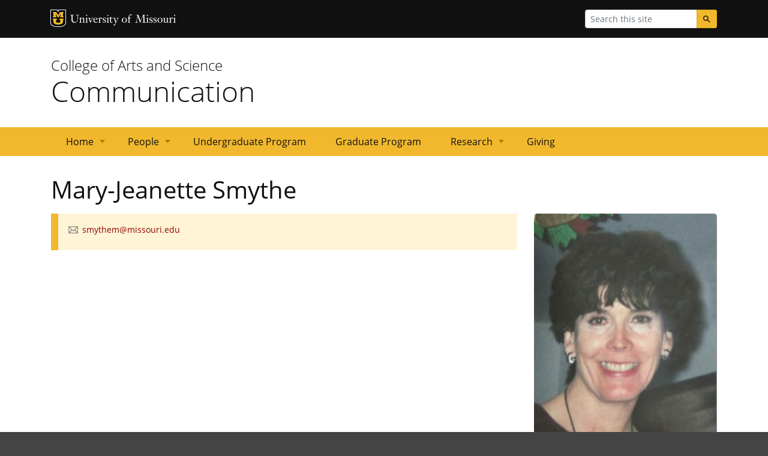

--- FILE ---
content_type: text/html; charset=UTF-8
request_url: https://communication.missouri.edu/people/smythe
body_size: 14956
content:
<!DOCTYPE html>
<html lang="en" dir="ltr">

<head>
      <meta charset="utf-8" />
<meta name="Generator" content="Drupal 10 (https://www.drupal.org)" />
<meta name="MobileOptimized" content="width" />
<meta name="HandheldFriendly" content="true" />
<meta name="viewport" content="width=device-width, initial-scale=1.0" />
<link rel="icon" href="/sites/default/files/favicon_1.ico" type="image/vnd.microsoft.icon" />
<link rel="canonical" href="https://communication.missouri.edu/people/smythe" />
<link rel="shortlink" href="https://communication.missouri.edu/node/68" />
<script src="/sites/default/files/google_tag/primary/google_tag.script.js?t7rll5" defer></script>

      <title>Mary-Jeanette Smythe | Communication</title>
      
  <!-- Document Title -->
  <title>Communication</title>
  
  <!-- Favicon -->
  <link href="//communication.missouri.edu//images/microData/favicon.ico" rel="icon"/>

  <!-- Apple Touch Icons -->
  <link href="//communication.missouri.edu//images/microData/apple-touch-icon.png" rel="apple-touch-icon-precomposed"/>
  <meta content="" name="apple-mobile-web-app-title"/>
  <link rel="mask-icon" href="//communication.missouri.edu//images/microData/mu-safari-icon.svg" color="black">

  <!-- Microsoft Windows 8+ Tiles -->
  <meta content="" name="application-name"/>
  <meta content="//communication.missouri.edu//images/apple-touch-icon.png" name="msapplication-TileImage"/>
  <meta content="#F1B82D" name="msapplication-TileColor"/>
  
      
        
      <link rel="stylesheet" media="all" href="/sites/default/files/css/css_8Cge_1tHQBFEqD8Pp3AF8K0rO7PDeyoNWhFqzlvhX88.css?delta=0&amp;language=en&amp;theme=mu_comm&amp;include=eJxljLEOgzAMBX-IKkOX_o0VYhOs2gTxnCH9-hbGsp7ujpEY9CzNCJHLW5gW68qT64dKy0jV2pztgRimW704vyhWcaE5Q25C_3Xu_xh9l2NRrEk3jQkDIZ7OwRcTQzLk" />
<link rel="stylesheet" media="all" href="/sites/default/files/css/css_NoI19PwGnkxeFOhYiT730MfLZIha3ZZnWRQlbXTSJ-E.css?delta=1&amp;language=en&amp;theme=mu_comm&amp;include=eJxljLEOgzAMBX-IKkOX_o0VYhOs2gTxnCH9-hbGsp7ujpEY9CzNCJHLW5gW68qT64dKy0jV2pztgRimW704vyhWcaE5Q25C_3Xu_xh9l2NRrEk3jQkDIZ7OwRcTQzLk" />

        
</head>

<body class="miz-body">
 
    <div class="miz-wrapper miz-fill--white">

    <noscript><iframe src="https://www.googletagmanager.com/ns.html?id=GTM-KNMGDKK" height="0" width="0" style="display:none;visibility:hidden"></iframe></noscript>

                        <div class="miz-fill--black">
                <div class="miz-container">
                    
<!--Ribbon-->
<div class="miz-comp-ribbon">

    <!--Signature-->
    <div class="miz-comp-ribbon__signature">
            <div class="mu-sig-24 reverse"><p class="logo"><a href="http://missouri.edu">MU Logo</a></p><h1 class="wordmark"><a href="http://missouri.edu">University of Missouri</a></h1></div>
    </div>
    <!--/signature-->

    <!--Search-->
    <div class="miz-comp-ribbon__search">
        <form action="/search/node" method="get" id="search-block-form" accept-charset="UTF-8">
  <label for="edit-keys" class="visually-hidden">Search</label>
  <div class="input-group input-group-sm">
    <input type="text" class="miz-comp-input form-control" placeholder="Search this site" data-drupal-selector="edit-keys" type="search" id="edit-keys" name="keys">
    <div class="input-group-append" role="search">
      <button class="miz-comp-button miz-comp-button--primary miz-comp-button--icon" aria-label="Search">
            <svg class="miz-icon miz-icon--sm" aria-hidden="true" focusable="false">
    <use xlink:href="/images/icons/svg/sprite.symbol.svg#search"></use>
  </svg>

      </button>
    </div>
  </div>
</form>
    </div>
    <!--/search-->

</div>
<!--/ribbon-->
                </div>
            </div>
        
                        <div class="miz-container">
                
<header class="miz-masthead" role="banner">

    <h2 class="miz-masthead__subhead"><a title="College of Arts and Science" href="https://coas.missouri.edu">College of Arts and Science</a></h2>
    <h1 class="miz-masthead__title">
        <a title="Communication" href="//communication.missouri.edu/">Communication</a>
    </h1>
    </header>            </div>
        
      <span class="miz-body page-node-68 path-node page-node-type-people">

      <div class="dialog-off-canvas-main-canvas" data-off-canvas-main-canvas>
    

<div class="miz-container">

    <header class="miz-masthead" role="banner">




    </header>  </div>

<div id="main-navigation" class="miz-fill--gold">


  <!-- Skip Nav -->
  <a class="miz-comp-skip" href="#content">Skip to content</a>
  <!-- /Skip -->

  <!-- Primary Navigation -->
  <nav class="miz-fill--gold"> 
        <div id="block-mu-comm-mainnavigation" class="block block-mainnavigation">
  
    
      
<ul id="superfish-main" class="menu sf-menu sf-main sf-horizontal sf-style-none miz-primary-nav miz-container" role="menubar">
  

                        
<li id="main-standardfront-page" class="sf-depth-1 menuparent sf-first" role="none">
    
                    <a href="/" class="sf-depth-1 menuparent" role="menuitem" aria-haspopup="true" aria-expanded="false">Home</a>
        
        
                                                                    <ul role="menu" aria-label="Home">
                        
                        

    
<li id="main-menu-link-contentf6341803-1044-4804-a5a5-8f360e0ce855" class="sf-depth-2 sf-no-children sf-first" role="none">
    
                    <a href="/hire-mizzou-comm-phd" class="sf-depth-2" role="menuitem">Hire a Mizzou Comm PhD!</a>
        
        
                
        
        </li>


    
<li id="main-menu-link-contentcf1f1932-e244-43e0-abe9-8a5d59b29623" class="sf-depth-2 sf-no-children" role="none">
    
                    <a href="/news" class="sf-depth-2" role="menuitem">News</a>
        
        
                
        
        </li>



                                </ul>
        
        
        
        </li>


                        
<li id="main-menu-link-content38f4a5c0-ebfc-4f1b-8d02-ac3c11f10e4a" class="sf-depth-1 menuparent" role="none">
    
                    <a href="/people/faculty" class="sf-depth-1 menuparent" role="menuitem" aria-haspopup="true" aria-expanded="false">People</a>
        
        
                                                                    <ul role="menu" aria-label="People">
                        
                        

    
<li id="main-menu-link-content36f8886e-6b86-4f27-8741-a7f7b1ffc49d" class="sf-depth-2 sf-no-children sf-first" role="none">
    
                    <a href="/people/faculty" class="sf-depth-2" role="menuitem">Faculty</a>
        
        
                
        
        </li>


    
<li id="main-menu-link-content9680148d-8808-4b28-a703-279a175ac670" class="sf-depth-2 sf-no-children" role="none">
    
                    <a href="/people/courtesy-faculty" class="sf-depth-2" role="menuitem">Courtesy Faculty</a>
        
        
                
        
        </li>


    
<li id="main-menu-link-content8d97262e-8d68-4e3d-ae42-ab5e2275f9c6" class="sf-depth-2 sf-no-children" role="none">
    
                    <a href="/people/emeriti" class="sf-depth-2" role="menuitem">Emeriti</a>
        
        
                
        
        </li>


    
<li id="main-menu-link-content425e70d6-438d-4506-bec0-3bb5b466d891" class="sf-depth-2 sf-no-children" role="none">
    
                    <a href="/people/grad" class="sf-depth-2" role="menuitem">Graduate Students</a>
        
        
                
        
        </li>


    
<li id="main-menu-link-contentbfda7a15-348e-423f-9a23-913ee4da5936" class="sf-depth-2 sf-no-children" role="none">
    
                    <a href="/people/advisory-council" class="sf-depth-2" role="menuitem">Advisory Council</a>
        
        
                
        
        </li>


    
<li id="main-menu-link-content4333cd68-486c-4d33-b304-d2113e789cf3" class="sf-depth-2 sf-no-children sf-last" role="none">
    
                    <a href="/people/staff" class="sf-depth-2" role="menuitem">Staff</a>
        
        
                
        
        </li>



                                </ul>
        
        
        
        </li>


    
<li id="main-menu-link-content4dfee86b-0bf7-40a3-b706-99cbc500d6d0" class="sf-depth-1 sf-no-children" role="none">
    
                    <a href="/undergrad-program" class="sf-depth-1" role="menuitem">Undergraduate Program</a>
        
        
                
        
        </li>


    
<li id="main-menu-link-content24495dea-e0e1-4e90-91c5-5a7bc2c2fa27" class="sf-depth-1 sf-no-children" role="none">
    
                    <a href="/graduate-program" class="sf-depth-1" role="menuitem">Graduate Program</a>
        
        
                
        
        </li>


                        
<li id="main-menu-link-content436de4fd-7138-457b-8c32-226773e71450" class="sf-depth-1 menuparent" role="none">
    
                    <a href="/focus-areas" class="sf-depth-1 menuparent" role="menuitem" aria-haspopup="true" aria-expanded="false">Research</a>
        
        
                                                                    <ul role="menu" aria-label="Research">
                        
                        

    
<li id="main-menu-link-contentbb23bb03-afea-4650-9dc6-05a139feaa5e" class="sf-depth-2 sf-no-children sf-first" role="none">
    
                    <a href="/focus-areas" class="sf-depth-2" role="menuitem">Focus Areas</a>
        
        
                
        
        </li>


    
<li id="main-menu-link-content8752837a-33b1-47af-9416-a89ce1547377" class="sf-depth-2 sf-no-children sf-last" role="none">
    
                    <a href="/research-centers" class="sf-depth-2" role="menuitem">Research Centers</a>
        
        
                
        
        </li>



                                </ul>
        
        
        
        </li>


    
<li id="main-menu-link-content99182c11-149a-499f-a765-dcb508114f42" class="sf-depth-1 sf-no-children" role="none">
    
                    <a href="/node/117" class="sf-depth-1" role="menuitem">Giving</a>
        
        
                
        
        </li>


</ul>

  </div>

  </nav>
  <!-- /Nav -->  </div>



<main class="miz-main-content" id="content" role="main">



    <div class="miz-container">

        <section class="miz-layer">
            
            <article class="miz-main-content__article">

                  <div>
    <div data-drupal-messages-fallback class="hidden"></div>
<div id="block-mu-comm-page-title" class="block">
  
    
      
  <h1><span>Mary-Jeanette Smythe</span>
</h1>


  </div>
<div id="block-mu-comm-content" class="block">
  
    
      


<div data-history-node-id="68" class="node node--type-people node--view-mode-full ds-3col-stacked-fluid clearfix">

  

  <div class="group-header">
    
            <div class="field field--name-field-profile-image field--type-image field--label-hidden field--item">  <img loading="lazy" src="/sites/default/files/people-img/profile/Smyth_MJ.png" width="294" height="374" alt="Mary-Jeanette Smythe " />

</div>
      
            <div class="field field--name-field-email field--type-email field--label-hidden field--item"><a href="mailto:smythem@missouri.edu">smythem@missouri.edu</a></div>
      
  </div>

  
  
  
  <div class="group-footer">
    
  </div>

</div>


  </div>

  </div>


            </article>
            <article class="content-full-width">

                

            </article>
            
        </section>

    </div>


</main>


<div class="miz-fill--black">
    <div class="miz-container">

        

    </div>
</div>


  </div>


      </span>

                        <div class="miz-fill--black">
                <div class="miz-container">
                    <!-- Footer -->
<footer class="miz-comp-footer" role="contentinfo">

  <div class="miz-footer__information">

    <!-- Footer miz signature -->
            <!--/Footer miz signature -->


        <div class="miz-comp-footer__address">
            <h2>Contact Us</h2>
      <h6>Department of Communication</h6>
      <p>108 Switzler Hall | Columbia, MO 65211</p>
      <p><strong>Phone:</strong> 573-882-4431</p>
      <p><strong>Fax:</strong> 573-884-5672</p>
    
            <div class="contactemail">
        <p>
          <a href="mailto:communication@missouri.edu">Email Us</a>
        </p>
      </div>
        </div>

          <div class="socialmedia">
        <p>
          <a href="https://www.facebook.com/MizzouComm/" class="miz-link--no-underline">
            <svg class="miz-icon miz-icon__svg miz-icon--lg miz-svg--white miz-svg--facebook" role="img" aria-labelledby="miz-contact-card-social-icon-instagram">
              <title id="miz-contact-card-social-icon-facebook">Facebook account</title>
              <use xlink:href="/themes/contrib/miz_d8_theme_base/miz-ds/images/icons/svg/sprite.symbol.svg#facebook"></use>
            </svg>
          </a>

          <a href="https://twitter.com/MizzouComm" class="miz-link--no-underline">
            <svg class="miz-icon miz-icon__svg miz-icon--lg miz-svg--white miz-svg--twitter" role="img" aria-labelledby="miz-contact-card-social-icon-twitter">
              <title id="miz-contact-card-social-icon-twitter">Twitter account</title>
              <use xlink:href="/themes/contrib/miz_d8_theme_base/miz-ds/images/icons/svg/sprite.symbol.svg#twitter"></use>
            </svg>
          </a>

        </p>
      </div>
    


  </div>


  <div class="miz-footer__copyright">
    <p><small>Mizzou is an <a href="https://www.umsystem.edu/ums/hr/eeo">equal opportunity employer</a>.</small></p>
    <p><small>&copy; <time datetime="2025">2025</time> &#8212; <a href="https://www.umsystem.edu/">The Curators of the University of Missouri</a>. All rights reserved. </small><br />
      <small><a href="https://missouri.edu/marks-identity-content">Restrictions on Use of University Marks, Identifiers and Content</a>. <a href="https://missouri.edu/copyright/">DMCA and other copyright information</a>. <a href="https://missouri.edu/privacy/">Privacy policy</a></small></p>

  </div>

  <!--/flexbox-->
</footer>
                </div>
            </div>
        
     


    </div>
    <script type="application/json" data-drupal-selector="drupal-settings-json">{"path":{"baseUrl":"\/","pathPrefix":"","currentPath":"node\/68","currentPathIsAdmin":false,"isFront":false,"currentLanguage":"en"},"pluralDelimiter":"\u0003","suppressDeprecationErrors":true,"superfish":{"superfish-main":{"id":"superfish-main","sf":{"animation":{"opacity":"show","height":"show"},"speed":"fast","autoArrows":true,"dropShadows":true},"plugins":{"smallscreen":{"cloneParent":0,"mode":"window_width"},"supposition":true,"supersubs":true}}},"user":{"uid":0,"permissionsHash":"be14720517d4521546279ab97c68e3ea050e21dadb9988491d0408789e39c032"}}</script>
<script src="/sites/default/files/js/js_7X6bcnD6rO7zl6PzLR4aIUcStbJBdq798lcWejP7RRs.js?scope=footer&amp;delta=0&amp;language=en&amp;theme=mu_comm&amp;include=eJx1i0kOwjAQBD8EypXfWHYY4pFmidzjSOH1JJccwNxKVd3K7zR7xrSIlyx3xC5sy00P_3ykqKSUSgb9DPrxU_3W6Cu1F6NOF41cqr5RYwuyGHZoFsHciGzcT0Iv-FdXBwe7fQBtzFqc"></script>

    
</body>

</html>


--- FILE ---
content_type: text/css
request_url: https://communication.missouri.edu/sites/default/files/css/css_NoI19PwGnkxeFOhYiT730MfLZIha3ZZnWRQlbXTSJ-E.css?delta=1&language=en&theme=mu_comm&include=eJxljLEOgzAMBX-IKkOX_o0VYhOs2gTxnCH9-hbGsp7ujpEY9CzNCJHLW5gW68qT64dKy0jV2pztgRimW704vyhWcaE5Q25C_3Xu_xh9l2NRrEk3jQkDIZ7OwRcTQzLk
body_size: 61309
content:
@import url("//hello.myfonts.net/count/367c47");
/* @license GPL-2.0-or-later https://www.drupal.org/licensing/faq */
.alert,div[aria-label="Status message"]{padding:15px;margin-bottom:20px;border:1px solid transparent;border-radius:4px;}.alert h4{margin-top:0;color:inherit;}.alert .alert-link{font-weight:bold;}.alert > p,.alert > ul{margin-bottom:0;}.alert > p + p{margin-top:5px;}.alert-dismissable,.alert-dismissible{padding-right:35px;}.alert-dismissable .close,.alert-dismissible .close{position:relative;top:-2px;right:-21px;color:inherit;}.alert-success,div[aria-label="Status message"]{background-color:#dff0d8;border-color:#d6e9c6;color:#3c763d;}.alert-success hr{border-top-color:#c9e2b3;}.alert-success .alert-link{color:#2b542c;}.alert-info{background-color:#d9edf7;border-color:#bce8f1;color:#31708f;}.alert-info hr{border-top-color:#a6e1ec;}.alert-info .alert-link{color:#245269;}.alert-warning{background-color:#fcf8e3;border-color:#faebcc;color:#8a6d3b;}.alert-warning hr{border-top-color:#f7e1b5;}.alert-warning .alert-link{color:#66512c;}.alert-danger{background-color:#f2dede;border-color:#ebccd1;color:#a94442;}.alert-danger hr{border-top-color:#e4b9c0;}.alert-danger .alert-link{color:#843534;}.block-miz-coas-local-tasks,#block-miz-coas-local-tasks{display:block;width:100%;}.block-miz-coas-local-tasks > ul,#block-miz-coas-local-tasks > ul{margin-left:0;margin-bottom:1.5rem;padding-left:0;border-bottom:1px solid #cccccc;font-size:0.938em;}.block-miz-coas-local-tasks > ul > li,#block-miz-coas-local-tasks > ul > li{float:left;margin:0;padding:0;list-style:none;}.block-miz-coas-local-tasks > ul > li a,#block-miz-coas-local-tasks > ul > li a{display:block;position:relative;bottom:-1px;margin:0 0.5em 0 0;padding:0.2em 1em;border-top:1px solid #cccccc;border-right:1px solid #cccccc;border-left:1px solid #cccccc;border-bottom:1px solid transparent;border-radius:0;text-decoration:none;color:#000000;background-color:rgba(204,204,204,0.5);z-index:0;}.block-miz-coas-local-tasks > ul > li a:hover,#block-miz-coas-local-tasks > ul > li a:hover{background-color:#f0f0f0;border-bottom-color:#cccccc;}.block-miz-coas-local-tasks > ul > li a.is-active,.block-miz-coas-local-tasks > ul > li a.is-active:hover,#block-miz-coas-local-tasks > ul > li a.is-active,#block-miz-coas-local-tasks > ul > li a.is-active:hover{background-color:white;border-bottom-color:white;z-index:1;}body .dialog ul.action a:focus,body button:focus,body .dialog input[type=button]:focus,body .dialog input[type=submit]:focus,body .dialog ul.action a.default:focus,body .dialog button.default:focus,body .dialog input[type=button].default:focus,body .dialog input[type=submit].default:focus{background-color:#f1b82d;color:#222222;}body .table.block--miz-coas-messages{margin-bottom:0;}.clearfix:after,.page-node-type-article .field--type-entity-reference:after,.block-mainnavigation:after,.block-miz-coas-local-tasks > ul:after,#block-miz-coas-local-tasks > ul:after{visibility:hidden;display:block;font-size:0;content:" ";clear:both;height:0;}.clearfix,.page-node-type-article .field--type-entity-reference,.block-mainnavigation,.block-miz-coas-local-tasks > ul,#block-miz-coas-local-tasks > ul{display:inline-block;}.clearfix,.page-node-type-article .field--type-entity-reference,.block-mainnavigation,.block-miz-coas-local-tasks > ul,#block-miz-coas-local-tasks > ul{display:block;zoom:1;}.paragraph.paragraph--type--home-nav-button > .paragraph__column > .field--type-link a{font-size:1.438rem;letter-spacing:normal;}@media (min-width:48em){.paragraph.paragraph--type--home-nav-button > .paragraph__column > .field--type-link a{font-size:1.5rem;}}.paragraph--type--featured-publications .paragraph__column .field.field--name-field-author,.paragraph--type--featured-publications-image-left .paragraph__column .field.field--name-field-author{font-size:1.313rem;letter-spacing:normal;}@media (min-width:48em){.paragraph--type--featured-publications .paragraph__column .field.field--name-field-author,.paragraph--type--featured-publications-image-left .paragraph__column .field.field--name-field-author{font-size:1.375rem;}}.paragraph--type--featured-publications .paragraph__column .field.field--name-field-title,.paragraph--type--featured-publications-image-left .paragraph__column .field.field--name-field-title,.paragraph.paragraph--type--nav-button > .paragraph__column > .field--type-link a{font-size:1.188rem;letter-spacing:normal;}@media (min-width:48em){.paragraph--type--featured-publications .paragraph__column .field.field--name-field-title,.paragraph--type--featured-publications-image-left .paragraph__column .field.field--name-field-title,.paragraph.paragraph--type--nav-button > .paragraph__column > .field--type-link a{font-size:1.25rem;}}.paragraph.paragraph--type--image-button > .paragraph__column > .field--type-link a,.paragraph.paragraph--type--nav-button-with-image > .paragraph__column > .field--type-link a,.paragraph.paragraph--type--file-upload > .paragraph__column > .field--name-field-upload-label{font-size:1.063rem;letter-spacing:normal;}@media (min-width:48em){.paragraph.paragraph--type--image-button > .paragraph__column > .field--type-link a,.paragraph.paragraph--type--nav-button-with-image > .paragraph__column > .field--type-link a,.paragraph.paragraph--type--file-upload > .paragraph__column > .field--name-field-upload-label{font-size:1.125rem;}}.miz-main-content__article .paragraph--color h2,.miz-main-content__article .group-right h2,.miz-main-content__article .group-header h2,.miz-main-content__article .group-footer h2,.miz-main-content__article .group-left h2{background:inherit;font-size:1.5rem;padding:initial;}.more-link{padding:0;}.more-link a,.more-link a:hover{display:block;padding:0.5rem 1rem 0.5rem 1rem;text-decoration:none;color:inherit;}.miz-main-content__article li{padding-top:0.25rem;padding-bottom:0.25rem;}.miz-main-content__article .miz-main-content__header h1,.miz-main-content__article .view-header h1{font-size:1.75rem;}@media (min-width:48em){.miz-main-content__article .miz-main-content__header h1,.miz-main-content__article .view-header h1{font-size:2.5rem;}}.paragraph--type--statistics .paragraph__column .field.field--name-field-small-text,.page-node-type-article .field--name-node-post-date,.view-events .views-row .views-col .views-field-field-start-date,.view-news .views-row .views-field-created,form.user-login-form input[type=text] + .description,form.user-login-form input[type=password] + .description,table > caption{font-family:"Open Sans Light",Helvetica,Arial,sans-serif;font-style:normal;font-weight:300;}.page-node-type-event .group-header .field--label-above .field--label{font-family:"Open Sans Light Italic",Helvetica,Arial,sans-serif;font-style:italic;font-weight:300;}.localist-widget .localist-widget-hl .event-list .nocontent > div:before,.localist-widget #lwe > li:not(.lwe):before,.paragraph--type--banner-image > .paragraph__column .field.field--name-field-subhead,.node-people .field--name-body,.node--type-people .field--name-body,.page-node-type-people .field--name-body,.node-people .field--name-field-email,.node-people .field--name-field-phone,.node-people .field--name-field-phone-number,.node-people .field--name-field-address,.node-people .field--name-field-location,.node-people .field--name-field-date,.node-people .field--name-field-lecture-date,.node-people .field--name-field-website,.node--type-people .field--name-field-email,.node--type-people .field--name-field-phone,.node--type-people .field--name-field-phone-number,.node--type-people .field--name-field-address,.node--type-people .field--name-field-location,.node--type-people .field--name-field-date,.node--type-people .field--name-field-lecture-date,.node--type-people .field--name-field-website,.page-node-type-people .field--name-field-email,.page-node-type-people .field--name-field-phone,.page-node-type-people .field--name-field-phone-number,.page-node-type-people .field--name-field-address,.page-node-type-people .field--name-field-location,.page-node-type-people .field--name-field-date,.page-node-type-people .field--name-field-lecture-date,.page-node-type-people .field--name-field-website,.node-people .field--name-field-department,.node--type-people .field--name-field-department,.page-node-type-people .field--name-field-department,.page-node-type-event .field--name-field-email,.page-node-type-event .field--name-field-phone,.page-node-type-event .field--name-field-phone-number,.page-node-type-event .field--name-field-address,.page-node-type-event .field--name-field-location,.page-node-type-event .field--name-field-date,.page-node-type-event .field--name-field-lecture-date,.page-node-type-event .field--name-field-event-date,.page-node-type-event .field--name-field-website,.page-node-type-article .field--name-field-author::before,.view-people .blazy--grid .grid .views-field-field-email,.view-faculty .blazy--grid .grid .views-field-field-email,.view-people .blazy--grid .grid .views-field-field-phone,.view-faculty .blazy--grid .grid .views-field-field-phone,.view-people .blazy--grid .grid .views-field-field-phone-number,.view-faculty .blazy--grid .grid .views-field-field-phone-number,.view-people .blazy--grid .grid .views-field-field-address,.view-faculty .blazy--grid .grid .views-field-field-address,.view-people .blazy--grid .grid .views-field-field-location,.view-faculty .blazy--grid .grid .views-field-field-location,.view-people .blazy--grid .grid .views-field-field-website,.view-faculty .blazy--grid .grid .views-field-field-website,.view-people .blazy--grid .grid .views-field-field-department,.view-faculty .blazy--grid .grid .views-field-field-department,.view-people .views-row .views-col .views-field-field-email,.view-faculty .views-row .views-col .views-field-field-email,.view-people .views-row .views-col .views-field-field-phone,.view-faculty .views-row .views-col .views-field-field-phone,.view-people .views-row .views-col .views-field-field-phone-number,.view-faculty .views-row .views-col .views-field-field-phone-number,.view-people .views-row .views-col .views-field-field-address,.view-faculty .views-row .views-col .views-field-field-address,.view-people .views-row .views-col .views-field-field-location,.view-faculty .views-row .views-col .views-field-field-location,.view-people .views-row .views-col .views-field-field-website,.view-faculty .views-row .views-col .views-field-field-website,.view-people .views-row .views-col .views-field-field-department,.view-faculty .views-row .views-col .views-field-field-department,ul#superfish-main li > ul > li > a,ul.sf-menu.menu li > ul > li > a,.ds-3col-stacked.group-one-sidebar .group-right > .field-type-image .field--item .image-field-caption,.ds-3col-stacked-fluid.group-one-sidebar .group-right > .field-type-image .field--item .image-field-caption,.ds-3col-stacked.group-one-sidebar .group-right > .field--label-above > .field--item,.ds-3col-stacked.group-one-sidebar .group-right > .field--label-above > .field--items,.ds-3col-stacked-fluid.group-one-sidebar .group-right > .field--label-above > .field--item,.ds-3col-stacked-fluid.group-one-sidebar .group-right > .field--label-above > .field--items{font-family:"Open Sans",Helvetica,Arial,sans-serif;font-style:normal;font-weight:400;}.node-people .field--name-field-advises .field--item,.node--type-people .field--name-field-advises .field--item,.page-node-type-people .field--name-field-advises .field--item,.node-people .field--name-field-working-title,.node--type-people .field--name-field-working-title,.page-node-type-people .field--name-field-working-title,.view-people .blazy--grid .grid .views-field-field-working-title,.view-faculty .blazy--grid .grid .views-field-field-working-title,.view-people .blazy--grid .grid .views-field-field-advises,.view-faculty .blazy--grid .grid .views-field-field-advises,.view-people .views-row .views-col .views-field-field-working-title,.view-faculty .views-row .views-col .views-field-field-working-title,.view-people .views-row .views-col .views-field-field-advises,.view-faculty .views-row .views-col .views-field-field-advises,.miz-main-content__article p em,.miz-main-content__article p i,.miz-main-content__article li em,.miz-main-content__article li i{font-family:"Open Sans Italic",Helvetica,Arial,sans-serif;font-style:italic;font-weight:400;}.paragraph.paragraph--type--publication .field--name-field-publication-type,.paragraph--type--coas-accordion-section .field--name-field-coas-accordion-title,.paragraph--bp-accordion--container .paragraph.paragraph--type--bp-accordion .paragraph__column .panel .panel-heading .panel-title a,.paragraph--bp-accordion-container .paragraph.paragraph--type--bp-accordion .paragraph__column .panel .panel-heading .panel-title a,.node-people .group-middle h5,.node--type-people .group-middle h5,.page-node-type-people .group-middle h5,.node-people .group-middle h3,.node--type-people .group-middle h3,.page-node-type-people .group-middle h3,.page-node-type-event .field--name-field-tags .field--label,.page-node-type-event .group-header .field--label-above .field--label + .field--item,.page-node-type-article .field--type-entity-reference .field--label,.page-node-type-article .field--name-field-subhead{font-family:"Open Sans Semi Bold",Helvetica,Arial,sans-serif;font-style:normal;font-weight:600;}footer.miz-comp-footer strong,.paragraph.paragraph--type--publication .field--name-field-title,.node-people .field--name-field-advises .field--label,.node--type-people .field--name-field-advises .field--label,.page-node-type-people .field--name-field-advises .field--label,.node-people .group-middle h6,.node--type-people .group-middle h6,.page-node-type-people .group-middle h6,.node-people .group-middle h4,.node--type-people .group-middle h4,.page-node-type-people .group-middle h4,.node-people .group-middle .field--label,.node-people .group-middle h2,.node--type-people .group-middle .field--label,.node--type-people .group-middle h2,.page-node-type-people .group-middle .field--label,.page-node-type-people .group-middle h2,.page-node-type-event .group-right .field--label-above .field--label,.view-filters .views-exposed-form label,.view-people .blazy--grid .grid .views-field-title,.view-faculty .blazy--grid .grid .views-field-title,.view-people .views-row .views-col .views-field-title,.view-faculty .views-row .views-col .views-field-title,.view-events .views-row .views-col .views-field-title,.view-news .views-row .views-field-title,ul#superfish-main-accordion > li > a,.sf-accordion-toggle,table th,.ds-3col-stacked.group-one-sidebar .group-right > .field--label-above > .field--item > h6,.ds-3col-stacked.group-one-sidebar .group-right > .field--label-above > .field--items > h6,.ds-3col-stacked-fluid.group-one-sidebar .group-right > .field--label-above > .field--item > h6,.ds-3col-stacked-fluid.group-one-sidebar .group-right > .field--label-above > .field--items > h6,.ds-3col-stacked.group-one-sidebar .group-right > .field--label-above > .field--item > h5,.ds-3col-stacked.group-one-sidebar .group-right > .field--label-above > .field--items > h5,.ds-3col-stacked-fluid.group-one-sidebar .group-right > .field--label-above > .field--item > h5,.ds-3col-stacked-fluid.group-one-sidebar .group-right > .field--label-above > .field--items > h5,.ds-3col-stacked.group-one-sidebar .group-right > .field--label-above > .field--item > h4,.ds-3col-stacked.group-one-sidebar .group-right > .field--label-above > .field--items > h4,.ds-3col-stacked-fluid.group-one-sidebar .group-right > .field--label-above > .field--item > h4,.ds-3col-stacked-fluid.group-one-sidebar .group-right > .field--label-above > .field--items > h4,.ds-3col-stacked.group-one-sidebar .group-right > .field--label-above > .field--item > h3,.ds-3col-stacked.group-one-sidebar .group-right > .field--label-above > .field--items > h3,.ds-3col-stacked-fluid.group-one-sidebar .group-right > .field--label-above > .field--item > h3,.ds-3col-stacked-fluid.group-one-sidebar .group-right > .field--label-above > .field--items > h3,.ds-3col-stacked.group-one-sidebar .group-right > .field--label-above > .field--item > h2,.ds-3col-stacked.group-one-sidebar .group-right > .field--label-above > .field--items > h2,.ds-3col-stacked-fluid.group-one-sidebar .group-right > .field--label-above > .field--item > h2,.ds-3col-stacked-fluid.group-one-sidebar .group-right > .field--label-above > .field--items > h2,.ds-3col-stacked.group-one-sidebar .group-right > .field--label-above > .field--label,.ds-3col-stacked-fluid.group-one-sidebar .group-right > .field--label-above > .field--label,.paragraph.paragraph--type--home-nav-button > .paragraph__column > .field--type-link a,.paragraph--type--featured-publications .paragraph__column .field.field--name-field-author,.paragraph--type--featured-publications-image-left .paragraph__column .field.field--name-field-author,.paragraph--type--featured-publications .paragraph__column .field.field--name-field-title,.paragraph--type--featured-publications-image-left .paragraph__column .field.field--name-field-title,.paragraph.paragraph--type--nav-button > .paragraph__column > .field--type-link a,.paragraph.paragraph--type--image-button > .paragraph__column > .field--type-link a,.paragraph.paragraph--type--nav-button-with-image > .paragraph__column > .field--type-link a,.paragraph.paragraph--type--file-upload > .paragraph__column > .field--name-field-upload-label,.miz-main-content__article .paragraph--color h2,.miz-main-content__article .group-right h2,.miz-main-content__article .group-header h2,.miz-main-content__article .group-footer h2,.miz-main-content__article .group-left h2,.miz-main-content__article p strong,.miz-main-content__article p b,.miz-main-content__article li strong,.miz-main-content__article li b{font-family:"Open Sans Bold",Helvetica,Arial,sans-serif;font-style:normal;font-weight:700;}.paragraph--type--featured-publications .paragraph__column .field.field--name-field-title,.paragraph--type--featured-publications-image-left .paragraph__column .field.field--name-field-title,.page-node-type-article .field--name-field-author.field--item,.page-node-type-article .field--name-field-author .field--item,.miz-main-content__article p strong em,.miz-main-content__article p em strong,.miz-main-content__article p b i,.miz-main-content__article p i b,.miz-main-content__article li strong em,.miz-main-content__article li em strong,.miz-main-content__article li b i,.miz-main-content__article li i b{font-family:"Open Sans Bold Italic",Helvetica,Arial,sans-serif;font-style:italic;font-weight:700;}footer.miz-comp-footer .contactemail a,.localist-widget.bigdate ul#lwe li.lwe .lwn .lwn0,.localist-widget .localist-widget-hl .event-list > li.event .event-card .event-overview .content p,.localist-widget .localist-widget-hl .event-list > li.event .event-card .event-overview header .event-short-date,.localist-widget .localist-widget-hl .event-list > li.event .event-card .event-overview header .event-title,.paragraph--type--featured-publications .paragraph__column .field.field--type-link a,.paragraph--type--featured-publications-image-left .paragraph__column .field.field--type-link a,.paragraph--type--side-tear-with-image .paragraph__column .field.field--type-link a,.paragraph--type--side-tear-with-image .paragraph__column .field.field--name-field-heading,.paragraph--type--statistics .paragraph__column .field.field--name-field-large-text,.paragraph--type--frontpage-image-background.paragraph--coloroverlay.paragraph--coloroverlay--gold .field--name-field-background-image ~ .field.field--name-field-link a,.paragraph--type--frontpage-image-background .paragraph__column .field.field--name-field-link a,.paragraph--type--front-page-simple.paragraph--color--miz-gold-slight .field.field--name-field-link a,.paragraph--type--front-page-simple.paragraph--color--miz-gold-light .field.field--name-field-link a,.paragraph--type--front-page-simple.paragraph--color--miz-gold-strong .field.field--name-field-link a,.paragraph--type--front-page-simple.paragraph--color--miz-gold-standard .field.field--name-field-link a,.paragraph--type--front-page-simple .paragraph__column .field.field--name-field-link a,.paragraph--type--front-page-image-right .paragraph__column .field.field--type-link a,.paragraph--type--front-page-image-left .paragraph__column .field.field--type-link a,.paragraph--type--banner-image > .paragraph__column .field.field--type-link a,.paragraph--type--banner-image > .paragraph__column .field.field--name-field-banner-text h1,.paragraph.paragraph--type--pride-point-box .paragraph__column > .field.field--name-field-large,.paragraph.paragraph--type--pride-point-box .paragraph__column > .field.field--name-field-large-text,.page-node-type-landing-page .miz-main-content > .miz-container .miz-layer .content-full-width div.more-link a,.page-node-type-landing-page .miz-main-content > .miz-container .miz-layer .miz-main-content div.more-link a,.page-node-type-landing-page .miz-main-content > .miz-container .miz-layer .miz-main-content__article div.more-link a,.page-node-type-landing-page .miz-main-content > .miz-container–fill .miz-layer .content-full-width div.more-link a,.page-node-type-landing-page .miz-main-content > .miz-container–fill .miz-layer .miz-main-content div.more-link a,.page-node-type-landing-page .miz-main-content > .miz-container–fill .miz-layer .miz-main-content__article div.more-link a,.page-node-type-front-page .miz-main-content > .miz-container .miz-layer .content-full-width div.more-link a,.page-node-type-front-page .miz-main-content > .miz-container .miz-layer .miz-main-content div.more-link a,.page-node-type-front-page .miz-main-content > .miz-container .miz-layer .miz-main-content__article div.more-link a,.page-node-type-front-page .miz-main-content > .miz-container–fill .miz-layer .content-full-width div.more-link a,.page-node-type-front-page .miz-main-content > .miz-container–fill .miz-layer .miz-main-content div.more-link a,.page-node-type-front-page .miz-main-content > .miz-container–fill .miz-layer .miz-main-content__article div.more-link a,.page-node-type-landing-page .miz-main-content > .miz-container .miz-layer .content-full-width .paragraph--type--view .viewsreference--view-title,.page-node-type-landing-page .miz-main-content > .miz-container .miz-layer .content-full-width .paragraph--type--bp-view .viewsreference--view-title,.page-node-type-landing-page .miz-main-content > .miz-container .miz-layer .miz-main-content .paragraph--type--view .viewsreference--view-title,.page-node-type-landing-page .miz-main-content > .miz-container .miz-layer .miz-main-content .paragraph--type--bp-view .viewsreference--view-title,.page-node-type-landing-page .miz-main-content > .miz-container .miz-layer .miz-main-content__article .paragraph--type--view .viewsreference--view-title,.page-node-type-landing-page .miz-main-content > .miz-container .miz-layer .miz-main-content__article .paragraph--type--bp-view .viewsreference--view-title,.page-node-type-landing-page .miz-main-content > .miz-container–fill .miz-layer .content-full-width .paragraph--type--view .viewsreference--view-title,.page-node-type-landing-page .miz-main-content > .miz-container–fill .miz-layer .content-full-width .paragraph--type--bp-view .viewsreference--view-title,.page-node-type-landing-page .miz-main-content > .miz-container–fill .miz-layer .miz-main-content .paragraph--type--view .viewsreference--view-title,.page-node-type-landing-page .miz-main-content > .miz-container–fill .miz-layer .miz-main-content .paragraph--type--bp-view .viewsreference--view-title,.page-node-type-landing-page .miz-main-content > .miz-container–fill .miz-layer .miz-main-content__article .paragraph--type--view .viewsreference--view-title,.page-node-type-landing-page .miz-main-content > .miz-container–fill .miz-layer .miz-main-content__article .paragraph--type--bp-view .viewsreference--view-title,.page-node-type-front-page .miz-main-content > .miz-container .miz-layer .content-full-width .paragraph--type--view .viewsreference--view-title,.page-node-type-front-page .miz-main-content > .miz-container .miz-layer .content-full-width .paragraph--type--bp-view .viewsreference--view-title,.page-node-type-front-page .miz-main-content > .miz-container .miz-layer .miz-main-content .paragraph--type--view .viewsreference--view-title,.page-node-type-front-page .miz-main-content > .miz-container .miz-layer .miz-main-content .paragraph--type--bp-view .viewsreference--view-title,.page-node-type-front-page .miz-main-content > .miz-container .miz-layer .miz-main-content__article .paragraph--type--view .viewsreference--view-title,.page-node-type-front-page .miz-main-content > .miz-container .miz-layer .miz-main-content__article .paragraph--type--bp-view .viewsreference--view-title,.page-node-type-front-page .miz-main-content > .miz-container–fill .miz-layer .content-full-width .paragraph--type--view .viewsreference--view-title,.page-node-type-front-page .miz-main-content > .miz-container–fill .miz-layer .content-full-width .paragraph--type--bp-view .viewsreference--view-title,.page-node-type-front-page .miz-main-content > .miz-container–fill .miz-layer .miz-main-content .paragraph--type--view .viewsreference--view-title,.page-node-type-front-page .miz-main-content > .miz-container–fill .miz-layer .miz-main-content .paragraph--type--bp-view .viewsreference--view-title,.page-node-type-front-page .miz-main-content > .miz-container–fill .miz-layer .miz-main-content__article .paragraph--type--view .viewsreference--view-title,.page-node-type-front-page .miz-main-content > .miz-container–fill .miz-layer .miz-main-content__article .paragraph--type--bp-view .viewsreference--view-title,.page-node-type-landing-page .miz-main-content > .miz-container .miz-layer .content-full-width > div .miz-container h2,.page-node-type-landing-page .miz-main-content > .miz-container .miz-layer .content-full-width .paragraph__column__added .miz-container h2,.page-node-type-landing-page .miz-main-content > .miz-container .miz-layer .miz-main-content > div .miz-container h2,.page-node-type-landing-page .miz-main-content > .miz-container .miz-layer .miz-main-content .paragraph__column__added .miz-container h2,.page-node-type-landing-page .miz-main-content > .miz-container .miz-layer .miz-main-content__article > div .miz-container h2,.page-node-type-landing-page .miz-main-content > .miz-container .miz-layer .miz-main-content__article .paragraph__column__added .miz-container h2,.page-node-type-landing-page .miz-main-content > .miz-container–fill .miz-layer .content-full-width > div .miz-container h2,.page-node-type-landing-page .miz-main-content > .miz-container–fill .miz-layer .content-full-width .paragraph__column__added .miz-container h2,.page-node-type-landing-page .miz-main-content > .miz-container–fill .miz-layer .miz-main-content > div .miz-container h2,.page-node-type-landing-page .miz-main-content > .miz-container–fill .miz-layer .miz-main-content .paragraph__column__added .miz-container h2,.page-node-type-landing-page .miz-main-content > .miz-container–fill .miz-layer .miz-main-content__article > div .miz-container h2,.page-node-type-landing-page .miz-main-content > .miz-container–fill .miz-layer .miz-main-content__article .paragraph__column__added .miz-container h2,.page-node-type-front-page .miz-main-content > .miz-container .miz-layer .content-full-width > div .miz-container h2,.page-node-type-front-page .miz-main-content > .miz-container .miz-layer .content-full-width .paragraph__column__added .miz-container h2,.page-node-type-front-page .miz-main-content > .miz-container .miz-layer .miz-main-content > div .miz-container h2,.page-node-type-front-page .miz-main-content > .miz-container .miz-layer .miz-main-content .paragraph__column__added .miz-container h2,.page-node-type-front-page .miz-main-content > .miz-container .miz-layer .miz-main-content__article > div .miz-container h2,.page-node-type-front-page .miz-main-content > .miz-container .miz-layer .miz-main-content__article .paragraph__column__added .miz-container h2,.page-node-type-front-page .miz-main-content > .miz-container–fill .miz-layer .content-full-width > div .miz-container h2,.page-node-type-front-page .miz-main-content > .miz-container–fill .miz-layer .content-full-width .paragraph__column__added .miz-container h2,.page-node-type-front-page .miz-main-content > .miz-container–fill .miz-layer .miz-main-content > div .miz-container h2,.page-node-type-front-page .miz-main-content > .miz-container–fill .miz-layer .miz-main-content .paragraph__column__added .miz-container h2,.page-node-type-front-page .miz-main-content > .miz-container–fill .miz-layer .miz-main-content__article > div .miz-container h2,.page-node-type-front-page .miz-main-content > .miz-container–fill .miz-layer .miz-main-content__article .paragraph__column__added .miz-container h2,.page-node-type-landing-page .miz-main-content > .miz-container .miz-layer .content-full-width h2,.page-node-type-landing-page .miz-main-content > .miz-container .miz-layer .miz-main-content h2,.page-node-type-landing-page .miz-main-content > .miz-container .miz-layer .miz-main-content__article h2,.page-node-type-landing-page .miz-main-content > .miz-container–fill .miz-layer .content-full-width h2,.page-node-type-landing-page .miz-main-content > .miz-container–fill .miz-layer .miz-main-content h2,.page-node-type-landing-page .miz-main-content > .miz-container–fill .miz-layer .miz-main-content__article h2,.page-node-type-front-page .miz-main-content > .miz-container .miz-layer .content-full-width h2,.page-node-type-front-page .miz-main-content > .miz-container .miz-layer .miz-main-content h2,.page-node-type-front-page .miz-main-content > .miz-container .miz-layer .miz-main-content__article h2,.page-node-type-front-page .miz-main-content > .miz-container–fill .miz-layer .content-full-width h2,.page-node-type-front-page .miz-main-content > .miz-container–fill .miz-layer .miz-main-content h2,.page-node-type-front-page .miz-main-content > .miz-container–fill .miz-layer .miz-main-content__article h2{font-family:"Graphik Cond Web",Helvetica,Arial,sans-serif;font-weight:800;font-style:normal;font-stretch:normal;}.localist-widget.bigdate.bigdate--gold ul#lwe li.lwe .lwn .lwn0 + a,.localist-widget.bigdate ul#lwe li.lwe .lwn .lwn0 ~ a,.page-node-type-landing-page .miz-main-content > .miz-container .miz-layer .content-full-width blockquote,.page-node-type-landing-page .miz-main-content > .miz-container .miz-layer .miz-main-content blockquote,.page-node-type-landing-page .miz-main-content > .miz-container .miz-layer .miz-main-content__article blockquote,.page-node-type-landing-page .miz-main-content > .miz-container–fill .miz-layer .content-full-width blockquote,.page-node-type-landing-page .miz-main-content > .miz-container–fill .miz-layer .miz-main-content blockquote,.page-node-type-landing-page .miz-main-content > .miz-container–fill .miz-layer .miz-main-content__article blockquote,.page-node-type-front-page .miz-main-content > .miz-container .miz-layer .content-full-width blockquote,.page-node-type-front-page .miz-main-content > .miz-container .miz-layer .miz-main-content blockquote,.page-node-type-front-page .miz-main-content > .miz-container .miz-layer .miz-main-content__article blockquote,.page-node-type-front-page .miz-main-content > .miz-container–fill .miz-layer .content-full-width blockquote,.page-node-type-front-page .miz-main-content > .miz-container–fill .miz-layer .miz-main-content blockquote,.page-node-type-front-page .miz-main-content > .miz-container–fill .miz-layer .miz-main-content__article blockquote{font-family:"ClarendonURW-Reg",Helvetica,Arial,sans-serif;font-weight:normal;font-style:normal;font-stretch:normal;}footer.miz-comp-footer .miz-comp-footer__address h2,.paragraph blockquote::before,.paragraph blockquote::after,.paragraph q::before,.paragraph q::after,.page-node-type-landing-page .miz-main-content > .miz-container .miz-layer .content-full-width blockquote::before,.page-node-type-landing-page .miz-main-content > .miz-container .miz-layer .content-full-width blockquote::after,.page-node-type-landing-page .miz-main-content > .miz-container .miz-layer .miz-main-content blockquote::before,.page-node-type-landing-page .miz-main-content > .miz-container .miz-layer .miz-main-content blockquote::after,.page-node-type-landing-page .miz-main-content > .miz-container .miz-layer .miz-main-content__article blockquote::before,.page-node-type-landing-page .miz-main-content > .miz-container .miz-layer .miz-main-content__article blockquote::after,.page-node-type-landing-page .miz-main-content > .miz-container–fill .miz-layer .content-full-width blockquote::before,.page-node-type-landing-page .miz-main-content > .miz-container–fill .miz-layer .content-full-width blockquote::after,.page-node-type-landing-page .miz-main-content > .miz-container–fill .miz-layer .miz-main-content blockquote::before,.page-node-type-landing-page .miz-main-content > .miz-container–fill .miz-layer .miz-main-content blockquote::after,.page-node-type-landing-page .miz-main-content > .miz-container–fill .miz-layer .miz-main-content__article blockquote::before,.page-node-type-landing-page .miz-main-content > .miz-container–fill .miz-layer .miz-main-content__article blockquote::after,.page-node-type-front-page .miz-main-content > .miz-container .miz-layer .content-full-width blockquote::before,.page-node-type-front-page .miz-main-content > .miz-container .miz-layer .content-full-width blockquote::after,.page-node-type-front-page .miz-main-content > .miz-container .miz-layer .miz-main-content blockquote::before,.page-node-type-front-page .miz-main-content > .miz-container .miz-layer .miz-main-content blockquote::after,.page-node-type-front-page .miz-main-content > .miz-container .miz-layer .miz-main-content__article blockquote::before,.page-node-type-front-page .miz-main-content > .miz-container .miz-layer .miz-main-content__article blockquote::after,.page-node-type-front-page .miz-main-content > .miz-container–fill .miz-layer .content-full-width blockquote::before,.page-node-type-front-page .miz-main-content > .miz-container–fill .miz-layer .content-full-width blockquote::after,.page-node-type-front-page .miz-main-content > .miz-container–fill .miz-layer .miz-main-content blockquote::before,.page-node-type-front-page .miz-main-content > .miz-container–fill .miz-layer .miz-main-content blockquote::after,.page-node-type-front-page .miz-main-content > .miz-container–fill .miz-layer .miz-main-content__article blockquote::before,.page-node-type-front-page .miz-main-content > .miz-container–fill .miz-layer .miz-main-content__article blockquote::after,.miz-main-content__article h2{font-family:"ClarendonURW-Bol",Helvetica,Arial,sans-serif;font-weight:normal;font-style:normal;font-stretch:normal;}.ds-3col-stacked.group-one-sidebar,.ds-3col-stacked-fluid.group-one-sidebar{display:flex;flex-flow:row wrap;}.ds-3col-stacked.group-one-sidebar > div,.ds-3col-stacked-fluid.group-one-sidebar > div{flex:1 100%;width:initial !important;}.ds-3col-stacked.group-one-sidebar > div.group-middle,.ds-3col-stacked-fluid.group-one-sidebar > div.group-middle{flex:1 100%;width:70% !important;margin-bottom:1.5rem;}.ds-3col-stacked.group-one-sidebar > div.group-left,.ds-3col-stacked-fluid.group-one-sidebar > div.group-left{flex:1 100%;margin-right:0;margin-bottom:1.5rem;max-width:100%;}.ds-3col-stacked.group-one-sidebar > div.group-right,.ds-3col-stacked-fluid.group-one-sidebar > div.group-right{flex:1 100%;margin-left:0;padding-left:0;max-width:100%;}@media (min-width:48em){.ds-3col-stacked.group-one-sidebar > div.group-middle,.ds-3col-stacked-fluid.group-one-sidebar > div.group-middle{flex:1 60%;}.ds-3col-stacked.group-one-sidebar > div.group-left,.ds-3col-stacked.group-one-sidebar > div.group-right,.ds-3col-stacked-fluid.group-one-sidebar > div.group-left,.ds-3col-stacked-fluid.group-one-sidebar > div.group-right{flex:1 auto;max-width:25%;font-size:0.875rem;}.ds-3col-stacked.group-one-sidebar > div.group-left + .group-middle,.ds-3col-stacked.group-one-sidebar > div.group-left + .group-right,.ds-3col-stacked.group-one-sidebar > div.group-middle + .group-right,.ds-3col-stacked-fluid.group-one-sidebar > div.group-left + .group-middle,.ds-3col-stacked-fluid.group-one-sidebar > div.group-left + .group-right,.ds-3col-stacked-fluid.group-one-sidebar > div.group-middle + .group-right{margin-left:1.5rem;}.ds-3col-stacked.group-one-sidebar > div.group-header + .group-right,.ds-3col-stacked-fluid.group-one-sidebar > div.group-header + .group-right{margin-left:auto;}}.ds-3col-equal > .group-left{width:32%;}.ds-3col-equal > .group-middle{width:32%;margin-left:2%;}.ds-3col-equal > .group-right{width:32%;margin-left:2%;}.ds-3col-stacked.group-one-sidebar,.ds-3col-stacked-fluid.group-one-sidebar{}.ds-3col-stacked.group-one-sidebar .group-right .file,.ds-3col-stacked-fluid.group-one-sidebar .group-right .file{position:relative;display:block;margin:0.5rem 0;padding:0 0 0 1.25rem;font:inherit;}.ds-3col-stacked.group-one-sidebar .group-right .file:before,.ds-3col-stacked-fluid.group-one-sidebar .group-right .file:before{position:absolute;left:-0.313rem;top:0;display:block;height:1.125rem;width:1.125rem;content:"";background-size:cover;}.ds-3col-stacked.group-one-sidebar .group-right .file > .file-icon,.ds-3col-stacked.group-one-sidebar .group-right .file > .file-size,.ds-3col-stacked-fluid.group-one-sidebar .group-right .file > .file-icon,.ds-3col-stacked-fluid.group-one-sidebar .group-right .file > .file-size{display:none;}.ds-3col-stacked.group-one-sidebar .group-right .file > .file-link,.ds-3col-stacked-fluid.group-one-sidebar .group-right .file > .file-link{background-color:transparent;border:none;}.ds-3col-stacked.group-one-sidebar .group-right .file.file--application-pdf:before,.ds-3col-stacked-fluid.group-one-sidebar .group-right .file.file--application-pdf:before{background-image:url(/themes/contrib/miz_coas/miz-coas/images/icons/file_pdf2_48x48.png);}.ds-3col-stacked.group-one-sidebar .group-right .file.file--mime-application-msword:before,.ds-3col-stacked.group-one-sidebar .group-right .file.file--mime-application-vnd-openxmlformats-officedocument-wordprocessingml-document:before,.ds-3col-stacked-fluid.group-one-sidebar .group-right .file.file--mime-application-msword:before,.ds-3col-stacked-fluid.group-one-sidebar .group-right .file.file--mime-application-vnd-openxmlformats-officedocument-wordprocessingml-document:before{background-image:url(/themes/contrib/miz_coas/miz-coas/images/icons/file_doc2_48x48.png);}.ds-3col-stacked.group-one-sidebar .group-right .file.file--x-office-spreadsheet:before,.ds-3col-stacked-fluid.group-one-sidebar .group-right .file.file--x-office-spreadsheet:before{background-image:url(/themes/contrib/miz_coas/miz-coas/images/icons/file_xls2_48x48.png);}.ds-3col-stacked.group-one-sidebar .group-right > .field,.ds-3col-stacked-fluid.group-one-sidebar .group-right > .field{margin:0 0 1rem;}.ds-3col-stacked.group-one-sidebar .group-right > .field img,.ds-3col-stacked-fluid.group-one-sidebar .group-right > .field img{max-width:100%;min-width:100%;height:auto;}.ds-3col-stacked.group-one-sidebar .group-right > .field img.file-icon,.ds-3col-stacked-fluid.group-one-sidebar .group-right > .field img.file-icon{min-width:0;}.ds-3col-stacked.group-one-sidebar .group-right > .field--name-field-featured-image,.ds-3col-stacked-fluid.group-one-sidebar .group-right > .field--name-field-featured-image{padding:10px;border:1px solid #cccccc;background-color:#f0f0f0;border-radius:5px;overflow:hidden;}.ds-3col-stacked.group-one-sidebar .group-right > .field--name-field-featured-image img,.ds-3col-stacked-fluid.group-one-sidebar .group-right > .field--name-field-featured-image img{width:100%;border-radius:3px;overflow:hidden;}.ds-3col-stacked.group-one-sidebar .group-right > .field--label-above,.ds-3col-stacked-fluid.group-one-sidebar .group-right > .field--label-above{padding:0;max-width:100%;}.ds-3col-stacked.group-one-sidebar .group-right > .field--label-above > .field--label,.ds-3col-stacked-fluid.group-one-sidebar .group-right > .field--label-above > .field--label{margin:0;padding:0.8em 1em;border-color:transparent;border-radius:5px 5px 0 0;font-size:1em;line-height:1.4;letter-spacing:1px;text-transform:uppercase;text-shadow:none;color:#f1b82d;background-color:#444444;}.ds-3col-stacked.group-one-sidebar .group-right > .field--label-above.field--type-file > .field--items,.ds-3col-stacked.group-one-sidebar .group-right > .field--label-above.field--type-file > .field--item,.ds-3col-stacked-fluid.group-one-sidebar .group-right > .field--label-above.field--type-file > .field--items,.ds-3col-stacked-fluid.group-one-sidebar .group-right > .field--label-above.field--type-file > .field--item{padding:0.5rem 0.5rem 0.5rem 1rem;}.ds-3col-stacked.group-one-sidebar .group-right > .field--label-above.field--type-file > .field--items > .field--item + .field--item,.ds-3col-stacked.group-one-sidebar .group-right > .field--label-above.field--type-file > .field--item > .field--item + .field--item,.ds-3col-stacked-fluid.group-one-sidebar .group-right > .field--label-above.field--type-file > .field--items > .field--item + .field--item,.ds-3col-stacked-fluid.group-one-sidebar .group-right > .field--label-above.field--type-file > .field--item > .field--item + .field--item{border-top:none;}.ds-3col-stacked.group-one-sidebar .group-right > .field--label-above.field--type-link > .field--items,.ds-3col-stacked.group-one-sidebar .group-right > .field--label-above.field--type-link > .field--item,.ds-3col-stacked.group-one-sidebar .group-right > .field--label-above.field--type-entity-reference > .field--items,.ds-3col-stacked.group-one-sidebar .group-right > .field--label-above.field--type-entity-reference > .field--item,.ds-3col-stacked-fluid.group-one-sidebar .group-right > .field--label-above.field--type-link > .field--items,.ds-3col-stacked-fluid.group-one-sidebar .group-right > .field--label-above.field--type-link > .field--item,.ds-3col-stacked-fluid.group-one-sidebar .group-right > .field--label-above.field--type-entity-reference > .field--items,.ds-3col-stacked-fluid.group-one-sidebar .group-right > .field--label-above.field--type-entity-reference > .field--item{padding:0.5rem 0.5rem 0.5rem 1rem;}.ds-3col-stacked.group-one-sidebar .group-right > .field--label-above.field--type-link > .field--items > .field--item + .field--item,.ds-3col-stacked.group-one-sidebar .group-right > .field--label-above.field--type-link > .field--item > .field--item + .field--item,.ds-3col-stacked.group-one-sidebar .group-right > .field--label-above.field--type-entity-reference > .field--items > .field--item + .field--item,.ds-3col-stacked.group-one-sidebar .group-right > .field--label-above.field--type-entity-reference > .field--item > .field--item + .field--item,.ds-3col-stacked-fluid.group-one-sidebar .group-right > .field--label-above.field--type-link > .field--items > .field--item + .field--item,.ds-3col-stacked-fluid.group-one-sidebar .group-right > .field--label-above.field--type-link > .field--item > .field--item + .field--item,.ds-3col-stacked-fluid.group-one-sidebar .group-right > .field--label-above.field--type-entity-reference > .field--items > .field--item + .field--item,.ds-3col-stacked-fluid.group-one-sidebar .group-right > .field--label-above.field--type-entity-reference > .field--item > .field--item + .field--item{border-top:none;}.ds-3col-stacked.group-one-sidebar .group-right > .field--label-above.field--type-link > .field--items > .field--item,.ds-3col-stacked.group-one-sidebar .group-right > .field--label-above.field--type-link > .field--item > .field--item,.ds-3col-stacked.group-one-sidebar .group-right > .field--label-above.field--type-entity-reference > .field--items > .field--item,.ds-3col-stacked.group-one-sidebar .group-right > .field--label-above.field--type-entity-reference > .field--item > .field--item,.ds-3col-stacked-fluid.group-one-sidebar .group-right > .field--label-above.field--type-link > .field--items > .field--item,.ds-3col-stacked-fluid.group-one-sidebar .group-right > .field--label-above.field--type-link > .field--item > .field--item,.ds-3col-stacked-fluid.group-one-sidebar .group-right > .field--label-above.field--type-entity-reference > .field--items > .field--item,.ds-3col-stacked-fluid.group-one-sidebar .group-right > .field--label-above.field--type-entity-reference > .field--item > .field--item{margin:0.2rem 0;}.ds-3col-stacked.group-one-sidebar .group-right > .field--label-above.field--type-link > .field--items > .field--item:first-child,.ds-3col-stacked.group-one-sidebar .group-right > .field--label-above.field--type-link > .field--item > .field--item:first-child,.ds-3col-stacked.group-one-sidebar .group-right > .field--label-above.field--type-entity-reference > .field--items > .field--item:first-child,.ds-3col-stacked.group-one-sidebar .group-right > .field--label-above.field--type-entity-reference > .field--item > .field--item:first-child,.ds-3col-stacked-fluid.group-one-sidebar .group-right > .field--label-above.field--type-link > .field--items > .field--item:first-child,.ds-3col-stacked-fluid.group-one-sidebar .group-right > .field--label-above.field--type-link > .field--item > .field--item:first-child,.ds-3col-stacked-fluid.group-one-sidebar .group-right > .field--label-above.field--type-entity-reference > .field--items > .field--item:first-child,.ds-3col-stacked-fluid.group-one-sidebar .group-right > .field--label-above.field--type-entity-reference > .field--item > .field--item:first-child{margin-top:0.5rem;}.ds-3col-stacked.group-one-sidebar .group-right > .field--label-above.field--type-link > .field--items > .field--item:last-child,.ds-3col-stacked.group-one-sidebar .group-right > .field--label-above.field--type-link > .field--item > .field--item:last-child,.ds-3col-stacked.group-one-sidebar .group-right > .field--label-above.field--type-entity-reference > .field--items > .field--item:last-child,.ds-3col-stacked.group-one-sidebar .group-right > .field--label-above.field--type-entity-reference > .field--item > .field--item:last-child,.ds-3col-stacked-fluid.group-one-sidebar .group-right > .field--label-above.field--type-link > .field--items > .field--item:last-child,.ds-3col-stacked-fluid.group-one-sidebar .group-right > .field--label-above.field--type-link > .field--item > .field--item:last-child,.ds-3col-stacked-fluid.group-one-sidebar .group-right > .field--label-above.field--type-entity-reference > .field--items > .field--item:last-child,.ds-3col-stacked-fluid.group-one-sidebar .group-right > .field--label-above.field--type-entity-reference > .field--item > .field--item:last-child{margin-bottom:0.5rem;}.ds-3col-stacked.group-one-sidebar .group-right > .field--label-above > .field--item,.ds-3col-stacked.group-one-sidebar .group-right > .field--label-above > .field--items,.ds-3col-stacked-fluid.group-one-sidebar .group-right > .field--label-above > .field--item,.ds-3col-stacked-fluid.group-one-sidebar .group-right > .field--label-above > .field--items{margin:0 0 1em;padding:0;border-top:none;border-right:1px solid #999999;border-bottom:1px solid #999999;border-left:1px solid #999999;border-radius:0 0 5px 5px;background-color:rgba(240,240,240,0.5);overflow:hidden;line-height:1.5;color:#444444;}.ds-3col-stacked.group-one-sidebar .group-right > .field--label-above > .field--item .paragraph,.ds-3col-stacked.group-one-sidebar .group-right > .field--label-above > .field--items .paragraph,.ds-3col-stacked-fluid.group-one-sidebar .group-right > .field--label-above > .field--item .paragraph,.ds-3col-stacked-fluid.group-one-sidebar .group-right > .field--label-above > .field--items .paragraph{padding:1rem;}.ds-3col-stacked.group-one-sidebar .group-right > .field--label-above > .field--item > p,.ds-3col-stacked.group-one-sidebar .group-right > .field--label-above > .field--item h2,.ds-3col-stacked.group-one-sidebar .group-right > .field--label-above > .field--item h3,.ds-3col-stacked.group-one-sidebar .group-right > .field--label-above > .field--item h4,.ds-3col-stacked.group-one-sidebar .group-right > .field--label-above > .field--item h5,.ds-3col-stacked.group-one-sidebar .group-right > .field--label-above > .field--item h6,.ds-3col-stacked.group-one-sidebar .group-right > .field--label-above > .field--item ul,.ds-3col-stacked.group-one-sidebar .group-right > .field--label-above > .field--item ol,.ds-3col-stacked.group-one-sidebar .group-right > .field--label-above > .field--items > p,.ds-3col-stacked.group-one-sidebar .group-right > .field--label-above > .field--items h2,.ds-3col-stacked.group-one-sidebar .group-right > .field--label-above > .field--items h3,.ds-3col-stacked.group-one-sidebar .group-right > .field--label-above > .field--items h4,.ds-3col-stacked.group-one-sidebar .group-right > .field--label-above > .field--items h5,.ds-3col-stacked.group-one-sidebar .group-right > .field--label-above > .field--items h6,.ds-3col-stacked.group-one-sidebar .group-right > .field--label-above > .field--items ul,.ds-3col-stacked.group-one-sidebar .group-right > .field--label-above > .field--items ol,.ds-3col-stacked-fluid.group-one-sidebar .group-right > .field--label-above > .field--item > p,.ds-3col-stacked-fluid.group-one-sidebar .group-right > .field--label-above > .field--item h2,.ds-3col-stacked-fluid.group-one-sidebar .group-right > .field--label-above > .field--item h3,.ds-3col-stacked-fluid.group-one-sidebar .group-right > .field--label-above > .field--item h4,.ds-3col-stacked-fluid.group-one-sidebar .group-right > .field--label-above > .field--item h5,.ds-3col-stacked-fluid.group-one-sidebar .group-right > .field--label-above > .field--item h6,.ds-3col-stacked-fluid.group-one-sidebar .group-right > .field--label-above > .field--item ul,.ds-3col-stacked-fluid.group-one-sidebar .group-right > .field--label-above > .field--item ol,.ds-3col-stacked-fluid.group-one-sidebar .group-right > .field--label-above > .field--items > p,.ds-3col-stacked-fluid.group-one-sidebar .group-right > .field--label-above > .field--items h2,.ds-3col-stacked-fluid.group-one-sidebar .group-right > .field--label-above > .field--items h3,.ds-3col-stacked-fluid.group-one-sidebar .group-right > .field--label-above > .field--items h4,.ds-3col-stacked-fluid.group-one-sidebar .group-right > .field--label-above > .field--items h5,.ds-3col-stacked-fluid.group-one-sidebar .group-right > .field--label-above > .field--items h6,.ds-3col-stacked-fluid.group-one-sidebar .group-right > .field--label-above > .field--items ul,.ds-3col-stacked-fluid.group-one-sidebar .group-right > .field--label-above > .field--items ol{margin:0 1rem 1rem;}.ds-3col-stacked.group-one-sidebar .group-right > .field--label-above > .field--item > p:first-child,.ds-3col-stacked.group-one-sidebar .group-right > .field--label-above > .field--item h2:first-child,.ds-3col-stacked.group-one-sidebar .group-right > .field--label-above > .field--item h3:first-child,.ds-3col-stacked.group-one-sidebar .group-right > .field--label-above > .field--item h4:first-child,.ds-3col-stacked.group-one-sidebar .group-right > .field--label-above > .field--item h5:first-child,.ds-3col-stacked.group-one-sidebar .group-right > .field--label-above > .field--item h6:first-child,.ds-3col-stacked.group-one-sidebar .group-right > .field--label-above > .field--item ul:first-child,.ds-3col-stacked.group-one-sidebar .group-right > .field--label-above > .field--item ol:first-child,.ds-3col-stacked.group-one-sidebar .group-right > .field--label-above > .field--items > p:first-child,.ds-3col-stacked.group-one-sidebar .group-right > .field--label-above > .field--items h2:first-child,.ds-3col-stacked.group-one-sidebar .group-right > .field--label-above > .field--items h3:first-child,.ds-3col-stacked.group-one-sidebar .group-right > .field--label-above > .field--items h4:first-child,.ds-3col-stacked.group-one-sidebar .group-right > .field--label-above > .field--items h5:first-child,.ds-3col-stacked.group-one-sidebar .group-right > .field--label-above > .field--items h6:first-child,.ds-3col-stacked.group-one-sidebar .group-right > .field--label-above > .field--items ul:first-child,.ds-3col-stacked.group-one-sidebar .group-right > .field--label-above > .field--items ol:first-child,.ds-3col-stacked-fluid.group-one-sidebar .group-right > .field--label-above > .field--item > p:first-child,.ds-3col-stacked-fluid.group-one-sidebar .group-right > .field--label-above > .field--item h2:first-child,.ds-3col-stacked-fluid.group-one-sidebar .group-right > .field--label-above > .field--item h3:first-child,.ds-3col-stacked-fluid.group-one-sidebar .group-right > .field--label-above > .field--item h4:first-child,.ds-3col-stacked-fluid.group-one-sidebar .group-right > .field--label-above > .field--item h5:first-child,.ds-3col-stacked-fluid.group-one-sidebar .group-right > .field--label-above > .field--item h6:first-child,.ds-3col-stacked-fluid.group-one-sidebar .group-right > .field--label-above > .field--item ul:first-child,.ds-3col-stacked-fluid.group-one-sidebar .group-right > .field--label-above > .field--item ol:first-child,.ds-3col-stacked-fluid.group-one-sidebar .group-right > .field--label-above > .field--items > p:first-child,.ds-3col-stacked-fluid.group-one-sidebar .group-right > .field--label-above > .field--items h2:first-child,.ds-3col-stacked-fluid.group-one-sidebar .group-right > .field--label-above > .field--items h3:first-child,.ds-3col-stacked-fluid.group-one-sidebar .group-right > .field--label-above > .field--items h4:first-child,.ds-3col-stacked-fluid.group-one-sidebar .group-right > .field--label-above > .field--items h5:first-child,.ds-3col-stacked-fluid.group-one-sidebar .group-right > .field--label-above > .field--items h6:first-child,.ds-3col-stacked-fluid.group-one-sidebar .group-right > .field--label-above > .field--items ul:first-child,.ds-3col-stacked-fluid.group-one-sidebar .group-right > .field--label-above > .field--items ol:first-child{margin:1rem;}.ds-3col-stacked.group-one-sidebar .group-right > .field--label-above > .field--item > p > li,.ds-3col-stacked.group-one-sidebar .group-right > .field--label-above > .field--item h2 > li,.ds-3col-stacked.group-one-sidebar .group-right > .field--label-above > .field--item h3 > li,.ds-3col-stacked.group-one-sidebar .group-right > .field--label-above > .field--item h4 > li,.ds-3col-stacked.group-one-sidebar .group-right > .field--label-above > .field--item h5 > li,.ds-3col-stacked.group-one-sidebar .group-right > .field--label-above > .field--item h6 > li,.ds-3col-stacked.group-one-sidebar .group-right > .field--label-above > .field--item ul > li,.ds-3col-stacked.group-one-sidebar .group-right > .field--label-above > .field--item ol > li,.ds-3col-stacked.group-one-sidebar .group-right > .field--label-above > .field--items > p > li,.ds-3col-stacked.group-one-sidebar .group-right > .field--label-above > .field--items h2 > li,.ds-3col-stacked.group-one-sidebar .group-right > .field--label-above > .field--items h3 > li,.ds-3col-stacked.group-one-sidebar .group-right > .field--label-above > .field--items h4 > li,.ds-3col-stacked.group-one-sidebar .group-right > .field--label-above > .field--items h5 > li,.ds-3col-stacked.group-one-sidebar .group-right > .field--label-above > .field--items h6 > li,.ds-3col-stacked.group-one-sidebar .group-right > .field--label-above > .field--items ul > li,.ds-3col-stacked.group-one-sidebar .group-right > .field--label-above > .field--items ol > li,.ds-3col-stacked-fluid.group-one-sidebar .group-right > .field--label-above > .field--item > p > li,.ds-3col-stacked-fluid.group-one-sidebar .group-right > .field--label-above > .field--item h2 > li,.ds-3col-stacked-fluid.group-one-sidebar .group-right > .field--label-above > .field--item h3 > li,.ds-3col-stacked-fluid.group-one-sidebar .group-right > .field--label-above > .field--item h4 > li,.ds-3col-stacked-fluid.group-one-sidebar .group-right > .field--label-above > .field--item h5 > li,.ds-3col-stacked-fluid.group-one-sidebar .group-right > .field--label-above > .field--item h6 > li,.ds-3col-stacked-fluid.group-one-sidebar .group-right > .field--label-above > .field--item ul > li,.ds-3col-stacked-fluid.group-one-sidebar .group-right > .field--label-above > .field--item ol > li,.ds-3col-stacked-fluid.group-one-sidebar .group-right > .field--label-above > .field--items > p > li,.ds-3col-stacked-fluid.group-one-sidebar .group-right > .field--label-above > .field--items h2 > li,.ds-3col-stacked-fluid.group-one-sidebar .group-right > .field--label-above > .field--items h3 > li,.ds-3col-stacked-fluid.group-one-sidebar .group-right > .field--label-above > .field--items h4 > li,.ds-3col-stacked-fluid.group-one-sidebar .group-right > .field--label-above > .field--items h5 > li,.ds-3col-stacked-fluid.group-one-sidebar .group-right > .field--label-above > .field--items h6 > li,.ds-3col-stacked-fluid.group-one-sidebar .group-right > .field--label-above > .field--items ul > li,.ds-3col-stacked-fluid.group-one-sidebar .group-right > .field--label-above > .field--items ol > li{margin-left:1rem;}.ds-3col-stacked.group-one-sidebar .group-right > .field--label-above > .field--item > h2,.ds-3col-stacked.group-one-sidebar .group-right > .field--label-above > .field--items > h2,.ds-3col-stacked-fluid.group-one-sidebar .group-right > .field--label-above > .field--item > h2,.ds-3col-stacked-fluid.group-one-sidebar .group-right > .field--label-above > .field--items > h2{font-size:1.5rem;}.ds-3col-stacked.group-one-sidebar .group-right > .field--label-above > .field--item > h3,.ds-3col-stacked.group-one-sidebar .group-right > .field--label-above > .field--items > h3,.ds-3col-stacked-fluid.group-one-sidebar .group-right > .field--label-above > .field--item > h3,.ds-3col-stacked-fluid.group-one-sidebar .group-right > .field--label-above > .field--items > h3{font-size:1.375rem;}.ds-3col-stacked.group-one-sidebar .group-right > .field--label-above > .field--item > h4,.ds-3col-stacked.group-one-sidebar .group-right > .field--label-above > .field--items > h4,.ds-3col-stacked-fluid.group-one-sidebar .group-right > .field--label-above > .field--item > h4,.ds-3col-stacked-fluid.group-one-sidebar .group-right > .field--label-above > .field--items > h4{font-size:1.25rem;}.ds-3col-stacked.group-one-sidebar .group-right > .field--label-above > .field--item > h5,.ds-3col-stacked.group-one-sidebar .group-right > .field--label-above > .field--items > h5,.ds-3col-stacked-fluid.group-one-sidebar .group-right > .field--label-above > .field--item > h5,.ds-3col-stacked-fluid.group-one-sidebar .group-right > .field--label-above > .field--items > h5{font-size:1.125rem;}.ds-3col-stacked.group-one-sidebar .group-right > .field--label-above > .field--item > h6,.ds-3col-stacked.group-one-sidebar .group-right > .field--label-above > .field--items > h6,.ds-3col-stacked-fluid.group-one-sidebar .group-right > .field--label-above > .field--item > h6,.ds-3col-stacked-fluid.group-one-sidebar .group-right > .field--label-above > .field--items > h6{font-size:1rem;}.ds-3col-stacked.group-one-sidebar .group-right > .field--label-above > .field--item a,.ds-3col-stacked.group-one-sidebar .group-right > .field--label-above > .field--items a,.ds-3col-stacked-fluid.group-one-sidebar .group-right > .field--label-above > .field--item a,.ds-3col-stacked-fluid.group-one-sidebar .group-right > .field--label-above > .field--items a{-ms-word-break:break-all;word-break:break-all;word-break:break-word;-webkit-hyphens:auto;-moz-hyphens:auto;hyphens:auto;}.ds-3col-stacked.group-one-sidebar .group-right > .field--label-above > .field--items > .field--item,.ds-3col-stacked-fluid.group-one-sidebar .group-right > .field--label-above > .field--items > .field--item{position:relative;}.ds-3col-stacked.group-one-sidebar .group-right > .field--label-above > .field--items > .field--item + .field--item,.ds-3col-stacked-fluid.group-one-sidebar .group-right > .field--label-above > .field--items > .field--item + .field--item{border-top:1px solid rgba(0,0,0,0.1);}.ds-3col-stacked.group-one-sidebar .group-right > .field--label-above > .field--items > .field--item > a,.ds-3col-stacked-fluid.group-one-sidebar .group-right > .field--label-above > .field--items > .field--item > a{display:inline-block;position:relative;left:1rem;padding:0 1rem 0 0;}.ds-3col-stacked.group-one-sidebar .group-right > .field--label-above > .field--items > .field--item > a:before,.ds-3col-stacked-fluid.group-one-sidebar .group-right > .field--label-above > .field--items > .field--item > a:before{position:absolute;left:0;top:0;content:"";color:#222222;display:list-item;list-style:disc;list-style-position:outside;overflow:visible;}.ds-3col-stacked.group-one-sidebar .group-right > .field-name-field-pdf-documents,.ds-3col-stacked.group-one-sidebar .group-right > .field-name-field-links,.ds-3col-stacked-fluid.group-one-sidebar .group-right > .field-name-field-pdf-documents,.ds-3col-stacked-fluid.group-one-sidebar .group-right > .field-name-field-links{margin:0 0 20px 0;padding:0;max-width:100%;}.ds-3col-stacked.group-one-sidebar .group-right > .field-name-field-links > .field--item > a,.ds-3col-stacked-fluid.group-one-sidebar .group-right > .field-name-field-links > .field--item > a{display:list-item;list-style:disc;margin-left:16px;list-style-position:outside;}.ds-3col-stacked.group-one-sidebar .group-right > .field-type-image .field--items,.ds-3col-stacked-fluid.group-one-sidebar .group-right > .field-type-image .field--items{text-align:center;}.ds-3col-stacked.group-one-sidebar .group-right > .field-type-image .field--item .image-field-caption,.ds-3col-stacked-fluid.group-one-sidebar .group-right > .field-type-image .field--item .image-field-caption{display:block;position:relative;z-index:10;top:-4px;margin:0;padding:0;background-color:#f1f1f1;color:#444;border-radius:0 0 4px 4px;text-align:left;overflow:hidden;}.ds-3col-stacked.group-one-sidebar .group-right > .field-type-image .field--item .image-field-caption p,.ds-3col-stacked-fluid.group-one-sidebar .group-right > .field-type-image .field--item .image-field-caption p{margin:0;padding:0.8em;color:inherit;}@media screen and (max-width:739px){.ds-3col-stacked.group-one-sidebar .group-right > .field-name-field-pdf-documents,.ds-3col-stacked.group-one-sidebar .group-right > .field-name-field-links,.ds-3col-stacked-fluid.group-one-sidebar .group-right > .field-name-field-pdf-documents,.ds-3col-stacked-fluid.group-one-sidebar .group-right > .field-name-field-links{margin:0 auto 20px auto;padding:0;max-width:75%;width:350px;}.ds-3col-stacked.group-one-sidebar .group-right > .field-type-image,.ds-3col-stacked-fluid.group-one-sidebar .group-right > .field-type-image{margin:0 auto 20px auto;max-width:75%;width:350px;}.ds-3col-stacked.group-one-sidebar .group-right > .field-type-image .field--items,.ds-3col-stacked-fluid.group-one-sidebar .group-right > .field-type-image .field--items{text-align:left;}.ds-3col-stacked.group-one-sidebar .group-right > .field-type-image .field--item .image-field-caption,.ds-3col-stacked-fluid.group-one-sidebar .group-right > .field-type-image .field--item .image-field-caption{background-color:transparent;padding:0.5em 0 1em;}.ds-3col-stacked.group-one-sidebar .group-right > .field-type-image .field--item .image-field-caption p,.ds-3col-stacked-fluid.group-one-sidebar .group-right > .field-type-image .field--item .image-field-caption p{padding:1em 0 0;}.ds-3col-stacked.group-one-sidebar .group-right > .field-type-image .field--item .image-field-caption p:last-child,.ds-3col-stacked-fluid.group-one-sidebar .group-right > .field-type-image .field--item .image-field-caption p:last-child{border-bottom:1px solid #f0f0f0;padding-bottom:2em;}}@media screen and (max-width:500px){.ds-3col-stacked.group-one-sidebar .group-right > .field-name-field-pdf-documents,.ds-3col-stacked.group-one-sidebar .group-right > .field-name-field-links,.ds-3col-stacked-fluid.group-one-sidebar .group-right > .field-name-field-pdf-documents,.ds-3col-stacked-fluid.group-one-sidebar .group-right > .field-name-field-links{max-width:80%;}.ds-3col-stacked.group-one-sidebar .group-right > .field-type-image,.ds-3col-stacked-fluid.group-one-sidebar .group-right > .field-type-image{max-width:80%;}}@media screen and (max-width:400px){.ds-3col-stacked.group-one-sidebar,.ds-3col-stacked-fluid.group-one-sidebar{}.ds-3col-stacked.group-one-sidebar .group-right > .field-name-field-pdf-documents,.ds-3col-stacked.group-one-sidebar .group-right > .field-name-field-links,.ds-3col-stacked-fluid.group-one-sidebar .group-right > .field-name-field-pdf-documents,.ds-3col-stacked-fluid.group-one-sidebar .group-right > .field-name-field-links{max-width:90%;}.ds-3col-stacked.group-one-sidebar .group-right > .field-type-image,.ds-3col-stacked-fluid.group-one-sidebar .group-right > .field-type-image{max-width:90%;}}@media screen and (max-width:300px){.ds-3col-stacked.group-one-sidebar,.ds-3col-stacked-fluid.group-one-sidebar{}.ds-3col-stacked.group-one-sidebar .group-right > .field-name-field-pdf-documents,.ds-3col-stacked.group-one-sidebar .group-right > .field-name-field-links,.ds-3col-stacked-fluid.group-one-sidebar .group-right > .field-name-field-pdf-documents,.ds-3col-stacked-fluid.group-one-sidebar .group-right > .field-name-field-links{max-width:100%;}.ds-3col-stacked.group-one-sidebar .group-right > .field-type-image,.ds-3col-stacked-fluid.group-one-sidebar .group-right > .field-type-image{max-width:100%;}}table{max-width:100%;margin:1.5rem 0;border:none;font-size:0.938rem;}.paragraph:first-child table{margin-top:0;}table > caption{padding:10px 0;font-size:1.5rem;line-height:1.2;letter-spacing:1px !important;color:#444444;caption-side:initial;}table tbody tr{border-top:1px solid rgb(227.25,227.25,227.25);}table tbody tr:first-child{border-top:none;}table tr{border-left:1px solid #999999;border-right:1px solid #999999;}table tr.row-odd{background-color:rgba(0,0,0,0.05);}table tr.row-even{background-color:rgba(255,255,255,0.3);}table tr p:first-child{margin-top:0;}table tr p:last-child{margin-bottom:0;}table tr a{-ms-word-break:break-all;word-break:break-all;word-break:break-word;-webkit-hyphens:auto;-moz-hyphens:auto;hyphens:auto;}table th{padding:0.8rem 0.8rem;border-top:1px solid #999999;border-bottom:none;border-left:none;border-right:none;font-size:0.813rem;text-transform:uppercase;letter-spacing:1px !important;background-color:rgba(0,0,0,0.1);color:#444444;text-shadow:0 1px rgba(255,255,255,0.75);}table th p{letter-spacing:1px !important;}table th h1,table th h2,table th h3,table th h4,table th h5,table th h6{margin-bottom:0;}table td{padding:1.2rem 0.8rem;border-top:1px solid #999999;border-left:none;border-right:none;border-bottom:1px solid #999999;vertical-align:top;}@media screen and (max-width:739px){table{display:block;}}nav.pager[role=navigation]{text-align:center;}nav.pager[role=navigation] li{display:inline-block;}nav.pager[role=navigation] a{text-decoration:none;color:inherit;}nav.pager[role=navigation] .pager__items{margin:0;padding:0;}nav.pager[role=navigation] .pager__items .pager__item a{display:inline-block;margin:0 0.3em 0.3em;padding:0.3em 0.6em;border:1px solid #f1b82d;border-radius:3px;background-color:#fff4d6;transition:background-color 0.2s ease-in-out;}nav.pager[role=navigation] .pager__items .pager__item.is-active a,nav.pager[role=navigation] .pager__items .pager__item a:hover{background-color:#fbd986;}form fieldset,form legend{margin-top:0;margin-bottom:0;}form[method=post] .js-form-type-webform-markup{margin-top:3rem;margin-bottom:0.5rem;}form[method=post] label{margin-top:1rem;margin-bottom:0;}form[method=post] input[type=text],form[method=post] input[type=email],form[method=post] input[type=tel],form[method=post] input[type=number],form[method=post] input[type=password],form[method=post] textarea,form[method=post] select{width:100%;padding:0.2rem 0.2rem;margin:0.5rem 0;display:inline-block;border:1px solid #ccc;border-radius:4px;box-sizing:border-box;}form[method=post] select{padding:0.4rem 0.8rem;min-height:2rem;font-size:0.875rem;}form[method=post] .form-type-radio,form[method=post] .form-type-checkbox{display:flex;align-items:baseline;}form[method=post] .form-type-radio > input,form[method=post] .form-type-checkbox > input{position:relative;top:2px;}form[method=post] .form-type-radio > input + label,form[method=post] .form-type-checkbox > input + label{margin-left:0.5rem;}form[method=post] .form-managed-file{display:inline-block;padding:3px;background:rgba(0,0,0,0.04);border:1px solid #cccccc;border-radius:4px;}form[method=post] .form-actions{margin:1rem 0;}form.user-login-form input[type=text],form.user-login-form input[type=password]{display:block;max-width:500px;}form.user-login-form input[type=text] + .description,form.user-login-form input[type=password] + .description{position:relative;top:-0.5rem;font-size:0.875rem;}#region-menu ul.menu > li > a:hover{background:initial;}.sf-menu.sf-horizontal.sf-shadow ul,.sf-menu.sf-vertical.sf-shadow ul,.sf-menu.sf-navbar.sf-shadow ul ul{box-shadow:4px 5px 11px -4px rgba(0,0,0,0.3);padding:0 !important;border-radius:0 0 3px 3px;transition:box-shadow 0.3s ease-in-out;}.sf-menu.sf-horizontal.sf-shadow ul.sf-hidden,.sf-menu.sf-vertical.sf-shadow ul.sf-hidde,.sf-menu.sf-navbar.sf-shadow ul ul.sf-hidden{box-shadow:4px 0px 11px -4px rgba(0,0,0,0.3);}ul#superfish-main,ul.sf-menu.menu{position:relative;z-index:100;padding-left:15px;padding-right:15px;margin-left:auto;margin-right:auto;}ul#superfish-main a,ul.sf-menu.menu a{text-decoration:none;}ul#superfish-main li,ul.sf-menu.menu li{position:relative;margin-left:1px;}ul#superfish-main li.menuparent > a,ul.sf-menu.menu li.menuparent > a{padding-right:2em;}ul#superfish-main li:hover > a,ul#superfish-main li.sfHover > a,ul.sf-menu.menu li:hover > a,ul.sf-menu.menu li.sfHover > a{background-color:#fbd986;}ul#superfish-main li.active-trail > a,ul.sf-menu.menu li.active-trail > a{background-color:#fbd986;}ul#superfish-main li > a,ul.sf-menu.menu li > a{transition:background 0.2s ease-in-out;line-height:1;}ul#superfish-main li > a:hover,ul.sf-menu.menu li > a:hover{background:#f7ce6a;}ul#superfish-main li > a span.sf-sub-indicator,ul.sf-menu.menu li > a span.sf-sub-indicator{width:0;height:0;border-top:0.4rem solid #af7c00;box-sizing:border-box;opacity:1;border-left:0.3rem solid transparent;border-right:0.3rem solid transparent;top:44%;right:0.8em;transform:rotate(270deg);}ul#superfish-main li > a.sf-depth-1 span.sf-sub-indicator,ul.sf-menu.menu li > a.sf-depth-1 span.sf-sub-indicator{transform:rotate(0deg);}ul#superfish-main li:hover > ul > li,ul.sf-menu.menu li:hover > ul > li{max-height:150px;}ul#superfish-main li > ul,ul.sf-menu.menu li > ul{position:absolute;right:initial;left:0;top:100%;min-height:0;padding:0;margin:0;width:200px;overflow:visible;z-index:1;}ul#superfish-main li > ul > li,ul.sf-menu.menu li > ul > li{display:block;text-align:left;padding:0;margin:0;min-height:0;overflow:hidden;max-height:0;transition:all 500ms ease-in-out;}ul#superfish-main li > ul > li + li,ul.sf-menu.menu li > ul > li + li{margin-top:-1px;}ul#superfish-main li > ul > li > a,ul.sf-menu.menu li > ul > li > a{display:block;padding:0.7em 1.2em;font-size:0.938em;line-height:1.5;background:rgba(249,215,132,0.95);border-top:1px solid #fceabf;border-bottom:1px solid #fceabf;border-left:1px solid #fceabf;border-right:1px solid #fceabf;overflow:hidden;}ul#superfish-main li > ul > li > a:hover,ul.sf-menu.menu li > ul > li > a:hover{background-color:#f1b82d;}ul#superfish-main li > ul > li.last > a,ul.sf-menu.menu li > ul > li.last > a{border-radius:0 0 3px 3px;}li.sf-depth-2.menuparent.sfHover{overflow:visible !important;}li.sf-depth-2 > ul{top:0 !important;max-width:12em;}.sf-accordion-toggle{margin:0;padding:0;text-align:center;font-size:1.143em;letter-spacing:0.07em;line-height:1.5;}.sf-accordion-toggle a{display:block;margin:0;padding:5px 10px 7px;text-decoration:none;}.sf-accordion-toggle a span{background:url(/themes/contrib/miz_coas/miz-coas/images/icons/mobile-menu-toggle-black-50.png) no-repeat left 4px;background-size:20px 15px;padding-left:30px;font-size:0.867em;text-transform:uppercase;}ul#superfish-main-accordion{text-align:center;padding:0;max-width:100%;background-color:#f1b82d;}ul#superfish-main-accordion.sf-expanded{border-bottom:1px solid #fee8b6;}ul#superfish-main-accordion li{border-top:1px solid #fee8b6;}ul#superfish-main-accordion li a,ul#superfish-main-accordion.sf-menu li a.sf-with-ul{display:block;padding-top:0.8em;padding-bottom:0.8em;padding-right:2em;padding-left:2em;border:none;text-decoration:none;}ul#superfish-main-accordion > li > a.active,ul#superfish-main-accordion > li.active-trail > a{background-color:#fbd986;}ul#superfish-main-accordion.sf-menu .sf-sub-indicator{width:0;height:0;border-top:0.4em solid #af7c00;box-sizing:border-box;opacity:1;border-left:0.3em solid transparent;border-right:0.3em solid transparent;top:1.5em;right:0.8em;}ul#superfish-main-accordion > li > ul{width:100%;max-width:100%;}ul#superfish-main-accordion > li > ul > li{text-align:center;}ul#superfish-main-accordion > li > ul > li > a{background-color:rgba(255,255,255,0.6);}ul#superfish-main-accordion > li > ul > li > a.active{background-color:#fee8b6;}ul#superfish-main-accordion > li > ul > li > ul{width:100%;max-width:100%;}ul#superfish-main-accordion > li > ul > li > ul > li{text-align:center;}ul#superfish-main-accordion > li > ul > li > ul > li > a{background-color:rgba(255,255,255,0.8);}ul#superfish-main-accordion > li > ul > li > ul > li > a.active{background-color:#fee8b6;}.region--sidebar-right ul.sf-menu.menu{z-index:1;padding-left:0;padding-right:0;margin-left:0;margin-right:0;width:100%;font-size:0.938rem;}.region--sidebar-right ul.sf-menu.menu li.sf-depth-1{z-index:1;width:100%;float:none;border:0;padding:0;margin:0;border:none;}.region--sidebar-right ul.sf-menu.menu li.sf-depth-1:first-child a{border-radius:6px 0 0 0;}.region--sidebar-right ul.sf-menu.menu li.sf-depth-1:last-child a{border-radius:0 0 0 6px;}.region--sidebar-right ul.sf-menu.menu li.sf-depth-1 a{display:block;margin-bottom:1px;padding:0.8rem 1.2rem;border-right:0px solid #f1b82d;background-color:#fee8b6;color:#000000;transition:all 0.2s ease-in-out;}.region--sidebar-right ul.sf-menu.menu li.sf-depth-1 a:hover{border-right:8px solid #f1b82d;background-color:#fbd986;}.region--sidebar-right ul.sf-menu.menu li.sf-depth-1.active-trail a{border-right:8px solid #d79900;background-color:#f1b82d;}.page-node-type-people .miz-main-content__article,.path-people .miz-main-content__article,.path-frontpage .miz-main-content__article{-ms-flex:0 0 100%;flex:0 0 100%;max-width:100%;}.miz-main-content__article h2{background:#f1b82d;overflow:hidden;font-size:1.5rem;padding:0.2em;margin-top:1.5rem;}.miz-main-content__article h2:first-child{margin-top:0;}.miz-main-content__article h2:last-child{margin-bottom:0;}.miz-main-content__article h2 a{color:inherit;text-decoration:none;}.miz-main-content__article h2 a:hover{color:#900000;}.miz-masthead .miz-masthead__subhead a{text-decoration:none;}.miz-masthead .miz-masthead__subhead a:hover{color:#900000;}.miz-main-content{overflow:hidden;}.miz-main-content img{height:auto;width:auto;max-width:100%;}.miz-main-content a{color:#900000;text-decoration:underline;}.miz-main-content a:hover{text-decoration:none;}article.miz-main-content__article{order:1;padding-right:0;padding-left:0;}article.content-full-width{order:99;width:100%;}article.content-full-width:empty{width:0;}div.region--sidebar-right{order:2;flex:0 0 25%;padding-left:2rem;box-sizing:border-box;}.miz-comp-footer .miz-comp-footer__address h2{margin-top:1rem;font-size:1.188rem;letter-spacing:0.02em;color:inherit;}.views-view-grid .views-row .views-col{max-width:100%;}.views-view-grid .views-row .views-col img{max-width:100%;width:100%;height:auto;}.view-homepage-hero,#block-views-block-homepage-hero-block-1,.view-student-story-hero{position:relative;}.view-homepage-hero .views_slideshow_cycle_main,#block-views-block-homepage-hero-block-1 .views_slideshow_cycle_main,.view-homepage-hero .views_slideshow_cycle_teaser_section,#block-views-block-homepage-hero-block-1 .views_slideshow_cycle_teaser_section,.view-homepage-hero .views_slideshow_cycle_slide,#block-views-block-homepage-hero-block-1 .views_slideshow_cycle_slide,.view-student-story-hero .views_slideshow_cycle_main,.view-student-story-hero .views_slideshow_cycle_teaser_section,.view-student-story-hero .views_slideshow_cycle_slide{min-height:420px;max-height:420px;height:auto !important;}@media screen and (max-width:1100px){.view-homepage-hero .views_slideshow_cycle_main,#block-views-block-homepage-hero-block-1 .views_slideshow_cycle_main,.view-homepage-hero .views_slideshow_cycle_teaser_section,#block-views-block-homepage-hero-block-1 .views_slideshow_cycle_teaser_section,.view-homepage-hero .views_slideshow_cycle_slide,#block-views-block-homepage-hero-block-1 .views_slideshow_cycle_slide,.view-student-story-hero .views_slideshow_cycle_main,.view-student-story-hero .views_slideshow_cycle_teaser_section,.view-student-story-hero .views_slideshow_cycle_slide{min-height:420px !important;max-height:none !important;}}@media screen and (max-width:739px){.view-homepage-hero .views_slideshow_cycle_main,#block-views-block-homepage-hero-block-1 .views_slideshow_cycle_main,.view-homepage-hero .views_slideshow_cycle_teaser_section,#block-views-block-homepage-hero-block-1 .views_slideshow_cycle_teaser_section,.view-homepage-hero .views_slideshow_cycle_slide,#block-views-block-homepage-hero-block-1 .views_slideshow_cycle_slide,.view-student-story-hero .views_slideshow_cycle_main,.view-student-story-hero .views_slideshow_cycle_teaser_section,.view-student-story-hero .views_slideshow_cycle_slide{min-height:390px !important;max-height:none !important;}}@media screen and (max-width:580px){.view-homepage-hero .views_slideshow_cycle_main,#block-views-block-homepage-hero-block-1 .views_slideshow_cycle_main,.view-homepage-hero .views_slideshow_cycle_teaser_section,#block-views-block-homepage-hero-block-1 .views_slideshow_cycle_teaser_section,.view-homepage-hero .views_slideshow_cycle_slide,#block-views-block-homepage-hero-block-1 .views_slideshow_cycle_slide,.view-student-story-hero .views_slideshow_cycle_main,.view-student-story-hero .views_slideshow_cycle_teaser_section,.view-student-story-hero .views_slideshow_cycle_slide{min-height:340px !important;max-height:none !important;}}@media screen and (max-width:450px){.view-homepage-hero .views_slideshow_cycle_main,#block-views-block-homepage-hero-block-1 .views_slideshow_cycle_main,.view-homepage-hero .views_slideshow_cycle_teaser_section,#block-views-block-homepage-hero-block-1 .views_slideshow_cycle_teaser_section,.view-homepage-hero .views_slideshow_cycle_slide,#block-views-block-homepage-hero-block-1 .views_slideshow_cycle_slide,.view-student-story-hero .views_slideshow_cycle_main,.view-student-story-hero .views_slideshow_cycle_teaser_section,.view-student-story-hero .views_slideshow_cycle_slide{min-height:290px !important;max-height:none !important;}}@media screen and (max-width:370px){.view-homepage-hero .views_slideshow_cycle_main,#block-views-block-homepage-hero-block-1 .views_slideshow_cycle_main,.view-homepage-hero .views_slideshow_cycle_teaser_section,#block-views-block-homepage-hero-block-1 .views_slideshow_cycle_teaser_section,.view-homepage-hero .views_slideshow_cycle_slide,#block-views-block-homepage-hero-block-1 .views_slideshow_cycle_slide,.view-student-story-hero .views_slideshow_cycle_main,.view-student-story-hero .views_slideshow_cycle_teaser_section,.view-student-story-hero .views_slideshow_cycle_slide{min-height:240px !important;max-height:none !important;}}.view-homepage-hero .views-field-field-banner-image,#block-views-block-homepage-hero-block-1 .views-field-field-banner-image,.view-homepage-hero .views-field-field-background-image,#block-views-block-homepage-hero-block-1 .views-field-field-background-image,.view-student-story-hero .views-field-field-banner-image,.view-student-story-hero .views-field-field-background-image{padding:0;}@media screen and (max-width:739px){.view-homepage-hero .views-field-field-banner-image,#block-views-block-homepage-hero-block-1 .views-field-field-banner-image,.view-homepage-hero .views-field-field-background-image,#block-views-block-homepage-hero-block-1 .views-field-field-background-image,.view-student-story-hero .views-field-field-banner-image,.view-student-story-hero .views-field-field-background-image{padding:0 0 40px;}}.view-homepage-hero .views-field-field-banner-image .field-content,#block-views-block-homepage-hero-block-1 .views-field-field-banner-image .field-content,.view-homepage-hero .views-field-field-background-image .field-content,#block-views-block-homepage-hero-block-1 .views-field-field-background-image .field-content,.view-student-story-hero .views-field-field-banner-image .field-content,.view-student-story-hero .views-field-field-background-image .field-content{min-height:420px;max-height:420px;}@media screen and (max-width:1100px){.view-homepage-hero .views-field-field-banner-image .field-content,#block-views-block-homepage-hero-block-1 .views-field-field-banner-image .field-content,.view-homepage-hero .views-field-field-background-image .field-content,#block-views-block-homepage-hero-block-1 .views-field-field-background-image .field-content,.view-student-story-hero .views-field-field-banner-image .field-content,.view-student-story-hero .views-field-field-background-image .field-content{min-height:420px !important;max-height:420px !important;}}@media screen and (max-width:739px){.view-homepage-hero .views-field-field-banner-image .field-content,#block-views-block-homepage-hero-block-1 .views-field-field-banner-image .field-content,.view-homepage-hero .views-field-field-background-image .field-content,#block-views-block-homepage-hero-block-1 .views-field-field-background-image .field-content,.view-student-story-hero .views-field-field-banner-image .field-content,.view-student-story-hero .views-field-field-background-image .field-content{min-height:350px !important;max-height:350px !important;}}@media screen and (max-width:580px){.view-homepage-hero .views-field-field-banner-image .field-content,#block-views-block-homepage-hero-block-1 .views-field-field-banner-image .field-content,.view-homepage-hero .views-field-field-background-image .field-content,#block-views-block-homepage-hero-block-1 .views-field-field-background-image .field-content,.view-student-story-hero .views-field-field-banner-image .field-content,.view-student-story-hero .views-field-field-background-image .field-content{min-height:300px !important;max-height:300px !important;}}@media screen and (max-width:450px){.view-homepage-hero .views-field-field-banner-image .field-content,#block-views-block-homepage-hero-block-1 .views-field-field-banner-image .field-content,.view-homepage-hero .views-field-field-background-image .field-content,#block-views-block-homepage-hero-block-1 .views-field-field-background-image .field-content,.view-student-story-hero .views-field-field-banner-image .field-content,.view-student-story-hero .views-field-field-background-image .field-content{min-height:250px !important;max-height:250px !important;}}@media screen and (max-width:370px){.view-homepage-hero .views-field-field-banner-image .field-content,#block-views-block-homepage-hero-block-1 .views-field-field-banner-image .field-content,.view-homepage-hero .views-field-field-background-image .field-content,#block-views-block-homepage-hero-block-1 .views-field-field-background-image .field-content,.view-student-story-hero .views-field-field-banner-image .field-content,.view-student-story-hero .views-field-field-background-image .field-content{min-height:200px !important;max-height:200px !important;}}.view-homepage-hero .views-field-field-banner-image .field-content img,#block-views-block-homepage-hero-block-1 .views-field-field-banner-image .field-content img,.view-homepage-hero .views-field-field-background-image .field-content img,#block-views-block-homepage-hero-block-1 .views-field-field-background-image .field-content img,.view-student-story-hero .views-field-field-banner-image .field-content img,.view-student-story-hero .views-field-field-background-image .field-content img{min-height:420px;max-height:420px;}:root .view-homepage-hero .views-field-field-banner-image .field-content img,:root #block-views-block-homepage-hero-block-1 .views-field-field-banner-image .field-content img,:root .view-homepage-hero .views-field-field-background-image .field-content img,:root #block-views-block-homepage-hero-block-1 .views-field-field-background-image .field-content img,:root .view-student-story-hero .views-field-field-banner-image .field-content img,:root .view-student-story-hero .views-field-field-background-image .field-content img{max-height:1200px !important;}@media screen and (max-width:739px){.view-homepage-hero .views-field-field-banner-image .field-content img,#block-views-block-homepage-hero-block-1 .views-field-field-banner-image .field-content img,.view-homepage-hero .views-field-field-background-image .field-content img,#block-views-block-homepage-hero-block-1 .views-field-field-background-image .field-content img,.view-student-story-hero .views-field-field-banner-image .field-content img,.view-student-story-hero .views-field-field-background-image .field-content img{min-height:350px !important;max-height:350px !important;}}@media screen and (max-width:580px){.view-homepage-hero .views-field-field-banner-image .field-content img,#block-views-block-homepage-hero-block-1 .views-field-field-banner-image .field-content img,.view-homepage-hero .views-field-field-background-image .field-content img,#block-views-block-homepage-hero-block-1 .views-field-field-background-image .field-content img,.view-student-story-hero .views-field-field-banner-image .field-content img,.view-student-story-hero .views-field-field-background-image .field-content img{min-height:300px !important;max-height:300px !important;}}@media screen and (max-width:450px){.view-homepage-hero .views-field-field-banner-image .field-content img,#block-views-block-homepage-hero-block-1 .views-field-field-banner-image .field-content img,.view-homepage-hero .views-field-field-background-image .field-content img,#block-views-block-homepage-hero-block-1 .views-field-field-background-image .field-content img,.view-student-story-hero .views-field-field-banner-image .field-content img,.view-student-story-hero .views-field-field-background-image .field-content img{min-height:250px !important;max-height:250px !important;}}@media screen and (max-width:370px){.view-homepage-hero .views-field-field-banner-image .field-content img,#block-views-block-homepage-hero-block-1 .views-field-field-banner-image .field-content img,.view-homepage-hero .views-field-field-background-image .field-content img,#block-views-block-homepage-hero-block-1 .views-field-field-background-image .field-content img,.view-student-story-hero .views-field-field-banner-image .field-content img,.view-student-story-hero .views-field-field-background-image .field-content img{min-height:200px !important;max-height:200px !important;}}.view-homepage-hero .views_slideshow_cycle_main,#block-views-block-homepage-hero-block-1 .views_slideshow_cycle_main,.view-student-story-hero .views_slideshow_cycle_main{min-width:100%;max-width:100%;}.view-homepage-hero .views_slideshow_cycle_main .views_slideshow_cycle_teaser_section,#block-views-block-homepage-hero-block-1 .views_slideshow_cycle_main .views_slideshow_cycle_teaser_section,.view-student-story-hero .views_slideshow_cycle_main .views_slideshow_cycle_teaser_section{min-width:100%;max-width:100%;}.view-homepage-hero .views_slideshow_cycle_main .views_slideshow_cycle_teaser_section .views_slideshow_cycle_slide,#block-views-block-homepage-hero-block-1 .views_slideshow_cycle_main .views_slideshow_cycle_teaser_section .views_slideshow_cycle_slide,.view-student-story-hero .views_slideshow_cycle_main .views_slideshow_cycle_teaser_section .views_slideshow_cycle_slide{position:relative;min-width:100%;max-width:100%;}.view-homepage-hero .views_slideshow_cycle_main .views_slideshow_cycle_teaser_section .views_slideshow_cycle_slide .views-row,#block-views-block-homepage-hero-block-1 .views_slideshow_cycle_main .views_slideshow_cycle_teaser_section .views_slideshow_cycle_slide .views-row,.view-student-story-hero .views_slideshow_cycle_main .views_slideshow_cycle_teaser_section .views_slideshow_cycle_slide .views-row{width:100%;min-width:100%;max-width:100%;height:100%;overflow:hidden;}.view-homepage-hero .views_slideshow_cycle_main .views_slideshow_cycle_teaser_section .views_slideshow_cycle_slide .views-row .views-field-field-banner-image .field-content,#block-views-block-homepage-hero-block-1 .views_slideshow_cycle_main .views_slideshow_cycle_teaser_section .views_slideshow_cycle_slide .views-row .views-field-field-banner-image .field-content,.view-homepage-hero .views_slideshow_cycle_main .views_slideshow_cycle_teaser_section .views_slideshow_cycle_slide .views-row .views-field-field-background-image .field-content,#block-views-block-homepage-hero-block-1 .views_slideshow_cycle_main .views_slideshow_cycle_teaser_section .views_slideshow_cycle_slide .views-row .views-field-field-background-image .field-content,.view-student-story-hero .views_slideshow_cycle_main .views_slideshow_cycle_teaser_section .views_slideshow_cycle_slide .views-row .views-field-field-banner-image .field-content,.view-student-story-hero .views_slideshow_cycle_main .views_slideshow_cycle_teaser_section .views_slideshow_cycle_slide .views-row .views-field-field-background-image .field-content{position:relative;display:flex;align-items:center;justify-content:center;}.view-homepage-hero .views_slideshow_cycle_main .views_slideshow_cycle_teaser_section .views_slideshow_cycle_slide .views-row .views-field-field-banner-image .field-content img,#block-views-block-homepage-hero-block-1 .views_slideshow_cycle_main .views_slideshow_cycle_teaser_section .views_slideshow_cycle_slide .views-row .views-field-field-banner-image .field-content img,.view-homepage-hero .views_slideshow_cycle_main .views_slideshow_cycle_teaser_section .views_slideshow_cycle_slide .views-row .views-field-field-background-image .field-content img,#block-views-block-homepage-hero-block-1 .views_slideshow_cycle_main .views_slideshow_cycle_teaser_section .views_slideshow_cycle_slide .views-row .views-field-field-background-image .field-content img,.view-student-story-hero .views_slideshow_cycle_main .views_slideshow_cycle_teaser_section .views_slideshow_cycle_slide .views-row .views-field-field-banner-image .field-content img,.view-student-story-hero .views_slideshow_cycle_main .views_slideshow_cycle_teaser_section .views_slideshow_cycle_slide .views-row .views-field-field-background-image .field-content img{width:100%;height:100%;-o-object-fit:cover;object-fit:cover;display:block;}.view-homepage-hero .views_slideshow_cycle_main .views_slideshow_cycle_teaser_section .views_slideshow_cycle_slide .views-row .views-field-field-caption,#block-views-block-homepage-hero-block-1 .views_slideshow_cycle_main .views_slideshow_cycle_teaser_section .views_slideshow_cycle_slide .views-row .views-field-field-caption,.view-student-story-hero .views_slideshow_cycle_main .views_slideshow_cycle_teaser_section .views_slideshow_cycle_slide .views-row .views-field-field-caption{width:100%;height:100%;position:absolute;top:0;left:0;right:0;margin:0 auto;padding:0;}@media (min-width:48em){.view-homepage-hero .views_slideshow_cycle_main .views_slideshow_cycle_teaser_section .views_slideshow_cycle_slide .views-row .views-field-field-caption,#block-views-block-homepage-hero-block-1 .views_slideshow_cycle_main .views_slideshow_cycle_teaser_section .views_slideshow_cycle_slide .views-row .views-field-field-caption,.view-student-story-hero .views_slideshow_cycle_main .views_slideshow_cycle_teaser_section .views_slideshow_cycle_slide .views-row .views-field-field-caption{max-width:930px;}}@media (min-width:75em){.view-homepage-hero .views_slideshow_cycle_main .views_slideshow_cycle_teaser_section .views_slideshow_cycle_slide .views-row .views-field-field-caption,#block-views-block-homepage-hero-block-1 .views_slideshow_cycle_main .views_slideshow_cycle_teaser_section .views_slideshow_cycle_slide .views-row .views-field-field-caption,.view-student-story-hero .views_slideshow_cycle_main .views_slideshow_cycle_teaser_section .views_slideshow_cycle_slide .views-row .views-field-field-caption{max-width:1110px;}}.view-homepage-hero .views_slideshow_cycle_main .views_slideshow_cycle_teaser_section .views_slideshow_cycle_slide .views-row .views-field-field-caption .field-content,#block-views-block-homepage-hero-block-1 .views_slideshow_cycle_main .views_slideshow_cycle_teaser_section .views_slideshow_cycle_slide .views-row .views-field-field-caption .field-content,.view-student-story-hero .views_slideshow_cycle_main .views_slideshow_cycle_teaser_section .views_slideshow_cycle_slide .views-row .views-field-field-caption .field-content{width:100%;height:100%;}.view-homepage-hero .views-slideshow-controls-bottom,#block-views-block-homepage-hero-block-1 .views-slideshow-controls-bottom,.view-student-story-hero .views-slideshow-controls-bottom{width:100%;}@media (min-width:48em){.view-homepage-hero .views-slideshow-controls-bottom,#block-views-block-homepage-hero-block-1 .views-slideshow-controls-bottom,.view-student-story-hero .views-slideshow-controls-bottom{position:absolute;bottom:0;left:0;z-index:99;}}.view-homepage-hero .views-slideshow-controls-bottom ul.views-slideshow-pager-bullets,#block-views-block-homepage-hero-block-1 .views-slideshow-controls-bottom ul.views-slideshow-pager-bullets,.view-student-story-hero .views-slideshow-controls-bottom ul.views-slideshow-pager-bullets{margin-top:0.5rem;margin-bottom:0.5rem;padding:0;}.view-homepage-hero .views-slideshow-controls-bottom ul.views-slideshow-pager-bullets li,#block-views-block-homepage-hero-block-1 .views-slideshow-controls-bottom ul.views-slideshow-pager-bullets li,.view-student-story-hero .views-slideshow-controls-bottom ul.views-slideshow-pager-bullets li{background-color:rgba(0,0,0,0.7);border:1px solid #f1b82d;border-radius:50%;}@media (min-width:48em){.view-homepage-hero .views-slideshow-controls-bottom ul.views-slideshow-pager-bullets li,#block-views-block-homepage-hero-block-1 .views-slideshow-controls-bottom ul.views-slideshow-pager-bullets li,.view-student-story-hero .views-slideshow-controls-bottom ul.views-slideshow-pager-bullets li{box-shadow:0 0 8px rgba(0,0,0,0.7);}}.view-homepage-hero .views-slideshow-controls-bottom ul.views-slideshow-pager-bullets li.active,#block-views-block-homepage-hero-block-1 .views-slideshow-controls-bottom ul.views-slideshow-pager-bullets li.active,.view-student-story-hero .views-slideshow-controls-bottom ul.views-slideshow-pager-bullets li.active{background-color:#f1b82d;}.view-homepage-hero .views-slideshow-controls-bottom ul.views-slideshow-pager-bullets li:hover:not(.active),#block-views-block-homepage-hero-block-1 .views-slideshow-controls-bottom ul.views-slideshow-pager-bullets li:hover:not(.active),.view-student-story-hero .views-slideshow-controls-bottom ul.views-slideshow-pager-bullets li:hover:not(.active){border-color:white;}.view-news .views-view-grid{display:flex;flex-wrap:wrap;flex:1 0 auto;margin-left:-1rem;margin-right:-1rem;}.view-news .views-row{display:flex;flex-wrap:wrap;line-height:1.3;position:relative;left:0;}@media (min-width:48em){.view-news .views-row{flex-wrap:nowrap;}}.view-news .views-row .views-col{flex:0 auto;min-width:100%;margin-bottom:2rem;}@media (min-width:48em){.view-news .views-row .views-col{min-width:0;}}.view-news .views-row .views-field-created{background-color:#222222;color:#f1b82d;font-size:0.867rem;}.view-news .views-row .views-field-created .field-content{display:block;padding:0.2rem 0.5rem;}.view-news .views-row .views-field-title .field-content{display:block;padding:0.5rem 0;}.view-news .views-row .views-field-title .field-content a{text-decoration:none;color:inherit;}.view-news .views-row .views-field-title .field-content a:hover{text-decoration:underline;}.view-events .views-view-grid{display:flex;flex-wrap:wrap;flex:1 0 auto;margin-left:-1rem;margin-right:-1rem;}.view-events .views-row{display:flex;flex-wrap:wrap;margin-top:0.5rem;margin-bottom:2rem;line-height:1.3;position:relative;left:0;}@media (min-width:48em){.view-events .views-row{flex-wrap:nowrap;}}.view-events .views-row .views-col{display:flex;min-width:100%;flex-wrap:wrap;flex:0 auto;align-content:flex-start;}@media (min-width:34em){.view-events .views-row .views-col{display:block;}}@media (min-width:48em){.view-events .views-row .views-col{display:flex;min-width:0;flex:0 auto;flex-wrap:wrap;align-content:flex-start;}}.view-events .views-row .views-col + .views-col{margin-top:2rem;}@media (min-width:48em){.view-events .views-row .views-col + .views-col{margin-top:initial;}}.view-events .views-row .views-col .views-field,.view-events .views-row .views-col .views-field .field-content,.view-events .views-row .views-col .views-field img{width:100%;}.view-events .views-row .views-col .views-field-field-featured-image,.view-events .views-row .views-col .views-field-field-featured-homepage-image{border-top:7px solid #f1b82d;}@media (min-width:34em){.view-events .views-row .views-col .views-field-field-featured-image,.view-events .views-row .views-col .views-field-field-featured-homepage-image{width:40%;float:left;}}@media (min-width:48em){.view-events .views-row .views-col .views-field-field-featured-image,.view-events .views-row .views-col .views-field-field-featured-homepage-image{width:100%;flex:0 100%;}}.view-events .views-row .views-col .views-field-field-featured-image img,.view-events .views-row .views-col .views-field-field-featured-homepage-image img{background-color:#f0f0f0;}@media (min-width:34em){.view-events .views-row .views-col .views-field-title{width:60%;float:right;padding-left:1rem;}}@media (min-width:48em){.view-events .views-row .views-col .views-field-title{flex:0 100%;padding-left:0;}}.view-events .views-row .views-col .views-field-title .field-content{display:block;padding:0.5rem 0;}.view-events .views-row .views-col .views-field-title .field-content a{text-decoration:none;color:inherit;}.view-events .views-row .views-col .views-field-title .field-content a:hover{text-decoration:underline;}.view-events .views-row .views-col .views-field-field-start-date{font-size:0.867rem;}@media (min-width:34em){.view-events .views-row .views-col .views-field-field-start-date{width:60%;float:right;padding-left:1rem;}}@media (min-width:48em){.view-events .views-row .views-col .views-field-field-start-date{flex:0 100%;padding-left:0;}}.view-events .views-row .views-col .views-field-field-start-date .field-content{display:block;padding-left:1.5rem;background-repeat:no-repeat;background-position:0 top;background-size:auto 1rem;background-image:url(/themes/contrib/miz_coas/miz-coas/images/icons/icon-date-gray-36x36.png);}.view-people .view-header p:last-child,.view-faculty .view-header p:last-child,.view-people .view-header ul:last-child,.view-faculty .view-header ul:last-child,.view-people .view-header ol:last-child,.view-faculty .view-header ol:last-child{border-bottom:1px solid #f0f0f0;margin-bottom:2rem;padding-bottom:2rem;}.view-people .views-view-grid.cols-1 .views-field-field-profile-image,.view-faculty .views-view-grid.cols-1 .views-field-field-profile-image,.view-people .views-view-grid.cols-1 .views-field-field-profile,.view-faculty .views-view-grid.cols-1 .views-field-field-profile{height:40vw;}@media (min-width:26em){.view-people .views-view-grid.cols-1 .views-field-field-profile-image,.view-faculty .views-view-grid.cols-1 .views-field-field-profile-image,.view-people .views-view-grid.cols-1 .views-field-field-profile,.view-faculty .views-view-grid.cols-1 .views-field-field-profile{height:35vw;}}@media (min-width:34em){.view-people .views-view-grid.cols-1 .views-field-field-profile-image,.view-faculty .views-view-grid.cols-1 .views-field-field-profile-image,.view-people .views-view-grid.cols-1 .views-field-field-profile,.view-faculty .views-view-grid.cols-1 .views-field-field-profile{height:170px;}}@media (min-width:48em){.view-people .views-view-grid.cols-1 .views-field-field-profile-image,.view-faculty .views-view-grid.cols-1 .views-field-field-profile-image,.view-people .views-view-grid.cols-1 .views-field-field-profile,.view-faculty .views-view-grid.cols-1 .views-field-field-profile{height:220px;}}@media (min-width:62em){.view-people .views-view-grid.cols-1 .views-field-field-profile-image,.view-faculty .views-view-grid.cols-1 .views-field-field-profile-image,.view-people .views-view-grid.cols-1 .views-field-field-profile,.view-faculty .views-view-grid.cols-1 .views-field-field-profile{height:270px;}}@media (min-width:75em){.view-people .views-view-grid.cols-1 .views-field-field-profile-image,.view-faculty .views-view-grid.cols-1 .views-field-field-profile-image,.view-people .views-view-grid.cols-1 .views-field-field-profile,.view-faculty .views-view-grid.cols-1 .views-field-field-profile{height:300px;}}.view-people .views-view-grid.cols-2 .views-field-field-profile-image,.view-faculty .views-view-grid.cols-2 .views-field-field-profile-image,.view-people .views-view-grid.cols-2 .views-field-field-profile,.view-faculty .views-view-grid.cols-2 .views-field-field-profile{height:40vw;}@media (min-width:26em){.view-people .views-view-grid.cols-2 .views-field-field-profile-image,.view-faculty .views-view-grid.cols-2 .views-field-field-profile-image,.view-people .views-view-grid.cols-2 .views-field-field-profile,.view-faculty .views-view-grid.cols-2 .views-field-field-profile{height:35vw;}}@media (min-width:34em){.view-people .views-view-grid.cols-2 .views-field-field-profile-image,.view-faculty .views-view-grid.cols-2 .views-field-field-profile-image,.view-people .views-view-grid.cols-2 .views-field-field-profile,.view-faculty .views-view-grid.cols-2 .views-field-field-profile{height:170px;}}@media (min-width:48em){.view-people .views-view-grid.cols-2 .views-field-field-profile-image,.view-faculty .views-view-grid.cols-2 .views-field-field-profile-image,.view-people .views-view-grid.cols-2 .views-field-field-profile,.view-faculty .views-view-grid.cols-2 .views-field-field-profile{height:130px;}}@media (min-width:62em){.view-people .views-view-grid.cols-2 .views-field-field-profile-image,.view-faculty .views-view-grid.cols-2 .views-field-field-profile-image,.view-people .views-view-grid.cols-2 .views-field-field-profile,.view-faculty .views-view-grid.cols-2 .views-field-field-profile{height:170px;}}@media (min-width:75em){.view-people .views-view-grid.cols-2 .views-field-field-profile-image,.view-faculty .views-view-grid.cols-2 .views-field-field-profile-image,.view-people .views-view-grid.cols-2 .views-field-field-profile,.view-faculty .views-view-grid.cols-2 .views-field-field-profile{height:205px;}}.view-people .views-row,.view-faculty .views-row{display:flex;flex-wrap:wrap;line-height:1.3;position:relative;}@media (min-width:34em){.view-people .views-row,.view-faculty .views-row{left:-15px;}}@media (min-width:48em){.view-people .views-row,.view-faculty .views-row{flex-wrap:nowrap;}}.view-people .views-row .views-col,.view-faculty .views-row .views-col{flex:0 auto;min-width:100%;margin-top:1rem;margin-bottom:3rem;padding-left:0;padding-right:0;}@media (min-width:34em){.view-people .views-row .views-col,.view-faculty .views-row .views-col{padding-left:15px;padding-right:15px;}}@media (min-width:48em){.view-people .views-row .views-col,.view-faculty .views-row .views-col{min-width:0;}}.view-people .views-row .views-col .views-field-field-profile-image,.view-faculty .views-row .views-col .views-field-field-profile-image,.view-people .views-row .views-col .views-field-field-profile,.view-faculty .views-row .views-col .views-field-field-profile{float:left;width:32%;}@media (min-width:26em){.view-people .views-row .views-col .views-field-field-profile-image,.view-faculty .views-row .views-col .views-field-field-profile-image,.view-people .views-row .views-col .views-field-field-profile,.view-faculty .views-row .views-col .views-field-field-profile{padding-left:4px;border-left:10px solid #f1b82d;}}.view-people .views-row .views-col .views-field-field-profile-image ~ .views-field,.view-faculty .views-row .views-col .views-field-field-profile-image ~ .views-field,.view-people .views-row .views-col .views-field-field-profile ~ .views-field,.view-faculty .views-row .views-col .views-field-field-profile ~ .views-field{float:right;width:63%;}.view-people .views-row .views-col .views-field-field-profile-image .field-content,.view-faculty .views-row .views-col .views-field-field-profile-image .field-content,.view-people .views-row .views-col .views-field-field-profile .field-content,.view-faculty .views-row .views-col .views-field-field-profile .field-content{position:relative;display:block;float:none;width:100%;height:100%;margin:0;background-color:#222222;box-sizing:border-box;overflow:hidden;z-index:1;}.view-people .views-row .views-col .views-field-field-profile-image a,.view-faculty .views-row .views-col .views-field-field-profile-image a,.view-people .views-row .views-col .views-field-field-profile a,.view-faculty .views-row .views-col .views-field-field-profile a{display:block;width:100%;height:100%;}.view-people .views-row .views-col .views-field-field-profile-image img,.view-faculty .views-row .views-col .views-field-field-profile-image img,.view-people .views-row .views-col .views-field-field-profile img,.view-faculty .views-row .views-col .views-field-field-profile img{display:block;width:auto !important;min-width:101%;max-width:170%;height:auto !important;min-height:101%;max-height:120%;position:relative;top:50%;left:50%;-webkit-transform:translate(-50%,-50%);-moz-transform:translate(-50%,-50%);-ms-transform:translate(-50%,-50%);-o-transform:translate(-50%,-50%);transform:translate(-50%,-50%);}.view-people .views-row .views-col .views-field-field-profile-image img[alt="No Image Available"],.view-faculty .views-row .views-col .views-field-field-profile-image img[alt="No Image Available"],.view-people .views-row .views-col .views-field-field-profile img[alt="No Image Available"],.view-faculty .views-row .views-col .views-field-field-profile img[alt="No Image Available"]{opacity:0.95;}.view-people .views-row .views-col .views-field-title,.view-faculty .views-row .views-col .views-field-title{font-size:1.125rem;margin:0 0 0.5rem;}.view-people .views-row .views-col .views-field-title .field-content a,.view-faculty .views-row .views-col .views-field-title .field-content a{text-decoration:none;}.view-people .views-row .views-col .views-field-title .field-content a:hover,.view-faculty .views-row .views-col .views-field-title .field-content a:hover{text-decoration:underline;}.view-people .views-row .views-col .views-field-field-working-title,.view-faculty .views-row .views-col .views-field-field-working-title,.view-people .views-row .views-col .views-field-field-advises,.view-faculty .views-row .views-col .views-field-field-advises{font-size:0.938rem;margin:-0.2rem 0 0.8rem;}.view-people .views-row .views-col .views-field-field-department,.view-faculty .views-row .views-col .views-field-field-department{font-size:0.875rem;margin:-0.3rem 0 0.5rem;}.view-people .views-row .views-col .views-field-body,.view-faculty .views-row .views-col .views-field-body{font-size:0.938rem;line-height:1.5;}.view-people .views-row .views-col .views-field-field-email,.view-faculty .views-row .views-col .views-field-field-email,.view-people .views-row .views-col .views-field-field-phone,.view-faculty .views-row .views-col .views-field-field-phone,.view-people .views-row .views-col .views-field-field-phone-number,.view-faculty .views-row .views-col .views-field-field-phone-number,.view-people .views-row .views-col .views-field-field-address,.view-faculty .views-row .views-col .views-field-field-address,.view-people .views-row .views-col .views-field-field-location,.view-faculty .views-row .views-col .views-field-field-location,.view-people .views-row .views-col .views-field-field-website,.view-faculty .views-row .views-col .views-field-field-website{font-size:0.875rem;margin:0.2rem 0;}.view-people .views-row .views-col .views-field-field-email .field-content,.view-faculty .views-row .views-col .views-field-field-email .field-content,.view-people .views-row .views-col .views-field-field-phone .field-content,.view-faculty .views-row .views-col .views-field-field-phone .field-content,.view-people .views-row .views-col .views-field-field-phone-number .field-content,.view-faculty .views-row .views-col .views-field-field-phone-number .field-content,.view-people .views-row .views-col .views-field-field-address .field-content,.view-faculty .views-row .views-col .views-field-field-address .field-content,.view-people .views-row .views-col .views-field-field-location .field-content,.view-faculty .views-row .views-col .views-field-field-location .field-content,.view-people .views-row .views-col .views-field-field-website .field-content,.view-faculty .views-row .views-col .views-field-field-website .field-content{display:block;padding-left:1.5rem;background-repeat:no-repeat;background-position:0 0;background-size:auto 1rem;line-height:1rem;}.view-people .views-row .views-col .views-field-field-email .field-content a,.view-faculty .views-row .views-col .views-field-field-email .field-content a,.view-people .views-row .views-col .views-field-field-phone .field-content a,.view-faculty .views-row .views-col .views-field-field-phone .field-content a,.view-people .views-row .views-col .views-field-field-phone-number .field-content a,.view-faculty .views-row .views-col .views-field-field-phone-number .field-content a,.view-people .views-row .views-col .views-field-field-address .field-content a,.view-faculty .views-row .views-col .views-field-field-address .field-content a,.view-people .views-row .views-col .views-field-field-location .field-content a,.view-faculty .views-row .views-col .views-field-field-location .field-content a,.view-people .views-row .views-col .views-field-field-website .field-content a,.view-faculty .views-row .views-col .views-field-field-website .field-content a{text-decoration:none;-ms-word-break:break-all;word-break:break-all;word-break:break-word;-webkit-hyphens:auto;-moz-hyphens:auto;hyphens:auto;}.view-people .views-row .views-col .views-field-field-email .field-content a:hover,.view-faculty .views-row .views-col .views-field-field-email .field-content a:hover,.view-people .views-row .views-col .views-field-field-phone .field-content a:hover,.view-faculty .views-row .views-col .views-field-field-phone .field-content a:hover,.view-people .views-row .views-col .views-field-field-phone-number .field-content a:hover,.view-faculty .views-row .views-col .views-field-field-phone-number .field-content a:hover,.view-people .views-row .views-col .views-field-field-address .field-content a:hover,.view-faculty .views-row .views-col .views-field-field-address .field-content a:hover,.view-people .views-row .views-col .views-field-field-location .field-content a:hover,.view-faculty .views-row .views-col .views-field-field-location .field-content a:hover,.view-people .views-row .views-col .views-field-field-website .field-content a:hover,.view-faculty .views-row .views-col .views-field-field-website .field-content a:hover{text-decoration:underline;}.view-people .views-row .views-col .views-field-field-email .field-content,.view-faculty .views-row .views-col .views-field-field-email .field-content{background-image:url(/themes/contrib/miz_coas/miz-coas/images/icons/icon-email2-gray-36x36.png);}.view-people .views-row .views-col .views-field-field-phone .field-content,.view-faculty .views-row .views-col .views-field-field-phone .field-content,.view-people .views-row .views-col .views-field-field-phone-number .field-content,.view-faculty .views-row .views-col .views-field-field-phone-number .field-content{background-image:url(/themes/contrib/miz_coas/miz-coas/images/icons/icon-phone-gray-36x36.png);}.view-people .views-row .views-col .views-field-field-address .field-content,.view-faculty .views-row .views-col .views-field-field-address .field-content,.view-people .views-row .views-col .views-field-field-location .field-content,.view-faculty .views-row .views-col .views-field-field-location .field-content{background-image:url(/themes/contrib/miz_coas/miz-coas/images/icons/icon-address-gray-36x36.png);}.view-people .views-row .views-col .views-field-field-website .field-content,.view-faculty .views-row .views-col .views-field-field-website .field-content{background-image:url(/themes/contrib/miz_coas/miz-coas/images/icons/icon-web-gray-36x36.png);}.view-people .cols-1 .views-row,.view-faculty .cols-1 .views-row{margin-top:0;margin-bottom:0;padding-top:2rem;padding-bottom:2rem;border-top:0;}.view-people .cols-1 .views-row + .views-row,.view-faculty .cols-1 .views-row + .views-row{border-top:1px solid #f0f0f0;}.view-people .cols-1 .views-row .views-col,.view-faculty .cols-1 .views-row .views-col{margin-top:0;margin-bottom:0;padding-top:0;padding-bottom:0;}.view-people .blazy--grid.large-block-grid-1 .views-field-field-profile-image,.view-faculty .blazy--grid.large-block-grid-1 .views-field-field-profile-image,.view-people .blazy--grid.large-block-grid-1 .views-field-field-profile,.view-faculty .blazy--grid.large-block-grid-1 .views-field-field-profile{height:40vw;}@media (min-width:26em){.view-people .blazy--grid.large-block-grid-1 .views-field-field-profile-image,.view-faculty .blazy--grid.large-block-grid-1 .views-field-field-profile-image,.view-people .blazy--grid.large-block-grid-1 .views-field-field-profile,.view-faculty .blazy--grid.large-block-grid-1 .views-field-field-profile{height:35vw;}}@media (min-width:34em){.view-people .blazy--grid.large-block-grid-1 .views-field-field-profile-image,.view-faculty .blazy--grid.large-block-grid-1 .views-field-field-profile-image,.view-people .blazy--grid.large-block-grid-1 .views-field-field-profile,.view-faculty .blazy--grid.large-block-grid-1 .views-field-field-profile{height:170px;}}@media (min-width:48em){.view-people .blazy--grid.large-block-grid-1 .views-field-field-profile-image,.view-faculty .blazy--grid.large-block-grid-1 .views-field-field-profile-image,.view-people .blazy--grid.large-block-grid-1 .views-field-field-profile,.view-faculty .blazy--grid.large-block-grid-1 .views-field-field-profile{height:220px;}}@media (min-width:62em){.view-people .blazy--grid.large-block-grid-1 .views-field-field-profile-image,.view-faculty .blazy--grid.large-block-grid-1 .views-field-field-profile-image,.view-people .blazy--grid.large-block-grid-1 .views-field-field-profile,.view-faculty .blazy--grid.large-block-grid-1 .views-field-field-profile{height:270px;}}@media (min-width:75em){.view-people .blazy--grid.large-block-grid-1 .views-field-field-profile-image,.view-faculty .blazy--grid.large-block-grid-1 .views-field-field-profile-image,.view-people .blazy--grid.large-block-grid-1 .views-field-field-profile,.view-faculty .blazy--grid.large-block-grid-1 .views-field-field-profile{height:300px;}}.view-people .blazy--grid.large-block-grid-2 .views-field-field-profile-image,.view-faculty .blazy--grid.large-block-grid-2 .views-field-field-profile-image,.view-people .blazy--grid.large-block-grid-2 .views-field-field-profile,.view-faculty .blazy--grid.large-block-grid-2 .views-field-field-profile{height:40vw;}@media (min-width:26em){.view-people .blazy--grid.large-block-grid-2 .views-field-field-profile-image,.view-faculty .blazy--grid.large-block-grid-2 .views-field-field-profile-image,.view-people .blazy--grid.large-block-grid-2 .views-field-field-profile,.view-faculty .blazy--grid.large-block-grid-2 .views-field-field-profile{height:35vw;}}@media (min-width:34em){.view-people .blazy--grid.large-block-grid-2 .views-field-field-profile-image,.view-faculty .blazy--grid.large-block-grid-2 .views-field-field-profile-image,.view-people .blazy--grid.large-block-grid-2 .views-field-field-profile,.view-faculty .blazy--grid.large-block-grid-2 .views-field-field-profile{height:170px;}}@media (min-width:48em){.view-people .blazy--grid.large-block-grid-2 .views-field-field-profile-image,.view-faculty .blazy--grid.large-block-grid-2 .views-field-field-profile-image,.view-people .blazy--grid.large-block-grid-2 .views-field-field-profile,.view-faculty .blazy--grid.large-block-grid-2 .views-field-field-profile{height:130px;}}@media (min-width:62em){.view-people .blazy--grid.large-block-grid-2 .views-field-field-profile-image,.view-faculty .blazy--grid.large-block-grid-2 .views-field-field-profile-image,.view-people .blazy--grid.large-block-grid-2 .views-field-field-profile,.view-faculty .blazy--grid.large-block-grid-2 .views-field-field-profile{height:170px;}}@media (min-width:75em){.view-people .blazy--grid.large-block-grid-2 .views-field-field-profile-image,.view-faculty .blazy--grid.large-block-grid-2 .views-field-field-profile-image,.view-people .blazy--grid.large-block-grid-2 .views-field-field-profile,.view-faculty .blazy--grid.large-block-grid-2 .views-field-field-profile{height:205px;}}.view-people .blazy--grid .grid .views-field-field-profile-image,.view-faculty .blazy--grid .grid .views-field-field-profile-image,.view-people .blazy--grid .grid .views-field-field-profile,.view-faculty .blazy--grid .grid .views-field-field-profile{float:left;width:32%;}@media (min-width:26em){.view-people .blazy--grid .grid .views-field-field-profile-image,.view-faculty .blazy--grid .grid .views-field-field-profile-image,.view-people .blazy--grid .grid .views-field-field-profile,.view-faculty .blazy--grid .grid .views-field-field-profile{padding-left:4px;border-left:10px solid #f1b82d;}}.view-people .blazy--grid .grid .views-field-field-profile-image ~ .views-field,.view-faculty .blazy--grid .grid .views-field-field-profile-image ~ .views-field,.view-people .blazy--grid .grid .views-field-field-profile ~ .views-field,.view-faculty .blazy--grid .grid .views-field-field-profile ~ .views-field{float:right;width:63%;}.view-people .blazy--grid .grid .views-field-field-profile-image .field-content,.view-faculty .blazy--grid .grid .views-field-field-profile-image .field-content,.view-people .blazy--grid .grid .views-field-field-profile .field-content,.view-faculty .blazy--grid .grid .views-field-field-profile .field-content{position:relative;display:block;float:none;width:100%;height:100%;margin:0;background-color:#222222;box-sizing:border-box;overflow:hidden;z-index:1;}.view-people .blazy--grid .grid .views-field-field-profile-image a,.view-faculty .blazy--grid .grid .views-field-field-profile-image a,.view-people .blazy--grid .grid .views-field-field-profile a,.view-faculty .blazy--grid .grid .views-field-field-profile a{display:block;width:100%;height:100%;}.view-people .blazy--grid .grid .views-field-field-profile-image img,.view-faculty .blazy--grid .grid .views-field-field-profile-image img,.view-people .blazy--grid .grid .views-field-field-profile img,.view-faculty .blazy--grid .grid .views-field-field-profile img{display:block;width:auto !important;min-width:100%;max-width:170%;height:auto !important;min-height:100%;max-height:120%;position:relative;top:50%;left:50%;-webkit-transform:translate(-50%,-50%);-moz-transform:translate(-50%,-50%);-ms-transform:translate(-50%,-50%);-o-transform:translate(-50%,-50%);transform:translate(-50%,-50%);}.view-people .blazy--grid .grid .views-field-field-profile-image img[alt="No Image Available"],.view-faculty .blazy--grid .grid .views-field-field-profile-image img[alt="No Image Available"],.view-people .blazy--grid .grid .views-field-field-profile img[alt="No Image Available"],.view-faculty .blazy--grid .grid .views-field-field-profile img[alt="No Image Available"]{opacity:0.95;}.view-people .blazy--grid .grid .views-field-title,.view-faculty .blazy--grid .grid .views-field-title{font-size:1.125rem;margin:0 0 0.5rem;}.view-people .blazy--grid .grid .views-field-title .field-content a,.view-faculty .blazy--grid .grid .views-field-title .field-content a{text-decoration:none;}.view-people .blazy--grid .grid .views-field-title .field-content a:hover,.view-faculty .blazy--grid .grid .views-field-title .field-content a:hover{text-decoration:underline;}.view-people .blazy--grid .grid .views-field-field-working-title,.view-faculty .blazy--grid .grid .views-field-field-working-title,.view-people .blazy--grid .grid .views-field-field-advises,.view-faculty .blazy--grid .grid .views-field-field-advises{font-size:0.938rem;margin:-0.2rem 0 0.8rem;}.view-people .blazy--grid .grid .views-field-field-department,.view-faculty .blazy--grid .grid .views-field-field-department{font-size:0.875rem;margin:-0.3rem 0 0.5rem;}.view-people .blazy--grid .grid .views-field-body,.view-faculty .blazy--grid .grid .views-field-body{font-size:0.938rem;line-height:1.5;}.view-people .blazy--grid .grid .views-field-field-email,.view-faculty .blazy--grid .grid .views-field-field-email,.view-people .blazy--grid .grid .views-field-field-phone,.view-faculty .blazy--grid .grid .views-field-field-phone,.view-people .blazy--grid .grid .views-field-field-phone-number,.view-faculty .blazy--grid .grid .views-field-field-phone-number,.view-people .blazy--grid .grid .views-field-field-address,.view-faculty .blazy--grid .grid .views-field-field-address,.view-people .blazy--grid .grid .views-field-field-location,.view-faculty .blazy--grid .grid .views-field-field-location,.view-people .blazy--grid .grid .views-field-field-website,.view-faculty .blazy--grid .grid .views-field-field-website{font-size:0.875rem;margin:0.2rem 0;}.view-people .blazy--grid .grid .views-field-field-email .field-content,.view-faculty .blazy--grid .grid .views-field-field-email .field-content,.view-people .blazy--grid .grid .views-field-field-phone .field-content,.view-faculty .blazy--grid .grid .views-field-field-phone .field-content,.view-people .blazy--grid .grid .views-field-field-phone-number .field-content,.view-faculty .blazy--grid .grid .views-field-field-phone-number .field-content,.view-people .blazy--grid .grid .views-field-field-address .field-content,.view-faculty .blazy--grid .grid .views-field-field-address .field-content,.view-people .blazy--grid .grid .views-field-field-location .field-content,.view-faculty .blazy--grid .grid .views-field-field-location .field-content,.view-people .blazy--grid .grid .views-field-field-website .field-content,.view-faculty .blazy--grid .grid .views-field-field-website .field-content{display:block;padding-left:1.5rem;background-repeat:no-repeat;background-position:0 0;background-size:auto 1rem;line-height:1rem;}.view-people .blazy--grid .grid .views-field-field-email .field-content a,.view-faculty .blazy--grid .grid .views-field-field-email .field-content a,.view-people .blazy--grid .grid .views-field-field-phone .field-content a,.view-faculty .blazy--grid .grid .views-field-field-phone .field-content a,.view-people .blazy--grid .grid .views-field-field-phone-number .field-content a,.view-faculty .blazy--grid .grid .views-field-field-phone-number .field-content a,.view-people .blazy--grid .grid .views-field-field-address .field-content a,.view-faculty .blazy--grid .grid .views-field-field-address .field-content a,.view-people .blazy--grid .grid .views-field-field-location .field-content a,.view-faculty .blazy--grid .grid .views-field-field-location .field-content a,.view-people .blazy--grid .grid .views-field-field-website .field-content a,.view-faculty .blazy--grid .grid .views-field-field-website .field-content a{text-decoration:none;-ms-word-break:break-all;word-break:break-all;word-break:break-word;-webkit-hyphens:auto;-moz-hyphens:auto;hyphens:auto;}.view-people .blazy--grid .grid .views-field-field-email .field-content a:hover,.view-faculty .blazy--grid .grid .views-field-field-email .field-content a:hover,.view-people .blazy--grid .grid .views-field-field-phone .field-content a:hover,.view-faculty .blazy--grid .grid .views-field-field-phone .field-content a:hover,.view-people .blazy--grid .grid .views-field-field-phone-number .field-content a:hover,.view-faculty .blazy--grid .grid .views-field-field-phone-number .field-content a:hover,.view-people .blazy--grid .grid .views-field-field-address .field-content a:hover,.view-faculty .blazy--grid .grid .views-field-field-address .field-content a:hover,.view-people .blazy--grid .grid .views-field-field-location .field-content a:hover,.view-faculty .blazy--grid .grid .views-field-field-location .field-content a:hover,.view-people .blazy--grid .grid .views-field-field-website .field-content a:hover,.view-faculty .blazy--grid .grid .views-field-field-website .field-content a:hover{text-decoration:underline;}.view-people .blazy--grid .grid .views-field-field-email .field-content,.view-faculty .blazy--grid .grid .views-field-field-email .field-content{background-image:url(/themes/contrib/miz_coas/miz-coas/images/icons/icon-email2-gray-36x36.png);}.view-people .blazy--grid .grid .views-field-field-phone .field-content,.view-faculty .blazy--grid .grid .views-field-field-phone .field-content,.view-people .blazy--grid .grid .views-field-field-phone-number .field-content,.view-faculty .blazy--grid .grid .views-field-field-phone-number .field-content{background-image:url(/themes/contrib/miz_coas/miz-coas/images/icons/icon-phone-gray-36x36.png);}.view-people .blazy--grid .grid .views-field-field-address .field-content,.view-faculty .blazy--grid .grid .views-field-field-address .field-content,.view-people .blazy--grid .grid .views-field-field-location .field-content,.view-faculty .blazy--grid .grid .views-field-field-location .field-content{background-image:url(/themes/contrib/miz_coas/miz-coas/images/icons/icon-address-gray-36x36.png);}.view-people .blazy--grid .grid .views-field-field-website .field-content,.view-faculty .blazy--grid .grid .views-field-field-website .field-content{background-image:url(/themes/contrib/miz_coas/miz-coas/images/icons/icon-web-gray-36x36.png);}.view-filters .select-wrapper:after{color:#af7c00;background:none;border:none;}.view-filters .btn-info,.view-filters .button{padding:0.3rem 0.6rem;font-size:0.875rem;color:#000000;background-color:#fbd986;border-width:1px;border-style:solid;border-color:#d79900;border-radius:3px;transition:color 0.2s ease-in-out,background-color 0.2s ease-in-out;}.view-filters .btn-info:hover,.view-filters .button:hover{color:#470102;background-color:#f1b82d;cursor:pointer;}.view-filters + .view-content{clear:both;margin-top:2rem;}.view-filters{width:100%;max-width:100%;margin:0;padding:2rem 0 1rem;min-height:25px;box-sizing:border-box;}.view-filters *{max-width:100%;}@media (min-width:48em){.view-filters .views-exposed-form{display:flex;}}.view-filters .views-exposed-form .form-item{position:relative;width:100%;margin-right:5px;margin-bottom:2.5rem;}@media (min-width:48em){.view-filters .views-exposed-form .form-item{max-width:50%;margin-bottom:0;}}.view-filters .views-exposed-form .form-item.form-type-select{min-width:30%;}.view-filters .views-exposed-form label{position:absolute;top:-1.7em;float:none;display:inline-block;margin-right:4px;font-size:0.75rem;letter-spacing:0.15em;text-transform:uppercase;line-height:1.2;color:#555;}.view-filters .views-exposed-form .select-wrapper{width:100%;}.view-filters .views-exposed-form select{position:relative;padding:0 0 0 10px;border-radius:3px;width:100%;height:100%;border:1px solid #666666;box-sizing:border-box;font-size:0.875rem;-moz-appearance:initial;-webkit-appearance:initial;background:url(/themes/contrib/miz_coas/miz-coas/images/icons/iconfinder_ic_arrow_drop_down_48px_352021.svg) no-repeat right center;background-size:1.5em auto;}.view-filters .views-exposed-form select:hover{cursor:pointer;}.view-filters .views-exposed-form .views-widget .form-item{padding:0;margin:0;}.view-filters .views-exposed-form .views-widget input{border-radius:3px;height:25px;width:100%;border:1px solid #999;box-sizing:border-box;}.view-filters .views-exposed-form .views-widget select{border-radius:3px;height:25px;width:100%;border:1px solid #999;box-sizing:border-box;}.view-filters .views-exposed-form .views-exposed-widget.views-reset-button{margin:0;}.view-filters .views-exposed-form .views-exposed-widget.views-reset-button #edit-reset{margin:0;padding-left:10px;padding-right:10px;text-align:center;border-radius:3px;border-top:1px solid #999;border-right:1px solid #999;border-left:1px solid #999;border-bottom:1px solid #999;width:100%;height:25px;}.view-filters .views-exposed-form .views-exposed-widget.views-reset-button #edit-reset:hover{background:#ddd url(/themes/contrib/miz_coas/images/button.png) repeat-x;background:-webkit-gradient(linear,left top,left bottom,color-stop(0,#eee),color-stop(1,#ccc));background:-moz-linear-gradient(top center,#eee 0%,#ccc 100%);}.view-filters .views-exposed-form .form-actions{display:flex;}.view-filters .views-exposed-form .form-actions input + input{margin-left:5px;}.page-node-type-article .field--name-field-subhead{font-size:1.125em;margin-bottom:1rem;padding-bottom:1rem;border-bottom:1px solid #f0f0f0;margin-top:-1.5rem;background:white;}.page-node-type-article .field--name-node-post-date{color:#222222;margin-bottom:2rem;text-transform:uppercase;letter-spacing:0.08em;font-size:0.875em;}.page-node-type-article .field--name-node-post-date + .field--name-field-author{margin-top:-1.7rem;}.page-node-type-article .field--name-field-author{display:block;margin-bottom:2rem;color:#444444;font-size:1em;}.page-node-type-article .field--name-field-author::before{display:inline;content:"By ";}.page-node-type-article .field--name-field-author.field--item,.page-node-type-article .field--name-field-author .field--item{letter-spacing:0.03em;}.page-node-type-article .field--name-node-post-date + .field--type-entity-reference,.page-node-type-article .field--name-field-author + .field--type-entity-reference{margin-top:-0.5rem;}.page-node-type-article .field--name-field-featured-image{margin:1.5rem 0;}.page-node-type-article .field--type-entity-reference{vertical-align:middle;padding-bottom:1rem;border-bottom:1px solid #f0f0f0;background-color:white;}.page-node-type-article .field--type-entity-reference:first-child{margin-top:-1.2rem;}.page-node-type-article .field--type-entity-reference + .field--type-entity-reference{margin-top:-1rem;}.page-node-type-article .field--type-entity-reference .field--label{font-size:0.8em;margin-top:0.4em;letter-spacing:0.03em;text-transform:uppercase;color:rgba(102,102,102,0.8);}.page-node-type-article .field--type-entity-reference .field--item{display:inline-flex;font-size:0.867em;}.page-node-type-article .field--type-entity-reference .field--item a{display:inline-block;text-decoration:none;line-height:1.3;padding:0.1em 0.5em 0.08em;margin-top:0.25em;margin-right:0.5em;margin-bottom:0.25em;border:1px solid;border-color:rgb(252.6216216216,200.2972972973,81.3783783784);background:#fee8b6;color:rgb(76.2,69.6,54.6);color:#444444;border-radius:0.25em;transition:all 0.1s ease-in-out;border-radius:1em;border-width:0;padding:0.12em 0.6em;border-color:#bdbdbd;background:#f0f0f0;color:#484848;}.page-node-type-article .field--type-entity-reference .field--item a:hover{background:#f1b82d;}.page-node-type-article .field--type-link{margin-top:1.5rem;margin-bottom:1.5rem;}.page-node-type-article .field--type-link a{display:inline-block;text-decoration:none;line-height:1.3;padding:0.1em 0.5em 0.08em;margin-top:0.25em;margin-right:0.5em;margin-bottom:0.25em;border:1px solid;border-color:rgb(252.6216216216,200.2972972973,81.3783783784);background:#fee8b6;color:rgb(76.2,69.6,54.6);color:#444444;border-radius:0.25em;transition:all 0.1s ease-in-out;padding:0.5em 1em;}.page-node-type-article .field--type-link a:hover{background:#f1b82d;}.page-node-type-article .field--type-video-embed-field{margin:3rem auto;width:70%;min-width:500px;}@media screen and (max-width:550px){.page-node-type-article .field--type-video-embed-field{width:85%;min-width:400px;}}@media screen and (max-width:450px){.page-node-type-article .field--type-video-embed-field{width:100%;min-width:0;}}.page-node-type-article .field--name-field-tags{background-color:rgba(240,240,240,0.5);margin:1.5rem 0;padding:0.5em 0.8em 0.3em;}.page-node-type-article .field--name-field-tags .field--item a{display:inline-block;text-decoration:none;line-height:1.3;padding:0.1em 0.5em 0.08em;margin-top:0.25em;margin-right:0.5em;margin-bottom:0.25em;border:1px solid;border-color:rgb(252.6216216216,200.2972972973,81.3783783784);background:#fee8b6;color:rgb(76.2,69.6,54.6);color:#444444;border-radius:0.25em;transition:all 0.1s ease-in-out;border-color:#999999;background:#cccccc;color:rgb(61.2,61.2,61.2);border-radius:0 2px 2px 0;border-width:1px 1px 1px 4px;padding:0.12em 0.6em;border-color:#cccccc;background:white;color:rgb(76.5,76.5,76.5);color:#666666;}.page-node-type-article .field--name-field-tags .field--item a:hover{background:#f1b82d;}.page-node-type-article .field--name-field-tags .field--item a:hover{background-color:white;border-color:#444444;color:#444444;}.page-node-type-event .group-header{margin-bottom:1.5rem;padding:1rem;border:1px solid #fee8b6;border-radius:4px;background-color:rgba(255,244,214,0.8);}.page-node-type-event .group-header .field--label-above .field--label{margin:0.5rem 0 0;text-transform:capitalize;letter-spacing:0.1em;font-size:0.813rem;color:#444444;}.page-node-type-event .group-header .field--label-above .field--label + .field--item{margin-bottom:1.5rem;font-size:1rem;}.page-node-type-event .group-right{padding-left:2%;}.page-node-type-event .group-right .field{margin-bottom:1.5rem;}.page-node-type-event .group-right .field--label-above .field--label{margin:0;padding:0.7rem 1rem 0.5rem;border-radius:4px 4px 0 0;border-color:rgba(204,204,204,0.8);border-style:solid;border-top-width:1px;border-right-width:1px;border-bottom-width:0;border-left-width:1px;background-color:#f0f0f0;color:#444444;font-size:0.875rem;line-height:1.4;letter-spacing:1px;text-transform:uppercase;text-shadow:0 1px rgba(255,255,255,0.5);}.page-node-type-event .group-right .field--label-above .field--items{margin:0 0 1rem;padding:0.75rem 1rem 1rem;border-radius:0 0 4px 4px;font-size:0.938rem;line-height:1.4;border-color:rgba(204,204,204,0.8);border-style:solid;border-top-width:1px;border-right-width:1px;border-bottom-width:1px;border-left-width:1px;}.page-node-type-event .field--name-field-email,.page-node-type-event .field--name-field-phone,.page-node-type-event .field--name-field-phone-number,.page-node-type-event .field--name-field-address,.page-node-type-event .field--name-field-location,.page-node-type-event .field--name-field-date,.page-node-type-event .field--name-field-lecture-date,.page-node-type-event .field--name-field-event-date,.page-node-type-event .field--name-field-website{font-size:0.875rem;}.page-node-type-event .field--name-field-email.field--item,.page-node-type-event .field--name-field-email.field--items,.page-node-type-event .field--name-field-phone.field--item,.page-node-type-event .field--name-field-phone.field--items,.page-node-type-event .field--name-field-phone-number.field--item,.page-node-type-event .field--name-field-phone-number.field--items,.page-node-type-event .field--name-field-address.field--item,.page-node-type-event .field--name-field-address.field--items,.page-node-type-event .field--name-field-location.field--item,.page-node-type-event .field--name-field-location.field--items,.page-node-type-event .field--name-field-date.field--item,.page-node-type-event .field--name-field-date.field--items,.page-node-type-event .field--name-field-lecture-date.field--item,.page-node-type-event .field--name-field-lecture-date.field--items,.page-node-type-event .field--name-field-event-date.field--item,.page-node-type-event .field--name-field-event-date.field--items,.page-node-type-event .field--name-field-website.field--item,.page-node-type-event .field--name-field-website.field--items{display:block;margin:0.5rem 0 0.5rem;padding-left:1.5rem;background-repeat:no-repeat;background-position:0 2px;background-size:auto 1.125rem;}@media (min-width:34em){.page-node-type-event .field--name-field-email.field--item .field--item,.page-node-type-event .field--name-field-email.field--items .field--item,.page-node-type-event .field--name-field-phone.field--item .field--item,.page-node-type-event .field--name-field-phone.field--items .field--item,.page-node-type-event .field--name-field-phone-number.field--item .field--item,.page-node-type-event .field--name-field-phone-number.field--items .field--item,.page-node-type-event .field--name-field-address.field--item .field--item,.page-node-type-event .field--name-field-address.field--items .field--item,.page-node-type-event .field--name-field-location.field--item .field--item,.page-node-type-event .field--name-field-location.field--items .field--item,.page-node-type-event .field--name-field-date.field--item .field--item,.page-node-type-event .field--name-field-date.field--items .field--item,.page-node-type-event .field--name-field-lecture-date.field--item .field--item,.page-node-type-event .field--name-field-lecture-date.field--items .field--item,.page-node-type-event .field--name-field-event-date.field--item .field--item,.page-node-type-event .field--name-field-event-date.field--items .field--item,.page-node-type-event .field--name-field-website.field--item .field--item,.page-node-type-event .field--name-field-website.field--items .field--item{display:inline-block;}.page-node-type-event .field--name-field-email.field--item .field--item + .field--item::before,.page-node-type-event .field--name-field-email.field--items .field--item + .field--item::before,.page-node-type-event .field--name-field-phone.field--item .field--item + .field--item::before,.page-node-type-event .field--name-field-phone.field--items .field--item + .field--item::before,.page-node-type-event .field--name-field-phone-number.field--item .field--item + .field--item::before,.page-node-type-event .field--name-field-phone-number.field--items .field--item + .field--item::before,.page-node-type-event .field--name-field-address.field--item .field--item + .field--item::before,.page-node-type-event .field--name-field-address.field--items .field--item + .field--item::before,.page-node-type-event .field--name-field-location.field--item .field--item + .field--item::before,.page-node-type-event .field--name-field-location.field--items .field--item + .field--item::before,.page-node-type-event .field--name-field-date.field--item .field--item + .field--item::before,.page-node-type-event .field--name-field-date.field--items .field--item + .field--item::before,.page-node-type-event .field--name-field-lecture-date.field--item .field--item + .field--item::before,.page-node-type-event .field--name-field-lecture-date.field--items .field--item + .field--item::before,.page-node-type-event .field--name-field-event-date.field--item .field--item + .field--item::before,.page-node-type-event .field--name-field-event-date.field--items .field--item + .field--item::before,.page-node-type-event .field--name-field-website.field--item .field--item + .field--item::before,.page-node-type-event .field--name-field-website.field--items .field--item + .field--item::before{content:"/";padding:0 0.6em 0 0.4em;color:#666666;}}.page-node-type-event .field--name-field-email.field--item a,.page-node-type-event .field--name-field-email.field--items a,.page-node-type-event .field--name-field-phone.field--item a,.page-node-type-event .field--name-field-phone.field--items a,.page-node-type-event .field--name-field-phone-number.field--item a,.page-node-type-event .field--name-field-phone-number.field--items a,.page-node-type-event .field--name-field-address.field--item a,.page-node-type-event .field--name-field-address.field--items a,.page-node-type-event .field--name-field-location.field--item a,.page-node-type-event .field--name-field-location.field--items a,.page-node-type-event .field--name-field-date.field--item a,.page-node-type-event .field--name-field-date.field--items a,.page-node-type-event .field--name-field-lecture-date.field--item a,.page-node-type-event .field--name-field-lecture-date.field--items a,.page-node-type-event .field--name-field-event-date.field--item a,.page-node-type-event .field--name-field-event-date.field--items a,.page-node-type-event .field--name-field-website.field--item a,.page-node-type-event .field--name-field-website.field--items a{text-decoration:none;-ms-word-break:break-all;word-break:break-all;word-break:break-word;-webkit-hyphens:auto;-moz-hyphens:auto;hyphens:auto;}.page-node-type-event .field--name-field-email.field--item a:hover,.page-node-type-event .field--name-field-email.field--items a:hover,.page-node-type-event .field--name-field-phone.field--item a:hover,.page-node-type-event .field--name-field-phone.field--items a:hover,.page-node-type-event .field--name-field-phone-number.field--item a:hover,.page-node-type-event .field--name-field-phone-number.field--items a:hover,.page-node-type-event .field--name-field-address.field--item a:hover,.page-node-type-event .field--name-field-address.field--items a:hover,.page-node-type-event .field--name-field-location.field--item a:hover,.page-node-type-event .field--name-field-location.field--items a:hover,.page-node-type-event .field--name-field-date.field--item a:hover,.page-node-type-event .field--name-field-date.field--items a:hover,.page-node-type-event .field--name-field-lecture-date.field--item a:hover,.page-node-type-event .field--name-field-lecture-date.field--items a:hover,.page-node-type-event .field--name-field-event-date.field--item a:hover,.page-node-type-event .field--name-field-event-date.field--items a:hover,.page-node-type-event .field--name-field-website.field--item a:hover,.page-node-type-event .field--name-field-website.field--items a:hover{text-decoration:underline;}.page-node-type-event .field--name-field-email.field--item,.page-node-type-event .field--name-field-email.field--items{background-image:url(/themes/contrib/miz_coas/miz-coas/images/icons/icon-email2-gray-36x36.png);}.page-node-type-event .field--name-field-phone.field--item,.page-node-type-event .field--name-field-phone.field--items,.page-node-type-event .field--name-field-phone-number.field--item,.page-node-type-event .field--name-field-phone-number.field--items{background-image:url(/themes/contrib/miz_coas/miz-coas/images/icons/icon-phone-gray-36x36.png);}.page-node-type-event .field--name-field-address.field--item,.page-node-type-event .field--name-field-address.field--items,.page-node-type-event .field--name-field-location.field--item,.page-node-type-event .field--name-field-location.field--items{background-image:url(/themes/contrib/miz_coas/miz-coas/images/icons/icon-address-gray-36x36.png);}.page-node-type-event .field--name-field-date.field--item,.page-node-type-event .field--name-field-date.field--items,.page-node-type-event .field--name-field-event-date.field--item,.page-node-type-event .field--name-field-event-date.field--items,.page-node-type-event .field--name-field-lecture-date.field--item,.page-node-type-event .field--name-field-lecture-date.field--items{background-image:url(/themes/contrib/miz_coas/miz-coas/images/icons/icon-date-gray-36x36.png);}.page-node-type-event .field--name-field-website.field--item,.page-node-type-event .field--name-field-website.field--items{background-image:url(/themes/contrib/miz_coas/miz-coas/images/icons/icon-web-gray-36x36.png);}.page-node-type-event .field--name-field-featured-image img{background-color:#f0f0f0;}.page-node-type-event .field--name-field-tags{background-color:rgba(240,240,240,0.5);margin:1.5rem 0;padding:0.5em 0.8em 0.3em;}.page-node-type-event .field--name-field-tags .field--label{font-size:0.813rem;margin-top:0.4em;letter-spacing:0.03em;text-transform:uppercase;color:rgba(102,102,102,0.8);}.page-node-type-event .field--name-field-tags .field--item a{display:inline-block;text-decoration:none;line-height:1.3;padding:0.1em 0.5em 0.08em;margin-top:0.25em;margin-right:0.5em;margin-bottom:0.25em;border:1px solid;border-color:rgb(252.6216216216,200.2972972973,81.3783783784);background:#fee8b6;color:rgb(76.2,69.6,54.6);color:#444444;border-radius:0.25em;transition:all 0.1s ease-in-out;border-color:#999999;background:#cccccc;color:rgb(61.2,61.2,61.2);border-radius:0 2px 2px 0;border-width:1px 1px 1px 4px;padding:0.12em 0.6em;border-color:#cccccc;background:white;color:rgb(76.5,76.5,76.5);color:#666666;font-size:0.875rem;}.page-node-type-event .field--name-field-tags .field--item a:hover{background:#f1b82d;}.page-node-type-event .field--name-field-tags .field--item a:hover{background-color:white;border-color:#444444;color:#444444;}@media (min-width:48em){.node-people .ds-3col-stacked.group-one-sidebar,.node-people .ds-3col-stacked-fluid.group-one-sidebar,.node--type-people .ds-3col-stacked.group-one-sidebar,.node--type-people .ds-3col-stacked-fluid.group-one-sidebar,.page-node-type-people .ds-3col-stacked.group-one-sidebar,.page-node-type-people .ds-3col-stacked-fluid.group-one-sidebar{display:block;}}.node-people .group-header,.node--type-people .group-header,.page-node-type-people .group-header{border-top:none;border-right:none;border-left:none;border-bottom:1px solid #cccccc;margin-bottom:1.5rem;padding-bottom:1.5rem;border-radius:0;background:none;}@media (min-width:48em){.node-people .group-header,.node--type-people .group-header,.page-node-type-people .group-header{margin:0 0 2rem;padding:1rem 0;border-bottom:none;background-color:#fff4d6;background-image:url(/themes/contrib/miz_coas/miz-coas/images/elements/gold.png);background-repeat:repeat-y;background-size:12px 1px;color:#222222;font-size:1rem;}.node-people .group-header::after,.node--type-people .group-header::after,.page-node-type-people .group-header::after{content:"";display:block;clear:left;}}.node-people .group-middle,.node--type-people .group-middle,.page-node-type-people .group-middle{font-size:0.938rem;float:left;width:100%;max-width:100%;}@media (min-width:48em){.node-people .group-middle,.node--type-people .group-middle,.page-node-type-people .group-middle{width:70%;max-width:70% !important;}}.node-people .group-middle .field:first-child .field--label,.node--type-people .group-middle .field:first-child .field--label,.page-node-type-people .group-middle .field:first-child .field--label{margin-top:0;}.node-people .group-middle .field--label,.node-people .group-middle h2,.node--type-people .group-middle .field--label,.node--type-people .group-middle h2,.page-node-type-people .group-middle .field--label,.page-node-type-people .group-middle h2{font-size:1.675rem;background-color:transparent;margin:2rem 0 1rem;padding:0;}.node-people .group-middle h3,.node--type-people .group-middle h3,.page-node-type-people .group-middle h3{font-size:1.5rem;}.node-people .group-middle h4,.node--type-people .group-middle h4,.page-node-type-people .group-middle h4{font-size:1.188rem;}.node-people .group-middle h5,.node--type-people .group-middle h5,.page-node-type-people .group-middle h5{font-size:1.125rem;}.node-people .group-middle h6,.node--type-people .group-middle h6,.page-node-type-people .group-middle h6{font-size:1rem;}.node-people .group-right,.node--type-people .group-right,.page-node-type-people .group-right{position:relative;z-index:1;width:100%;min-width:100%;max-width:100%;float:right;clear:right;margin-left:0 !important;}@media (min-width:48em){.node-people .group-right,.node--type-people .group-right,.page-node-type-people .group-right{width:30%;min-width:30%;max-width:30%;padding-left:4% !important;}}@media (min-width:62em){.node-people .group-right,.node--type-people .group-right,.page-node-type-people .group-right{padding-left:3% !important;}}@media (min-width:75em){.node-people .group-right,.node--type-people .group-right,.page-node-type-people .group-right{padding-left:2.5% !important;}}@media (min-width:48em){.node-people .group-right .field--name-field-profile,.node-people .group-right .field--name-field-profile-image,.node--type-people .group-right .field--name-field-profile,.node--type-people .group-right .field--name-field-profile-image,.page-node-type-people .group-right .field--name-field-profile,.page-node-type-people .group-right .field--name-field-profile-image{max-width:100%;}}.node-people .field--name-field-profile,.node-people .field--name-field-profile-image,.node--type-people .field--name-field-profile,.node--type-people .field--name-field-profile-image,.page-node-type-people .field--name-field-profile,.page-node-type-people .field--name-field-profile-image{max-width:80%;margin-left:auto !important;margin-right:auto !important;}@media (min-width:26em){.node-people .field--name-field-profile,.node-people .field--name-field-profile-image,.node--type-people .field--name-field-profile,.node--type-people .field--name-field-profile-image,.page-node-type-people .field--name-field-profile,.page-node-type-people .field--name-field-profile-image{max-width:60%;}}@media (min-width:48em){.node-people .field--name-field-profile,.node-people .field--name-field-profile-image,.node--type-people .field--name-field-profile,.node--type-people .field--name-field-profile-image,.page-node-type-people .field--name-field-profile,.page-node-type-people .field--name-field-profile-image{max-width:100%;}}.node-people .field--name-field-profile img,.node-people .field--name-field-profile-image img,.node--type-people .field--name-field-profile img,.node--type-people .field--name-field-profile-image img,.page-node-type-people .field--name-field-profile img,.page-node-type-people .field--name-field-profile-image img{width:100%;border-radius:5px;}@media (min-width:48em){.node-people .group-header .field,.node--type-people .group-header .field,.page-node-type-people .group-header .field{margin-left:1.75rem;}}.node-people .group-header .field--type-image:first-child + .field,.node--type-people .group-header .field--type-image:first-child + .field,.page-node-type-people .group-header .field--type-image:first-child + .field{border-top:1px solid #cccccc;margin-top:1.5rem;padding-top:1.5rem;background-position-y:26px;}@media (min-width:48em){.node-people .group-header .field--type-image:first-child + .field,.node--type-people .group-header .field--type-image:first-child + .field,.page-node-type-people .group-header .field--type-image:first-child + .field{border-top:none;margin-top:0;padding-top:0;background-position-y:2px;}}.node-people .group-header .field--type-image:first-child ~ .field,.node--type-people .group-header .field--type-image:first-child ~ .field,.page-node-type-people .group-header .field--type-image:first-child ~ .field{padding-right:1rem;}@media (min-width:48em){.node-people .group-header .field--type-image:first-child ~ .field,.node--type-people .group-header .field--type-image:first-child ~ .field,.page-node-type-people .group-header .field--type-image:first-child ~ .field{margin-left:1.75rem;max-width:66%;}}@media (min-width:62em){.node-people .group-header .field--type-image:first-child ~ .field,.node--type-people .group-header .field--type-image:first-child ~ .field,.page-node-type-people .group-header .field--type-image:first-child ~ .field{max-width:67%;}}@media (min-width:75em){.node-people .group-header .field--type-image:first-child ~ .field,.node--type-people .group-header .field--type-image:first-child ~ .field,.page-node-type-people .group-header .field--type-image:first-child ~ .field{max-width:67.5%;}}@media (min-width:48em){.node-people .group-header .field--type-image:first-child,.node--type-people .group-header .field--type-image:first-child,.page-node-type-people .group-header .field--type-image:first-child{position:relative;float:right;margin:-1rem 0 0 0;padding:0 0 1.5rem 4%;border:none;border-radius:0;line-height:0;box-sizing:border-box;width:30%;max-width:30%;min-width:30%;background-color:white;}.node-people .group-header .field--type-image:first-child::after,.node--type-people .group-header .field--type-image:first-child::after,.page-node-type-people .group-header .field--type-image:first-child::after{display:block;position:absolute;top:100%;left:0;width:100%;height:200%;content:"";background:white;z-index:0;}.node-people .group-header .field--type-image:first-child img,.node--type-people .group-header .field--type-image:first-child img,.page-node-type-people .group-header .field--type-image:first-child img{background-color:#222222;overflow:hidden;width:100%;height:auto;}.node-people .group-header .field--type-image:first-child img[alt="No Image Available"],.node--type-people .group-header .field--type-image:first-child img[alt="No Image Available"],.page-node-type-people .group-header .field--type-image:first-child img[alt="No Image Available"]{opacity:0.95;}}@media (min-width:62em){.node-people .group-header .field--type-image:first-child,.node--type-people .group-header .field--type-image:first-child,.page-node-type-people .group-header .field--type-image:first-child{padding-left:3%;}}@media (min-width:75em){.node-people .group-header .field--type-image:first-child,.node--type-people .group-header .field--type-image:first-child,.page-node-type-people .group-header .field--type-image:first-child{padding-left:2.5%;}}.node-people .field--name-field-working-title,.node--type-people .field--name-field-working-title,.page-node-type-people .field--name-field-working-title{font-size:1.25rem;margin:-0.2rem 0 1.5rem;}.node-people .field--name-field-advises .field--label,.node--type-people .field--name-field-advises .field--label,.page-node-type-people .field--name-field-advises .field--label{font-size:0.813rem;letter-spacing:0.1em;text-transform:uppercase;}.node-people .field--name-field-advises .field--item,.node--type-people .field--name-field-advises .field--item,.page-node-type-people .field--name-field-advises .field--item{font-size:1.125rem;margin:0 0 1rem;}.node-people .field--name-field-department,.node--type-people .field--name-field-department,.page-node-type-people .field--name-field-department{font-size:1.25rem;margin:-0.3rem 0 1.5rem;}.node-people .field--name-field-email,.node-people .field--name-field-phone,.node-people .field--name-field-phone-number,.node-people .field--name-field-address,.node-people .field--name-field-location,.node-people .field--name-field-date,.node-people .field--name-field-lecture-date,.node-people .field--name-field-website,.node--type-people .field--name-field-email,.node--type-people .field--name-field-phone,.node--type-people .field--name-field-phone-number,.node--type-people .field--name-field-address,.node--type-people .field--name-field-location,.node--type-people .field--name-field-date,.node--type-people .field--name-field-lecture-date,.node--type-people .field--name-field-website,.page-node-type-people .field--name-field-email,.page-node-type-people .field--name-field-phone,.page-node-type-people .field--name-field-phone-number,.page-node-type-people .field--name-field-address,.page-node-type-people .field--name-field-location,.page-node-type-people .field--name-field-date,.page-node-type-people .field--name-field-lecture-date,.page-node-type-people .field--name-field-website{font-size:0.875rem;}.node-people .field--name-field-email.field--item,.node-people .field--name-field-email.field--items,.node-people .field--name-field-phone.field--item,.node-people .field--name-field-phone.field--items,.node-people .field--name-field-phone-number.field--item,.node-people .field--name-field-phone-number.field--items,.node-people .field--name-field-address.field--item,.node-people .field--name-field-address.field--items,.node-people .field--name-field-location.field--item,.node-people .field--name-field-location.field--items,.node-people .field--name-field-date.field--item,.node-people .field--name-field-date.field--items,.node-people .field--name-field-lecture-date.field--item,.node-people .field--name-field-lecture-date.field--items,.node-people .field--name-field-website.field--item,.node-people .field--name-field-website.field--items,.node--type-people .field--name-field-email.field--item,.node--type-people .field--name-field-email.field--items,.node--type-people .field--name-field-phone.field--item,.node--type-people .field--name-field-phone.field--items,.node--type-people .field--name-field-phone-number.field--item,.node--type-people .field--name-field-phone-number.field--items,.node--type-people .field--name-field-address.field--item,.node--type-people .field--name-field-address.field--items,.node--type-people .field--name-field-location.field--item,.node--type-people .field--name-field-location.field--items,.node--type-people .field--name-field-date.field--item,.node--type-people .field--name-field-date.field--items,.node--type-people .field--name-field-lecture-date.field--item,.node--type-people .field--name-field-lecture-date.field--items,.node--type-people .field--name-field-website.field--item,.node--type-people .field--name-field-website.field--items,.page-node-type-people .field--name-field-email.field--item,.page-node-type-people .field--name-field-email.field--items,.page-node-type-people .field--name-field-phone.field--item,.page-node-type-people .field--name-field-phone.field--items,.page-node-type-people .field--name-field-phone-number.field--item,.page-node-type-people .field--name-field-phone-number.field--items,.page-node-type-people .field--name-field-address.field--item,.page-node-type-people .field--name-field-address.field--items,.page-node-type-people .field--name-field-location.field--item,.page-node-type-people .field--name-field-location.field--items,.page-node-type-people .field--name-field-date.field--item,.page-node-type-people .field--name-field-date.field--items,.page-node-type-people .field--name-field-lecture-date.field--item,.page-node-type-people .field--name-field-lecture-date.field--items,.page-node-type-people .field--name-field-website.field--item,.page-node-type-people .field--name-field-website.field--items{display:block;margin-top:0.5rem;margin-bottom:0.5rem;padding-left:1.5rem;background-repeat:no-repeat;background-position:0 2px;background-size:auto 1.125rem;}@media (min-width:34em){.node-people .field--name-field-email.field--item .field--item,.node-people .field--name-field-email.field--items .field--item,.node-people .field--name-field-phone.field--item .field--item,.node-people .field--name-field-phone.field--items .field--item,.node-people .field--name-field-phone-number.field--item .field--item,.node-people .field--name-field-phone-number.field--items .field--item,.node-people .field--name-field-address.field--item .field--item,.node-people .field--name-field-address.field--items .field--item,.node-people .field--name-field-location.field--item .field--item,.node-people .field--name-field-location.field--items .field--item,.node-people .field--name-field-date.field--item .field--item,.node-people .field--name-field-date.field--items .field--item,.node-people .field--name-field-lecture-date.field--item .field--item,.node-people .field--name-field-lecture-date.field--items .field--item,.node-people .field--name-field-website.field--item .field--item,.node-people .field--name-field-website.field--items .field--item,.node--type-people .field--name-field-email.field--item .field--item,.node--type-people .field--name-field-email.field--items .field--item,.node--type-people .field--name-field-phone.field--item .field--item,.node--type-people .field--name-field-phone.field--items .field--item,.node--type-people .field--name-field-phone-number.field--item .field--item,.node--type-people .field--name-field-phone-number.field--items .field--item,.node--type-people .field--name-field-address.field--item .field--item,.node--type-people .field--name-field-address.field--items .field--item,.node--type-people .field--name-field-location.field--item .field--item,.node--type-people .field--name-field-location.field--items .field--item,.node--type-people .field--name-field-date.field--item .field--item,.node--type-people .field--name-field-date.field--items .field--item,.node--type-people .field--name-field-lecture-date.field--item .field--item,.node--type-people .field--name-field-lecture-date.field--items .field--item,.node--type-people .field--name-field-website.field--item .field--item,.node--type-people .field--name-field-website.field--items .field--item,.page-node-type-people .field--name-field-email.field--item .field--item,.page-node-type-people .field--name-field-email.field--items .field--item,.page-node-type-people .field--name-field-phone.field--item .field--item,.page-node-type-people .field--name-field-phone.field--items .field--item,.page-node-type-people .field--name-field-phone-number.field--item .field--item,.page-node-type-people .field--name-field-phone-number.field--items .field--item,.page-node-type-people .field--name-field-address.field--item .field--item,.page-node-type-people .field--name-field-address.field--items .field--item,.page-node-type-people .field--name-field-location.field--item .field--item,.page-node-type-people .field--name-field-location.field--items .field--item,.page-node-type-people .field--name-field-date.field--item .field--item,.page-node-type-people .field--name-field-date.field--items .field--item,.page-node-type-people .field--name-field-lecture-date.field--item .field--item,.page-node-type-people .field--name-field-lecture-date.field--items .field--item,.page-node-type-people .field--name-field-website.field--item .field--item,.page-node-type-people .field--name-field-website.field--items .field--item{display:inline-block;}.node-people .field--name-field-email.field--item .field--item + .field--item::before,.node-people .field--name-field-email.field--items .field--item + .field--item::before,.node-people .field--name-field-phone.field--item .field--item + .field--item::before,.node-people .field--name-field-phone.field--items .field--item + .field--item::before,.node-people .field--name-field-phone-number.field--item .field--item + .field--item::before,.node-people .field--name-field-phone-number.field--items .field--item + .field--item::before,.node-people .field--name-field-address.field--item .field--item + .field--item::before,.node-people .field--name-field-address.field--items .field--item + .field--item::before,.node-people .field--name-field-location.field--item .field--item + .field--item::before,.node-people .field--name-field-location.field--items .field--item + .field--item::before,.node-people .field--name-field-date.field--item .field--item + .field--item::before,.node-people .field--name-field-date.field--items .field--item + .field--item::before,.node-people .field--name-field-lecture-date.field--item .field--item + .field--item::before,.node-people .field--name-field-lecture-date.field--items .field--item + .field--item::before,.node-people .field--name-field-website.field--item .field--item + .field--item::before,.node-people .field--name-field-website.field--items .field--item + .field--item::before,.node--type-people .field--name-field-email.field--item .field--item + .field--item::before,.node--type-people .field--name-field-email.field--items .field--item + .field--item::before,.node--type-people .field--name-field-phone.field--item .field--item + .field--item::before,.node--type-people .field--name-field-phone.field--items .field--item + .field--item::before,.node--type-people .field--name-field-phone-number.field--item .field--item + .field--item::before,.node--type-people .field--name-field-phone-number.field--items .field--item + .field--item::before,.node--type-people .field--name-field-address.field--item .field--item + .field--item::before,.node--type-people .field--name-field-address.field--items .field--item + .field--item::before,.node--type-people .field--name-field-location.field--item .field--item + .field--item::before,.node--type-people .field--name-field-location.field--items .field--item + .field--item::before,.node--type-people .field--name-field-date.field--item .field--item + .field--item::before,.node--type-people .field--name-field-date.field--items .field--item + .field--item::before,.node--type-people .field--name-field-lecture-date.field--item .field--item + .field--item::before,.node--type-people .field--name-field-lecture-date.field--items .field--item + .field--item::before,.node--type-people .field--name-field-website.field--item .field--item + .field--item::before,.node--type-people .field--name-field-website.field--items .field--item + .field--item::before,.page-node-type-people .field--name-field-email.field--item .field--item + .field--item::before,.page-node-type-people .field--name-field-email.field--items .field--item + .field--item::before,.page-node-type-people .field--name-field-phone.field--item .field--item + .field--item::before,.page-node-type-people .field--name-field-phone.field--items .field--item + .field--item::before,.page-node-type-people .field--name-field-phone-number.field--item .field--item + .field--item::before,.page-node-type-people .field--name-field-phone-number.field--items .field--item + .field--item::before,.page-node-type-people .field--name-field-address.field--item .field--item + .field--item::before,.page-node-type-people .field--name-field-address.field--items .field--item + .field--item::before,.page-node-type-people .field--name-field-location.field--item .field--item + .field--item::before,.page-node-type-people .field--name-field-location.field--items .field--item + .field--item::before,.page-node-type-people .field--name-field-date.field--item .field--item + .field--item::before,.page-node-type-people .field--name-field-date.field--items .field--item + .field--item::before,.page-node-type-people .field--name-field-lecture-date.field--item .field--item + .field--item::before,.page-node-type-people .field--name-field-lecture-date.field--items .field--item + .field--item::before,.page-node-type-people .field--name-field-website.field--item .field--item + .field--item::before,.page-node-type-people .field--name-field-website.field--items .field--item + .field--item::before{content:"/";padding:0 0.6em 0 0.4em;color:#666666;}}.node-people .field--name-field-email.field--item a,.node-people .field--name-field-email.field--items a,.node-people .field--name-field-phone.field--item a,.node-people .field--name-field-phone.field--items a,.node-people .field--name-field-phone-number.field--item a,.node-people .field--name-field-phone-number.field--items a,.node-people .field--name-field-address.field--item a,.node-people .field--name-field-address.field--items a,.node-people .field--name-field-location.field--item a,.node-people .field--name-field-location.field--items a,.node-people .field--name-field-date.field--item a,.node-people .field--name-field-date.field--items a,.node-people .field--name-field-lecture-date.field--item a,.node-people .field--name-field-lecture-date.field--items a,.node-people .field--name-field-website.field--item a,.node-people .field--name-field-website.field--items a,.node--type-people .field--name-field-email.field--item a,.node--type-people .field--name-field-email.field--items a,.node--type-people .field--name-field-phone.field--item a,.node--type-people .field--name-field-phone.field--items a,.node--type-people .field--name-field-phone-number.field--item a,.node--type-people .field--name-field-phone-number.field--items a,.node--type-people .field--name-field-address.field--item a,.node--type-people .field--name-field-address.field--items a,.node--type-people .field--name-field-location.field--item a,.node--type-people .field--name-field-location.field--items a,.node--type-people .field--name-field-date.field--item a,.node--type-people .field--name-field-date.field--items a,.node--type-people .field--name-field-lecture-date.field--item a,.node--type-people .field--name-field-lecture-date.field--items a,.node--type-people .field--name-field-website.field--item a,.node--type-people .field--name-field-website.field--items a,.page-node-type-people .field--name-field-email.field--item a,.page-node-type-people .field--name-field-email.field--items a,.page-node-type-people .field--name-field-phone.field--item a,.page-node-type-people .field--name-field-phone.field--items a,.page-node-type-people .field--name-field-phone-number.field--item a,.page-node-type-people .field--name-field-phone-number.field--items a,.page-node-type-people .field--name-field-address.field--item a,.page-node-type-people .field--name-field-address.field--items a,.page-node-type-people .field--name-field-location.field--item a,.page-node-type-people .field--name-field-location.field--items a,.page-node-type-people .field--name-field-date.field--item a,.page-node-type-people .field--name-field-date.field--items a,.page-node-type-people .field--name-field-lecture-date.field--item a,.page-node-type-people .field--name-field-lecture-date.field--items a,.page-node-type-people .field--name-field-website.field--item a,.page-node-type-people .field--name-field-website.field--items a{text-decoration:none;-ms-word-break:break-all;word-break:break-all;word-break:break-word;-webkit-hyphens:auto;-moz-hyphens:auto;hyphens:auto;}.node-people .field--name-field-email.field--item a:hover,.node-people .field--name-field-email.field--items a:hover,.node-people .field--name-field-phone.field--item a:hover,.node-people .field--name-field-phone.field--items a:hover,.node-people .field--name-field-phone-number.field--item a:hover,.node-people .field--name-field-phone-number.field--items a:hover,.node-people .field--name-field-address.field--item a:hover,.node-people .field--name-field-address.field--items a:hover,.node-people .field--name-field-location.field--item a:hover,.node-people .field--name-field-location.field--items a:hover,.node-people .field--name-field-date.field--item a:hover,.node-people .field--name-field-date.field--items a:hover,.node-people .field--name-field-lecture-date.field--item a:hover,.node-people .field--name-field-lecture-date.field--items a:hover,.node-people .field--name-field-website.field--item a:hover,.node-people .field--name-field-website.field--items a:hover,.node--type-people .field--name-field-email.field--item a:hover,.node--type-people .field--name-field-email.field--items a:hover,.node--type-people .field--name-field-phone.field--item a:hover,.node--type-people .field--name-field-phone.field--items a:hover,.node--type-people .field--name-field-phone-number.field--item a:hover,.node--type-people .field--name-field-phone-number.field--items a:hover,.node--type-people .field--name-field-address.field--item a:hover,.node--type-people .field--name-field-address.field--items a:hover,.node--type-people .field--name-field-location.field--item a:hover,.node--type-people .field--name-field-location.field--items a:hover,.node--type-people .field--name-field-date.field--item a:hover,.node--type-people .field--name-field-date.field--items a:hover,.node--type-people .field--name-field-lecture-date.field--item a:hover,.node--type-people .field--name-field-lecture-date.field--items a:hover,.node--type-people .field--name-field-website.field--item a:hover,.node--type-people .field--name-field-website.field--items a:hover,.page-node-type-people .field--name-field-email.field--item a:hover,.page-node-type-people .field--name-field-email.field--items a:hover,.page-node-type-people .field--name-field-phone.field--item a:hover,.page-node-type-people .field--name-field-phone.field--items a:hover,.page-node-type-people .field--name-field-phone-number.field--item a:hover,.page-node-type-people .field--name-field-phone-number.field--items a:hover,.page-node-type-people .field--name-field-address.field--item a:hover,.page-node-type-people .field--name-field-address.field--items a:hover,.page-node-type-people .field--name-field-location.field--item a:hover,.page-node-type-people .field--name-field-location.field--items a:hover,.page-node-type-people .field--name-field-date.field--item a:hover,.page-node-type-people .field--name-field-date.field--items a:hover,.page-node-type-people .field--name-field-lecture-date.field--item a:hover,.page-node-type-people .field--name-field-lecture-date.field--items a:hover,.page-node-type-people .field--name-field-website.field--item a:hover,.page-node-type-people .field--name-field-website.field--items a:hover{text-decoration:underline;}.node-people .field--name-field-email.field--item,.node-people .field--name-field-email.field--items,.node--type-people .field--name-field-email.field--item,.node--type-people .field--name-field-email.field--items,.page-node-type-people .field--name-field-email.field--item,.page-node-type-people .field--name-field-email.field--items{background-image:url(/themes/contrib/miz_coas/miz-coas/images/icons/icon-email2-gray-36x36.png);}.node-people .field--name-field-phone.field--item,.node-people .field--name-field-phone.field--items,.node-people .field--name-field-phone-number.field--item,.node-people .field--name-field-phone-number.field--items,.node--type-people .field--name-field-phone.field--item,.node--type-people .field--name-field-phone.field--items,.node--type-people .field--name-field-phone-number.field--item,.node--type-people .field--name-field-phone-number.field--items,.page-node-type-people .field--name-field-phone.field--item,.page-node-type-people .field--name-field-phone.field--items,.page-node-type-people .field--name-field-phone-number.field--item,.page-node-type-people .field--name-field-phone-number.field--items{background-image:url(/themes/contrib/miz_coas/miz-coas/images/icons/icon-phone-gray-36x36.png);}.node-people .field--name-field-address.field--item,.node-people .field--name-field-address.field--items,.node-people .field--name-field-location.field--item,.node-people .field--name-field-location.field--items,.node--type-people .field--name-field-address.field--item,.node--type-people .field--name-field-address.field--items,.node--type-people .field--name-field-location.field--item,.node--type-people .field--name-field-location.field--items,.page-node-type-people .field--name-field-address.field--item,.page-node-type-people .field--name-field-address.field--items,.page-node-type-people .field--name-field-location.field--item,.page-node-type-people .field--name-field-location.field--items{background-image:url(/themes/contrib/miz_coas/miz-coas/images/icons/icon-address-gray-36x36.png);}.node-people .field--name-field-date.field--item,.node-people .field--name-field-date.field--items,.node-people .field--name-field-lecture-date.field--item,.node-people .field--name-field-lecture-date.field--items,.node--type-people .field--name-field-date.field--item,.node--type-people .field--name-field-date.field--items,.node--type-people .field--name-field-lecture-date.field--item,.node--type-people .field--name-field-lecture-date.field--items,.page-node-type-people .field--name-field-date.field--item,.page-node-type-people .field--name-field-date.field--items,.page-node-type-people .field--name-field-lecture-date.field--item,.page-node-type-people .field--name-field-lecture-date.field--items{background-image:url(/themes/contrib/miz_coas/miz-coas/images/icons/icon-date-gray-36x36.png);}.node-people .field--name-field-website.field--item,.node-people .field--name-field-website.field--items,.node--type-people .field--name-field-website.field--item,.node--type-people .field--name-field-website.field--items,.page-node-type-people .field--name-field-website.field--item,.page-node-type-people .field--name-field-website.field--items{background-image:url(/themes/contrib/miz_coas/miz-coas/images/icons/icon-web-gray-36x36.png);}.node-people .group-middle blockquote,.node--type-people .group-middle blockquote,.page-node-type-people .group-middle blockquote{margin-left:2rem;font-size:inherit;}.node-people .field--name-body,.node--type-people .field--name-body,.page-node-type-people .field--name-body{font-size:1rem;margin:0 0 0.5rem;}.node-people .group-right .field--type-image .field--item img,.node--type-people .group-right .field--type-image .field--item img,.page-node-type-people .group-right .field--type-image .field--item img{border-radius:5px;overflow:hidden;}.node-people .group-right .field--type-image .field--item + .field--item,.node--type-people .group-right .field--type-image .field--item + .field--item,.page-node-type-people .group-right .field--type-image .field--item + .field--item{margin-top:1rem;}span.miz-body:not(.page-node-type-landing-page) .miz-main-content > .miz-container .miz-layer .content-full-width > div .miz-container,span.miz-body:not(.page-node-type-landing-page) .miz-main-content > .miz-container .miz-layer .content-full-width .paragraph__column__added .miz-container,span.miz-body:not(.page-node-type-landing-page) .miz-main-content > .miz-container .miz-layer .miz-main-content > div .miz-container,span.miz-body:not(.page-node-type-landing-page) .miz-main-content > .miz-container .miz-layer .miz-main-content .paragraph__column__added .miz-container,span.miz-body:not(.page-node-type-landing-page) .miz-main-content > .miz-container .miz-layer .miz-main-content__article > div .miz-container,span.miz-body:not(.page-node-type-landing-page) .miz-main-content > .miz-container .miz-layer .miz-main-content__article .paragraph__column__added .miz-container,span.miz-body:not(.page-node-type-landing-page) .miz-main-content > .miz-container–fill .miz-layer .content-full-width > div .miz-container,span.miz-body:not(.page-node-type-landing-page) .miz-main-content > .miz-container–fill .miz-layer .content-full-width .paragraph__column__added .miz-container,span.miz-body:not(.page-node-type-landing-page) .miz-main-content > .miz-container–fill .miz-layer .miz-main-content > div .miz-container,span.miz-body:not(.page-node-type-landing-page) .miz-main-content > .miz-container–fill .miz-layer .miz-main-content .paragraph__column__added .miz-container,span.miz-body:not(.page-node-type-landing-page) .miz-main-content > .miz-container–fill .miz-layer .miz-main-content__article > div .miz-container,span.miz-body:not(.page-node-type-landing-page) .miz-main-content > .miz-container–fill .miz-layer .miz-main-content__article .paragraph__column__added .miz-container{padding-left:1rem;padding-right:1rem;}span.miz-body:not(.page-node-type-landing-page) .miz-main-content > .miz-container .miz-layer .content-full-width > div .miz-container .miz-container,span.miz-body:not(.page-node-type-landing-page) .miz-main-content > .miz-container .miz-layer .content-full-width .paragraph__column__added .miz-container .miz-container,span.miz-body:not(.page-node-type-landing-page) .miz-main-content > .miz-container .miz-layer .miz-main-content > div .miz-container .miz-container,span.miz-body:not(.page-node-type-landing-page) .miz-main-content > .miz-container .miz-layer .miz-main-content .paragraph__column__added .miz-container .miz-container,span.miz-body:not(.page-node-type-landing-page) .miz-main-content > .miz-container .miz-layer .miz-main-content__article > div .miz-container .miz-container,span.miz-body:not(.page-node-type-landing-page) .miz-main-content > .miz-container .miz-layer .miz-main-content__article .paragraph__column__added .miz-container .miz-container,span.miz-body:not(.page-node-type-landing-page) .miz-main-content > .miz-container–fill .miz-layer .content-full-width > div .miz-container .miz-container,span.miz-body:not(.page-node-type-landing-page) .miz-main-content > .miz-container–fill .miz-layer .content-full-width .paragraph__column__added .miz-container .miz-container,span.miz-body:not(.page-node-type-landing-page) .miz-main-content > .miz-container–fill .miz-layer .miz-main-content > div .miz-container .miz-container,span.miz-body:not(.page-node-type-landing-page) .miz-main-content > .miz-container–fill .miz-layer .miz-main-content .paragraph__column__added .miz-container .miz-container,span.miz-body:not(.page-node-type-landing-page) .miz-main-content > .miz-container–fill .miz-layer .miz-main-content__article > div .miz-container .miz-container,span.miz-body:not(.page-node-type-landing-page) .miz-main-content > .miz-container–fill .miz-layer .miz-main-content__article .paragraph__column__added .miz-container .miz-container{padding-left:0;padding-right:0;}.page-node-type-landing-page article > div > div > .paragraph--color,.page-node-type-front-page article > div > div > .paragraph--color{padding:0;}.page-node-type-landing-page .miz-main-content > .miz-container,.page-node-type-landing-page .miz-main-content > .miz-container–fill,.page-node-type-front-page .miz-main-content > .miz-container,.page-node-type-front-page .miz-main-content > .miz-container–fill{max-width:100%;padding-left:0;padding-right:0;}.page-node-type-landing-page .miz-main-content > .miz-container .miz-layer,.page-node-type-landing-page .miz-main-content > .miz-container–fill .miz-layer,.page-node-type-front-page .miz-main-content > .miz-container .miz-layer,.page-node-type-front-page .miz-main-content > .miz-container–fill .miz-layer{margin-top:0;margin-bottom:0;}.page-node-type-landing-page .miz-main-content > .miz-container .miz-layer .content-full-width,.page-node-type-landing-page .miz-main-content > .miz-container .miz-layer .miz-main-content,.page-node-type-landing-page .miz-main-content > .miz-container .miz-layer .miz-main-content__article,.page-node-type-landing-page .miz-main-content > .miz-container–fill .miz-layer .content-full-width,.page-node-type-landing-page .miz-main-content > .miz-container–fill .miz-layer .miz-main-content,.page-node-type-landing-page .miz-main-content > .miz-container–fill .miz-layer .miz-main-content__article,.page-node-type-front-page .miz-main-content > .miz-container .miz-layer .content-full-width,.page-node-type-front-page .miz-main-content > .miz-container .miz-layer .miz-main-content,.page-node-type-front-page .miz-main-content > .miz-container .miz-layer .miz-main-content__article,.page-node-type-front-page .miz-main-content > .miz-container–fill .miz-layer .content-full-width,.page-node-type-front-page .miz-main-content > .miz-container–fill .miz-layer .miz-main-content,.page-node-type-front-page .miz-main-content > .miz-container–fill .miz-layer .miz-main-content__article{-ms-flex:0 0 100%;flex:0 0 100%;max-width:100%;}.page-node-type-landing-page .miz-main-content > .miz-container .miz-layer .content-full-width h2,.page-node-type-landing-page .miz-main-content > .miz-container .miz-layer .miz-main-content h2,.page-node-type-landing-page .miz-main-content > .miz-container .miz-layer .miz-main-content__article h2,.page-node-type-landing-page .miz-main-content > .miz-container–fill .miz-layer .content-full-width h2,.page-node-type-landing-page .miz-main-content > .miz-container–fill .miz-layer .miz-main-content h2,.page-node-type-landing-page .miz-main-content > .miz-container–fill .miz-layer .miz-main-content__article h2,.page-node-type-front-page .miz-main-content > .miz-container .miz-layer .content-full-width h2,.page-node-type-front-page .miz-main-content > .miz-container .miz-layer .miz-main-content h2,.page-node-type-front-page .miz-main-content > .miz-container .miz-layer .miz-main-content__article h2,.page-node-type-front-page .miz-main-content > .miz-container–fill .miz-layer .content-full-width h2,.page-node-type-front-page .miz-main-content > .miz-container–fill .miz-layer .miz-main-content h2,.page-node-type-front-page .miz-main-content > .miz-container–fill .miz-layer .miz-main-content__article h2{text-align:center;font-size:2.5em;text-transform:uppercase;margin-top:0.2em;margin-bottom:0;padding:0;background:inherit;}@media (min-width:62em){.page-node-type-landing-page .miz-main-content > .miz-container .miz-layer .content-full-width h2,.page-node-type-landing-page .miz-main-content > .miz-container .miz-layer .miz-main-content h2,.page-node-type-landing-page .miz-main-content > .miz-container .miz-layer .miz-main-content__article h2,.page-node-type-landing-page .miz-main-content > .miz-container–fill .miz-layer .content-full-width h2,.page-node-type-landing-page .miz-main-content > .miz-container–fill .miz-layer .miz-main-content h2,.page-node-type-landing-page .miz-main-content > .miz-container–fill .miz-layer .miz-main-content__article h2,.page-node-type-front-page .miz-main-content > .miz-container .miz-layer .content-full-width h2,.page-node-type-front-page .miz-main-content > .miz-container .miz-layer .miz-main-content h2,.page-node-type-front-page .miz-main-content > .miz-container .miz-layer .miz-main-content__article h2,.page-node-type-front-page .miz-main-content > .miz-container–fill .miz-layer .content-full-width h2,.page-node-type-front-page .miz-main-content > .miz-container–fill .miz-layer .miz-main-content h2,.page-node-type-front-page .miz-main-content > .miz-container–fill .miz-layer .miz-main-content__article h2{font-size:3.5rem;}}.page-node-type-landing-page .miz-main-content > .miz-container .miz-layer .content-full-width h2 + *,.page-node-type-landing-page .miz-main-content > .miz-container .miz-layer .miz-main-content h2 + *,.page-node-type-landing-page .miz-main-content > .miz-container .miz-layer .miz-main-content__article h2 + *,.page-node-type-landing-page .miz-main-content > .miz-container–fill .miz-layer .content-full-width h2 + *,.page-node-type-landing-page .miz-main-content > .miz-container–fill .miz-layer .miz-main-content h2 + *,.page-node-type-landing-page .miz-main-content > .miz-container–fill .miz-layer .miz-main-content__article h2 + *,.page-node-type-front-page .miz-main-content > .miz-container .miz-layer .content-full-width h2 + *,.page-node-type-front-page .miz-main-content > .miz-container .miz-layer .miz-main-content h2 + *,.page-node-type-front-page .miz-main-content > .miz-container .miz-layer .miz-main-content__article h2 + *,.page-node-type-front-page .miz-main-content > .miz-container–fill .miz-layer .content-full-width h2 + *,.page-node-type-front-page .miz-main-content > .miz-container–fill .miz-layer .miz-main-content h2 + *,.page-node-type-front-page .miz-main-content > .miz-container–fill .miz-layer .miz-main-content__article h2 + *{margin-top:3rem;}.page-node-type-landing-page .miz-main-content > .miz-container .miz-layer .content-full-width > div,.page-node-type-landing-page .miz-main-content > .miz-container .miz-layer .content-full-width .paragraph__column__added,.page-node-type-landing-page .miz-main-content > .miz-container .miz-layer .miz-main-content > div,.page-node-type-landing-page .miz-main-content > .miz-container .miz-layer .miz-main-content .paragraph__column__added,.page-node-type-landing-page .miz-main-content > .miz-container .miz-layer .miz-main-content__article > div,.page-node-type-landing-page .miz-main-content > .miz-container .miz-layer .miz-main-content__article .paragraph__column__added,.page-node-type-landing-page .miz-main-content > .miz-container–fill .miz-layer .content-full-width > div,.page-node-type-landing-page .miz-main-content > .miz-container–fill .miz-layer .content-full-width .paragraph__column__added,.page-node-type-landing-page .miz-main-content > .miz-container–fill .miz-layer .miz-main-content > div,.page-node-type-landing-page .miz-main-content > .miz-container–fill .miz-layer .miz-main-content .paragraph__column__added,.page-node-type-landing-page .miz-main-content > .miz-container–fill .miz-layer .miz-main-content__article > div,.page-node-type-landing-page .miz-main-content > .miz-container–fill .miz-layer .miz-main-content__article .paragraph__column__added,.page-node-type-front-page .miz-main-content > .miz-container .miz-layer .content-full-width > div,.page-node-type-front-page .miz-main-content > .miz-container .miz-layer .content-full-width .paragraph__column__added,.page-node-type-front-page .miz-main-content > .miz-container .miz-layer .miz-main-content > div,.page-node-type-front-page .miz-main-content > .miz-container .miz-layer .miz-main-content .paragraph__column__added,.page-node-type-front-page .miz-main-content > .miz-container .miz-layer .miz-main-content__article > div,.page-node-type-front-page .miz-main-content > .miz-container .miz-layer .miz-main-content__article .paragraph__column__added,.page-node-type-front-page .miz-main-content > .miz-container–fill .miz-layer .content-full-width > div,.page-node-type-front-page .miz-main-content > .miz-container–fill .miz-layer .content-full-width .paragraph__column__added,.page-node-type-front-page .miz-main-content > .miz-container–fill .miz-layer .miz-main-content > div,.page-node-type-front-page .miz-main-content > .miz-container–fill .miz-layer .miz-main-content .paragraph__column__added,.page-node-type-front-page .miz-main-content > .miz-container–fill .miz-layer .miz-main-content__article > div,.page-node-type-front-page .miz-main-content > .miz-container–fill .miz-layer .miz-main-content__article .paragraph__column__added{margin-top:0;margin-bottom:0;}.page-node-type-landing-page .miz-main-content > .miz-container .miz-layer .content-full-width > div .miz-container,.page-node-type-landing-page .miz-main-content > .miz-container .miz-layer .content-full-width .paragraph__column__added .miz-container,.page-node-type-landing-page .miz-main-content > .miz-container .miz-layer .miz-main-content > div .miz-container,.page-node-type-landing-page .miz-main-content > .miz-container .miz-layer .miz-main-content .paragraph__column__added .miz-container,.page-node-type-landing-page .miz-main-content > .miz-container .miz-layer .miz-main-content__article > div .miz-container,.page-node-type-landing-page .miz-main-content > .miz-container .miz-layer .miz-main-content__article .paragraph__column__added .miz-container,.page-node-type-landing-page .miz-main-content > .miz-container–fill .miz-layer .content-full-width > div .miz-container,.page-node-type-landing-page .miz-main-content > .miz-container–fill .miz-layer .content-full-width .paragraph__column__added .miz-container,.page-node-type-landing-page .miz-main-content > .miz-container–fill .miz-layer .miz-main-content > div .miz-container,.page-node-type-landing-page .miz-main-content > .miz-container–fill .miz-layer .miz-main-content .paragraph__column__added .miz-container,.page-node-type-landing-page .miz-main-content > .miz-container–fill .miz-layer .miz-main-content__article > div .miz-container,.page-node-type-landing-page .miz-main-content > .miz-container–fill .miz-layer .miz-main-content__article .paragraph__column__added .miz-container,.page-node-type-front-page .miz-main-content > .miz-container .miz-layer .content-full-width > div .miz-container,.page-node-type-front-page .miz-main-content > .miz-container .miz-layer .content-full-width .paragraph__column__added .miz-container,.page-node-type-front-page .miz-main-content > .miz-container .miz-layer .miz-main-content > div .miz-container,.page-node-type-front-page .miz-main-content > .miz-container .miz-layer .miz-main-content .paragraph__column__added .miz-container,.page-node-type-front-page .miz-main-content > .miz-container .miz-layer .miz-main-content__article > div .miz-container,.page-node-type-front-page .miz-main-content > .miz-container .miz-layer .miz-main-content__article .paragraph__column__added .miz-container,.page-node-type-front-page .miz-main-content > .miz-container–fill .miz-layer .content-full-width > div .miz-container,.page-node-type-front-page .miz-main-content > .miz-container–fill .miz-layer .content-full-width .paragraph__column__added .miz-container,.page-node-type-front-page .miz-main-content > .miz-container–fill .miz-layer .miz-main-content > div .miz-container,.page-node-type-front-page .miz-main-content > .miz-container–fill .miz-layer .miz-main-content .paragraph__column__added .miz-container,.page-node-type-front-page .miz-main-content > .miz-container–fill .miz-layer .miz-main-content__article > div .miz-container,.page-node-type-front-page .miz-main-content > .miz-container–fill .miz-layer .miz-main-content__article .paragraph__column__added .miz-container{padding-top:3rem;padding-bottom:3rem;font-size:1rem;}@media (min-width:62em){.page-node-type-landing-page .miz-main-content > .miz-container .miz-layer .content-full-width > div .miz-container,.page-node-type-landing-page .miz-main-content > .miz-container .miz-layer .content-full-width .paragraph__column__added .miz-container,.page-node-type-landing-page .miz-main-content > .miz-container .miz-layer .miz-main-content > div .miz-container,.page-node-type-landing-page .miz-main-content > .miz-container .miz-layer .miz-main-content .paragraph__column__added .miz-container,.page-node-type-landing-page .miz-main-content > .miz-container .miz-layer .miz-main-content__article > div .miz-container,.page-node-type-landing-page .miz-main-content > .miz-container .miz-layer .miz-main-content__article .paragraph__column__added .miz-container,.page-node-type-landing-page .miz-main-content > .miz-container–fill .miz-layer .content-full-width > div .miz-container,.page-node-type-landing-page .miz-main-content > .miz-container–fill .miz-layer .content-full-width .paragraph__column__added .miz-container,.page-node-type-landing-page .miz-main-content > .miz-container–fill .miz-layer .miz-main-content > div .miz-container,.page-node-type-landing-page .miz-main-content > .miz-container–fill .miz-layer .miz-main-content .paragraph__column__added .miz-container,.page-node-type-landing-page .miz-main-content > .miz-container–fill .miz-layer .miz-main-content__article > div .miz-container,.page-node-type-landing-page .miz-main-content > .miz-container–fill .miz-layer .miz-main-content__article .paragraph__column__added .miz-container,.page-node-type-front-page .miz-main-content > .miz-container .miz-layer .content-full-width > div .miz-container,.page-node-type-front-page .miz-main-content > .miz-container .miz-layer .content-full-width .paragraph__column__added .miz-container,.page-node-type-front-page .miz-main-content > .miz-container .miz-layer .miz-main-content > div .miz-container,.page-node-type-front-page .miz-main-content > .miz-container .miz-layer .miz-main-content .paragraph__column__added .miz-container,.page-node-type-front-page .miz-main-content > .miz-container .miz-layer .miz-main-content__article > div .miz-container,.page-node-type-front-page .miz-main-content > .miz-container .miz-layer .miz-main-content__article .paragraph__column__added .miz-container,.page-node-type-front-page .miz-main-content > .miz-container–fill .miz-layer .content-full-width > div .miz-container,.page-node-type-front-page .miz-main-content > .miz-container–fill .miz-layer .content-full-width .paragraph__column__added .miz-container,.page-node-type-front-page .miz-main-content > .miz-container–fill .miz-layer .miz-main-content > div .miz-container,.page-node-type-front-page .miz-main-content > .miz-container–fill .miz-layer .miz-main-content .paragraph__column__added .miz-container,.page-node-type-front-page .miz-main-content > .miz-container–fill .miz-layer .miz-main-content__article > div .miz-container,.page-node-type-front-page .miz-main-content > .miz-container–fill .miz-layer .miz-main-content__article .paragraph__column__added .miz-container{font-size:1.063rem;}}.page-node-type-landing-page .miz-main-content > .miz-container .miz-layer .content-full-width > div .miz-container h2,.page-node-type-landing-page .miz-main-content > .miz-container .miz-layer .content-full-width .paragraph__column__added .miz-container h2,.page-node-type-landing-page .miz-main-content > .miz-container .miz-layer .miz-main-content > div .miz-container h2,.page-node-type-landing-page .miz-main-content > .miz-container .miz-layer .miz-main-content .paragraph__column__added .miz-container h2,.page-node-type-landing-page .miz-main-content > .miz-container .miz-layer .miz-main-content__article > div .miz-container h2,.page-node-type-landing-page .miz-main-content > .miz-container .miz-layer .miz-main-content__article .paragraph__column__added .miz-container h2,.page-node-type-landing-page .miz-main-content > .miz-container–fill .miz-layer .content-full-width > div .miz-container h2,.page-node-type-landing-page .miz-main-content > .miz-container–fill .miz-layer .content-full-width .paragraph__column__added .miz-container h2,.page-node-type-landing-page .miz-main-content > .miz-container–fill .miz-layer .miz-main-content > div .miz-container h2,.page-node-type-landing-page .miz-main-content > .miz-container–fill .miz-layer .miz-main-content .paragraph__column__added .miz-container h2,.page-node-type-landing-page .miz-main-content > .miz-container–fill .miz-layer .miz-main-content__article > div .miz-container h2,.page-node-type-landing-page .miz-main-content > .miz-container–fill .miz-layer .miz-main-content__article .paragraph__column__added .miz-container h2,.page-node-type-front-page .miz-main-content > .miz-container .miz-layer .content-full-width > div .miz-container h2,.page-node-type-front-page .miz-main-content > .miz-container .miz-layer .content-full-width .paragraph__column__added .miz-container h2,.page-node-type-front-page .miz-main-content > .miz-container .miz-layer .miz-main-content > div .miz-container h2,.page-node-type-front-page .miz-main-content > .miz-container .miz-layer .miz-main-content .paragraph__column__added .miz-container h2,.page-node-type-front-page .miz-main-content > .miz-container .miz-layer .miz-main-content__article > div .miz-container h2,.page-node-type-front-page .miz-main-content > .miz-container .miz-layer .miz-main-content__article .paragraph__column__added .miz-container h2,.page-node-type-front-page .miz-main-content > .miz-container–fill .miz-layer .content-full-width > div .miz-container h2,.page-node-type-front-page .miz-main-content > .miz-container–fill .miz-layer .content-full-width .paragraph__column__added .miz-container h2,.page-node-type-front-page .miz-main-content > .miz-container–fill .miz-layer .miz-main-content > div .miz-container h2,.page-node-type-front-page .miz-main-content > .miz-container–fill .miz-layer .miz-main-content .paragraph__column__added .miz-container h2,.page-node-type-front-page .miz-main-content > .miz-container–fill .miz-layer .miz-main-content__article > div .miz-container h2,.page-node-type-front-page .miz-main-content > .miz-container–fill .miz-layer .miz-main-content__article .paragraph__column__added .miz-container h2{text-align:center;font-size:2.5em;text-transform:uppercase;margin-top:0.2em;margin-bottom:0;padding:0;background:inherit;}@media (min-width:62em){.page-node-type-landing-page .miz-main-content > .miz-container .miz-layer .content-full-width > div .miz-container h2,.page-node-type-landing-page .miz-main-content > .miz-container .miz-layer .content-full-width .paragraph__column__added .miz-container h2,.page-node-type-landing-page .miz-main-content > .miz-container .miz-layer .miz-main-content > div .miz-container h2,.page-node-type-landing-page .miz-main-content > .miz-container .miz-layer .miz-main-content .paragraph__column__added .miz-container h2,.page-node-type-landing-page .miz-main-content > .miz-container .miz-layer .miz-main-content__article > div .miz-container h2,.page-node-type-landing-page .miz-main-content > .miz-container .miz-layer .miz-main-content__article .paragraph__column__added .miz-container h2,.page-node-type-landing-page .miz-main-content > .miz-container–fill .miz-layer .content-full-width > div .miz-container h2,.page-node-type-landing-page .miz-main-content > .miz-container–fill .miz-layer .content-full-width .paragraph__column__added .miz-container h2,.page-node-type-landing-page .miz-main-content > .miz-container–fill .miz-layer .miz-main-content > div .miz-container h2,.page-node-type-landing-page .miz-main-content > .miz-container–fill .miz-layer .miz-main-content .paragraph__column__added .miz-container h2,.page-node-type-landing-page .miz-main-content > .miz-container–fill .miz-layer .miz-main-content__article > div .miz-container h2,.page-node-type-landing-page .miz-main-content > .miz-container–fill .miz-layer .miz-main-content__article .paragraph__column__added .miz-container h2,.page-node-type-front-page .miz-main-content > .miz-container .miz-layer .content-full-width > div .miz-container h2,.page-node-type-front-page .miz-main-content > .miz-container .miz-layer .content-full-width .paragraph__column__added .miz-container h2,.page-node-type-front-page .miz-main-content > .miz-container .miz-layer .miz-main-content > div .miz-container h2,.page-node-type-front-page .miz-main-content > .miz-container .miz-layer .miz-main-content .paragraph__column__added .miz-container h2,.page-node-type-front-page .miz-main-content > .miz-container .miz-layer .miz-main-content__article > div .miz-container h2,.page-node-type-front-page .miz-main-content > .miz-container .miz-layer .miz-main-content__article .paragraph__column__added .miz-container h2,.page-node-type-front-page .miz-main-content > .miz-container–fill .miz-layer .content-full-width > div .miz-container h2,.page-node-type-front-page .miz-main-content > .miz-container–fill .miz-layer .content-full-width .paragraph__column__added .miz-container h2,.page-node-type-front-page .miz-main-content > .miz-container–fill .miz-layer .miz-main-content > div .miz-container h2,.page-node-type-front-page .miz-main-content > .miz-container–fill .miz-layer .miz-main-content .paragraph__column__added .miz-container h2,.page-node-type-front-page .miz-main-content > .miz-container–fill .miz-layer .miz-main-content__article > div .miz-container h2,.page-node-type-front-page .miz-main-content > .miz-container–fill .miz-layer .miz-main-content__article .paragraph__column__added .miz-container h2{font-size:3.5rem;}}.page-node-type-landing-page .miz-main-content > .miz-container .miz-layer .content-full-width > div .miz-container h2 + *,.page-node-type-landing-page .miz-main-content > .miz-container .miz-layer .content-full-width .paragraph__column__added .miz-container h2 + *,.page-node-type-landing-page .miz-main-content > .miz-container .miz-layer .miz-main-content > div .miz-container h2 + *,.page-node-type-landing-page .miz-main-content > .miz-container .miz-layer .miz-main-content .paragraph__column__added .miz-container h2 + *,.page-node-type-landing-page .miz-main-content > .miz-container .miz-layer .miz-main-content__article > div .miz-container h2 + *,.page-node-type-landing-page .miz-main-content > .miz-container .miz-layer .miz-main-content__article .paragraph__column__added .miz-container h2 + *,.page-node-type-landing-page .miz-main-content > .miz-container–fill .miz-layer .content-full-width > div .miz-container h2 + *,.page-node-type-landing-page .miz-main-content > .miz-container–fill .miz-layer .content-full-width .paragraph__column__added .miz-container h2 + *,.page-node-type-landing-page .miz-main-content > .miz-container–fill .miz-layer .miz-main-content > div .miz-container h2 + *,.page-node-type-landing-page .miz-main-content > .miz-container–fill .miz-layer .miz-main-content .paragraph__column__added .miz-container h2 + *,.page-node-type-landing-page .miz-main-content > .miz-container–fill .miz-layer .miz-main-content__article > div .miz-container h2 + *,.page-node-type-landing-page .miz-main-content > .miz-container–fill .miz-layer .miz-main-content__article .paragraph__column__added .miz-container h2 + *,.page-node-type-front-page .miz-main-content > .miz-container .miz-layer .content-full-width > div .miz-container h2 + *,.page-node-type-front-page .miz-main-content > .miz-container .miz-layer .content-full-width .paragraph__column__added .miz-container h2 + *,.page-node-type-front-page .miz-main-content > .miz-container .miz-layer .miz-main-content > div .miz-container h2 + *,.page-node-type-front-page .miz-main-content > .miz-container .miz-layer .miz-main-content .paragraph__column__added .miz-container h2 + *,.page-node-type-front-page .miz-main-content > .miz-container .miz-layer .miz-main-content__article > div .miz-container h2 + *,.page-node-type-front-page .miz-main-content > .miz-container .miz-layer .miz-main-content__article .paragraph__column__added .miz-container h2 + *,.page-node-type-front-page .miz-main-content > .miz-container–fill .miz-layer .content-full-width > div .miz-container h2 + *,.page-node-type-front-page .miz-main-content > .miz-container–fill .miz-layer .content-full-width .paragraph__column__added .miz-container h2 + *,.page-node-type-front-page .miz-main-content > .miz-container–fill .miz-layer .miz-main-content > div .miz-container h2 + *,.page-node-type-front-page .miz-main-content > .miz-container–fill .miz-layer .miz-main-content .paragraph__column__added .miz-container h2 + *,.page-node-type-front-page .miz-main-content > .miz-container–fill .miz-layer .miz-main-content__article > div .miz-container h2 + *,.page-node-type-front-page .miz-main-content > .miz-container–fill .miz-layer .miz-main-content__article .paragraph__column__added .miz-container h2 + *{margin-top:3rem;}.page-node-type-landing-page .miz-main-content > .miz-container .miz-layer .content-full-width .paragraph--type--view .viewsreference--view-title,.page-node-type-landing-page .miz-main-content > .miz-container .miz-layer .content-full-width .paragraph--type--bp-view .viewsreference--view-title,.page-node-type-landing-page .miz-main-content > .miz-container .miz-layer .miz-main-content .paragraph--type--view .viewsreference--view-title,.page-node-type-landing-page .miz-main-content > .miz-container .miz-layer .miz-main-content .paragraph--type--bp-view .viewsreference--view-title,.page-node-type-landing-page .miz-main-content > .miz-container .miz-layer .miz-main-content__article .paragraph--type--view .viewsreference--view-title,.page-node-type-landing-page .miz-main-content > .miz-container .miz-layer .miz-main-content__article .paragraph--type--bp-view .viewsreference--view-title,.page-node-type-landing-page .miz-main-content > .miz-container–fill .miz-layer .content-full-width .paragraph--type--view .viewsreference--view-title,.page-node-type-landing-page .miz-main-content > .miz-container–fill .miz-layer .content-full-width .paragraph--type--bp-view .viewsreference--view-title,.page-node-type-landing-page .miz-main-content > .miz-container–fill .miz-layer .miz-main-content .paragraph--type--view .viewsreference--view-title,.page-node-type-landing-page .miz-main-content > .miz-container–fill .miz-layer .miz-main-content .paragraph--type--bp-view .viewsreference--view-title,.page-node-type-landing-page .miz-main-content > .miz-container–fill .miz-layer .miz-main-content__article .paragraph--type--view .viewsreference--view-title,.page-node-type-landing-page .miz-main-content > .miz-container–fill .miz-layer .miz-main-content__article .paragraph--type--bp-view .viewsreference--view-title,.page-node-type-front-page .miz-main-content > .miz-container .miz-layer .content-full-width .paragraph--type--view .viewsreference--view-title,.page-node-type-front-page .miz-main-content > .miz-container .miz-layer .content-full-width .paragraph--type--bp-view .viewsreference--view-title,.page-node-type-front-page .miz-main-content > .miz-container .miz-layer .miz-main-content .paragraph--type--view .viewsreference--view-title,.page-node-type-front-page .miz-main-content > .miz-container .miz-layer .miz-main-content .paragraph--type--bp-view .viewsreference--view-title,.page-node-type-front-page .miz-main-content > .miz-container .miz-layer .miz-main-content__article .paragraph--type--view .viewsreference--view-title,.page-node-type-front-page .miz-main-content > .miz-container .miz-layer .miz-main-content__article .paragraph--type--bp-view .viewsreference--view-title,.page-node-type-front-page .miz-main-content > .miz-container–fill .miz-layer .content-full-width .paragraph--type--view .viewsreference--view-title,.page-node-type-front-page .miz-main-content > .miz-container–fill .miz-layer .content-full-width .paragraph--type--bp-view .viewsreference--view-title,.page-node-type-front-page .miz-main-content > .miz-container–fill .miz-layer .miz-main-content .paragraph--type--view .viewsreference--view-title,.page-node-type-front-page .miz-main-content > .miz-container–fill .miz-layer .miz-main-content .paragraph--type--bp-view .viewsreference--view-title,.page-node-type-front-page .miz-main-content > .miz-container–fill .miz-layer .miz-main-content__article .paragraph--type--view .viewsreference--view-title,.page-node-type-front-page .miz-main-content > .miz-container–fill .miz-layer .miz-main-content__article .paragraph--type--bp-view .viewsreference--view-title{text-align:center;font-size:2.5em;text-transform:uppercase;margin-top:0.2em;margin-bottom:0;padding:0;background:inherit;}@media (min-width:62em){.page-node-type-landing-page .miz-main-content > .miz-container .miz-layer .content-full-width .paragraph--type--view .viewsreference--view-title,.page-node-type-landing-page .miz-main-content > .miz-container .miz-layer .content-full-width .paragraph--type--bp-view .viewsreference--view-title,.page-node-type-landing-page .miz-main-content > .miz-container .miz-layer .miz-main-content .paragraph--type--view .viewsreference--view-title,.page-node-type-landing-page .miz-main-content > .miz-container .miz-layer .miz-main-content .paragraph--type--bp-view .viewsreference--view-title,.page-node-type-landing-page .miz-main-content > .miz-container .miz-layer .miz-main-content__article .paragraph--type--view .viewsreference--view-title,.page-node-type-landing-page .miz-main-content > .miz-container .miz-layer .miz-main-content__article .paragraph--type--bp-view .viewsreference--view-title,.page-node-type-landing-page .miz-main-content > .miz-container–fill .miz-layer .content-full-width .paragraph--type--view .viewsreference--view-title,.page-node-type-landing-page .miz-main-content > .miz-container–fill .miz-layer .content-full-width .paragraph--type--bp-view .viewsreference--view-title,.page-node-type-landing-page .miz-main-content > .miz-container–fill .miz-layer .miz-main-content .paragraph--type--view .viewsreference--view-title,.page-node-type-landing-page .miz-main-content > .miz-container–fill .miz-layer .miz-main-content .paragraph--type--bp-view .viewsreference--view-title,.page-node-type-landing-page .miz-main-content > .miz-container–fill .miz-layer .miz-main-content__article .paragraph--type--view .viewsreference--view-title,.page-node-type-landing-page .miz-main-content > .miz-container–fill .miz-layer .miz-main-content__article .paragraph--type--bp-view .viewsreference--view-title,.page-node-type-front-page .miz-main-content > .miz-container .miz-layer .content-full-width .paragraph--type--view .viewsreference--view-title,.page-node-type-front-page .miz-main-content > .miz-container .miz-layer .content-full-width .paragraph--type--bp-view .viewsreference--view-title,.page-node-type-front-page .miz-main-content > .miz-container .miz-layer .miz-main-content .paragraph--type--view .viewsreference--view-title,.page-node-type-front-page .miz-main-content > .miz-container .miz-layer .miz-main-content .paragraph--type--bp-view .viewsreference--view-title,.page-node-type-front-page .miz-main-content > .miz-container .miz-layer .miz-main-content__article .paragraph--type--view .viewsreference--view-title,.page-node-type-front-page .miz-main-content > .miz-container .miz-layer .miz-main-content__article .paragraph--type--bp-view .viewsreference--view-title,.page-node-type-front-page .miz-main-content > .miz-container–fill .miz-layer .content-full-width .paragraph--type--view .viewsreference--view-title,.page-node-type-front-page .miz-main-content > .miz-container–fill .miz-layer .content-full-width .paragraph--type--bp-view .viewsreference--view-title,.page-node-type-front-page .miz-main-content > .miz-container–fill .miz-layer .miz-main-content .paragraph--type--view .viewsreference--view-title,.page-node-type-front-page .miz-main-content > .miz-container–fill .miz-layer .miz-main-content .paragraph--type--bp-view .viewsreference--view-title,.page-node-type-front-page .miz-main-content > .miz-container–fill .miz-layer .miz-main-content__article .paragraph--type--view .viewsreference--view-title,.page-node-type-front-page .miz-main-content > .miz-container–fill .miz-layer .miz-main-content__article .paragraph--type--bp-view .viewsreference--view-title{font-size:3.5rem;}}.page-node-type-landing-page .miz-main-content > .miz-container .miz-layer .content-full-width .paragraph--type--view .viewsreference--view-title + *,.page-node-type-landing-page .miz-main-content > .miz-container .miz-layer .content-full-width .paragraph--type--bp-view .viewsreference--view-title + *,.page-node-type-landing-page .miz-main-content > .miz-container .miz-layer .miz-main-content .paragraph--type--view .viewsreference--view-title + *,.page-node-type-landing-page .miz-main-content > .miz-container .miz-layer .miz-main-content .paragraph--type--bp-view .viewsreference--view-title + *,.page-node-type-landing-page .miz-main-content > .miz-container .miz-layer .miz-main-content__article .paragraph--type--view .viewsreference--view-title + *,.page-node-type-landing-page .miz-main-content > .miz-container .miz-layer .miz-main-content__article .paragraph--type--bp-view .viewsreference--view-title + *,.page-node-type-landing-page .miz-main-content > .miz-container–fill .miz-layer .content-full-width .paragraph--type--view .viewsreference--view-title + *,.page-node-type-landing-page .miz-main-content > .miz-container–fill .miz-layer .content-full-width .paragraph--type--bp-view .viewsreference--view-title + *,.page-node-type-landing-page .miz-main-content > .miz-container–fill .miz-layer .miz-main-content .paragraph--type--view .viewsreference--view-title + *,.page-node-type-landing-page .miz-main-content > .miz-container–fill .miz-layer .miz-main-content .paragraph--type--bp-view .viewsreference--view-title + *,.page-node-type-landing-page .miz-main-content > .miz-container–fill .miz-layer .miz-main-content__article .paragraph--type--view .viewsreference--view-title + *,.page-node-type-landing-page .miz-main-content > .miz-container–fill .miz-layer .miz-main-content__article .paragraph--type--bp-view .viewsreference--view-title + *,.page-node-type-front-page .miz-main-content > .miz-container .miz-layer .content-full-width .paragraph--type--view .viewsreference--view-title + *,.page-node-type-front-page .miz-main-content > .miz-container .miz-layer .content-full-width .paragraph--type--bp-view .viewsreference--view-title + *,.page-node-type-front-page .miz-main-content > .miz-container .miz-layer .miz-main-content .paragraph--type--view .viewsreference--view-title + *,.page-node-type-front-page .miz-main-content > .miz-container .miz-layer .miz-main-content .paragraph--type--bp-view .viewsreference--view-title + *,.page-node-type-front-page .miz-main-content > .miz-container .miz-layer .miz-main-content__article .paragraph--type--view .viewsreference--view-title + *,.page-node-type-front-page .miz-main-content > .miz-container .miz-layer .miz-main-content__article .paragraph--type--bp-view .viewsreference--view-title + *,.page-node-type-front-page .miz-main-content > .miz-container–fill .miz-layer .content-full-width .paragraph--type--view .viewsreference--view-title + *,.page-node-type-front-page .miz-main-content > .miz-container–fill .miz-layer .content-full-width .paragraph--type--bp-view .viewsreference--view-title + *,.page-node-type-front-page .miz-main-content > .miz-container–fill .miz-layer .miz-main-content .paragraph--type--view .viewsreference--view-title + *,.page-node-type-front-page .miz-main-content > .miz-container–fill .miz-layer .miz-main-content .paragraph--type--bp-view .viewsreference--view-title + *,.page-node-type-front-page .miz-main-content > .miz-container–fill .miz-layer .miz-main-content__article .paragraph--type--view .viewsreference--view-title + *,.page-node-type-front-page .miz-main-content > .miz-container–fill .miz-layer .miz-main-content__article .paragraph--type--bp-view .viewsreference--view-title + *{margin-top:3rem;}.page-node-type-landing-page .miz-main-content > .miz-container .miz-layer .content-full-width .paragraph--type--view .view-events .views-row,.page-node-type-landing-page .miz-main-content > .miz-container .miz-layer .content-full-width .paragraph--type--view .view-news .views-row,.page-node-type-landing-page .miz-main-content > .miz-container .miz-layer .content-full-width .paragraph--type--bp-view .view-events .views-row,.page-node-type-landing-page .miz-main-content > .miz-container .miz-layer .content-full-width .paragraph--type--bp-view .view-news .views-row,.page-node-type-landing-page .miz-main-content > .miz-container .miz-layer .miz-main-content .paragraph--type--view .view-events .views-row,.page-node-type-landing-page .miz-main-content > .miz-container .miz-layer .miz-main-content .paragraph--type--view .view-news .views-row,.page-node-type-landing-page .miz-main-content > .miz-container .miz-layer .miz-main-content .paragraph--type--bp-view .view-events .views-row,.page-node-type-landing-page .miz-main-content > .miz-container .miz-layer .miz-main-content .paragraph--type--bp-view .view-news .views-row,.page-node-type-landing-page .miz-main-content > .miz-container .miz-layer .miz-main-content__article .paragraph--type--view .view-events .views-row,.page-node-type-landing-page .miz-main-content > .miz-container .miz-layer .miz-main-content__article .paragraph--type--view .view-news .views-row,.page-node-type-landing-page .miz-main-content > .miz-container .miz-layer .miz-main-content__article .paragraph--type--bp-view .view-events .views-row,.page-node-type-landing-page .miz-main-content > .miz-container .miz-layer .miz-main-content__article .paragraph--type--bp-view .view-news .views-row,.page-node-type-landing-page .miz-main-content > .miz-container–fill .miz-layer .content-full-width .paragraph--type--view .view-events .views-row,.page-node-type-landing-page .miz-main-content > .miz-container–fill .miz-layer .content-full-width .paragraph--type--view .view-news .views-row,.page-node-type-landing-page .miz-main-content > .miz-container–fill .miz-layer .content-full-width .paragraph--type--bp-view .view-events .views-row,.page-node-type-landing-page .miz-main-content > .miz-container–fill .miz-layer .content-full-width .paragraph--type--bp-view .view-news .views-row,.page-node-type-landing-page .miz-main-content > .miz-container–fill .miz-layer .miz-main-content .paragraph--type--view .view-events .views-row,.page-node-type-landing-page .miz-main-content > .miz-container–fill .miz-layer .miz-main-content .paragraph--type--view .view-news .views-row,.page-node-type-landing-page .miz-main-content > .miz-container–fill .miz-layer .miz-main-content .paragraph--type--bp-view .view-events .views-row,.page-node-type-landing-page .miz-main-content > .miz-container–fill .miz-layer .miz-main-content .paragraph--type--bp-view .view-news .views-row,.page-node-type-landing-page .miz-main-content > .miz-container–fill .miz-layer .miz-main-content__article .paragraph--type--view .view-events .views-row,.page-node-type-landing-page .miz-main-content > .miz-container–fill .miz-layer .miz-main-content__article .paragraph--type--view .view-news .views-row,.page-node-type-landing-page .miz-main-content > .miz-container–fill .miz-layer .miz-main-content__article .paragraph--type--bp-view .view-events .views-row,.page-node-type-landing-page .miz-main-content > .miz-container–fill .miz-layer .miz-main-content__article .paragraph--type--bp-view .view-news .views-row,.page-node-type-front-page .miz-main-content > .miz-container .miz-layer .content-full-width .paragraph--type--view .view-events .views-row,.page-node-type-front-page .miz-main-content > .miz-container .miz-layer .content-full-width .paragraph--type--view .view-news .views-row,.page-node-type-front-page .miz-main-content > .miz-container .miz-layer .content-full-width .paragraph--type--bp-view .view-events .views-row,.page-node-type-front-page .miz-main-content > .miz-container .miz-layer .content-full-width .paragraph--type--bp-view .view-news .views-row,.page-node-type-front-page .miz-main-content > .miz-container .miz-layer .miz-main-content .paragraph--type--view .view-events .views-row,.page-node-type-front-page .miz-main-content > .miz-container .miz-layer .miz-main-content .paragraph--type--view .view-news .views-row,.page-node-type-front-page .miz-main-content > .miz-container .miz-layer .miz-main-content .paragraph--type--bp-view .view-events .views-row,.page-node-type-front-page .miz-main-content > .miz-container .miz-layer .miz-main-content .paragraph--type--bp-view .view-news .views-row,.page-node-type-front-page .miz-main-content > .miz-container .miz-layer .miz-main-content__article .paragraph--type--view .view-events .views-row,.page-node-type-front-page .miz-main-content > .miz-container .miz-layer .miz-main-content__article .paragraph--type--view .view-news .views-row,.page-node-type-front-page .miz-main-content > .miz-container .miz-layer .miz-main-content__article .paragraph--type--bp-view .view-events .views-row,.page-node-type-front-page .miz-main-content > .miz-container .miz-layer .miz-main-content__article .paragraph--type--bp-view .view-news .views-row,.page-node-type-front-page .miz-main-content > .miz-container–fill .miz-layer .content-full-width .paragraph--type--view .view-events .views-row,.page-node-type-front-page .miz-main-content > .miz-container–fill .miz-layer .content-full-width .paragraph--type--view .view-news .views-row,.page-node-type-front-page .miz-main-content > .miz-container–fill .miz-layer .content-full-width .paragraph--type--bp-view .view-events .views-row,.page-node-type-front-page .miz-main-content > .miz-container–fill .miz-layer .content-full-width .paragraph--type--bp-view .view-news .views-row,.page-node-type-front-page .miz-main-content > .miz-container–fill .miz-layer .miz-main-content .paragraph--type--view .view-events .views-row,.page-node-type-front-page .miz-main-content > .miz-container–fill .miz-layer .miz-main-content .paragraph--type--view .view-news .views-row,.page-node-type-front-page .miz-main-content > .miz-container–fill .miz-layer .miz-main-content .paragraph--type--bp-view .view-events .views-row,.page-node-type-front-page .miz-main-content > .miz-container–fill .miz-layer .miz-main-content .paragraph--type--bp-view .view-news .views-row,.page-node-type-front-page .miz-main-content > .miz-container–fill .miz-layer .miz-main-content__article .paragraph--type--view .view-events .views-row,.page-node-type-front-page .miz-main-content > .miz-container–fill .miz-layer .miz-main-content__article .paragraph--type--view .view-news .views-row,.page-node-type-front-page .miz-main-content > .miz-container–fill .miz-layer .miz-main-content__article .paragraph--type--bp-view .view-events .views-row,.page-node-type-front-page .miz-main-content > .miz-container–fill .miz-layer .miz-main-content__article .paragraph--type--bp-view .view-news .views-row{justify-content:center;}.page-node-type-landing-page .miz-main-content > .miz-container .miz-layer .content-full-width blockquote,.page-node-type-landing-page .miz-main-content > .miz-container .miz-layer .miz-main-content blockquote,.page-node-type-landing-page .miz-main-content > .miz-container .miz-layer .miz-main-content__article blockquote,.page-node-type-landing-page .miz-main-content > .miz-container–fill .miz-layer .content-full-width blockquote,.page-node-type-landing-page .miz-main-content > .miz-container–fill .miz-layer .miz-main-content blockquote,.page-node-type-landing-page .miz-main-content > .miz-container–fill .miz-layer .miz-main-content__article blockquote,.page-node-type-front-page .miz-main-content > .miz-container .miz-layer .content-full-width blockquote,.page-node-type-front-page .miz-main-content > .miz-container .miz-layer .miz-main-content blockquote,.page-node-type-front-page .miz-main-content > .miz-container .miz-layer .miz-main-content__article blockquote,.page-node-type-front-page .miz-main-content > .miz-container–fill .miz-layer .content-full-width blockquote,.page-node-type-front-page .miz-main-content > .miz-container–fill .miz-layer .miz-main-content blockquote,.page-node-type-front-page .miz-main-content > .miz-container–fill .miz-layer .miz-main-content__article blockquote{font-size:1.25em;padding-left:1rem;padding-right:1rem;border-left:none;background:transparent;}@media (min-width:62em){.page-node-type-landing-page .miz-main-content > .miz-container .miz-layer .content-full-width blockquote,.page-node-type-landing-page .miz-main-content > .miz-container .miz-layer .miz-main-content blockquote,.page-node-type-landing-page .miz-main-content > .miz-container .miz-layer .miz-main-content__article blockquote,.page-node-type-landing-page .miz-main-content > .miz-container–fill .miz-layer .content-full-width blockquote,.page-node-type-landing-page .miz-main-content > .miz-container–fill .miz-layer .miz-main-content blockquote,.page-node-type-landing-page .miz-main-content > .miz-container–fill .miz-layer .miz-main-content__article blockquote,.page-node-type-front-page .miz-main-content > .miz-container .miz-layer .content-full-width blockquote,.page-node-type-front-page .miz-main-content > .miz-container .miz-layer .miz-main-content blockquote,.page-node-type-front-page .miz-main-content > .miz-container .miz-layer .miz-main-content__article blockquote,.page-node-type-front-page .miz-main-content > .miz-container–fill .miz-layer .content-full-width blockquote,.page-node-type-front-page .miz-main-content > .miz-container–fill .miz-layer .miz-main-content blockquote,.page-node-type-front-page .miz-main-content > .miz-container–fill .miz-layer .miz-main-content__article blockquote{font-size:1.5em;}}.page-node-type-landing-page .miz-main-content > .miz-container .miz-layer .content-full-width blockquote::before,.page-node-type-landing-page .miz-main-content > .miz-container .miz-layer .content-full-width blockquote::after,.page-node-type-landing-page .miz-main-content > .miz-container .miz-layer .miz-main-content blockquote::before,.page-node-type-landing-page .miz-main-content > .miz-container .miz-layer .miz-main-content blockquote::after,.page-node-type-landing-page .miz-main-content > .miz-container .miz-layer .miz-main-content__article blockquote::before,.page-node-type-landing-page .miz-main-content > .miz-container .miz-layer .miz-main-content__article blockquote::after,.page-node-type-landing-page .miz-main-content > .miz-container–fill .miz-layer .content-full-width blockquote::before,.page-node-type-landing-page .miz-main-content > .miz-container–fill .miz-layer .content-full-width blockquote::after,.page-node-type-landing-page .miz-main-content > .miz-container–fill .miz-layer .miz-main-content blockquote::before,.page-node-type-landing-page .miz-main-content > .miz-container–fill .miz-layer .miz-main-content blockquote::after,.page-node-type-landing-page .miz-main-content > .miz-container–fill .miz-layer .miz-main-content__article blockquote::before,.page-node-type-landing-page .miz-main-content > .miz-container–fill .miz-layer .miz-main-content__article blockquote::after,.page-node-type-front-page .miz-main-content > .miz-container .miz-layer .content-full-width blockquote::before,.page-node-type-front-page .miz-main-content > .miz-container .miz-layer .content-full-width blockquote::after,.page-node-type-front-page .miz-main-content > .miz-container .miz-layer .miz-main-content blockquote::before,.page-node-type-front-page .miz-main-content > .miz-container .miz-layer .miz-main-content blockquote::after,.page-node-type-front-page .miz-main-content > .miz-container .miz-layer .miz-main-content__article blockquote::before,.page-node-type-front-page .miz-main-content > .miz-container .miz-layer .miz-main-content__article blockquote::after,.page-node-type-front-page .miz-main-content > .miz-container–fill .miz-layer .content-full-width blockquote::before,.page-node-type-front-page .miz-main-content > .miz-container–fill .miz-layer .content-full-width blockquote::after,.page-node-type-front-page .miz-main-content > .miz-container–fill .miz-layer .miz-main-content blockquote::before,.page-node-type-front-page .miz-main-content > .miz-container–fill .miz-layer .miz-main-content blockquote::after,.page-node-type-front-page .miz-main-content > .miz-container–fill .miz-layer .miz-main-content__article blockquote::before,.page-node-type-front-page .miz-main-content > .miz-container–fill .miz-layer .miz-main-content__article blockquote::after{position:absolute;font-size:8.75rem;opacity:0.2;}.page-node-type-landing-page .miz-main-content > .miz-container .miz-layer .content-full-width blockquote p,.page-node-type-landing-page .miz-main-content > .miz-container .miz-layer .miz-main-content blockquote p,.page-node-type-landing-page .miz-main-content > .miz-container .miz-layer .miz-main-content__article blockquote p,.page-node-type-landing-page .miz-main-content > .miz-container–fill .miz-layer .content-full-width blockquote p,.page-node-type-landing-page .miz-main-content > .miz-container–fill .miz-layer .miz-main-content blockquote p,.page-node-type-landing-page .miz-main-content > .miz-container–fill .miz-layer .miz-main-content__article blockquote p,.page-node-type-front-page .miz-main-content > .miz-container .miz-layer .content-full-width blockquote p,.page-node-type-front-page .miz-main-content > .miz-container .miz-layer .miz-main-content blockquote p,.page-node-type-front-page .miz-main-content > .miz-container .miz-layer .miz-main-content__article blockquote p,.page-node-type-front-page .miz-main-content > .miz-container–fill .miz-layer .content-full-width blockquote p,.page-node-type-front-page .miz-main-content > .miz-container–fill .miz-layer .miz-main-content blockquote p,.page-node-type-front-page .miz-main-content > .miz-container–fill .miz-layer .miz-main-content__article blockquote p{padding-left:1rem;font-size:0.8em;}@media (min-width:62em){.page-node-type-landing-page .miz-main-content > .miz-container .miz-layer .content-full-width blockquote p,.page-node-type-landing-page .miz-main-content > .miz-container .miz-layer .miz-main-content blockquote p,.page-node-type-landing-page .miz-main-content > .miz-container .miz-layer .miz-main-content__article blockquote p,.page-node-type-landing-page .miz-main-content > .miz-container–fill .miz-layer .content-full-width blockquote p,.page-node-type-landing-page .miz-main-content > .miz-container–fill .miz-layer .miz-main-content blockquote p,.page-node-type-landing-page .miz-main-content > .miz-container–fill .miz-layer .miz-main-content__article blockquote p,.page-node-type-front-page .miz-main-content > .miz-container .miz-layer .content-full-width blockquote p,.page-node-type-front-page .miz-main-content > .miz-container .miz-layer .miz-main-content blockquote p,.page-node-type-front-page .miz-main-content > .miz-container .miz-layer .miz-main-content__article blockquote p,.page-node-type-front-page .miz-main-content > .miz-container–fill .miz-layer .content-full-width blockquote p,.page-node-type-front-page .miz-main-content > .miz-container–fill .miz-layer .miz-main-content blockquote p,.page-node-type-front-page .miz-main-content > .miz-container–fill .miz-layer .miz-main-content__article blockquote p{font-size:0.9em;}}.page-node-type-landing-page .miz-main-content > .miz-container .miz-layer .content-full-width div.more-link,.page-node-type-landing-page .miz-main-content > .miz-container .miz-layer .miz-main-content div.more-link,.page-node-type-landing-page .miz-main-content > .miz-container .miz-layer .miz-main-content__article div.more-link,.page-node-type-landing-page .miz-main-content > .miz-container–fill .miz-layer .content-full-width div.more-link,.page-node-type-landing-page .miz-main-content > .miz-container–fill .miz-layer .miz-main-content div.more-link,.page-node-type-landing-page .miz-main-content > .miz-container–fill .miz-layer .miz-main-content__article div.more-link,.page-node-type-front-page .miz-main-content > .miz-container .miz-layer .content-full-width div.more-link,.page-node-type-front-page .miz-main-content > .miz-container .miz-layer .miz-main-content div.more-link,.page-node-type-front-page .miz-main-content > .miz-container .miz-layer .miz-main-content__article div.more-link,.page-node-type-front-page .miz-main-content > .miz-container–fill .miz-layer .content-full-width div.more-link,.page-node-type-front-page .miz-main-content > .miz-container–fill .miz-layer .miz-main-content div.more-link,.page-node-type-front-page .miz-main-content > .miz-container–fill .miz-layer .miz-main-content__article div.more-link{display:block;width:100%;background-color:transparent !important;border:none !important;}.page-node-type-landing-page .miz-main-content > .miz-container .miz-layer .content-full-width div.more-link a,.page-node-type-landing-page .miz-main-content > .miz-container .miz-layer .miz-main-content div.more-link a,.page-node-type-landing-page .miz-main-content > .miz-container .miz-layer .miz-main-content__article div.more-link a,.page-node-type-landing-page .miz-main-content > .miz-container–fill .miz-layer .content-full-width div.more-link a,.page-node-type-landing-page .miz-main-content > .miz-container–fill .miz-layer .miz-main-content div.more-link a,.page-node-type-landing-page .miz-main-content > .miz-container–fill .miz-layer .miz-main-content__article div.more-link a,.page-node-type-front-page .miz-main-content > .miz-container .miz-layer .content-full-width div.more-link a,.page-node-type-front-page .miz-main-content > .miz-container .miz-layer .miz-main-content div.more-link a,.page-node-type-front-page .miz-main-content > .miz-container .miz-layer .miz-main-content__article div.more-link a,.page-node-type-front-page .miz-main-content > .miz-container–fill .miz-layer .content-full-width div.more-link a,.page-node-type-front-page .miz-main-content > .miz-container–fill .miz-layer .miz-main-content div.more-link a,.page-node-type-front-page .miz-main-content > .miz-container–fill .miz-layer .miz-main-content__article div.more-link a{display:inline-block;color:#222222;background-color:#f1b82d;border-top:none;border-right:none;border-left:none;border-bottom:2px solid #222222;border-radius:0;padding:1rem 2rem;font-size:1rem;line-height:1.5;text-transform:uppercase;text-decoration:none;letter-spacing:0.135em;transition:background 0.2s ease-in-out;}.page-node-type-landing-page .miz-main-content > .miz-container .miz-layer .content-full-width div.more-link a:hover,.page-node-type-landing-page .miz-main-content > .miz-container .miz-layer .miz-main-content div.more-link a:hover,.page-node-type-landing-page .miz-main-content > .miz-container .miz-layer .miz-main-content__article div.more-link a:hover,.page-node-type-landing-page .miz-main-content > .miz-container–fill .miz-layer .content-full-width div.more-link a:hover,.page-node-type-landing-page .miz-main-content > .miz-container–fill .miz-layer .miz-main-content div.more-link a:hover,.page-node-type-landing-page .miz-main-content > .miz-container–fill .miz-layer .miz-main-content__article div.more-link a:hover,.page-node-type-front-page .miz-main-content > .miz-container .miz-layer .content-full-width div.more-link a:hover,.page-node-type-front-page .miz-main-content > .miz-container .miz-layer .miz-main-content div.more-link a:hover,.page-node-type-front-page .miz-main-content > .miz-container .miz-layer .miz-main-content__article div.more-link a:hover,.page-node-type-front-page .miz-main-content > .miz-container–fill .miz-layer .content-full-width div.more-link a:hover,.page-node-type-front-page .miz-main-content > .miz-container–fill .miz-layer .miz-main-content div.more-link a:hover,.page-node-type-front-page .miz-main-content > .miz-container–fill .miz-layer .miz-main-content__article div.more-link a:hover{background-color:#fee8b6;}.paragraph{display:block;}.paragraph.paragraph--width--full > .paragraph__column,.paragraph.paragraph--width--medium > .paragraph__column,.paragraph.paragraph--width--narrow > .paragraph__column,.paragraph.paragraph--width--tiny > .paragraph__column,.paragraph.paragraph--width--wide > .paragraph__column,.paragraph > .paragraph__column{padding-left:0;padding-right:0;}.paragraph > .paragraph__column{position:relative;padding-top:0;padding-bottom:0;}.paragraph__column__added{margin-top:1rem;margin-bottom:1rem;}.paragraph__column__added:first-child{margin-top:0;}.paragraph__column__added:last-child{margin-bottom:0;}.paragraph__column__added .paragraph__column__added{margin-top:0;margin-bottom:0;}.paragraph.paragraph--color{padding:1rem;}.paragraph.paragraph--color--transparent{padding:1rem 0;}@media (min-width:62em){.paragraph.paragraph--color--transparent{padding:1rem;}}.paragraph.paragraph--color > .paragraph__column{padding-top:0;padding-bottom:0;}.paragraph--color--miz-gold-slight{background:#fff4d6;}.paragraph--color--miz-gold-light{background:#fee8b6;}.paragraph--color--miz-gold-strong{background:#fbd986;}.paragraph--color--miz-gold-standard{background:#f1b82d;}.paragraph--color--miz-grey-slight{background:#f0f0f0;}.paragraph--color--miz-grey-light{background:#cccccc;}.paragraph--color--miz-grey-strong{background:#999999;}.paragraph--color--miz-orange-slight{background:#ffe4db;}.paragraph--color--miz-orange-light{background:#ffbea9;}.paragraph--color--miz-orange-strong{background:#de6835;}.paragraph--color--miz-red-slight{background:#ffecec;}.paragraph--color--miz-red-light{background:#ffc2c4;}.paragraph--color--miz-red-strong{background:#ca4b4b;}.paragraph--color--miz-blue-slight{background:#e4f1fa;}.paragraph--color--miz-blue-light{background:#b2d5f0;}.paragraph--color--miz-blue-strong{background:#65abe1;}.paragraph--color--miz-green-slight{background:#ebf4e9;}.paragraph--color--miz-green-light{background:#b2cfa9;}.paragraph--color--miz-green-strong{background:#6fab5d;}.paragraph.paragraph--type--bp-image{position:relative;}.paragraph.paragraph--type--bp-image a.image-link{display:block;width:100%;height:100%;}.paragraph.paragraph--type--bp-image a.image-link + .field a.image-link,.paragraph.paragraph--type--bp-image a.image-link .field a.image-link{position:absolute;display:block;width:100%;height:100%;}.paragraph.paragraph--type--bp-image a.image-link + .field img,.paragraph.paragraph--type--bp-image a.image-link .field img{display:block;}.paragraph.paragraph--type--image-with-caption{display:flex;justify-content:center;margin:0 0 2rem;}.paragraph.paragraph--type--image-with-caption .paragraph__column{display:table;width:auto;max-width:900px;}.paragraph.paragraph--type--image-with-caption .paragraph__column .field--type-image{text-align:center;}.paragraph.paragraph--type--image-with-caption .paragraph__column .field--type-image img{display:inline-block;min-width:70%;}.paragraph.paragraph--type--image-with-caption .paragraph__column .field--type-image + .field--type-text-long{margin:1rem 0 0;font-size:0.875em;color:#666666;}.paragraph + .paragraph.paragraph--type--image-with-caption{margin-top:2rem;}.paragraph.paragraph--type--image-float-right .wrap--image-field,.paragraph.paragraph--type--image-float-left .wrap--image-field{padding:0 0 1rem;margin:0 auto;width:100%;}@media (min-width:34em){.paragraph.paragraph--type--image-float-right .wrap--image-field,.paragraph.paragraph--type--image-float-left .wrap--image-field{width:80%;}}@media (min-width:48em){.paragraph.paragraph--type--image-float-right .wrap--image-field,.paragraph.paragraph--type--image-float-left .wrap--image-field{width:35%;}}.paragraph.paragraph--type--image-float-right .wrap--image-field .field--type-image,.paragraph.paragraph--type--image-float-left .wrap--image-field .field--type-image{width:100%;}.paragraph.paragraph--type--image-float-right .wrap--image-field .field--type-image img,.paragraph.paragraph--type--image-float-left .wrap--image-field .field--type-image img{max-width:100%;min-width:100%;height:auto;}.paragraph.paragraph--type--image-float-right .wrap--image-field .field--type-text-long,.paragraph.paragraph--type--image-float-left .wrap--image-field .field--type-text-long{margin:1rem 0 0;font-size:0.875rem;color:#666666;}@media (min-width:48em){.paragraph.paragraph--type--image-float-right .wrap--image-field{clear:right;float:right;margin-left:1.5rem;margin-right:0;}}@media (min-width:48em){.paragraph.paragraph--type--image-float-left .wrap--image-field{clear:left;float:left;margin-right:1.5rem;margin-left:0;}}.paragraph.paragraph--type--caption-left .paragraph__column,.paragraph.paragraph--type--caption-right .paragraph__column,.paragraph.paragraph--type--caption-centered-top .paragraph__column,.paragraph.paragraph--type--caption-centered-bottom .paragraph__column{padding:1em 1.5em 1em;background-color:rgba(0,0,0,0.7);box-sizing:border-box;}@media screen and (max-width:739px){.paragraph.paragraph--type--caption-left .paragraph__column,.paragraph.paragraph--type--caption-right .paragraph__column,.paragraph.paragraph--type--caption-centered-top .paragraph__column,.paragraph.paragraph--type--caption-centered-bottom .paragraph__column{padding:1rem 15px;max-width:100%;width:100%;border-bottom:1px solid #cccccc;background-color:black;position:absolute;bottom:0;}}.paragraph.paragraph--type--caption-left .paragraph__column .field + .field,.paragraph.paragraph--type--caption-right .paragraph__column .field + .field,.paragraph.paragraph--type--caption-centered-top .paragraph__column .field + .field,.paragraph.paragraph--type--caption-centered-bottom .paragraph__column .field + .field{margin-top:0.8rem;}@media screen and (max-width:739px){.paragraph.paragraph--type--caption-left .paragraph__column .field + .field,.paragraph.paragraph--type--caption-right .paragraph__column .field + .field,.paragraph.paragraph--type--caption-centered-top .paragraph__column .field + .field,.paragraph.paragraph--type--caption-centered-bottom .paragraph__column .field + .field{margin-top:0.3rem;}}.paragraph.paragraph--type--caption-left .paragraph__column .field--name-field-title .field--item,.paragraph.paragraph--type--caption-left .paragraph__column .field--name-field-title.field--item,.paragraph.paragraph--type--caption-right .paragraph__column .field--name-field-title .field--item,.paragraph.paragraph--type--caption-right .paragraph__column .field--name-field-title.field--item,.paragraph.paragraph--type--caption-centered-top .paragraph__column .field--name-field-title .field--item,.paragraph.paragraph--type--caption-centered-top .paragraph__column .field--name-field-title.field--item,.paragraph.paragraph--type--caption-centered-bottom .paragraph__column .field--name-field-title .field--item,.paragraph.paragraph--type--caption-centered-bottom .paragraph__column .field--name-field-title.field--item{color:#f1b82d;font-family:"proxima_novabold",Helvetica,Arial,sans-serif;font-weight:normal;font-style:normal;font-size:1.75em;line-height:1.4;}@media screen and (max-width:739px){.paragraph.paragraph--type--caption-left .paragraph__column .field--name-field-title .field--item,.paragraph.paragraph--type--caption-left .paragraph__column .field--name-field-title.field--item,.paragraph.paragraph--type--caption-right .paragraph__column .field--name-field-title .field--item,.paragraph.paragraph--type--caption-right .paragraph__column .field--name-field-title.field--item,.paragraph.paragraph--type--caption-centered-top .paragraph__column .field--name-field-title .field--item,.paragraph.paragraph--type--caption-centered-top .paragraph__column .field--name-field-title.field--item,.paragraph.paragraph--type--caption-centered-bottom .paragraph__column .field--name-field-title .field--item,.paragraph.paragraph--type--caption-centered-bottom .paragraph__column .field--name-field-title.field--item{font-size:1.375em;overflow:hidden;text-overflow:ellipsis;display:-webkit-box;-webkit-box-orient:vertical;-webkit-line-clamp:2;line-height:1.3em;max-height:2.6em;}}.paragraph.paragraph--type--caption-left .paragraph__column .field--type-text-long .field--item,.paragraph.paragraph--type--caption-left .paragraph__column .field--type-text-long.field--item,.paragraph.paragraph--type--caption-right .paragraph__column .field--type-text-long .field--item,.paragraph.paragraph--type--caption-right .paragraph__column .field--type-text-long.field--item,.paragraph.paragraph--type--caption-centered-top .paragraph__column .field--type-text-long .field--item,.paragraph.paragraph--type--caption-centered-top .paragraph__column .field--type-text-long.field--item,.paragraph.paragraph--type--caption-centered-bottom .paragraph__column .field--type-text-long .field--item,.paragraph.paragraph--type--caption-centered-bottom .paragraph__column .field--type-text-long.field--item{color:rgba(255,255,255,0.95);font-family:"proxima_novaregular",Helvetica,Arial,sans-serif;font-weight:normal;font-style:normal;font-size:1em;line-height:1.5;}.paragraph.paragraph--type--caption-left .paragraph__column .field--type-text-long .field--item *,.paragraph.paragraph--type--caption-left .paragraph__column .field--type-text-long.field--item *,.paragraph.paragraph--type--caption-right .paragraph__column .field--type-text-long .field--item *,.paragraph.paragraph--type--caption-right .paragraph__column .field--type-text-long.field--item *,.paragraph.paragraph--type--caption-centered-top .paragraph__column .field--type-text-long .field--item *,.paragraph.paragraph--type--caption-centered-top .paragraph__column .field--type-text-long.field--item *,.paragraph.paragraph--type--caption-centered-bottom .paragraph__column .field--type-text-long .field--item *,.paragraph.paragraph--type--caption-centered-bottom .paragraph__column .field--type-text-long.field--item *{color:inherit;font:inherit;}@media screen and (max-width:739px){.paragraph.paragraph--type--caption-left .paragraph__column .field--type-text-long .field--item,.paragraph.paragraph--type--caption-left .paragraph__column .field--type-text-long.field--item,.paragraph.paragraph--type--caption-right .paragraph__column .field--type-text-long .field--item,.paragraph.paragraph--type--caption-right .paragraph__column .field--type-text-long.field--item,.paragraph.paragraph--type--caption-centered-top .paragraph__column .field--type-text-long .field--item,.paragraph.paragraph--type--caption-centered-top .paragraph__column .field--type-text-long.field--item,.paragraph.paragraph--type--caption-centered-bottom .paragraph__column .field--type-text-long .field--item,.paragraph.paragraph--type--caption-centered-bottom .paragraph__column .field--type-text-long.field--item{overflow:hidden;text-overflow:ellipsis;display:-webkit-box;-webkit-box-orient:vertical;-webkit-line-clamp:2;line-height:1.3em;max-height:2.6em;}.paragraph.paragraph--type--caption-left .paragraph__column .field--type-text-long .field--item *,.paragraph.paragraph--type--caption-left .paragraph__column .field--type-text-long.field--item *,.paragraph.paragraph--type--caption-right .paragraph__column .field--type-text-long .field--item *,.paragraph.paragraph--type--caption-right .paragraph__column .field--type-text-long.field--item *,.paragraph.paragraph--type--caption-centered-top .paragraph__column .field--type-text-long .field--item *,.paragraph.paragraph--type--caption-centered-top .paragraph__column .field--type-text-long.field--item *,.paragraph.paragraph--type--caption-centered-bottom .paragraph__column .field--type-text-long .field--item *,.paragraph.paragraph--type--caption-centered-bottom .paragraph__column .field--type-text-long.field--item *{margin-top:0;margin-bottom:0;}}@media screen and (max-width:739px){.paragraph.paragraph--type--caption-left .paragraph__column .field--name-field-title + .field--type-text-long,.paragraph.paragraph--type--caption-right .paragraph__column .field--name-field-title + .field--type-text-long,.paragraph.paragraph--type--caption-centered-top .paragraph__column .field--name-field-title + .field--type-text-long,.paragraph.paragraph--type--caption-centered-bottom .paragraph__column .field--name-field-title + .field--type-text-long{display:none;}}.paragraph.paragraph--type--caption-left .paragraph__column .field--type-link,.paragraph.paragraph--type--caption-right .paragraph__column .field--type-link,.paragraph.paragraph--type--caption-centered-top .paragraph__column .field--type-link,.paragraph.paragraph--type--caption-centered-bottom .paragraph__column .field--type-link{margin-top:1.5rem;}.paragraph.paragraph--type--caption-left .paragraph__column .field--type-link .field--item a,.paragraph.paragraph--type--caption-left .paragraph__column .field--type-link.field--item a,.paragraph.paragraph--type--caption-right .paragraph__column .field--type-link .field--item a,.paragraph.paragraph--type--caption-right .paragraph__column .field--type-link.field--item a,.paragraph.paragraph--type--caption-centered-top .paragraph__column .field--type-link .field--item a,.paragraph.paragraph--type--caption-centered-top .paragraph__column .field--type-link.field--item a,.paragraph.paragraph--type--caption-centered-bottom .paragraph__column .field--type-link .field--item a,.paragraph.paragraph--type--caption-centered-bottom .paragraph__column .field--type-link.field--item a{display:inline-block;padding:0.5em 0.8em;border:1px solid #f1b82d;color:#f0f0f0;font-family:"proxima_novabold",Helvetica,Arial,sans-serif;font-weight:normal;font-style:normal;font-size:1em;line-height:1.4;text-decoration:none;transition:color 0.3s ease-in-out,background-color 0.3s ease-in-out,border-color 0.3s ease-in-out;}.paragraph.paragraph--type--caption-left .paragraph__column .field--type-link .field--item a:hover,.paragraph.paragraph--type--caption-left .paragraph__column .field--type-link.field--item a:hover,.paragraph.paragraph--type--caption-right .paragraph__column .field--type-link .field--item a:hover,.paragraph.paragraph--type--caption-right .paragraph__column .field--type-link.field--item a:hover,.paragraph.paragraph--type--caption-centered-top .paragraph__column .field--type-link .field--item a:hover,.paragraph.paragraph--type--caption-centered-top .paragraph__column .field--type-link.field--item a:hover,.paragraph.paragraph--type--caption-centered-bottom .paragraph__column .field--type-link .field--item a:hover,.paragraph.paragraph--type--caption-centered-bottom .paragraph__column .field--type-link.field--item a:hover{color:#f1b82d;}.paragraph--type--caption-left{position:absolute;top:0;left:15px;width:500px;max-width:50%;height:100%;display:flex;align-items:center;}.paragraph--type--caption-right{position:absolute;top:0;right:15px;width:500px;max-width:50%;height:100%;display:flex;align-items:center;}.paragraph--type--caption-centered-top{position:absolute;top:2em;left:0;right:0;margin:0 auto;width:100%;max-width:100%;}.paragraph--type--caption-centered-bottom{position:absolute;bottom:3em;left:0;right:0;margin:0 auto;width:100%;max-width:100%;}@media screen and (max-width:739px){.paragraph--type--caption-left,.paragraph--type--caption-right,.paragraph--type--caption-centered-top,.paragraph--type--caption-centered-bottom{position:absolute;bottom:0;top:0;left:0;right:0;margin:0;padding:0;width:100%;max-width:100%;height:auto;display:flex;}}.paragraph.paragraph--type--bp-tabs{margin:0;padding-top:1rem;padding-bottom:1rem;}.paragraph__column__added:first-child .paragraph.paragraph--type--bp-tabs{padding-top:0;}.paragraph.paragraph--type--bp-tabs .paragraph__column{margin:0;padding:0;}.paragraph.paragraph--type--bp-tabs .paragraph__column ul.nav-tabs{margin:0;padding:0;border:none;}.paragraph.paragraph--type--bp-tabs .paragraph__column ul.nav-tabs > li{position:relative;top:1px;margin:0 0.5em 0 0;background:white;}.paragraph.paragraph--type--bp-tabs .paragraph__column ul.nav-tabs > li a{position:relative;display:block;padding:0.7rem 1rem;margin:0;border:1px solid #cccccc;border-radius:4px 4px 0 0;background-color:rgba(240,240,240,0.5);text-decoration:none;color:#000000;}.paragraph.paragraph--type--bp-tabs .paragraph__column ul.nav-tabs > li a:hover{background-color:rgba(255,244,214,0.5);}.paragraph.paragraph--type--bp-tabs .paragraph__column ul.nav-tabs > li.active a{border-bottom-color:transparent;background-color:white;}.paragraph.paragraph--type--bp-tabs .paragraph__column .tab-content{margin:0;padding:0;border:1px solid #cccccc;border-radius:0 4px 4px 4px;background-color:white;overflow:hidden;}.paragraph.paragraph--type--bp-tabs .paragraph__column .tab-content .tab-pane{margin-top:1.2rem;margin-bottom:1.5rem;}.paragraph.paragraph--type--bp-tabs .paragraph__column .tab-content .paragraph__column{padding-left:1rem;padding-right:1rem;}.paragraph.paragraph--type--bp-tabs .paragraph__column .tab-content .paragraph__column .paragraph__column{padding:0;}.paragraph.paragraph--type--bp-tabs .paragraph__column .tab-content .paragraph__column .paragraph--type--bp-columns__1col{padding:0;}.paragraph.paragraph--type--bp-tabs .paragraph__column .tab-content .paragraph__column .paragraph--type--bp-columns__2col:first-child{padding-left:0;}.paragraph.paragraph--type--bp-tabs .paragraph__column .tab-content .paragraph__column .paragraph--type--bp-columns__2col:last-child{padding-right:0;}.paragraph.paragraph--type--bp-tabs .paragraph__column .tab-content .paragraph__column .paragraph--type--bp-columns-three-uneven__3col-column1{padding-left:0;}.paragraph.paragraph--type--bp-tabs .paragraph__column .tab-content .paragraph__column .paragraph--type--bp-columns-three-uneven__3col-column3{padding-right:0;}.paragraph.paragraph--type--bp-tabs{margin-top:2rem;margin-bottom:2rem;}.paragraph.paragraph--type--bp-tabs .paragraph__column{margin:0;padding:0;}.paragraph.paragraph--type--bp-tabs .paragraph__column ul.nav-tabs{margin:0;padding:0;border:none;}.paragraph.paragraph--type--bp-tabs .paragraph__column ul.nav-tabs > li{position:relative;top:1px;}.paragraph.paragraph--type--bp-tabs .paragraph__column ul.nav-tabs > li a{position:relative;display:block;padding:0.7rem 1rem;margin:0;background:white;border:1px solid #cccccc;border-radius:4px 4px 0 0;background-color:rgba(240,240,240,0.5);text-decoration:none;color:#000000;}.paragraph.paragraph--type--bp-tabs .paragraph__column ul.nav-tabs > li a:hover{background-color:rgba(255,244,214,0.5);}.paragraph.paragraph--type--bp-tabs .paragraph__column ul.nav-tabs > li a.active{border-bottom-color:transparent;background-color:white;}.paragraph blockquote,.paragraph q{overflow:hidden;position:relative;border-left:7px solid rgba(0,0,0,0.15);background:rgba(0,0,0,0.035);color:#444444;padding:3.8rem 1.5em;margin:1.5rem 0;}.paragraph blockquote::before,.paragraph blockquote::after,.paragraph q::before,.paragraph q::after{position:absolute;font-size:8.75rem;opacity:0.2;}.paragraph blockquote::before,.paragraph q::before{left:0.5rem;top:-2.5rem;content:"“";}.paragraph blockquote::after,.paragraph q::after{right:0.2rem;bottom:-7.5rem;content:"”";}.paragraph blockquote p:first-child,.paragraph blockquote ul:first-child,.paragraph blockquote ol:first-child,.paragraph q p:first-child,.paragraph q ul:first-child,.paragraph q ol:first-child{margin-top:0 !important;}.paragraph blockquote p:last-child,.paragraph blockquote ul:last-child,.paragraph blockquote ol:last-child,.paragraph q p:last-child,.paragraph q ul:last-child,.paragraph q ol:last-child{margin-bottom:0;}.paragraph blockquote + p,.paragraph q + p{margin-top:0 !important;}.panel-heading.accordion-active a.normal::before{transform:rotate(90deg) !important;}.panel-heading.accordion-active + .panel-collapse{display:block;}.paragraph--bp-accordion--container,.paragraph--bp-accordion-container{margin:0;padding-top:1rem;padding-bottom:1rem;}.paragraph__column__added:first-child .paragraph--bp-accordion--container,.paragraph__column__added:first-child .paragraph--bp-accordion-container{padding-top:0;}.paragraph--bp-accordion--container .paragraph.paragraph--type--bp-accordion .paragraph__column .panel .panel-heading,.paragraph--bp-accordion-container .paragraph.paragraph--type--bp-accordion .paragraph__column .panel .panel-heading{padding:0;}.paragraph--bp-accordion--container .paragraph.paragraph--type--bp-accordion .paragraph__column .panel .panel-heading .panel-title,.paragraph--bp-accordion-container .paragraph.paragraph--type--bp-accordion .paragraph__column .panel .panel-heading .panel-title{margin:0;padding:0;}.paragraph--bp-accordion--container .paragraph.paragraph--type--bp-accordion .paragraph__column .panel .panel-heading .panel-title a,.paragraph--bp-accordion-container .paragraph.paragraph--type--bp-accordion .paragraph__column .panel .panel-heading .panel-title a{position:relative;display:block;cursor:pointer;padding:0.7rem 0.7rem 0.7rem 2rem;font-size:1.05em;text-decoration:none;color:inherit;}.paragraph--bp-accordion--container .paragraph.paragraph--type--bp-accordion .paragraph__column .panel .panel-heading .panel-title a[aria-expanded=false],.paragraph--bp-accordion-container .paragraph.paragraph--type--bp-accordion .paragraph__column .panel .panel-heading .panel-title a[aria-expanded=false]{background-color:transparent;}.paragraph--bp-accordion--container .paragraph.paragraph--type--bp-accordion .paragraph__column .panel .panel-heading .panel-title a[aria-expanded=true],.paragraph--bp-accordion-container .paragraph.paragraph--type--bp-accordion .paragraph__column .panel .panel-heading .panel-title a[aria-expanded=true]{background-color:rgba(0,0,0,0.1);}.paragraph--bp-accordion--container .paragraph.paragraph--type--bp-accordion .paragraph__column .panel .panel-heading .panel-title a[aria-expanded=true]::before,.paragraph--bp-accordion-container .paragraph.paragraph--type--bp-accordion .paragraph__column .panel .panel-heading .panel-title a[aria-expanded=true]::before{transform:rotate(90deg);}.paragraph--bp-accordion--container .paragraph.paragraph--type--bp-accordion .paragraph__column .panel .panel-heading .panel-title a:hover,.paragraph--bp-accordion-container .paragraph.paragraph--type--bp-accordion .paragraph__column .panel .panel-heading .panel-title a:hover{background-color:rgba(0,0,0,0.1);}.paragraph--bp-accordion--container .paragraph.paragraph--type--bp-accordion .paragraph__column .panel .panel-heading .panel-title a::after,.paragraph--bp-accordion-container .paragraph.paragraph--type--bp-accordion .paragraph__column .panel .panel-heading .panel-title a::after{display:none;}.paragraph--bp-accordion--container .paragraph.paragraph--type--bp-accordion .paragraph__column .panel .panel-heading .panel-title a::before,.paragraph--bp-accordion-container .paragraph.paragraph--type--bp-accordion .paragraph__column .panel .panel-heading .panel-title a::before{content:"";position:absolute;top:1em;left:1em;display:block;width:0;height:0;border-left:0.4em solid #999999;box-sizing:border-box;opacity:1;border-top:0.3em solid transparent;border-bottom:0.3em solid transparent;transform:rotate(0deg);transition:all 0.2s ease-in-out;}.paragraph--bp-accordion--container .paragraph.paragraph--type--bp-accordion .paragraph__column .panel .panel-collapse > .paragraph,.paragraph--bp-accordion-container .paragraph.paragraph--type--bp-accordion .paragraph__column .panel .panel-collapse > .paragraph{padding:0;}.paragraph--bp-accordion--container .paragraph.paragraph--type--bp-accordion .paragraph__column .panel .panel-collapse > .paragraph > .paragraph__column,.paragraph--bp-accordion-container .paragraph.paragraph--type--bp-accordion .paragraph__column .panel .panel-collapse > .paragraph > .paragraph__column{padding:1.5rem 0.7rem 1.5rem 2rem;}.paragraph.paragraph--type--file-upload{margin-bottom:1rem;border-top:5px solid rgba(0,0,0,0.3);border-bottom:1px solid rgba(0,0,0,0.3);border-left:1px solid rgba(0,0,0,0.3);border-right:1px solid rgba(0,0,0,0.3);}.paragraph.paragraph--type--file-upload > .paragraph__column > .field--name-field-upload-label{margin-top:0;}.paragraph.paragraph--type--file-upload > .paragraph__column > .field--name-field-upload-label + .field--name-field-file-upload{padding-top:0;}.paragraph.paragraph--type--file-upload > .paragraph__column > .field--name-field-file-upload{padding:1rem 0.5rem;}.field--name-field-social-media .field--item{display:inline;}.paragraph.paragraph--type--social-media-links{display:inline-block;width:35px;height:35px;margin-right:5px;margin-bottom:5px;}.paragraph.paragraph--type--social-media-links > .paragraph__column{position:relative;display:block;width:35px;height:35px;border-radius:5px;overflow:hidden;}.paragraph.paragraph--type--social-media-links > .paragraph__column > .field--name-field-link a{position:absolute;display:block;width:35px;height:35px;color:transparent;z-index:2;}.paragraph.paragraph--type--social-media-links > .paragraph__column > .field--name-field-choose-icon img{position:absolute;display:block;width:35px;height:35px;z-index:1;}.paragraph.paragraph--type--youtube-link,.paragraph.paragraph--type--facebook-link,.paragraph.paragraph--type--twitter-link,.paragraph.paragraph--type--instagram-link{position:relative;display:inline-block;width:auto;margin:0 0.5rem 0.5rem 0;}.paragraph.paragraph--type--youtube-link .paragraph__column,.paragraph.paragraph--type--facebook-link .paragraph__column,.paragraph.paragraph--type--twitter-link .paragraph__column,.paragraph.paragraph--type--instagram-link .paragraph__column{display:inline;}.paragraph.paragraph--type--youtube-link .paragraph__column .field--type-image,.paragraph.paragraph--type--facebook-link .paragraph__column .field--type-image,.paragraph.paragraph--type--twitter-link .paragraph__column .field--type-image,.paragraph.paragraph--type--instagram-link .paragraph__column .field--type-image{display:inline-flex;height:50px;width:50px;margin:0;padding:0;}.paragraph.paragraph--type--youtube-link .paragraph__column .field--type-image img,.paragraph.paragraph--type--facebook-link .paragraph__column .field--type-image img,.paragraph.paragraph--type--twitter-link .paragraph__column .field--type-image img,.paragraph.paragraph--type--instagram-link .paragraph__column .field--type-image img{width:100%;height:100%;}.paragraph.paragraph--type--youtube-link .paragraph__column .field--type-link,.paragraph.paragraph--type--facebook-link .paragraph__column .field--type-link,.paragraph.paragraph--type--twitter-link .paragraph__column .field--type-link,.paragraph.paragraph--type--instagram-link .paragraph__column .field--type-link{position:absolute;top:0;bottom:0;left:0;right:0;font-size:0;}.paragraph.paragraph--type--youtube-link .paragraph__column .field--type-link a,.paragraph.paragraph--type--facebook-link .paragraph__column .field--type-link a,.paragraph.paragraph--type--twitter-link .paragraph__column .field--type-link a,.paragraph.paragraph--type--instagram-link .paragraph__column .field--type-link a{display:block;height:100%;width:100%;}.paragraph.paragraph--type--youtube-link .paragraph__column .field--type-link a:hover,.paragraph.paragraph--type--youtube-link .paragraph__column .field--type-link a:active,.paragraph.paragraph--type--youtube-link .paragraph__column .field--type-link a:focus,.paragraph.paragraph--type--facebook-link .paragraph__column .field--type-link a:hover,.paragraph.paragraph--type--facebook-link .paragraph__column .field--type-link a:active,.paragraph.paragraph--type--facebook-link .paragraph__column .field--type-link a:focus,.paragraph.paragraph--type--twitter-link .paragraph__column .field--type-link a:hover,.paragraph.paragraph--type--twitter-link .paragraph__column .field--type-link a:active,.paragraph.paragraph--type--twitter-link .paragraph__column .field--type-link a:focus,.paragraph.paragraph--type--instagram-link .paragraph__column .field--type-link a:hover,.paragraph.paragraph--type--instagram-link .paragraph__column .field--type-link a:active,.paragraph.paragraph--type--instagram-link .paragraph__column .field--type-link a:focus{background-color:rgba(255,255,255,0.2);}.paragraph.paragraph--type--nav-button-with-image{padding:0;}.paragraph.paragraph--type--nav-button-with-image .paragraph__column{height:100%;}.paragraph.paragraph--type--nav-button-with-image .paragraph__column .field--type-image{height:100%;background-size:cover;background-position:50% 20%;}.paragraph.paragraph--type--nav-button-with-image .paragraph__column .field--type-image img{display:none !important;}.paragraph.paragraph--type--nav-button-with-image .paragraph__column .field--type-link .field--item{height:100%;}.paragraph.paragraph--type--nav-button-with-image .paragraph__column .field--type-link a{display:flex;align-items:center !important;padding:0.5em 1em !important;font-size:1.25rem;height:110% !important;}.paragraph.paragraph--type--nav-button-with-image .paragraph__column .field--type-link a:hover,.paragraph.paragraph--type--nav-button-with-image .paragraph__column .field--type-link a:active,.paragraph.paragraph--type--nav-button-with-image .paragraph__column .field--type-link a:focus{height:100% !important;}.paragraph.paragraph--type--nav-button{position:relative;display:flex;text-align:center;padding:1px !important;}.paragraph.paragraph--type--nav-button:hover > .paragraph__column{background-color:rgba(255,255,255,0);}.paragraph.paragraph--type--nav-button:hover > .paragraph__column > .field--type-image{top:1.5rem;}.paragraph.paragraph--type--nav-button > .paragraph__column{min-width:100%;margin:0;padding:0 !important;border:none !important;background-color:rgba(255,255,255,0.4);transition:background-color 0.25s ease-in-out;}.paragraph.paragraph--type--nav-button > .paragraph__column > .field--type-image{position:absolute;top:2rem;left:0;width:100%;height:4rem;padding:0 !important;text-align:center;transition:top 0.25s ease-in-out;}.paragraph.paragraph--type--nav-button > .paragraph__column > .field--type-image img{display:inline-flex;max-width:80%;width:auto;height:4rem;}.paragraph.paragraph--type--nav-button > .paragraph__column > .field--type-link{position:relative;margin:0;padding:0 !important;height:100%;}.paragraph.paragraph--type--nav-button > .paragraph__column > .field--type-link > .field--item{height:100%;}.paragraph.paragraph--type--nav-button > .paragraph__column > .field--type-link > .field--item:not(:first-child){display:none;}.paragraph.paragraph--type--nav-button > .paragraph__column > .field--type-link a{display:block;height:100%;position:relative;margin:0 !important;padding:6.5rem 7% 1rem;text-decoration:none;line-height:1.25;-ms-word-break:normal;word-break:normal;-webkit-hyphens:none;-moz-hyphens:none;hyphens:none;}.paragraph.paragraph--type--nav-button.paragraph--color--miz-gold-slight a{position:relative;display:block;}.paragraph.paragraph--type--nav-button.paragraph--color--miz-gold-slight a::before,.paragraph.paragraph--type--nav-button.paragraph--color--miz-gold-slight a::after{position:absolute;top:0;right:0;bottom:0;left:0;content:"";opacity:0;-webkit-transition:opacity 0.35s,-webkit-transform 0.35s;transition:opacity 0.35s,transform 0.35s;}.paragraph.paragraph--type--nav-button.paragraph--color--miz-gold-slight a::before{border-top:5px solid #fee8b6;border-bottom:5px solid #fee8b6;-webkit-transform:scale(0,1);transform:scale(0,1);}.paragraph.paragraph--type--nav-button.paragraph--color--miz-gold-slight a::after{border-right:5px solid #fee8b6;border-left:5px solid #fee8b6;-webkit-transform:scale(1,0);transform:scale(1,0);}.paragraph.paragraph--type--nav-button.paragraph--color--miz-gold-slight a:hover::before,.paragraph.paragraph--type--nav-button.paragraph--color--miz-gold-slight a:hover::after{opacity:1;-webkit-transform:scale(1);transform:scale(1);}.paragraph.paragraph--type--nav-button.paragraph--color--miz-gold-light a{position:relative;display:block;}.paragraph.paragraph--type--nav-button.paragraph--color--miz-gold-light a::before,.paragraph.paragraph--type--nav-button.paragraph--color--miz-gold-light a::after{position:absolute;top:0;right:0;bottom:0;left:0;content:"";opacity:0;-webkit-transition:opacity 0.35s,-webkit-transform 0.35s;transition:opacity 0.35s,transform 0.35s;}.paragraph.paragraph--type--nav-button.paragraph--color--miz-gold-light a::before{border-top:5px solid #fbd986;border-bottom:5px solid #fbd986;-webkit-transform:scale(0,1);transform:scale(0,1);}.paragraph.paragraph--type--nav-button.paragraph--color--miz-gold-light a::after{border-right:5px solid #fbd986;border-left:5px solid #fbd986;-webkit-transform:scale(1,0);transform:scale(1,0);}.paragraph.paragraph--type--nav-button.paragraph--color--miz-gold-light a:hover::before,.paragraph.paragraph--type--nav-button.paragraph--color--miz-gold-light a:hover::after{opacity:1;-webkit-transform:scale(1);transform:scale(1);}.paragraph.paragraph--type--nav-button.paragraph--color--miz-gold-strong a{position:relative;display:block;}.paragraph.paragraph--type--nav-button.paragraph--color--miz-gold-strong a::before,.paragraph.paragraph--type--nav-button.paragraph--color--miz-gold-strong a::after{position:absolute;top:0;right:0;bottom:0;left:0;content:"";opacity:0;-webkit-transition:opacity 0.35s,-webkit-transform 0.35s;transition:opacity 0.35s,transform 0.35s;}.paragraph.paragraph--type--nav-button.paragraph--color--miz-gold-strong a::before{border-top:5px solid #f1b82d;border-bottom:5px solid #f1b82d;-webkit-transform:scale(0,1);transform:scale(0,1);}.paragraph.paragraph--type--nav-button.paragraph--color--miz-gold-strong a::after{border-right:5px solid #f1b82d;border-left:5px solid #f1b82d;-webkit-transform:scale(1,0);transform:scale(1,0);}.paragraph.paragraph--type--nav-button.paragraph--color--miz-gold-strong a:hover::before,.paragraph.paragraph--type--nav-button.paragraph--color--miz-gold-strong a:hover::after{opacity:1;-webkit-transform:scale(1);transform:scale(1);}.paragraph.paragraph--type--nav-button.paragraph--color--miz-gold-standard a{position:relative;display:block;}.paragraph.paragraph--type--nav-button.paragraph--color--miz-gold-standard a::before,.paragraph.paragraph--type--nav-button.paragraph--color--miz-gold-standard a::after{position:absolute;top:0;right:0;bottom:0;left:0;content:"";opacity:0;-webkit-transition:opacity 0.35s,-webkit-transform 0.35s;transition:opacity 0.35s,transform 0.35s;}.paragraph.paragraph--type--nav-button.paragraph--color--miz-gold-standard a::before{border-top:5px solid #d79900;border-bottom:5px solid #d79900;-webkit-transform:scale(0,1);transform:scale(0,1);}.paragraph.paragraph--type--nav-button.paragraph--color--miz-gold-standard a::after{border-right:5px solid #d79900;border-left:5px solid #d79900;-webkit-transform:scale(1,0);transform:scale(1,0);}.paragraph.paragraph--type--nav-button.paragraph--color--miz-gold-standard a:hover::before,.paragraph.paragraph--type--nav-button.paragraph--color--miz-gold-standard a:hover::after{opacity:1;-webkit-transform:scale(1);transform:scale(1);}.paragraph.paragraph--type--nav-button.paragraph--color--miz-grey-slight a{position:relative;display:block;}.paragraph.paragraph--type--nav-button.paragraph--color--miz-grey-slight a::before,.paragraph.paragraph--type--nav-button.paragraph--color--miz-grey-slight a::after{position:absolute;top:0;right:0;bottom:0;left:0;content:"";opacity:0;-webkit-transition:opacity 0.35s,-webkit-transform 0.35s;transition:opacity 0.35s,transform 0.35s;}.paragraph.paragraph--type--nav-button.paragraph--color--miz-grey-slight a::before{border-top:5px solid #cccccc;border-bottom:5px solid #cccccc;-webkit-transform:scale(0,1);transform:scale(0,1);}.paragraph.paragraph--type--nav-button.paragraph--color--miz-grey-slight a::after{border-right:5px solid #cccccc;border-left:5px solid #cccccc;-webkit-transform:scale(1,0);transform:scale(1,0);}.paragraph.paragraph--type--nav-button.paragraph--color--miz-grey-slight a:hover::before,.paragraph.paragraph--type--nav-button.paragraph--color--miz-grey-slight a:hover::after{opacity:1;-webkit-transform:scale(1);transform:scale(1);}.paragraph.paragraph--type--nav-button.paragraph--color--miz-grey-light a{position:relative;display:block;}.paragraph.paragraph--type--nav-button.paragraph--color--miz-grey-light a::before,.paragraph.paragraph--type--nav-button.paragraph--color--miz-grey-light a::after{position:absolute;top:0;right:0;bottom:0;left:0;content:"";opacity:0;-webkit-transition:opacity 0.35s,-webkit-transform 0.35s;transition:opacity 0.35s,transform 0.35s;}.paragraph.paragraph--type--nav-button.paragraph--color--miz-grey-light a::before{border-top:5px solid #999999;border-bottom:5px solid #999999;-webkit-transform:scale(0,1);transform:scale(0,1);}.paragraph.paragraph--type--nav-button.paragraph--color--miz-grey-light a::after{border-right:5px solid #999999;border-left:5px solid #999999;-webkit-transform:scale(1,0);transform:scale(1,0);}.paragraph.paragraph--type--nav-button.paragraph--color--miz-grey-light a:hover::before,.paragraph.paragraph--type--nav-button.paragraph--color--miz-grey-light a:hover::after{opacity:1;-webkit-transform:scale(1);transform:scale(1);}.paragraph.paragraph--type--nav-button.paragraph--color--miz-grey-strong a{position:relative;display:block;}.paragraph.paragraph--type--nav-button.paragraph--color--miz-grey-strong a::before,.paragraph.paragraph--type--nav-button.paragraph--color--miz-grey-strong a::after{position:absolute;top:0;right:0;bottom:0;left:0;content:"";opacity:0;-webkit-transition:opacity 0.35s,-webkit-transform 0.35s;transition:opacity 0.35s,transform 0.35s;}.paragraph.paragraph--type--nav-button.paragraph--color--miz-grey-strong a::before{border-top:5px solid #666666;border-bottom:5px solid #666666;-webkit-transform:scale(0,1);transform:scale(0,1);}.paragraph.paragraph--type--nav-button.paragraph--color--miz-grey-strong a::after{border-right:5px solid #666666;border-left:5px solid #666666;-webkit-transform:scale(1,0);transform:scale(1,0);}.paragraph.paragraph--type--nav-button.paragraph--color--miz-grey-strong a:hover::before,.paragraph.paragraph--type--nav-button.paragraph--color--miz-grey-strong a:hover::after{opacity:1;-webkit-transform:scale(1);transform:scale(1);}.paragraph.paragraph--type--nav-button.paragraph--color--miz-orange-slight a{position:relative;display:block;}.paragraph.paragraph--type--nav-button.paragraph--color--miz-orange-slight a::before,.paragraph.paragraph--type--nav-button.paragraph--color--miz-orange-slight a::after{position:absolute;top:0;right:0;bottom:0;left:0;content:"";opacity:0;-webkit-transition:opacity 0.35s,-webkit-transform 0.35s;transition:opacity 0.35s,transform 0.35s;}.paragraph.paragraph--type--nav-button.paragraph--color--miz-orange-slight a::before{border-top:5px solid #de6835;border-bottom:5px solid #de6835;-webkit-transform:scale(0,1);transform:scale(0,1);}.paragraph.paragraph--type--nav-button.paragraph--color--miz-orange-slight a::after{border-right:5px solid #de6835;border-left:5px solid #de6835;-webkit-transform:scale(1,0);transform:scale(1,0);}.paragraph.paragraph--type--nav-button.paragraph--color--miz-orange-slight a:hover::before,.paragraph.paragraph--type--nav-button.paragraph--color--miz-orange-slight a:hover::after{opacity:1;-webkit-transform:scale(1);transform:scale(1);}.paragraph.paragraph--type--nav-button.paragraph--color--miz-orange-light a{position:relative;display:block;}.paragraph.paragraph--type--nav-button.paragraph--color--miz-orange-light a::before,.paragraph.paragraph--type--nav-button.paragraph--color--miz-orange-light a::after{position:absolute;top:0;right:0;bottom:0;left:0;content:"";opacity:0;-webkit-transition:opacity 0.35s,-webkit-transform 0.35s;transition:opacity 0.35s,transform 0.35s;}.paragraph.paragraph--type--nav-button.paragraph--color--miz-orange-light a::before{border-top:5px solid #bd4d1f;border-bottom:5px solid #bd4d1f;-webkit-transform:scale(0,1);transform:scale(0,1);}.paragraph.paragraph--type--nav-button.paragraph--color--miz-orange-light a::after{border-right:5px solid #bd4d1f;border-left:5px solid #bd4d1f;-webkit-transform:scale(1,0);transform:scale(1,0);}.paragraph.paragraph--type--nav-button.paragraph--color--miz-orange-light a:hover::before,.paragraph.paragraph--type--nav-button.paragraph--color--miz-orange-light a:hover::after{opacity:1;-webkit-transform:scale(1);transform:scale(1);}.paragraph.paragraph--type--nav-button.paragraph--color--miz-orange-strong a{position:relative;display:block;}.paragraph.paragraph--type--nav-button.paragraph--color--miz-orange-strong a::before,.paragraph.paragraph--type--nav-button.paragraph--color--miz-orange-strong a::after{position:absolute;top:0;right:0;bottom:0;left:0;content:"";opacity:0;-webkit-transition:opacity 0.35s,-webkit-transform 0.35s;transition:opacity 0.35s,transform 0.35s;}.paragraph.paragraph--type--nav-button.paragraph--color--miz-orange-strong a::before{border-top:5px solid #992d00;border-bottom:5px solid #992d00;-webkit-transform:scale(0,1);transform:scale(0,1);}.paragraph.paragraph--type--nav-button.paragraph--color--miz-orange-strong a::after{border-right:5px solid #992d00;border-left:5px solid #992d00;-webkit-transform:scale(1,0);transform:scale(1,0);}.paragraph.paragraph--type--nav-button.paragraph--color--miz-orange-strong a:hover::before,.paragraph.paragraph--type--nav-button.paragraph--color--miz-orange-strong a:hover::after{opacity:1;-webkit-transform:scale(1);transform:scale(1);}.paragraph.paragraph--type--nav-button.paragraph--color--miz-red-slight a{position:relative;display:block;}.paragraph.paragraph--type--nav-button.paragraph--color--miz-red-slight a::before,.paragraph.paragraph--type--nav-button.paragraph--color--miz-red-slight a::after{position:absolute;top:0;right:0;bottom:0;left:0;content:"";opacity:0;-webkit-transition:opacity 0.35s,-webkit-transform 0.35s;transition:opacity 0.35s,transform 0.35s;}.paragraph.paragraph--type--nav-button.paragraph--color--miz-red-slight a::before{border-top:5px solid #ca4b4b;border-bottom:5px solid #ca4b4b;-webkit-transform:scale(0,1);transform:scale(0,1);}.paragraph.paragraph--type--nav-button.paragraph--color--miz-red-slight a::after{border-right:5px solid #ca4b4b;border-left:5px solid #ca4b4b;-webkit-transform:scale(1,0);transform:scale(1,0);}.paragraph.paragraph--type--nav-button.paragraph--color--miz-red-slight a:hover::before,.paragraph.paragraph--type--nav-button.paragraph--color--miz-red-slight a:hover::after{opacity:1;-webkit-transform:scale(1);transform:scale(1);}.paragraph.paragraph--type--nav-button.paragraph--color--miz-red-light a{position:relative;display:block;}.paragraph.paragraph--type--nav-button.paragraph--color--miz-red-light a::before,.paragraph.paragraph--type--nav-button.paragraph--color--miz-red-light a::after{position:absolute;top:0;right:0;bottom:0;left:0;content:"";opacity:0;-webkit-transition:opacity 0.35s,-webkit-transform 0.35s;transition:opacity 0.35s,transform 0.35s;}.paragraph.paragraph--type--nav-button.paragraph--color--miz-red-light a::before{border-top:5px solid #900000;border-bottom:5px solid #900000;-webkit-transform:scale(0,1);transform:scale(0,1);}.paragraph.paragraph--type--nav-button.paragraph--color--miz-red-light a::after{border-right:5px solid #900000;border-left:5px solid #900000;-webkit-transform:scale(1,0);transform:scale(1,0);}.paragraph.paragraph--type--nav-button.paragraph--color--miz-red-light a:hover::before,.paragraph.paragraph--type--nav-button.paragraph--color--miz-red-light a:hover::after{opacity:1;-webkit-transform:scale(1);transform:scale(1);}.paragraph.paragraph--type--nav-button.paragraph--color--miz-red-strong a{position:relative;display:block;}.paragraph.paragraph--type--nav-button.paragraph--color--miz-red-strong a::before,.paragraph.paragraph--type--nav-button.paragraph--color--miz-red-strong a::after{position:absolute;top:0;right:0;bottom:0;left:0;content:"";opacity:0;-webkit-transition:opacity 0.35s,-webkit-transform 0.35s;transition:opacity 0.35s,transform 0.35s;}.paragraph.paragraph--type--nav-button.paragraph--color--miz-red-strong a::before{border-top:5px solid #6a0206;border-bottom:5px solid #6a0206;-webkit-transform:scale(0,1);transform:scale(0,1);}.paragraph.paragraph--type--nav-button.paragraph--color--miz-red-strong a::after{border-right:5px solid #6a0206;border-left:5px solid #6a0206;-webkit-transform:scale(1,0);transform:scale(1,0);}.paragraph.paragraph--type--nav-button.paragraph--color--miz-red-strong a:hover::before,.paragraph.paragraph--type--nav-button.paragraph--color--miz-red-strong a:hover::after{opacity:1;-webkit-transform:scale(1);transform:scale(1);}.paragraph.paragraph--type--nav-button.paragraph--color--miz-blue-slight a{position:relative;display:block;}.paragraph.paragraph--type--nav-button.paragraph--color--miz-blue-slight a::before,.paragraph.paragraph--type--nav-button.paragraph--color--miz-blue-slight a::after{position:absolute;top:0;right:0;bottom:0;left:0;content:"";opacity:0;-webkit-transition:opacity 0.35s,-webkit-transform 0.35s;transition:opacity 0.35s,transform 0.35s;}.paragraph.paragraph--type--nav-button.paragraph--color--miz-blue-slight a::before{border-top:5px solid #65abe1;border-bottom:5px solid #65abe1;-webkit-transform:scale(0,1);transform:scale(0,1);}.paragraph.paragraph--type--nav-button.paragraph--color--miz-blue-slight a::after{border-right:5px solid #65abe1;border-left:5px solid #65abe1;-webkit-transform:scale(1,0);transform:scale(1,0);}.paragraph.paragraph--type--nav-button.paragraph--color--miz-blue-slight a:hover::before,.paragraph.paragraph--type--nav-button.paragraph--color--miz-blue-slight a:hover::after{opacity:1;-webkit-transform:scale(1);transform:scale(1);}.paragraph.paragraph--type--nav-button.paragraph--color--miz-blue-light a{position:relative;display:block;}.paragraph.paragraph--type--nav-button.paragraph--color--miz-blue-light a::before,.paragraph.paragraph--type--nav-button.paragraph--color--miz-blue-light a::after{position:absolute;top:0;right:0;bottom:0;left:0;content:"";opacity:0;-webkit-transition:opacity 0.35s,-webkit-transform 0.35s;transition:opacity 0.35s,transform 0.35s;}.paragraph.paragraph--type--nav-button.paragraph--color--miz-blue-light a::before{border-top:5px solid #318fd7;border-bottom:5px solid #318fd7;-webkit-transform:scale(0,1);transform:scale(0,1);}.paragraph.paragraph--type--nav-button.paragraph--color--miz-blue-light a::after{border-right:5px solid #318fd7;border-left:5px solid #318fd7;-webkit-transform:scale(1,0);transform:scale(1,0);}.paragraph.paragraph--type--nav-button.paragraph--color--miz-blue-light a:hover::before,.paragraph.paragraph--type--nav-button.paragraph--color--miz-blue-light a:hover::after{opacity:1;-webkit-transform:scale(1);transform:scale(1);}.paragraph.paragraph--type--nav-button.paragraph--color--miz-blue-strong a{position:relative;display:block;}.paragraph.paragraph--type--nav-button.paragraph--color--miz-blue-strong a::before,.paragraph.paragraph--type--nav-button.paragraph--color--miz-blue-strong a::after{position:absolute;top:0;right:0;bottom:0;left:0;content:"";opacity:0;-webkit-transition:opacity 0.35s,-webkit-transform 0.35s;transition:opacity 0.35s,transform 0.35s;}.paragraph.paragraph--type--nav-button.paragraph--color--miz-blue-strong a::before{border-top:5px solid #1a5888;border-bottom:5px solid #1a5888;-webkit-transform:scale(0,1);transform:scale(0,1);}.paragraph.paragraph--type--nav-button.paragraph--color--miz-blue-strong a::after{border-right:5px solid #1a5888;border-left:5px solid #1a5888;-webkit-transform:scale(1,0);transform:scale(1,0);}.paragraph.paragraph--type--nav-button.paragraph--color--miz-blue-strong a:hover::before,.paragraph.paragraph--type--nav-button.paragraph--color--miz-blue-strong a:hover::after{opacity:1;-webkit-transform:scale(1);transform:scale(1);}.paragraph.paragraph--type--nav-button.paragraph--color--miz-green-slight a{position:relative;display:block;}.paragraph.paragraph--type--nav-button.paragraph--color--miz-green-slight a::before,.paragraph.paragraph--type--nav-button.paragraph--color--miz-green-slight a::after{position:absolute;top:0;right:0;bottom:0;left:0;content:"";opacity:0;-webkit-transition:opacity 0.35s,-webkit-transform 0.35s;transition:opacity 0.35s,transform 0.35s;}.paragraph.paragraph--type--nav-button.paragraph--color--miz-green-slight a::before{border-top:5px solid #6fab5d;border-bottom:5px solid #6fab5d;-webkit-transform:scale(0,1);transform:scale(0,1);}.paragraph.paragraph--type--nav-button.paragraph--color--miz-green-slight a::after{border-right:5px solid #6fab5d;border-left:5px solid #6fab5d;-webkit-transform:scale(1,0);transform:scale(1,0);}.paragraph.paragraph--type--nav-button.paragraph--color--miz-green-slight a:hover::before,.paragraph.paragraph--type--nav-button.paragraph--color--miz-green-slight a:hover::after{opacity:1;-webkit-transform:scale(1);transform:scale(1);}.paragraph.paragraph--type--nav-button.paragraph--color--miz-green-light a{position:relative;display:block;}.paragraph.paragraph--type--nav-button.paragraph--color--miz-green-light a::before,.paragraph.paragraph--type--nav-button.paragraph--color--miz-green-light a::after{position:absolute;top:0;right:0;bottom:0;left:0;content:"";opacity:0;-webkit-transition:opacity 0.35s,-webkit-transform 0.35s;transition:opacity 0.35s,transform 0.35s;}.paragraph.paragraph--type--nav-button.paragraph--color--miz-green-light a::before{border-top:5px solid #3f8f26;border-bottom:5px solid #3f8f26;-webkit-transform:scale(0,1);transform:scale(0,1);}.paragraph.paragraph--type--nav-button.paragraph--color--miz-green-light a::after{border-right:5px solid #3f8f26;border-left:5px solid #3f8f26;-webkit-transform:scale(1,0);transform:scale(1,0);}.paragraph.paragraph--type--nav-button.paragraph--color--miz-green-light a:hover::before,.paragraph.paragraph--type--nav-button.paragraph--color--miz-green-light a:hover::after{opacity:1;-webkit-transform:scale(1);transform:scale(1);}.paragraph.paragraph--type--nav-button.paragraph--color--miz-green-strong a{position:relative;display:block;}.paragraph.paragraph--type--nav-button.paragraph--color--miz-green-strong a::before,.paragraph.paragraph--type--nav-button.paragraph--color--miz-green-strong a::after{position:absolute;top:0;right:0;bottom:0;left:0;content:"";opacity:0;-webkit-transition:opacity 0.35s,-webkit-transform 0.35s;transition:opacity 0.35s,transform 0.35s;}.paragraph.paragraph--type--nav-button.paragraph--color--miz-green-strong a::before{border-top:5px solid #2d671b;border-bottom:5px solid #2d671b;-webkit-transform:scale(0,1);transform:scale(0,1);}.paragraph.paragraph--type--nav-button.paragraph--color--miz-green-strong a::after{border-right:5px solid #2d671b;border-left:5px solid #2d671b;-webkit-transform:scale(1,0);transform:scale(1,0);}.paragraph.paragraph--type--nav-button.paragraph--color--miz-green-strong a:hover::before,.paragraph.paragraph--type--nav-button.paragraph--color--miz-green-strong a:hover::after{opacity:1;-webkit-transform:scale(1);transform:scale(1);}.paragraph--type--columns__1col .paragraph.paragraph--type--nav-button > .paragraph__column > .field--type-image,.paragraph--type--columns__2col .paragraph.paragraph--type--nav-button > .paragraph__column > .field--type-image,.paragraph--type--columns__3col .paragraph.paragraph--type--nav-button > .paragraph__column > .field--type-image,.paragraph--type--bp-columns__1col .paragraph.paragraph--type--nav-button > .paragraph__column > .field--type-image,.paragraph--type--bp-columns__2col .paragraph.paragraph--type--nav-button > .paragraph__column > .field--type-image,.paragraph--type--bp-columns__3col .paragraph.paragraph--type--nav-button > .paragraph__column > .field--type-image{height:6rem;}.paragraph--type--columns__1col .paragraph.paragraph--type--nav-button > .paragraph__column > .field--type-image img,.paragraph--type--columns__2col .paragraph.paragraph--type--nav-button > .paragraph__column > .field--type-image img,.paragraph--type--columns__3col .paragraph.paragraph--type--nav-button > .paragraph__column > .field--type-image img,.paragraph--type--bp-columns__1col .paragraph.paragraph--type--nav-button > .paragraph__column > .field--type-image img,.paragraph--type--bp-columns__2col .paragraph.paragraph--type--nav-button > .paragraph__column > .field--type-image img,.paragraph--type--bp-columns__3col .paragraph.paragraph--type--nav-button > .paragraph__column > .field--type-image img{height:6rem;}.paragraph--type--columns__1col .paragraph.paragraph--type--nav-button > .paragraph__column > .field--type-link a,.paragraph--type--columns__2col .paragraph.paragraph--type--nav-button > .paragraph__column > .field--type-link a,.paragraph--type--columns__3col .paragraph.paragraph--type--nav-button > .paragraph__column > .field--type-link a,.paragraph--type--bp-columns__1col .paragraph.paragraph--type--nav-button > .paragraph__column > .field--type-link a,.paragraph--type--bp-columns__2col .paragraph.paragraph--type--nav-button > .paragraph__column > .field--type-link a,.paragraph--type--bp-columns__3col .paragraph.paragraph--type--nav-button > .paragraph__column > .field--type-link a{padding-top:8.5rem;}.paragraph--type--columns__4col .paragraph.paragraph--type--nav-button > .paragraph__column > .field--type-image,.paragraph--type--bp-columns__4col .paragraph.paragraph--type--nav-button > .paragraph__column > .field--type-image{height:5rem;}.paragraph--type--columns__4col .paragraph.paragraph--type--nav-button > .paragraph__column > .field--type-image img,.paragraph--type--bp-columns__4col .paragraph.paragraph--type--nav-button > .paragraph__column > .field--type-image img{height:5rem;}.paragraph--type--columns__4col .paragraph.paragraph--type--nav-button > .paragraph__column > .field--type-link a,.paragraph--type--bp-columns__4col .paragraph.paragraph--type--nav-button > .paragraph__column > .field--type-link a{padding-top:7.5rem;}.paragraph--type--columns__1col .paragraph.paragraph--type--nav-button-with-image > .paragraph__column > .field--type-image,.paragraph--type--bp-columns__1col .paragraph.paragraph--type--nav-button-with-image > .paragraph__column > .field--type-image{height:200px;}@media (min-width:48em){.paragraph--type--columns__1col .paragraph.paragraph--type--nav-button-with-image > .paragraph__column > .field--type-image,.paragraph--type--bp-columns__1col .paragraph.paragraph--type--nav-button-with-image > .paragraph__column > .field--type-image{height:250px;}}.paragraph--type--columns__2col .paragraph.paragraph--type--nav-button-with-image > .paragraph__column > .field--type-image,.paragraph--type--bp-columns__2col .paragraph.paragraph--type--nav-button-with-image > .paragraph__column > .field--type-image{height:200px;}@media (min-width:48em){.paragraph--type--columns__2col .paragraph.paragraph--type--nav-button-with-image > .paragraph__column > .field--type-image,.paragraph--type--bp-columns__2col .paragraph.paragraph--type--nav-button-with-image > .paragraph__column > .field--type-image{height:220px;}}.paragraph--type--columns__3col .paragraph.paragraph--type--nav-button-with-image > .paragraph__column > .field--type-image,.paragraph--type--bp-columns__3col .paragraph.paragraph--type--nav-button-with-image > .paragraph__column > .field--type-image{height:200px;}.paragraph--type--columns__4col .paragraph.paragraph--type--nav-button-with-image > .paragraph__column > .field--type-image,.paragraph--type--bp-columns__4col .paragraph.paragraph--type--nav-button-with-image > .paragraph__column > .field--type-image{height:200px;}@media (min-width:48em){.paragraph--type--columns__4col .paragraph.paragraph--type--nav-button-with-image > .paragraph__column > .field--type-image,.paragraph--type--bp-columns__4col .paragraph.paragraph--type--nav-button-with-image > .paragraph__column > .field--type-image{height:180px;}}.paragraph--type--columns__5col .paragraph.paragraph--type--nav-button-with-image > .paragraph__column > .field--type-image,.paragraph--type--bp-columns__5col .paragraph.paragraph--type--nav-button-with-image > .paragraph__column > .field--type-image{height:200px;}@media (min-width:48em){.paragraph--type--columns__5col .paragraph.paragraph--type--nav-button-with-image > .paragraph__column > .field--type-image,.paragraph--type--bp-columns__5col .paragraph.paragraph--type--nav-button-with-image > .paragraph__column > .field--type-image{height:180px;}}@media (min-width:48em){.paragraph.paragraph--type--bp-columns > .paragraph__column{display:flex;justify-items:stretch;}}.paragraph.paragraph--type--bp-columns > .paragraph__column > div > div{height:100%;}.paragraph.paragraph--type--bp-columns > .paragraph__column > div > div > div{height:100%;}.paragraph.paragraph--type--bp-columns .paragraph--type--bp-columns__1col{padding-left:0 !important;padding-right:0 !important;}@media (min-width:48em){.paragraph.paragraph--type--bp-columns .paragraph--type--bp-columns-two-uneven__2col-column1{padding-left:0 !important;}.paragraph.paragraph--type--bp-columns .paragraph--type--bp-columns-two-uneven__2col-column2{padding-right:0 !important;}}@media (min-width:48em){.paragraph.paragraph--type--bp-columns .paragraph--type--bp-columns-three-uneven__3col-column1{padding-left:0 !important;}.paragraph.paragraph--type--bp-columns .paragraph--type--bp-columns-three-uneven__3col-column3{padding-right:0 !important;}}@media (min-width:48em){.paragraph.paragraph--type--bp-columns .paragraph--type--bp-columns__5col{font-size:0.8em;padding-left:8px !important;padding-right:8px !important;}}.paragraph.paragraph--type--bp-columns .paragraph--type--bp-columns__2col,.paragraph.paragraph--type--bp-columns .paragraph--type--bp-columns__3col,.paragraph.paragraph--type--bp-columns .paragraph--type--bp-columns__4col,.paragraph.paragraph--type--bp-columns .paragraph--type--bp-columns__5col{margin-bottom:1rem;padding-left:0;padding-right:0;}.paragraph.paragraph--type--bp-columns .paragraph--type--bp-columns__2col:last-child,.paragraph.paragraph--type--bp-columns .paragraph--type--bp-columns__3col:last-child,.paragraph.paragraph--type--bp-columns .paragraph--type--bp-columns__4col:last-child,.paragraph.paragraph--type--bp-columns .paragraph--type--bp-columns__5col:last-child{margin-bottom:0;}@media (min-width:48em){.paragraph.paragraph--type--bp-columns .paragraph--type--bp-columns__2col,.paragraph.paragraph--type--bp-columns .paragraph--type--bp-columns__3col,.paragraph.paragraph--type--bp-columns .paragraph--type--bp-columns__4col,.paragraph.paragraph--type--bp-columns .paragraph--type--bp-columns__5col{margin-bottom:0;padding-left:0.5rem;padding-right:0.5rem;}.paragraph.paragraph--type--bp-columns .paragraph--type--bp-columns__2col a,.paragraph.paragraph--type--bp-columns .paragraph--type--bp-columns__3col a,.paragraph.paragraph--type--bp-columns .paragraph--type--bp-columns__4col a,.paragraph.paragraph--type--bp-columns .paragraph--type--bp-columns__5col a{-ms-word-break:break-all;word-break:break-all;word-break:break-word;-webkit-hyphens:auto;-moz-hyphens:auto;hyphens:auto;}.paragraph.paragraph--type--bp-columns .paragraph--type--bp-columns__2col:first-child,.paragraph.paragraph--type--bp-columns .paragraph--type--bp-columns__3col:first-child,.paragraph.paragraph--type--bp-columns .paragraph--type--bp-columns__4col:first-child,.paragraph.paragraph--type--bp-columns .paragraph--type--bp-columns__5col:first-child{padding-left:0 !important;}.paragraph.paragraph--type--bp-columns .paragraph--type--bp-columns__2col:last-child,.paragraph.paragraph--type--bp-columns .paragraph--type--bp-columns__3col:last-child,.paragraph.paragraph--type--bp-columns .paragraph--type--bp-columns__4col:last-child,.paragraph.paragraph--type--bp-columns .paragraph--type--bp-columns__5col:last-child{padding-right:0 !important;}}.paragraph--type--bp-carousel .carousel-control.right,.paragraph--type--bp-carousel .carousel-control.left{background-image:none;}.paragraph--type--bp-carousel{display:block;float:none;margin-top:2rem;margin-bottom:2rem;margin-left:auto;margin-right:auto;background-color:#cccccc;max-width:100%;height:450px;}.page-node-type-landing-page .paragraph--type--bp-carousel{margin-top:0;margin-bottom:0;}.paragraph--type--bp-carousel img{display:block;max-width:100%;width:100%;max-height:none;min-height:0;}@media screen and (max-width:600px){.paragraph--type--bp-carousel{max-height:350px;min-height:350px;}}@media screen and (max-width:460px){.paragraph--type--bp-carousel{max-height:300px;min-height:300px;}}@media screen and (max-width:350px){.paragraph--type--bp-carousel{max-height:250px;min-height:250px;}}.paragraph--type--bp-carousel.paragraph--width--full{max-width:100%;height:450px;}.paragraph--type--bp-carousel.paragraph--width--full img{max-width:100% !important;width:100% !important;max-height:none !important;min-height:0 !important;}.paragraph--type--bp-carousel.paragraph--width--wide{max-width:100%;height:450px;}.paragraph--type--bp-carousel.paragraph--width--medium{max-width:850px;height:400px;}.paragraph--type--bp-carousel.paragraph--width--narrow{max-width:600px;height:350px;}.paragraph--type--bp-carousel.paragraph--width--tiny{max-width:400px;height:300px;}.paragraph--type--bp-carousel.paragraph--width--wide img,.paragraph--type--bp-carousel.paragraph--width--medium img,.paragraph--type--bp-carousel.paragraph--width--narrow img,.paragraph--type--bp-carousel.paragraph--width--tiny img{max-width:120%;max-height:100%;min-height:100%;width:auto !important;height:auto !important;}.paragraph--type--bp-carousel .carousel-indicators{position:absolute;bottom:10px;left:50%;z-index:15;width:60%;margin-left:-30%;padding-left:0;list-style:none;text-align:center;}.paragraph--type--bp-carousel .carousel-indicators li{display:inline-block;width:10px;height:10px;margin:1px;text-indent:-999px;border:1px solid #fff;border-radius:10px;cursor:pointer;background-color:#000 \9;background-color:rgba(0,0,0,0);}.paragraph--type--bp-carousel .carousel-indicators .active{margin:0;width:12px;height:12px;background-color:#fff;}.paragraph--type--bp-carousel .carousel-inner{height:100%;width:100% !important;margin-left:0 !important;}.paragraph--type--bp-carousel .carousel-inner .carousel-item{height:100%;width:100%;}.paragraph--type--bp-carousel .carousel-inner .carousel-item .paragraph{height:100%;width:100%;display:block;}.paragraph--type--bp-carousel .carousel-inner .carousel-item .paragraph .paragraph__column{height:100%;width:100%;}.paragraph--type--bp-carousel .carousel-inner .carousel-item .paragraph .paragraph__column .field{height:100%;width:100%;display:flex;align-items:center;justify-content:center;}.paragraph--type--bp-carousel .carousel-inner .carousel-item .paragraph .paragraph__column .field a{display:flex;align-items:center;justify-content:center;height:100%;width:100%;}.paragraph--type--bp-carousel .carousel-inner .carousel-item .paragraph.paragraph--type--image-with-caption .paragraph__column{display:block;max-width:100%;}.paragraph--type--bp-carousel .carousel-inner .carousel-item .paragraph.paragraph--type--image-with-caption .paragraph__column .field.field--name-field-image-caption{position:absolute;bottom:0;height:auto;background:rgba(0,0,0,0.6);color:white;padding:1rem 3rem 4rem;border-top:1px solid rgba(255,255,255,0.75);font-size:1.063rem;}.paragraph.paragraph--type--image-button,.paragraph.paragraph--type--nav-button-with-image{text-align:center;overflow:hidden;}.paragraph.paragraph--type--image-button:hover > .paragraph__column,.paragraph.paragraph--type--nav-button-with-image:hover > .paragraph__column{background-color:rgba(255,255,255,0);}.paragraph.paragraph--type--image-button:hover > .paragraph__column > .field--type-image,.paragraph.paragraph--type--nav-button-with-image:hover > .paragraph__column > .field--type-image{top:0;}.paragraph.paragraph--type--image-button > .paragraph__column,.paragraph.paragraph--type--nav-button-with-image > .paragraph__column{position:relative;margin:0;padding:0 !important;border:none !important;background-color:rgba(255,255,255,0.5);transition:background-color 0.35s ease-in-out;}.paragraph.paragraph--type--image-button > .paragraph__column > .field--type-image,.paragraph.paragraph--type--nav-button-with-image > .paragraph__column > .field--type-image{width:100%;height:auto;padding:0 !important;text-align:center;transition:top 0.35s ease-in-out;}.paragraph.paragraph--type--image-button > .paragraph__column > .field--type-image img,.paragraph.paragraph--type--nav-button-with-image > .paragraph__column > .field--type-image img{display:inline-flex;width:100%;height:auto;}.paragraph.paragraph--type--image-button > .paragraph__column > .field--type-link,.paragraph.paragraph--type--nav-button-with-image > .paragraph__column > .field--type-link{position:absolute;bottom:0;margin:0;padding:0 !important;width:100%;height:100%;}.paragraph.paragraph--type--image-button > .paragraph__column > .field--type-link a,.paragraph.paragraph--type--nav-button-with-image > .paragraph__column > .field--type-link a{position:relative;display:flex;align-items:flex-end;justify-content:center;margin:0 !important;padding:1rem;width:100%;height:100%;text-decoration:none;line-height:1.2;color:white;text-shadow:0 0 12px black;background-color:rgba(0,0,0,0.2);transition:all 0.2s ease-in-out;border:5px solid white;}.paragraph.paragraph--type--image-button > .paragraph__column > .field--type-link a:hover,.paragraph.paragraph--type--nav-button-with-image > .paragraph__column > .field--type-link a:hover,.paragraph.paragraph--type--image-button > .paragraph__column > .field--type-link a:active,.paragraph.paragraph--type--nav-button-with-image > .paragraph__column > .field--type-link a:active,.paragraph.paragraph--type--image-button > .paragraph__column > .field--type-link a:focus,.paragraph.paragraph--type--nav-button-with-image > .paragraph__column > .field--type-link a:focus{padding-bottom:1.8rem;color:#f1b82d;background-color:rgba(0,0,0,0.5);border-color:#f1b82d;}.paragraph.paragraph--type--home-nav-button{text-align:center;overflow:hidden;}.paragraph.paragraph--type--home-nav-button:hover > .paragraph__column{background-color:rgba(255,255,255,0);}.paragraph.paragraph--type--home-nav-button:hover > .paragraph__column > .field--type-image{top:0;}.paragraph.paragraph--type--home-nav-button > .paragraph__column{position:relative;margin:0;padding:0 !important;border:none !important;background-color:rgba(255,255,255,0.5);transition:background-color 0.35s ease-in-out;}.paragraph.paragraph--type--home-nav-button > .paragraph__column > .field--type-image{width:100%;height:auto;padding:0 !important;text-align:center;transition:top 0.35s ease-in-out;}.paragraph.paragraph--type--home-nav-button > .paragraph__column > .field--type-image img{display:inline-flex;width:auto;height:auto;}.paragraph.paragraph--type--home-nav-button > .paragraph__column > .field--type-link{position:absolute;bottom:0;margin:0;padding:0 !important;width:100%;height:100%;}.paragraph.paragraph--type--home-nav-button > .paragraph__column > .field--type-link a{position:relative;display:flex;align-items:flex-end;justify-content:center;margin:0 !important;padding:1rem 1rem 2rem;width:100%;height:100%;text-decoration:none;text-transform:uppercase;letter-spacing:0.1em;line-height:1.2;color:white;text-shadow:0 0 12px black;background-color:rgba(0,0,0,0.15);transition:all 0.2s ease-in-out;border:1px solid #999999;}.paragraph.paragraph--type--home-nav-button > .paragraph__column > .field--type-link a:hover,.paragraph.paragraph--type--home-nav-button > .paragraph__column > .field--type-link a:active,.paragraph.paragraph--type--home-nav-button > .paragraph__column > .field--type-link a:focus{padding-bottom:2.8rem;color:#f1b82d;background-color:rgba(0,0,0,0.5);border:4px solid #f1b82d;}.field--name-field-lar{display:none !important;}.paragraph.paragraph--type--pride-point-box{position:relative;display:flex !important;justify-content:center;padding-top:2.5rem;padding-bottom:2.5rem;overflow:hidden;}@media (min-width:26em){.paragraph.paragraph--type--pride-point-box{padding-top:3.2rem;padding-bottom:3.2rem;}}@media (min-width:34em){.paragraph.paragraph--type--pride-point-box{padding-top:4rem;padding-bottom:4rem;}}.paragraph.paragraph--type--pride-point-box.paragraph--alignlargetext--top .paragraph__column{flex-wrap:wrap;}.paragraph.paragraph--type--pride-point-box.paragraph--alignlargetext--top .paragraph__column > .field.field--name-field-large,.paragraph.paragraph--type--pride-point-box.paragraph--alignlargetext--top .paragraph__column > .field.field--name-field-large-text{flex:0 1 100%;height:auto;margin:0 0 1rem 0 !important;padding:0 !important;}.paragraph.paragraph--type--pride-point-box.paragraph--alignlargetext--top .paragraph__column > .field--name-field-sma,.paragraph.paragraph--type--pride-point-box.paragraph--alignlargetext--top .paragraph__column > .field--name-field-small-text,.paragraph.paragraph--type--pride-point-box.paragraph--alignlargetext--top .paragraph__column > .field--name-field-small-text-{display:block !important;height:auto !important;}.paragraph.paragraph--type--pride-point-box .paragraph__column{position:static;display:flex;flex-wrap:wrap;width:100%;}@media (min-width:62em){.paragraph.paragraph--type--pride-point-box .paragraph__column{flex-wrap:nowrap;width:80% !important;}}.paragraph.paragraph--type--pride-point-box .paragraph__column > .field{padding:0 !important;}.paragraph.paragraph--type--pride-point-box .paragraph__column > .field.field--name-field-large,.paragraph.paragraph--type--pride-point-box .paragraph__column > .field.field--name-field-large-text{flex:0 1 100%;margin:0 !important;color:rgba(0,0,0,0.8);line-height:1;font-size:2.5rem;}@media (min-width:26em){.paragraph.paragraph--type--pride-point-box .paragraph__column > .field.field--name-field-large,.paragraph.paragraph--type--pride-point-box .paragraph__column > .field.field--name-field-large-text{font-size:3rem;}}@media (min-width:34em){.paragraph.paragraph--type--pride-point-box .paragraph__column > .field.field--name-field-large,.paragraph.paragraph--type--pride-point-box .paragraph__column > .field.field--name-field-large-text{font-size:3.5rem;}}@media (min-width:48em){.paragraph.paragraph--type--pride-point-box .paragraph__column > .field.field--name-field-large,.paragraph.paragraph--type--pride-point-box .paragraph__column > .field.field--name-field-large-text{font-size:4rem;}}@media (min-width:62em){.paragraph.paragraph--type--pride-point-box .paragraph__column > .field.field--name-field-large,.paragraph.paragraph--type--pride-point-box .paragraph__column > .field.field--name-field-large-text{font-size:5rem;flex:0 1 25%;padding:0.5em 2.5rem 0.7em 0 !important;}}.paragraph.paragraph--type--pride-point-box .paragraph__column > .field.field--name-field-sma,.paragraph.paragraph--type--pride-point-box .paragraph__column > .field.field--name-field-small-text,.paragraph.paragraph--type--pride-point-box .paragraph__column > .field.field--name-field-small-text-{flex:0 1 auto;margin:0 !important;display:flex;flex-wrap:wrap;align-items:center;align-content:center;justify-content:flex-start !important;font-size:1rem;}@media (min-width:26em){.paragraph.paragraph--type--pride-point-box .paragraph__column > .field.field--name-field-sma,.paragraph.paragraph--type--pride-point-box .paragraph__column > .field.field--name-field-small-text,.paragraph.paragraph--type--pride-point-box .paragraph__column > .field.field--name-field-small-text-{font-size:1.063rem;line-height:1.5;}}@media (min-width:34em){.paragraph.paragraph--type--pride-point-box .paragraph__column > .field.field--name-field-sma,.paragraph.paragraph--type--pride-point-box .paragraph__column > .field.field--name-field-small-text,.paragraph.paragraph--type--pride-point-box .paragraph__column > .field.field--name-field-small-text-{font-size:1.125rem;}}@media (min-width:48em){.paragraph.paragraph--type--pride-point-box .paragraph__column > .field.field--name-field-sma,.paragraph.paragraph--type--pride-point-box .paragraph__column > .field.field--name-field-small-text,.paragraph.paragraph--type--pride-point-box .paragraph__column > .field.field--name-field-small-text-{font-size:1.25rem;line-height:1.6;}}@media (min-width:62em){.paragraph.paragraph--type--pride-point-box .paragraph__column > .field.field--name-field-sma,.paragraph.paragraph--type--pride-point-box .paragraph__column > .field.field--name-field-small-text,.paragraph.paragraph--type--pride-point-box .paragraph__column > .field.field--name-field-small-text-{font-size:1.313rem;}}.paragraph.paragraph--type--pride-point-box .paragraph__column > .field.field--name-field-sma ul,.paragraph.paragraph--type--pride-point-box .paragraph__column > .field.field--name-field-sma ol,.paragraph.paragraph--type--pride-point-box .paragraph__column > .field.field--name-field-small-text ul,.paragraph.paragraph--type--pride-point-box .paragraph__column > .field.field--name-field-small-text ol,.paragraph.paragraph--type--pride-point-box .paragraph__column > .field.field--name-field-small-text- ul,.paragraph.paragraph--type--pride-point-box .paragraph__column > .field.field--name-field-small-text- ol{margin-left:1.2em;}.paragraph.paragraph--type--pride-point-box .paragraph__column > .field.field--name-field-sma ul,.paragraph.paragraph--type--pride-point-box .paragraph__column > .field.field--name-field-sma ol,.paragraph.paragraph--type--pride-point-box .paragraph__column > .field.field--name-field-sma p,.paragraph.paragraph--type--pride-point-box .paragraph__column > .field.field--name-field-sma h1,.paragraph.paragraph--type--pride-point-box .paragraph__column > .field.field--name-field-sma h2,.paragraph.paragraph--type--pride-point-box .paragraph__column > .field.field--name-field-sma h3,.paragraph.paragraph--type--pride-point-box .paragraph__column > .field.field--name-field-sma h4,.paragraph.paragraph--type--pride-point-box .paragraph__column > .field.field--name-field-sma h5,.paragraph.paragraph--type--pride-point-box .paragraph__column > .field.field--name-field-sma h6,.paragraph.paragraph--type--pride-point-box .paragraph__column > .field.field--name-field-small-text ul,.paragraph.paragraph--type--pride-point-box .paragraph__column > .field.field--name-field-small-text ol,.paragraph.paragraph--type--pride-point-box .paragraph__column > .field.field--name-field-small-text p,.paragraph.paragraph--type--pride-point-box .paragraph__column > .field.field--name-field-small-text h1,.paragraph.paragraph--type--pride-point-box .paragraph__column > .field.field--name-field-small-text h2,.paragraph.paragraph--type--pride-point-box .paragraph__column > .field.field--name-field-small-text h3,.paragraph.paragraph--type--pride-point-box .paragraph__column > .field.field--name-field-small-text h4,.paragraph.paragraph--type--pride-point-box .paragraph__column > .field.field--name-field-small-text h5,.paragraph.paragraph--type--pride-point-box .paragraph__column > .field.field--name-field-small-text h6,.paragraph.paragraph--type--pride-point-box .paragraph__column > .field.field--name-field-small-text- ul,.paragraph.paragraph--type--pride-point-box .paragraph__column > .field.field--name-field-small-text- ol,.paragraph.paragraph--type--pride-point-box .paragraph__column > .field.field--name-field-small-text- p,.paragraph.paragraph--type--pride-point-box .paragraph__column > .field.field--name-field-small-text- h1,.paragraph.paragraph--type--pride-point-box .paragraph__column > .field.field--name-field-small-text- h2,.paragraph.paragraph--type--pride-point-box .paragraph__column > .field.field--name-field-small-text- h3,.paragraph.paragraph--type--pride-point-box .paragraph__column > .field.field--name-field-small-text- h4,.paragraph.paragraph--type--pride-point-box .paragraph__column > .field.field--name-field-small-text- h5,.paragraph.paragraph--type--pride-point-box .paragraph__column > .field.field--name-field-small-text- h6{margin-top:1.2em;margin-bottom:0;}@media (min-width:62em){.paragraph.paragraph--type--pride-point-box .paragraph__column > .field.field--name-field-sma ul:first-child,.paragraph.paragraph--type--pride-point-box .paragraph__column > .field.field--name-field-sma ol:first-child,.paragraph.paragraph--type--pride-point-box .paragraph__column > .field.field--name-field-sma p:first-child,.paragraph.paragraph--type--pride-point-box .paragraph__column > .field.field--name-field-sma h1:first-child,.paragraph.paragraph--type--pride-point-box .paragraph__column > .field.field--name-field-sma h2:first-child,.paragraph.paragraph--type--pride-point-box .paragraph__column > .field.field--name-field-sma h3:first-child,.paragraph.paragraph--type--pride-point-box .paragraph__column > .field.field--name-field-sma h4:first-child,.paragraph.paragraph--type--pride-point-box .paragraph__column > .field.field--name-field-sma h5:first-child,.paragraph.paragraph--type--pride-point-box .paragraph__column > .field.field--name-field-sma h6:first-child,.paragraph.paragraph--type--pride-point-box .paragraph__column > .field.field--name-field-small-text ul:first-child,.paragraph.paragraph--type--pride-point-box .paragraph__column > .field.field--name-field-small-text ol:first-child,.paragraph.paragraph--type--pride-point-box .paragraph__column > .field.field--name-field-small-text p:first-child,.paragraph.paragraph--type--pride-point-box .paragraph__column > .field.field--name-field-small-text h1:first-child,.paragraph.paragraph--type--pride-point-box .paragraph__column > .field.field--name-field-small-text h2:first-child,.paragraph.paragraph--type--pride-point-box .paragraph__column > .field.field--name-field-small-text h3:first-child,.paragraph.paragraph--type--pride-point-box .paragraph__column > .field.field--name-field-small-text h4:first-child,.paragraph.paragraph--type--pride-point-box .paragraph__column > .field.field--name-field-small-text h5:first-child,.paragraph.paragraph--type--pride-point-box .paragraph__column > .field.field--name-field-small-text h6:first-child,.paragraph.paragraph--type--pride-point-box .paragraph__column > .field.field--name-field-small-text- ul:first-child,.paragraph.paragraph--type--pride-point-box .paragraph__column > .field.field--name-field-small-text- ol:first-child,.paragraph.paragraph--type--pride-point-box .paragraph__column > .field.field--name-field-small-text- p:first-child,.paragraph.paragraph--type--pride-point-box .paragraph__column > .field.field--name-field-small-text- h1:first-child,.paragraph.paragraph--type--pride-point-box .paragraph__column > .field.field--name-field-small-text- h2:first-child,.paragraph.paragraph--type--pride-point-box .paragraph__column > .field.field--name-field-small-text- h3:first-child,.paragraph.paragraph--type--pride-point-box .paragraph__column > .field.field--name-field-small-text- h4:first-child,.paragraph.paragraph--type--pride-point-box .paragraph__column > .field.field--name-field-small-text- h5:first-child,.paragraph.paragraph--type--pride-point-box .paragraph__column > .field.field--name-field-small-text- h6:first-child{margin-top:0;}}.field--name-field-tear,.field--name-field-tear-background,.field--name-field-tear-background-2{position:absolute;display:block;top:0;left:0;height:100%;width:100%;font-size:0;z-index:1;}.field--name-field-tear::before,.field--name-field-tear::after,.field--name-field-tear-background::before,.field--name-field-tear-background::after,.field--name-field-tear-background-2::before,.field--name-field-tear-background-2::after{display:block;content:"";position:absolute;left:0;width:100%;height:50px;background-repeat:no-repeat;background-position:0;background-size:cover;}.field--name-field-tear::before,.field--name-field-tear-background::before,.field--name-field-tear-background-2::before{top:0;}.paragraph--tearbackground--white .field--name-field-tear::before,.paragraph--tearbackground--white .field--name-field-tear-background::before,.paragraph--tearbackground--white .field--name-field-tear-background-2::before{background-image:url(/themes/contrib/miz_coas/miz-coas/images/elements/mu-brand-pagetear-white-top.png);}.paragraph--tearbackground--black .field--name-field-tear::before,.paragraph--tearbackground--black .field--name-field-tear-background::before,.paragraph--tearbackground--black .field--name-field-tear-background-2::before{background-image:url(/themes/contrib/miz_coas/miz-coas/images/elements/mu-brand-pagetear-black-top.png);}.field--name-field-tear::after,.field--name-field-tear-background::after,.field--name-field-tear-background-2::after{bottom:0;}.paragraph--tearbackground--white .field--name-field-tear::after,.paragraph--tearbackground--white .field--name-field-tear-background::after,.paragraph--tearbackground--white .field--name-field-tear-background-2::after{background-image:url(/themes/contrib/miz_coas/miz-coas/images/elements/mu-brand-pagetear-white-bottom.png);}.paragraph--tearbackground--black .field--name-field-tear::after,.paragraph--tearbackground--black .field--name-field-tear-background::after,.paragraph--tearbackground--black .field--name-field-tear-background-2::after{background-image:url(/themes/contrib/miz_coas/miz-coas/images/elements/mu-brand-pagetear-black-bottom.png);}.paragraph.paragraph--type--bp-modal + .modal.show .modal-header button.close{position:absolute;right:1.5rem;}.paragraph.paragraph--type--bp-modal + .modal.show .modal-body{padding-top:1rem;padding-bottom:1rem;}.field--name-field-coas-display-expanded,.field--name-field-coas-accordion-expand,.field--name-field-coas-show-indicators{display:none;}.coas-accordion.miz-container{padding-left:0 !important;padding-right:0 !important;}.page-node-type-landing-page .coas-accordion.miz-container{padding-left:1rem !important;padding-right:1rem !important;}.paragraph--type--coas-accordion{margin-top:10px;margin-bottom:10px;padding:0;border:1px solid #cccccc;border-radius:4px;background-color:#f9f9f9;overflow:hidden;}.paragraph--type--coas-accordion.paragraph.paragraph--color{padding:0;}.paragraph--type--coas-accordion .paragraph--type--coas-accordion-section{background-color:inherit;}.paragraph--type--coas-accordion > .paragraph__column > .paragraph__column__added + .paragraph__column__added{border-top:1px solid #cccccc;}.paragraph--type--coas-accordion.paragraph--color--miz-gold-slight{background:#fff4d6;}.paragraph--type--coas-accordion.paragraph--color--miz-gold-light{background:#fee8b6;}.paragraph--type--coas-accordion.paragraph--color--miz-gold-strong{background:#fbd986;}.paragraph--type--coas-accordion.paragraph--color--miz-gold-standard{background:#f1b82d;}.paragraph--type--coas-accordion.paragraph--color--miz-grey-slight{background:#f0f0f0;}.paragraph--type--coas-accordion.paragraph--color--miz-grey-light{background:#cccccc;}.paragraph--type--coas-accordion.paragraph--color--miz-grey-strong{background:#999999;}.paragraph--type--coas-accordion.paragraph--color--miz-orange-slight{background:#ffe4db;}.paragraph--type--coas-accordion.paragraph--color--miz-orange-light{background:#ffbea9;}.paragraph--type--coas-accordion.paragraph--color--miz-orange-strong{background:#de6835;}.paragraph--type--coas-accordion.paragraph--color--miz-red-slight{background:#ffecec;}.paragraph--type--coas-accordion.paragraph--color--miz-red-light{background:#ffc2c4;}.paragraph--type--coas-accordion.paragraph--color--miz-red-strong{background:#ca4b4b;}.paragraph--type--coas-accordion.paragraph--color--miz-blue-slight{background:#e4f1fa;}.paragraph--type--coas-accordion.paragraph--color--miz-blue-light{background:#b2d5f0;}.paragraph--type--coas-accordion.paragraph--color--miz-blue-strong{background:#65abe1;}.paragraph--type--coas-accordion.paragraph--color--miz-green-slight{background:#ebf4e9;}.paragraph--type--coas-accordion.paragraph--color--miz-green-light{background:#b2cfa9;}.paragraph--type--coas-accordion.paragraph--color--miz-green-strong{background:#6fab5d;}.paragraph--type--coas-accordion-section{margin:0;padding:0;background-color:#fdf9ef;}.paragraph__column__added:first-child .paragraph--type--coas-accordion-section{border-top:none;}.paragraph--type--coas-accordion-section .field--name-field-coas-accordion-title{max-height:999px;position:relative;margin-top:0;margin-right:0;margin-bottom:0;margin-left:0;padding:0.75rem 1.5rem 0.75rem 2rem;width:100%;font-size:1.063rem;cursor:pointer;-webkit-touch-callout:none;-webkit-user-select:none;-khtml-user-select:none;-moz-user-select:none;-ms-user-select:none;user-select:none;transition:background-color 0.2s ease-in-out;}.paragraph--type--coas-accordion-section .field--name-field-coas-accordion-title + div{display:block;max-height:0;margin:0;padding:0;opacity:0;background-color:rgba(255,255,255,0.75);font-size:0.938rem;overflow:hidden;transition:all 0.2s ease-in-out;box-sizing:border-box;}.paragraph--type--coas-accordion-section .field--name-field-coas-accordion-title:hover{background-color:rgba(0,0,0,0.05);}.paragraph--type--coas-accordion-section .field--name-field-coas-accordion-title:before{content:"";display:block;position:absolute;left:5px;top:0.75rem;width:25px;height:25px;background-image:url(/themes/contrib/miz_coas/miz-coas/images/icons/arrow%401x.png);background-image:none\9;background-position:0 0;background-repeat:no-repeat;background-size:25px auto;-webkit-transition:all 0.2s ease-in-out;-moz-transition:all 0.2s ease-in-out;-o-transition:all 0.2s ease-in-out;transition:all 0.2s ease-in-out;}@media (-webkit-min-device-pixel-ratio:1.3),(min-resolution:124.8dpi){.paragraph--type--coas-accordion-section .field--name-field-coas-accordion-title:before{background-image:url(/themes/contrib/miz_coas/miz-coas/images/icons/arrow%402x.png);background-image:none\9;background-position:0 0;background-repeat:no-repeat;background-size:25px auto;}}.paragraph--type--coas-accordion-section .field--name-field-coas-accordion-title + div.coas-accordion-section-content > .wrap{padding:0 1rem 0 2rem;transition:all 0.2s ease-in-out;}.paragraph--type--coas-accordion-section .field--name-field-coas-accordion-title + div.coas-accordion-section-content > .wrap img{max-width:100%;height:auto;}.paragraph--type--coas-accordion-section.coas-accordion-expanded > * > .field--name-field-coas-accordion-title,.paragraph--type--coas-accordion-section.coas-accordion-expanded > * > .field--name-field-coas-accordion-title:hover{background-color:rgba(34,34,34,0.1);border-bottom-left-radius:0;border-bottom-right-radius:0;}.paragraph--type--coas-accordion-section.coas-accordion-expanded > * > .field--name-field-coas-accordion-title:before{-ms-transform:rotate(90deg);-webkit-transform:rotate(90deg);transform:rotate(90deg);}.paragraph--type--coas-accordion-section.coas-accordion-expanded > * > .field--name-field-coas-accordion-title + div.coas-accordion-section-content{max-height:99999px;opacity:1;margin:0;}.paragraph--type--coas-accordion-section.coas-accordion-expanded > * > .field--name-field-coas-accordion-title + div.coas-accordion-section-content > .wrap{padding:1.2rem 1rem 1.2rem 2rem;}.paragraph.paragraph--type--plain-button{display:inline-block;width:auto;padding:0;}.paragraph.paragraph--type--plain-button > .paragraph__column{display:inline-block;width:auto;}.paragraph.paragraph--type--plain-button > .paragraph__column > .field{display:inline-block;width:auto;}.paragraph.paragraph--type--plain-button > .paragraph__column > .field > a{display:inline-block;border-width:1px;border-style:solid;padding:1em;text-decoration:none;color:#000000;transition:background-color 0.2s ease-in-out;}.paragraph.paragraph--type--plain-button.paragraph--color--miz-gold-slight a{border-color:#fbd986;}.paragraph.paragraph--type--plain-button.paragraph--color--miz-gold-slight a:hover{background-color:#fee8b6;}.paragraph.paragraph--type--plain-button.paragraph--color--miz-gold-light a{border-color:#f1b82d;}.paragraph.paragraph--type--plain-button.paragraph--color--miz-gold-light a:hover{background-color:#fbd986;}.paragraph.paragraph--type--plain-button.paragraph--color--miz-gold-strong a{border-color:#d79900;}.paragraph.paragraph--type--plain-button.paragraph--color--miz-gold-strong a:hover{background-color:#f1b82d;}.paragraph.paragraph--type--plain-button.paragraph--color--miz-gold-standard a{border-color:#d79900;}.paragraph.paragraph--type--plain-button.paragraph--color--miz-gold-standard a:hover{background-color:#fbd986;}.paragraph.paragraph--type--plain-button.paragraph--color--miz-grey-slight a{border-color:#999999;}.paragraph.paragraph--type--plain-button.paragraph--color--miz-grey-slight a:hover{background-color:#cccccc;}.paragraph.paragraph--type--plain-button.paragraph--color--miz-grey-light a{border-color:#666666;}.paragraph.paragraph--type--plain-button.paragraph--color--miz-grey-light a:hover{background-color:#999999;}.paragraph.paragraph--type--plain-button.paragraph--color--miz-grey-strong a{border-color:#444444;}.paragraph.paragraph--type--plain-button.paragraph--color--miz-grey-strong a:hover{background-color:#cccccc;}.paragraph.paragraph--type--plain-button.paragraph--color--miz-orange-slight a{border-color:#de6835;}.paragraph.paragraph--type--plain-button.paragraph--color--miz-orange-slight a:hover{background-color:#ffbea9;}.paragraph.paragraph--type--plain-button.paragraph--color--miz-orange-light a{border-color:#bd4d1f;}.paragraph.paragraph--type--plain-button.paragraph--color--miz-orange-light a:hover{background-color:#de6835;}.paragraph.paragraph--type--plain-button.paragraph--color--miz-orange-strong a{border-color:#992d00;}.paragraph.paragraph--type--plain-button.paragraph--color--miz-orange-strong a:hover{background-color:#ffbea9;}.paragraph.paragraph--type--plain-button.paragraph--color--miz-red-slight a{border-color:#ca4b4b;}.paragraph.paragraph--type--plain-button.paragraph--color--miz-red-slight a:hover{background-color:#ffc2c4;}.paragraph.paragraph--type--plain-button.paragraph--color--miz-red-light a{border-color:#900000;}.paragraph.paragraph--type--plain-button.paragraph--color--miz-red-light a:hover{background-color:#ca4b4b;}.paragraph.paragraph--type--plain-button.paragraph--color--miz-red-strong a{border-color:#6a0206;}.paragraph.paragraph--type--plain-button.paragraph--color--miz-red-strong a:hover{background-color:#ffc2c4;}.paragraph.paragraph--type--plain-button.paragraph--color--miz-blue-slight a{border-color:#65abe1;}.paragraph.paragraph--type--plain-button.paragraph--color--miz-blue-slight a:hover{background-color:#b2d5f0;}.paragraph.paragraph--type--plain-button.paragraph--color--miz-blue-light a{border-color:#318fd7;}.paragraph.paragraph--type--plain-button.paragraph--color--miz-blue-light a:hover{background-color:#65abe1;}.paragraph.paragraph--type--plain-button.paragraph--color--miz-blue-strong a{border-color:#1a5888;}.paragraph.paragraph--type--plain-button.paragraph--color--miz-blue-strong a:hover{background-color:#b2d5f0;}.paragraph.paragraph--type--plain-button.paragraph--color--miz-green-slight a{border-color:#6fab5d;}.paragraph.paragraph--type--plain-button.paragraph--color--miz-green-slight a:hover{background-color:#b2cfa9;}.paragraph.paragraph--type--plain-button.paragraph--color--miz-green-light a{border-color:#3f8f26;}.paragraph.paragraph--type--plain-button.paragraph--color--miz-green-light a:hover{background-color:#6fab5d;}.paragraph.paragraph--type--plain-button.paragraph--color--miz-green-strong a{border-color:#2d671b;}.paragraph.paragraph--type--plain-button.paragraph--color--miz-green-strong a:hover{background-color:#b2cfa9;}.paragraph.paragraph--type--publication{background:rgba(237,234,230,0.5);padding:0.8rem;margin-bottom:0.5rem;overflow:hidden;}.paragraph.paragraph--type--publication .field--name-field-image{text-align:center;margin-bottom:1rem;}@media (min-width:26em){.paragraph.paragraph--type--publication .field--name-field-image{float:right;margin-left:1rem;margin-bottom:0.5rem;}}.paragraph.paragraph--type--publication .field--name-field-image img{width:100px;}.paragraph.paragraph--type--publication .field--name-field-title{font-size:1rem;margin-bottom:0.5em;}.paragraph.paragraph--type--publication .field--name-field-publication-type{color:#666666;font-size:0.75rem;letter-spacing:0.07em;text-transform:uppercase;}.paragraph.paragraph--type--publication .field--name-field-purchase-link a{display:inline-block;text-decoration:none;line-height:1.3;padding:0.1em 0.5em 0.08em;margin-top:0.25em;margin-right:0.5em;margin-bottom:0.25em;border:1px solid;border-color:rgb(252.6216216216,200.2972972973,81.3783783784);background:#fee8b6;color:rgb(76.2,69.6,54.6);color:#444444;border-radius:0.25em;transition:all 0.1s ease-in-out;padding:0.3em 0.6em;font-size:0.875rem;background-color:rgba(219,213,205,0.5);border-color:#8f8884;}.paragraph.paragraph--type--publication .field--name-field-purchase-link a:hover{background:#f1b82d;}.paragraph.paragraph--type--publication .field--name-field-purchase-link a:hover{background-color:#dbd5cd;border-color:#595552;}span.path-node .miz-container .paragraph--type--view .paragraph__column.miz-container{padding-left:0;padding-right:0;}span.path-node.page-node-type-landing-page .miz-container .paragraph--type--view .paragraph__column.miz-container{padding-left:1rem;padding-right:1rem;}.paragraph--type--banner-image{overflow:hidden;}.paragraph--type--banner-image > .paragraph__column{position:relative;min-height:250px;display:flex;align-items:center;justify-content:center;}@media (min-width:48em){.paragraph--type--banner-image > .paragraph__column{min-height:360px;}}@media (min-width:62em){.paragraph--type--banner-image > .paragraph__column{min-height:480px;}}.path-frontpage .paragraph--type--banner-image > .paragraph__column{min-height:350px;height:50vh;max-height:700px;}@media (min-width:48em){.path-frontpage .paragraph--type--banner-image > .paragraph__column{min-height:450px;}}@media (min-width:62em){.path-frontpage .paragraph--type--banner-image > .paragraph__column{min-height:550px;}}.paragraph--type--banner-image > .paragraph__column .wrap.wrap--other-fields{display:flex;flex-wrap:wrap;align-items:center;justify-content:center;padding-top:2rem;padding-bottom:2rem;width:100%;}.paragraph--type--banner-image > .paragraph__column .wrap.wrap--other-fields .field .miz-container{padding-top:0 !important;padding-bottom:0 !important;font:inherit !important;}.paragraph--type--banner-image > .paragraph__column .wrap.wrap--other-fields .field.field--name-field-banner-text{width:100%;padding-top:0;padding-bottom:0;}.paragraph--type--banner-image > .paragraph__column .wrap.wrap--other-fields .field.field--name-field-subhead{width:100%;}.paragraph--type--banner-image > .paragraph__column .field.field--name-field-tear,.paragraph--type--banner-image > .paragraph__column .field.field--name-field-tear-background,.paragraph--type--banner-image > .paragraph__column .field.field--name-field-tear-background-2{z-index:1;}.paragraph--type--banner-image > .paragraph__column .field.field--name-field-tear::before,.paragraph--type--banner-image > .paragraph__column .field.field--name-field-tear-background::before,.paragraph--type--banner-image > .paragraph__column .field.field--name-field-tear-background-2::before{display:none;}.paragraph--type--banner-image > .paragraph__column .field.field--type-image{position:absolute;top:0;left:0;height:100%;width:100%;background-repeat:no-repeat;background-size:cover;background-position:50% 35%;z-index:0;}.paragraph--type--banner-image > .paragraph__column .field.field--type-image img{display:none;}.paragraph--type--banner-image > .paragraph__column .field.field--name-field-banner-text{position:relative;text-align:center;padding:2rem 0;}@media (min-width:62em){.paragraph--type--banner-image > .paragraph__column .field.field--name-field-banner-text{padding:8rem 0;}}.paragraph--type--banner-image > .paragraph__column .field.field--name-field-banner-text h1{display:inline-block;font-size:3rem;text-transform:uppercase;color:white;padding:0 0 1rem;text-align:center;border-bottom:5px solid #f1b82d;}@media (min-width:48em){.paragraph--type--banner-image > .paragraph__column .field.field--name-field-banner-text h1{font-size:4.25rem;}}@media (min-width:62em){.paragraph--type--banner-image > .paragraph__column .field.field--name-field-banner-text h1{font-size:5.5rem;}}.paragraph--type--banner-image > .paragraph__column .field.field--name-field-subhead{display:block;font-size:1.25rem;color:white;margin-bottom:1rem;padding:0 0 1rem;text-align:center;z-index:1;}@media (min-width:62em){.paragraph--type--banner-image > .paragraph__column .field.field--name-field-subhead{font-size:1.375rem;}}@media (min-width:62em){.paragraph--type--banner-image > .paragraph__column .field.field--name-field-subhead{font-size:1.5rem;}}.paragraph--type--banner-image > .paragraph__column .field.field--type-link{display:block;width:100%;text-align:center;z-index:1;}.paragraph--type--banner-image > .paragraph__column .field.field--type-link .field--item{display:inline-block;}.paragraph--type--banner-image > .paragraph__column .field.field--type-link .field--item + .field--item{margin-left:2rem;}.paragraph--type--banner-image > .paragraph__column .field.field--type-link a{display:inline-flex;border:2px solid #f1b82d;margin:0.5rem 0;padding:1rem 2rem;font-size:1rem;line-height:1.5;border-radius:0;text-transform:uppercase;letter-spacing:0.135em;color:white;text-decoration:none;transition:background-color 0.2s ease-in-out,color 0.2s ease-in-out;}.paragraph--type--banner-image > .paragraph__column .field.field--type-link a:hover,.paragraph--type--banner-image > .paragraph__column .field.field--type-link a:active,.paragraph--type--banner-image > .paragraph__column .field.field--type-link a:focus{background-color:#f1b82d;color:black;}.paragraph--type--banner-image.paragraph--bannertext .field--type-image::after,.paragraph--type--banner-image.paragraph--bannersubhead .field--type-image::after,.paragraph--type--banner-image.paragraph--bannerlink .field--type-image::after{position:absolute;top:0;left:0;display:block;content:"";width:100%;height:100%;background:rgba(0,0,0,0.65);}.paragraph.paragraph--type--front-page-columns-equal > .miz-wrapper > .miz-container{padding-top:0.75rem !important;padding-bottom:0.75rem !important;}@media (min-width:62em){.paragraph.paragraph--type--front-page-columns-equal > .miz-wrapper > .paragraph__column{display:flex;justify-items:stretch;}}.paragraph.paragraph--type--front-page-columns-equal > .miz-wrapper > .paragraph__column > span{display:block;flex:1 1 100%;}.paragraph.paragraph--type--front-page-columns-equal > .miz-wrapper > .paragraph__column > span + span{margin-top:1rem;}@media (min-width:62em){.paragraph.paragraph--type--front-page-columns-equal > .miz-wrapper > .paragraph__column > span + span{margin-top:0;margin-left:1.5rem;}}.paragraph.paragraph--type--front-page-columns-equal > .miz-wrapper > .paragraph__column > span > div{height:100%;}.paragraph.paragraph--type--front-page-columns-equal > .miz-wrapper > .paragraph__column > span > div > div{height:100%;}.paragraph.paragraph--type--front-page-columns-equal > .miz-wrapper > .paragraph__column > span > div > div > div{height:100%;}.paragraph.paragraph--type--front-page-columns-equal.extra-spacing--top,.paragraph.paragraph--type--front-page-columns-equal.extra-spacing--top-bottom{padding-top:3.5rem;}.paragraph.paragraph--type--front-page-columns-equal.extra-spacing--bottom,.paragraph.paragraph--type--front-page-columns-equal.extra-spacing--top-bottom{padding-bottom:3.5rem;}.paragraph.paragraph--type--front-page-columns-equal .paragraph.paragraph--color{padding:1rem;}.paragraph.paragraph--type--front-page-columns-equal .paragraph.paragraph--color--transparent{padding:1rem 0;}@media (min-width:62em){.paragraph.paragraph--type--front-page-columns-equal .paragraph.paragraph--color--transparent{padding:1rem;}}.paragraph.paragraph--type--front-page-columns-equal .paragraph--type--bp-columns__1col{padding-left:0 !important;padding-right:0 !important;}@media (min-width:48em){.paragraph.paragraph--type--front-page-columns-equal .paragraph--type--bp-columns-two-uneven__2col-column1{padding-left:0 !important;}.paragraph.paragraph--type--front-page-columns-equal .paragraph--type--bp-columns-two-uneven__2col-column2{padding-right:0 !important;}}@media (min-width:48em){.paragraph.paragraph--type--front-page-columns-equal .paragraph--type--bp-columns-three-uneven__3col-column1{padding-left:0 !important;}.paragraph.paragraph--type--front-page-columns-equal .paragraph--type--bp-columns-three-uneven__3col-column3{padding-right:0 !important;}}@media (min-width:48em){.paragraph.paragraph--type--front-page-columns-equal .paragraph--type--bp-columns__5col{font-size:0.8em;padding-left:8px !important;padding-right:8px !important;}}.paragraph.paragraph--type--front-page-columns-equal .paragraph--type--bp-columns__2col,.paragraph.paragraph--type--front-page-columns-equal .paragraph--type--bp-columns__3col,.paragraph.paragraph--type--front-page-columns-equal .paragraph--type--bp-columns__4col,.paragraph.paragraph--type--front-page-columns-equal .paragraph--type--bp-columns__5col{margin-bottom:1rem;padding-left:0;padding-right:0;}.paragraph.paragraph--type--front-page-columns-equal .paragraph--type--bp-columns__2col:last-child,.paragraph.paragraph--type--front-page-columns-equal .paragraph--type--bp-columns__3col:last-child,.paragraph.paragraph--type--front-page-columns-equal .paragraph--type--bp-columns__4col:last-child,.paragraph.paragraph--type--front-page-columns-equal .paragraph--type--bp-columns__5col:last-child{margin-bottom:0;}@media (min-width:48em){.paragraph.paragraph--type--front-page-columns-equal .paragraph--type--bp-columns__2col,.paragraph.paragraph--type--front-page-columns-equal .paragraph--type--bp-columns__3col,.paragraph.paragraph--type--front-page-columns-equal .paragraph--type--bp-columns__4col,.paragraph.paragraph--type--front-page-columns-equal .paragraph--type--bp-columns__5col{margin-bottom:0;padding-left:0.5rem;padding-right:0.5rem;}.paragraph.paragraph--type--front-page-columns-equal .paragraph--type--bp-columns__2col a,.paragraph.paragraph--type--front-page-columns-equal .paragraph--type--bp-columns__3col a,.paragraph.paragraph--type--front-page-columns-equal .paragraph--type--bp-columns__4col a,.paragraph.paragraph--type--front-page-columns-equal .paragraph--type--bp-columns__5col a{-ms-word-break:break-all;word-break:break-all;word-break:break-word;-webkit-hyphens:auto;-moz-hyphens:auto;hyphens:auto;}.paragraph.paragraph--type--front-page-columns-equal .paragraph--type--bp-columns__2col:first-child,.paragraph.paragraph--type--front-page-columns-equal .paragraph--type--bp-columns__3col:first-child,.paragraph.paragraph--type--front-page-columns-equal .paragraph--type--bp-columns__4col:first-child,.paragraph.paragraph--type--front-page-columns-equal .paragraph--type--bp-columns__5col:first-child{padding-left:0 !important;}.paragraph.paragraph--type--front-page-columns-equal .paragraph--type--bp-columns__2col:last-child,.paragraph.paragraph--type--front-page-columns-equal .paragraph--type--bp-columns__3col:last-child,.paragraph.paragraph--type--front-page-columns-equal .paragraph--type--bp-columns__4col:last-child,.paragraph.paragraph--type--front-page-columns-equal .paragraph--type--bp-columns__5col:last-child{padding-right:0 !important;}}@media (min-width:62em){.paragraph.paragraph--type--front-page-columns-equal .paragraph--type--bp-columns__2col,.paragraph.paragraph--type--front-page-columns-equal .paragraph--type--bp-columns__3col,.paragraph.paragraph--type--front-page-columns-equal .paragraph--type--bp-columns__4col,.paragraph.paragraph--type--front-page-columns-equal .paragraph--type--bp-columns__5col{padding-left:1rem;padding-right:1rem;}}.paragraph--type--front-page-image-right.paragraph--color,.paragraph--type--front-page-image-left.paragraph--color{padding:0;}.paragraph--type--front-page-image-right .paragraph__column,.paragraph--type--front-page-image-left .paragraph__column{display:flex;align-items:stretch;justify-content:center;flex-wrap:wrap;}@media (min-width:62em){.paragraph--type--front-page-image-right .paragraph__column,.paragraph--type--front-page-image-left .paragraph__column{flex-wrap:nowrap;}}.paragraph--type--front-page-image-right .paragraph__column > .wrap,.paragraph--type--front-page-image-left .paragraph__column > .wrap{flex:0 100%;display:flex;align-items:center;align-self:center;flex-wrap:wrap;}.paragraph--type--front-page-image-right .paragraph__column > .wrap.wrap--image-field,.paragraph--type--front-page-image-left .paragraph__column > .wrap.wrap--image-field{max-width:300px;flex:0 80%;}@media (min-width:62em){.paragraph--type--front-page-image-right .paragraph__column > .wrap.wrap--image-field,.paragraph--type--front-page-image-left .paragraph__column > .wrap.wrap--image-field{flex:1 33%;}}.paragraph--type--front-page-image-right .paragraph__column > .wrap.wrap--other-fields,.paragraph--type--front-page-image-left .paragraph__column > .wrap.wrap--other-fields{justify-content:center;}@media (min-width:62em){.paragraph--type--front-page-image-right .paragraph__column > .wrap.wrap--other-fields,.paragraph--type--front-page-image-left .paragraph__column > .wrap.wrap--other-fields{flex:1 67%;justify-content:left;}}.paragraph--type--front-page-image-right .paragraph__column .field.field--type-text-long,.paragraph--type--front-page-image-left .paragraph__column .field.field--type-text-long{width:100%;font-size:1.063rem;line-height:1.5;}@media (min-width:62em){.paragraph--type--front-page-image-right .paragraph__column .field.field--type-text-long,.paragraph--type--front-page-image-left .paragraph__column .field.field--type-text-long{font-size:1.125rem;}.paragraph--type--front-page-image-right .paragraph__column .field.field--type-text-long h2,.paragraph--type--front-page-image-left .paragraph__column .field.field--type-text-long h2{text-align:left !important;}}.paragraph--type--front-page-image-right .paragraph__column .field.field--type-image,.paragraph--type--front-page-image-left .paragraph__column .field.field--type-image{position:relative;width:100%;padding-top:100%;margin:0 0 2rem;border-radius:50%;overflow:hidden;}@media (min-width:62em){.paragraph--type--front-page-image-right .paragraph__column .field.field--type-image,.paragraph--type--front-page-image-left .paragraph__column .field.field--type-image{margin:0;}}.paragraph--type--front-page-image-right .paragraph__column .field.field--type-image img,.paragraph--type--front-page-image-left .paragraph__column .field.field--type-image img{position:absolute;top:0;left:0;bottom:0;right:0;width:100%;height:100%;-o-object-fit:cover;object-fit:cover;}.paragraph--type--front-page-image-right .paragraph__column .field.field--type-link,.paragraph--type--front-page-image-left .paragraph__column .field.field--type-link{margin-top:2rem;}.paragraph--type--front-page-image-right .paragraph__column .field.field--type-link a,.paragraph--type--front-page-image-left .paragraph__column .field.field--type-link a{display:inline-block;color:#222222;background-color:#f1b82d;border-top:none;border-right:none;border-left:none;border-bottom:2px solid #222222;border-radius:0;padding:1rem 2rem;font-size:1rem;line-height:1.5;text-transform:uppercase;text-decoration:none;letter-spacing:0.135em;transition:background 0.2s ease-in-out;}.paragraph--type--front-page-image-right .paragraph__column .field.field--type-link a:hover,.paragraph--type--front-page-image-left .paragraph__column .field.field--type-link a:hover{background-color:#fee8b6;}@media (min-width:62em){.paragraph--type--front-page-image-right .wrap--image-field{order:99;margin-left:2rem;}}@media (min-width:62em){.paragraph--type--front-page-image-left .wrap--image-field{order:-1;margin-right:2rem;}}.paragraph--type--front-page-simple{position:relative;overflow:hidden;}.paragraph--type--front-page-simple .paragraph__column{display:flex;align-items:center;flex-wrap:wrap;}.paragraph--type--front-page-simple .paragraph__column .field.field--name-field-background-image{min-height:40vh;}.paragraph--type--front-page-simple .paragraph__column .field.field--name-field-background-image::after{position:absolute;top:0;left:0;display:block;content:"";width:100%;height:100%;background:rgba(0,0,0,0.8);}.paragraph--type--front-page-simple .paragraph__column .field.field--name-field-background-image img{position:absolute;top:0;left:0;bottom:0;right:0;width:100%;height:100%;-o-object-fit:cover;object-fit:cover;}.paragraph--type--front-page-simple .paragraph__column .field.field--name-field-background-image + .field.field--name-field-fp-text,.paragraph--type--front-page-simple .paragraph__column .field.field--name-field-background-image + .field.field--name-field-text{color:white;}.paragraph--type--front-page-simple .paragraph__column .field.field--name-field-background-image + .field.field--name-field-fp-text h2,.paragraph--type--front-page-simple .paragraph__column .field.field--name-field-background-image + .field.field--name-field-text h2{color:#f1b82d;}.paragraph--type--front-page-simple .paragraph__column .field.field--name-field-background-image + .field.field--name-field-fp-text a,.paragraph--type--front-page-simple .paragraph__column .field.field--name-field-background-image + .field.field--name-field-text a{color:inherit;text-decoration:underline;}.paragraph--type--front-page-simple .paragraph__column .field.field--name-field-background-image + .field.field--name-field-fp-text a:hover,.paragraph--type--front-page-simple .paragraph__column .field.field--name-field-background-image + .field.field--name-field-text a:hover{text-decoration:none;}.paragraph--type--front-page-simple .paragraph__column .field.field--name-field-fp-text,.paragraph--type--front-page-simple .paragraph__column .field.field--name-field-text{position:relative;flex-basis:100%;}.paragraph--type--front-page-simple .paragraph__column .field.field--name-field-link{display:block;width:100%;margin-top:2rem;text-align:center;}.paragraph--type--front-page-simple .paragraph__column .field.field--name-field-link a{display:inline-block;color:#222222;background-color:#f1b82d;border-top:none;border-right:none;border-left:none;border-bottom:2px solid #222222;border-radius:0;padding:1rem 2rem;font-size:1rem;line-height:1.5;text-transform:uppercase;text-decoration:none;letter-spacing:0.135em;transition:background 0.2s ease-in-out;}.paragraph--type--front-page-simple .paragraph__column .field.field--name-field-link a:hover{background-color:#fee8b6;}.paragraph--type--front-page-simple.paragraph--color--miz-gold-slight .field.field--name-field-fp-text,.paragraph--type--front-page-simple.paragraph--color--miz-gold-slight .field.field--name-field-text,.paragraph--type--front-page-simple.paragraph--color--miz-gold-light .field.field--name-field-fp-text,.paragraph--type--front-page-simple.paragraph--color--miz-gold-light .field.field--name-field-text,.paragraph--type--front-page-simple.paragraph--color--miz-gold-strong .field.field--name-field-fp-text,.paragraph--type--front-page-simple.paragraph--color--miz-gold-strong .field.field--name-field-text,.paragraph--type--front-page-simple.paragraph--color--miz-gold-standard .field.field--name-field-fp-text,.paragraph--type--front-page-simple.paragraph--color--miz-gold-standard .field.field--name-field-text{color:black !important;}.paragraph--type--front-page-simple.paragraph--color--miz-gold-slight .field.field--name-field-fp-text h2,.paragraph--type--front-page-simple.paragraph--color--miz-gold-slight .field.field--name-field-text h2,.paragraph--type--front-page-simple.paragraph--color--miz-gold-light .field.field--name-field-fp-text h2,.paragraph--type--front-page-simple.paragraph--color--miz-gold-light .field.field--name-field-text h2,.paragraph--type--front-page-simple.paragraph--color--miz-gold-strong .field.field--name-field-fp-text h2,.paragraph--type--front-page-simple.paragraph--color--miz-gold-strong .field.field--name-field-text h2,.paragraph--type--front-page-simple.paragraph--color--miz-gold-standard .field.field--name-field-fp-text h2,.paragraph--type--front-page-simple.paragraph--color--miz-gold-standard .field.field--name-field-text h2{color:black !important;}.paragraph--type--front-page-simple.paragraph--color--miz-gold-slight .field.field--name-field-link a,.paragraph--type--front-page-simple.paragraph--color--miz-gold-light .field.field--name-field-link a,.paragraph--type--front-page-simple.paragraph--color--miz-gold-strong .field.field--name-field-link a,.paragraph--type--front-page-simple.paragraph--color--miz-gold-standard .field.field--name-field-link a{display:inline-block;color:white;background-color:#222222;border-top:none;border-right:none;border-left:none;border-bottom:2px solid #f0f0f0;border-radius:0;padding:1rem 2rem;font-size:1rem;line-height:1.5;text-transform:uppercase;text-decoration:none;letter-spacing:0.135em;transition:background 0.2s ease-in-out;}.paragraph--type--front-page-simple.paragraph--color--miz-gold-slight .field.field--name-field-link a:hover,.paragraph--type--front-page-simple.paragraph--color--miz-gold-light .field.field--name-field-link a:hover,.paragraph--type--front-page-simple.paragraph--color--miz-gold-strong .field.field--name-field-link a:hover,.paragraph--type--front-page-simple.paragraph--color--miz-gold-standard .field.field--name-field-link a:hover{background-color:#666666;}.paragraph--type--front-page-simple.paragraph--color--miz-grey-slight .field--name-field-background-image::after{background:rgba(240,240,240,0.8) !important;}.paragraph--type--front-page-simple.paragraph--color--miz-grey-light .field--name-field-background-image::after{background:rgba(204,204,204,0.8) !important;}.paragraph--type--front-page-simple.paragraph--color--miz-grey-strong .field--name-field-background-image::after{background:rgba(153,153,153,0.8) !important;}.paragraph--type--front-page-simple.paragraph--color--miz-orange-slight .field--name-field-background-image::after{background:rgba(255,228,219,0.8) !important;}.paragraph--type--front-page-simple.paragraph--color--miz-orange-light .field--name-field-background-image::after{background:rgba(255,190,169,0.8) !important;}.paragraph--type--front-page-simple.paragraph--color--miz-orange-strong .field--name-field-background-image::after{background:rgba(222,104,53,0.8) !important;}.paragraph--type--front-page-simple.paragraph--color--miz-red-slight .field--name-field-background-image::after{background:rgba(255,236,236,0.8) !important;}.paragraph--type--front-page-simple.paragraph--color--miz-red-light .field--name-field-background-image::after{background:rgba(255,194,196,0.8) !important;}.paragraph--type--front-page-simple.paragraph--color--miz-red-strong .field--name-field-background-image::after{background:rgba(202,75,75,0.8) !important;}.paragraph--type--front-page-simple.paragraph--color--miz-blue-slight .field--name-field-background-image::after{background:rgba(228,241,250,0.8) !important;}.paragraph--type--front-page-simple.paragraph--color--miz-blue-light .field--name-field-background-image::after{background:rgba(178,213,240,0.8) !important;}.paragraph--type--front-page-simple.paragraph--color--miz-blue-strong .field--name-field-background-image::after{background:rgba(101,171,225,0.8) !important;}.paragraph--type--front-page-simple.paragraph--color--miz-green-slight .field--name-field-background-image::after{background:rgba(235,244,233,0.8) !important;}.paragraph--type--front-page-simple.paragraph--color--miz-green-light .field--name-field-background-image::after{background:rgba(178,207,169,0.8) !important;}.paragraph--type--front-page-simple.paragraph--color--miz-green-strong .field--name-field-background-image::after{background:rgba(111,171,93,0.8) !important;}.paragraph--type--frontpage-image-background{position:relative;overflow:hidden;}.paragraph--type--frontpage-image-background .paragraph__column{display:flex;flex-direction:column;align-items:center;}.paragraph--type--frontpage-image-background .paragraph__column .field{position:relative;}.paragraph--type--frontpage-image-background .paragraph__column .field.field--name-field-background-image{position:absolute;top:0;left:0;height:100%;width:100%;background-repeat:no-repeat;background-size:cover;background-position:50% 35%;z-index:0;}.paragraph--type--frontpage-image-background .paragraph__column .field.field--name-field-background-image::after{position:absolute;top:0;left:0;display:block;content:"";width:100%;height:100%;background:rgba(0,0,0,0.8);}.paragraph--type--frontpage-image-background .paragraph__column .field.field--name-field-background-image img{display:none;}.paragraph--type--frontpage-image-background .paragraph__column .field.field--name-field-background-image + .field.field--name-field-text{color:white;}.paragraph--type--frontpage-image-background .paragraph__column .field.field--name-field-background-image + .field.field--name-field-text h2{color:#f1b82d;}.paragraph--type--frontpage-image-background .paragraph__column .field.field--name-field-text{flex-basis:100%;font-size:1.125rem;}.paragraph--type--frontpage-image-background .paragraph__column .field.field--name-field-text a{color:inherit;text-decoration:underline;}.paragraph--type--frontpage-image-background .paragraph__column .field.field--name-field-text a:hover{text-decoration:none;}.paragraph--type--frontpage-image-background .paragraph__column .field.field--name-field-link{margin-top:2rem;}.paragraph--type--frontpage-image-background .paragraph__column .field.field--name-field-link a{display:inline-block;color:#222222;background-color:#f1b82d;border-top:none;border-right:none;border-left:none;border-bottom:2px solid #222222;border-radius:0;padding:1rem 2rem;font-size:1rem;line-height:1.5;text-transform:uppercase;text-decoration:none;letter-spacing:0.135em;transition:background 0.2s ease-in-out;}.paragraph--type--frontpage-image-background .paragraph__column .field.field--name-field-link a:hover{background-color:#fee8b6;}.paragraph--type--frontpage-image-background.paragraph--coloroverlay.paragraph--coloroverlay--dark .field--name-field-background-image::after{background:rgba(0,0,0,0.8) !important;}.paragraph--type--frontpage-image-background.paragraph--coloroverlay.paragraph--coloroverlay--dark .field--name-field-background-image + .field.field--name-field-text{color:white !important;}.paragraph--type--frontpage-image-background.paragraph--coloroverlay.paragraph--coloroverlay--dark .field--name-field-background-image + .field.field--name-field-text h2{color:#f1b82d !important;}.paragraph--type--frontpage-image-background.paragraph--coloroverlay.paragraph--coloroverlay--gold .field--name-field-background-image::after{background:rgba(241,184,45,0.85) !important;}.paragraph--type--frontpage-image-background.paragraph--coloroverlay.paragraph--coloroverlay--gold .field--name-field-background-image + .field.field--name-field-text{color:black !important;}.paragraph--type--frontpage-image-background.paragraph--coloroverlay.paragraph--coloroverlay--gold .field--name-field-background-image + .field.field--name-field-text h2{color:black !important;}.paragraph--type--frontpage-image-background.paragraph--coloroverlay.paragraph--coloroverlay--gold .field--name-field-background-image ~ .field.field--name-field-link a{display:inline-block;color:white;background-color:#222222;border-top:none;border-right:none;border-left:none;border-bottom:2px solid #f0f0f0;border-radius:0;padding:1rem 2rem;font-size:1rem;line-height:1.5;text-transform:uppercase;text-decoration:none;letter-spacing:0.135em;transition:background 0.2s ease-in-out;}.paragraph--type--frontpage-image-background.paragraph--coloroverlay.paragraph--coloroverlay--gold .field--name-field-background-image ~ .field.field--name-field-link a:hover{background-color:#666666;}.paragraph--type--statistics.paragraph.paragraph--color{padding:0;background:transparent;}.paragraph--type--statistics.paragraph--color--miz-gold-slight .field--name-field-large-text{background:#fff4d6;}.paragraph--type--statistics.paragraph--color--miz-gold-light .field--name-field-large-text{background:#fee8b6;}.paragraph--type--statistics.paragraph--color--miz-gold-strong .field--name-field-large-text{background:#fbd986;}.paragraph--type--statistics.paragraph--color--miz-gold-standard .field--name-field-large-text{background:#f1b82d;}.paragraph--type--statistics.paragraph--color--miz-grey-slight .field--name-field-large-text{background:#f0f0f0;}.paragraph--type--statistics.paragraph--color--miz-grey-light .field--name-field-large-text{background:#cccccc;}.paragraph--type--statistics.paragraph--color--miz-grey-strong .field--name-field-large-text{background:#999999;}.paragraph--type--statistics.paragraph--color--miz-orange-slight .field--name-field-large-text{background:#ffe4db;}.paragraph--type--statistics.paragraph--color--miz-orange-light .field--name-field-large-text{background:#ffbea9;}.paragraph--type--statistics.paragraph--color--miz-orange-strong .field--name-field-large-text{background:#de6835;}.paragraph--type--statistics.paragraph--color--miz-red-slight .field--name-field-large-text{background:#ffecec;}.paragraph--type--statistics.paragraph--color--miz-red-light .field--name-field-large-text{background:#ffc2c4;}.paragraph--type--statistics.paragraph--color--miz-red-strong .field--name-field-large-text{background:#ca4b4b;}.paragraph--type--statistics.paragraph--color--miz-blue-slight .field--name-field-large-text{background:#e4f1fa;}.paragraph--type--statistics.paragraph--color--miz-blue-light .field--name-field-large-text{background:#b2d5f0;}.paragraph--type--statistics.paragraph--color--miz-blue-strong .field--name-field-large-text{background:#65abe1;}.paragraph--type--statistics.paragraph--color--miz-green-slight .field--name-field-large-text{background:#ebf4e9;}.paragraph--type--statistics.paragraph--color--miz-green-light .field--name-field-large-text{background:#b2cfa9;}.paragraph--type--statistics.paragraph--color--miz-green-strong .field--name-field-large-text{background:#6fab5d;}.paragraph--type--statistics .paragraph__column{text-align:center;}.paragraph--type--statistics .paragraph__column .field.field--name-field-large-text{padding:0.5rem 1rem;text-align:center;font-size:3rem;text-transform:uppercase;line-height:1.3;}.paragraph--type--statistics .paragraph__column .field.field--name-field-small-text{font-size:1.125rem;line-height:1.5;padding-top:1rem;}.paragraph--type--side-tear-with-image{position:relative;background-image:url(/themes/contrib/miz_coas/miz-coas/images/background/Columns_Jesse-1-darken.jpg);background-size:cover;overflow:hidden;}.paragraph--type--side-tear-with-image .paragraph__column{display:flex;align-items:stretch;justify-content:center;flex-wrap:wrap;}@media (min-width:62em){.paragraph--type--side-tear-with-image .paragraph__column{flex-wrap:nowrap;}}.paragraph--type--side-tear-with-image .paragraph__column > .wrap{flex:0 100%;display:flex;align-items:center;flex-wrap:wrap;}.paragraph--type--side-tear-with-image .paragraph__column > .wrap.wrap--image-field{max-width:380px;flex:0 80%;}@media (min-width:62em){.paragraph--type--side-tear-with-image .paragraph__column > .wrap.wrap--image-field{max-width:none;flex:1 45%;}}.paragraph--type--side-tear-with-image .paragraph__column > .wrap.wrap--other-fields{justify-content:center;align-content:flex-start;}@media (min-width:62em){.paragraph--type--side-tear-with-image .paragraph__column > .wrap.wrap--other-fields{flex:1 55%;justify-content:left;}}@media (min-width:62em){.paragraph--type--side-tear-with-image .paragraph__column:before{position:absolute;content:"";background-image:url(/themes/contrib/miz_coas/miz-coas/images/elements/yellow-left-paper-tear.svg);width:150px;height:100vh;background-size:cover;background-position:center;background-repeat:repeat-y;left:-1px;top:0;bottom:0;z-index:0;}}.paragraph--type--side-tear-with-image .paragraph__column .field.field--type-image{position:relative;width:100%;margin:0 0 2rem;overflow:hidden;}@media (min-width:62em){.paragraph--type--side-tear-with-image .paragraph__column .field.field--type-image{margin:0 2rem 0 0;}}.paragraph--type--side-tear-with-image .paragraph__column .field.field--type-image img{width:100%;height:auto;}.paragraph--type--side-tear-with-image .paragraph__column .field.field--name-field-heading{font-size:2.5em;text-transform:uppercase;margin-top:0.2em;margin-bottom:0;padding:0;background:inherit;color:#f1b82d;}@media (min-width:62em){.paragraph--type--side-tear-with-image .paragraph__column .field.field--name-field-heading{font-size:3.5rem;}}.paragraph--type--side-tear-with-image .paragraph__column .field.field--name-field-heading + *{margin-top:3rem;}.paragraph--type--side-tear-with-image .paragraph__column .field.field--type-text-long{width:100%;font-size:1.063rem;line-height:1.5;color:white;}.paragraph--type--side-tear-with-image .paragraph__column .field.field--type-text-long a{color:inherit;}@media (min-width:62em){.paragraph--type--side-tear-with-image .paragraph__column .field.field--type-text-long{font-size:1.125rem;}.paragraph--type--side-tear-with-image .paragraph__column .field.field--type-text-long h2{text-align:left !important;}}.paragraph--type--side-tear-with-image .paragraph__column .field.field--type-link{margin-top:2rem;}.paragraph--type--side-tear-with-image .paragraph__column .field.field--type-link a{display:inline-block;color:#222222;background-color:#f1b82d;border-top:none;border-right:none;border-left:none;border-bottom:2px solid #222222;border-radius:0;padding:1rem 2rem;font-size:1rem;line-height:1.5;text-transform:uppercase;text-decoration:none;letter-spacing:0.135em;transition:background 0.2s ease-in-out;}.paragraph--type--side-tear-with-image .paragraph__column .field.field--type-link a:hover{background-color:#fee8b6;}.paragraph--type--featured-publications.paragraph--color,.paragraph--type--featured-publications-image-left.paragraph--color{padding:0;}.paragraph--type--featured-publications .paragraph__column,.paragraph--type--featured-publications-image-left .paragraph__column{display:flex;align-items:stretch;justify-content:center;flex-wrap:wrap;}@media (min-width:62em){.paragraph--type--featured-publications .paragraph__column,.paragraph--type--featured-publications-image-left .paragraph__column{flex-wrap:nowrap;}}.paragraph--type--featured-publications .paragraph__column > .wrap,.paragraph--type--featured-publications-image-left .paragraph__column > .wrap{flex:0 100%;display:flex;align-items:center;align-self:center;flex-wrap:wrap;}.paragraph--type--featured-publications .paragraph__column > .wrap.wrap--image-field,.paragraph--type--featured-publications-image-left .paragraph__column > .wrap.wrap--image-field{max-width:230px;flex:0 50%;}@media (min-width:62em){.paragraph--type--featured-publications .paragraph__column > .wrap.wrap--image-field,.paragraph--type--featured-publications-image-left .paragraph__column > .wrap.wrap--image-field{max-width:initial;flex:1 30%;}}@media (min-width:75em){.paragraph--type--featured-publications .paragraph__column > .wrap.wrap--image-field,.paragraph--type--featured-publications-image-left .paragraph__column > .wrap.wrap--image-field{flex:1 25%;}}.paragraph--type--featured-publications .paragraph__column > .wrap.wrap--other-fields,.paragraph--type--featured-publications-image-left .paragraph__column > .wrap.wrap--other-fields{justify-content:center;}@media (min-width:62em){.paragraph--type--featured-publications .paragraph__column > .wrap.wrap--other-fields,.paragraph--type--featured-publications-image-left .paragraph__column > .wrap.wrap--other-fields{flex:1 70%;justify-content:left;}}@media (min-width:75em){.paragraph--type--featured-publications .paragraph__column > .wrap.wrap--other-fields,.paragraph--type--featured-publications-image-left .paragraph__column > .wrap.wrap--other-fields{flex:1 75%;}}.paragraph--type--featured-publications .paragraph__column .field,.paragraph--type--featured-publications-image-left .paragraph__column .field{width:100%;}.paragraph--type--featured-publications .paragraph__column .field + .field,.paragraph--type--featured-publications-image-left .paragraph__column .field + .field{margin-top:1.5rem;}.paragraph--type--featured-publications .paragraph__column .field.field--type-text-long,.paragraph--type--featured-publications-image-left .paragraph__column .field.field--type-text-long{width:100%;font-size:1.063rem;line-height:1.5;}@media (min-width:62em){.paragraph--type--featured-publications .paragraph__column .field.field--type-text-long,.paragraph--type--featured-publications-image-left .paragraph__column .field.field--type-text-long{font-size:1.125rem;}.paragraph--type--featured-publications .paragraph__column .field.field--type-text-long h2,.paragraph--type--featured-publications-image-left .paragraph__column .field.field--type-text-long h2{text-align:left !important;}}.paragraph--type--featured-publications .paragraph__column .field.field--type-text-long *:last-child,.paragraph--type--featured-publications-image-left .paragraph__column .field.field--type-text-long *:last-child{margin-bottom:0;}.paragraph--type--featured-publications .paragraph__column .field.field--type-image,.paragraph--type--featured-publications-image-left .paragraph__column .field.field--type-image{position:relative;width:100%;padding-top:160%;margin:0 0 2rem;overflow:hidden;}@media (min-width:62em){.paragraph--type--featured-publications .paragraph__column .field.field--type-image,.paragraph--type--featured-publications-image-left .paragraph__column .field.field--type-image{margin:0;}}.paragraph--type--featured-publications .paragraph__column .field.field--type-image img,.paragraph--type--featured-publications-image-left .paragraph__column .field.field--type-image img{position:absolute;top:0;left:0;bottom:0;right:0;width:100%;height:100%;}.paragraph--type--featured-publications .paragraph__column .field.field--type-link,.paragraph--type--featured-publications-image-left .paragraph__column .field.field--type-link{margin-top:2rem;}.paragraph--type--featured-publications .paragraph__column .field.field--type-link a,.paragraph--type--featured-publications-image-left .paragraph__column .field.field--type-link a{display:inline-block;color:#222222;background-color:#f1b82d;border-top:none;border-right:none;border-left:none;border-bottom:2px solid #222222;border-radius:0;padding:1rem 2rem;font-size:1rem;line-height:1.5;text-transform:uppercase;text-decoration:none;letter-spacing:0.135em;transition:background 0.2s ease-in-out;}.paragraph--type--featured-publications .paragraph__column .field.field--type-link a:hover,.paragraph--type--featured-publications-image-left .paragraph__column .field.field--type-link a:hover{background-color:#fee8b6;}@media (min-width:62em){.paragraph--type--featured-publications .wrap--image-field{order:99;margin-left:2rem;}}@media (min-width:62em){.paragraph--type--featured-publications-image-left .wrap--image-field{order:-1;margin-right:2rem;}}.localist-widget{}.localist-widget #lw{background:inherit;}.localist-widget #lwe > li:not(.lwe){list-style:none;font-size:0;}.localist-widget #lwe > li:not(.lwe):before{display:inline;content:"No events are scheduled.";font-size:1.125rem;}.localist-widget .localist-widget-hl .event-list{margin-left:-1rem;margin-right:-1rem;display:flex;flex-wrap:wrap;justify-content:left;}.page-node-type-landing-page .localist-widget .localist-widget-hl .event-list{justify-content:center;}@media (min-width:48em){.localist-widget .localist-widget-hl .event-list{flex-wrap:wrap;}}.localist-widget .localist-widget-hl .event-list > li.event{width:100%;max-width:550px;margin-right:0;margin-bottom:0.5rem;}@media (min-width:62em){.localist-widget .localist-widget-hl .event-list > li.event{max-width:none;width:33.33%;margin-bottom:0;}}.localist-widget .localist-widget-hl .event-list > li.event .event-card{margin-left:1rem;margin-right:1rem;height:430px;border:none;}@media (min-width:26em){.localist-widget .localist-widget-hl .event-list > li.event .event-card{height:510px;}}@media (min-width:34em){.localist-widget .localist-widget-hl .event-list > li.event .event-card{height:515px;}}@media (min-width:48em){.localist-widget .localist-widget-hl .event-list > li.event .event-card{height:515px;}}@media (min-width:62em){.localist-widget .localist-widget-hl .event-list > li.event .event-card{height:365px;}}@media (min-width:75em){.localist-widget .localist-widget-hl .event-list > li.event .event-card{height:418px;}}.localist-widget .localist-widget-hl .event-list > li.event .event-card:hover,.localist-widget .localist-widget-hl .event-list > li.event .event-card:active,.localist-widget .localist-widget-hl .event-list > li.event .event-card:focus{border-color:#f1b82d;}.localist-widget .localist-widget-hl .event-list > li.event .event-card .event-overview{height:100%;background-color:rgb(243.825,243.825,243.825);}.paragraph--color .localist-widget .localist-widget-hl .event-list > li.event .event-card .event-overview{background-color:white;}.localist-widget .localist-widget-hl .event-list > li.event .event-card .event-overview header{height:auto;overflow:visible;}.localist-widget .localist-widget-hl .event-list > li.event .event-card .event-overview header .event-title{bottom:initial;top:100%;background:none;color:black !important;font-weight:500;font-style:normal;font-stretch:normal;font-size:2rem;white-space:initial;margin:2rem 0;padding:0 2rem 0 1rem;border-left:1rem solid #f1b82d;text-align:left;text-transform:none;word-spacing:initial;overflow:hidden;text-overflow:ellipsis;display:-webkit-box;-webkit-box-orient:vertical;-webkit-line-clamp:4;line-height:1.2;max-height:4.8;}@media (min-width:34em){.localist-widget .localist-widget-hl .event-list > li.event .event-card .event-overview header .event-title{-webkit-line-clamp:3;max-height:3.6;}}.localist-widget .localist-widget-hl .event-list > li.event .event-card .event-overview header .event-short-date{margin-top:0;background-color:rgba(34,34,34,0.85);color:#f1b82d;text-transform:uppercase;font-size:1.5rem;letter-spacing:0.05em;text-indent:5%;}.localist-widget .localist-widget-hl .event-list > li.event .event-card .event-overview header .event-short-date abbr{margin-left:-5px;font-size:0.938rem;letter-spacing:0;text-decoration:none;}.localist-widget .localist-widget-hl .event-list > li.event .event-card .event-overview .content{display:none;border:none;}.localist-widget .localist-widget-hl .event-list > li.event .event-card .event-overview .content:before{background-color:inherit;}.localist-widget .localist-widget-hl .event-list > li.event .event-card .event-overview .content p{font-size:1.5rem;font-weight:500;line-height:1.2;text-transform:none;color:black;}.localist-widget .localist-widget-hl .event-list > li.event .event-card .event-details{font-size:1rem;background-color:rgba(34,34,34,0.8);}.localist-widget .localist-widget-hl .event-list > li.event .event-card .event-details .event-detail-title{font-size:1.25rem;line-height:1.3;color:#f1b82d;}.localist-widget .localist-widget-hl .event-list .nocontent{width:100%;margin-left:1rem;margin-right:1rem;}.page-node-type-landing-page .localist-widget .localist-widget-hl .event-list .nocontent{text-align:center;}.localist-widget .localist-widget-hl .event-list .nocontent > div{list-style:none;font-size:0;}.localist-widget .localist-widget-hl .event-list .nocontent > div:before{display:inline;content:"No events are scheduled.";font-size:1.125rem;}.localist-widget.table > #lw ul#lwe{padding:0;border-left:1px solid #999999;border-right:1px solid #999999;}.localist-widget.table > #lw ul#lwe li.lwe{padding:1.2rem 0.8rem;border-top:1px solid #999999;border-bottom:1px solid #999999;}.localist-widget.table > #lw ul#lwe li.lwe + li.lwe{border-top:none;}.localist-widget.table > #lw ul#lwe li.lwe:nth-child(odd){background-color:rgba(0,0,0,0.05);}.localist-widget.table > #lw ul#lwe li.lwe:nth-child(even){background-color:rgba(255,255,255,0.3);}.localist-widget.table > #lw ul#lwe li.lwe .lwn0{width:15%;font-size:0.938rem;}@media (max-width:62em){.localist-widget.table > #lw ul#lwe li.lwe .lwn0{width:auto;float:none;display:block;margin-bottom:1em;font-style:italic;}}.localist-widget.table > #lw ul#lwe li.lwe .lwd{font-size:0.938rem;padding-top:1em;padding-right:16%;line-height:1.5;}@media (max-width:62em){.localist-widget.table > #lw ul#lwe li.lwe .lwd{padding-right:0;}}.localist-widget.table > #lw ul#lwe li.lwe .lwi0{display:none;}.localist-widget.bigdate{opacity:1;margin-bottom:2rem;}.localist-widget.bigdate .lw{display:flex;justify-content:center;}.localist-widget.bigdate ul#lwe{display:flex;margin:0;padding:0;max-width:550px;flex-wrap:wrap;}@media (min-width:62em){.localist-widget.bigdate ul#lwe{max-width:100%;flex-wrap:nowrap;}}.localist-widget.bigdate ul#lwe li.lwe{display:flex;min-height:120px;flex:1 100%;}@media (min-width:62em){.localist-widget.bigdate ul#lwe li.lwe{flex:1 40%;}}.localist-widget.bigdate ul#lwe li.lwe + li{margin-left:0;margin-top:2rem;}@media (min-width:62em){.localist-widget.bigdate ul#lwe li.lwe + li{margin-left:1rem;margin-top:0;}}.localist-widget.bigdate ul#lwe li.lwe .lwn{display:flex;align-items:center;position:relative;}@media (min-width:62em){.localist-widget.bigdate ul#lwe li.lwe .lwn{max-width:520px;}}.localist-widget.bigdate ul#lwe li.lwe .lwn:before{content:"";display:block;position:absolute;left:0;top:auto;width:120px;height:120px;border-radius:50%;background-color:black;z-index:0;}.localist-widget.bigdate ul#lwe li.lwe .lwn .lwn0{display:block;flex:0 0 120px;padding:0 20px;margin:-20px 0 0;width:120px;color:#f0f0f0;justify-content:center;text-align:center;text-transform:uppercase;font-size:2.85rem;word-spacing:3rem;line-height:40px;height:95px;z-index:0;overflow:hidden;}.localist-widget.bigdate ul#lwe li.lwe .lwn .lwn0::first-line{font-size:1.25rem;letter-spacing:0.1em;line-height:52px;}.localist-widget.bigdate ul#lwe li.lwe .lwn .lwn0 ~ .lwi1{display:none;}.localist-widget.bigdate ul#lwe li.lwe .lwn .lwn0 ~ a{display:flex;align-self:center;font-size:1.25rem;padding-top:0;text-align:center;text-decoration:none;color:inherit;}@media (min-width:26em){.localist-widget.bigdate ul#lwe li.lwe .lwn .lwn0 ~ a{padding-left:1rem;text-align:left;}}.localist-widget.bigdate ul#lwe li.lwe .lwn .lwn0 ~ a:hover,.localist-widget.bigdate ul#lwe li.lwe .lwn .lwn0 ~ a:focus{color:#900000;text-decoration:none;}.localist-widget.bigdate ul#lwe li.lwe .lwl{display:none;}.localist-widget.bigdate.bigdate--gold ul#lwe li.lwe .lwn:before{background-color:#f1b82d;}.localist-widget.bigdate.bigdate--gold ul#lwe li.lwe .lwn .lwn0{color:black;}.localist-widget.bigdate.bigdate--gold ul#lwe li.lwe .lwn .lwn0 + a{display:flex;align-self:center;font-size:1.25rem;padding-top:0;text-align:center;text-decoration:none;color:inherit;}@media (min-width:26em){.localist-widget.bigdate.bigdate--gold ul#lwe li.lwe .lwn .lwn0 + a{padding-left:1rem;text-align:left;}}.localist-widget.bigdate.bigdate--gold ul#lwe li.lwe .lwn .lwn0 + a:hover,.localist-widget.bigdate.bigdate--gold ul#lwe li.lwe .lwn .lwn0 + a:focus{color:#900000;text-decoration:none;}.localist-widget.left .lw{justify-content:left !important;}.localist-widget.left .localist-widget-hl .event-list{justify-content:left !important;}.localist-widget.center .lw{justify-content:center !important;}.localist-widget.center .localist-widget-hl .event-list{justify-content:center !important;}.socialmedia-frame{display:flex;justify-content:center;line-height:0;text-align:center;max-width:650px;margin:0 auto;padding:0.5rem;overflow:hidden;background-color:#f0f0f0;}.socialmedia-frame.socialmedia-frame--fb{display:block;}@media (min-width:62em){.paragraph--type--bp-columns__3col .socialmedia-frame,.paragraph--type--columns__3col .socialmedia-frame{padding:0.25rem !important;max-width:293px;}}@media (min-width:75em){.paragraph--type--bp-columns__3col .socialmedia-frame,.paragraph--type--columns__3col .socialmedia-frame{max-width:374px;}}@media (min-width:62em){.paragraph--type--bp-columns__2col .socialmedia-frame,.paragraph--type--columns__2col .socialmedia-frame{max-width:453px;}}@media (min-width:75em){.paragraph--type--bp-columns__2col .socialmedia-frame,.paragraph--type--columns__2col .socialmedia-frame{max-width:100%;}}.paragraph--color .socialmedia-frame{background-color:white;}@media (min-width:34em){.socialmedia-frame{padding:1rem;}}#fb-root{height:0;}.instagram-media{margin-bottom:0 !important;}.miz-footer__information svg.miz-icon.miz-svg--white.miz-svg--twitter{fill:transparent !important;background-image:url(/themes/contrib/miz_coas/miz-coas/images/icons/footer_x.png);background-size:100%;background-repeat:no-repeat;background-position:center;}footer.miz-comp-footer{max-width:100%;color:white;font-size:1rem;padding:0;}footer.miz-comp-footer p{font-size:inherit;}footer.miz-comp-footer a{color:inherit;}footer.miz-comp-footer a:hover,footer.miz-comp-footer a:active,footer.miz-comp-footer a:focus{text-decoration:none;}footer.miz-comp-footer small{font-size:0.8em;font-weight:400;}footer.miz-comp-footer .miz-footer__information{padding-top:3rem;padding-bottom:2rem;}footer.miz-comp-footer .miz-comp-footer__signature{border-right:none;}footer.miz-comp-footer .miz-comp-footer__address{font-size:1rem;}footer.miz-comp-footer .miz-comp-footer__address h2{font-size:1.953rem;font-weight:600;}footer.miz-comp-footer .miz-comp-footer__address h6{color:inherit;font-size:1.25rem;font-style:normal;font-weight:600;}footer.miz-comp-footer .contactemail a{display:inline-block;text-align:center;vertical-align:middle;transition:all 0.1s ease-in-out;line-height:1.5;text-decoration:none;text-transform:uppercase;letter-spacing:0.135em;padding:1.25rem 2rem;border:1px solid #f1b82d;}footer.miz-comp-footer .contactemail a:hover,footer.miz-comp-footer .contactemail a:active,footer.miz-comp-footer .contactemail a:focus{background-color:rgba(241,184,45,0.2);color:#f1b82d;}footer.miz-comp-footer .socialmedia a{text-decoration:none;}footer.miz-comp-footer .socialmedia a + a{margin-left:0.5rem;}footer.miz-comp-footer .socialmedia a svg{width:36px !important;height:36px !important;}footer.miz-comp-footer .socialmedia a svg:hover,footer.miz-comp-footer .socialmedia a svg:active,footer.miz-comp-footer .socialmedia a svg:focus{opacity:0.75;}footer.miz-comp-footer .miz-footer__copyright p{padding:0;margin:0.5rem 0;}footer.miz-comp-footer .miz-footer__copyright p:first-child{border-top:1px solid #AF7C00;padding-top:2rem;}footer.miz-comp-footer .miz-footer__copyright p:last-child{padding-bottom:2rem;}.miz-comp-ribbon{display:flex;flex-wrap:wrap;align-items:center;justify-content:space-between;}.miz-comp-ribbon .miz-comp-ribbon__signature{padding:1rem 0 1rem 0;flex:1 0 100%;}@media (min-width:768px){.miz-comp-ribbon .miz-comp-ribbon__signature{position:relative;width:100%;padding-right:16px;padding-left:0;flex:1 0;}}.miz-comp-ribbon .miz-comp-ribbon__search{position:relative;width:100%;flex:0 1 220px;padding:1rem 0 1rem 0;}.miz-link-list{position:relative;display:flex;flex-flow:column nowrap;justify-content:flex-start;align-items:flex-start;list-style:none;margin:0;padding:0;}.miz-link-list__item{flex:0 1 auto;display:flex;flex-wrap:wrap;}.miz-link-list__link{padding:0.5rem 1rem 0.5rem 1rem;text-decoration:none;}.miz-link-list__link:hover{background-color:#F0F0F0;}.miz-link-list > .miz-link-list__link{flex:0 1 auto;}.miz-link-list__item > .miz-link-list__link{flex:1 1 auto;}.miz-ribbon__link-list{-ms-flex-positive:1;flex-grow:1;-ms-flex-flow:row wrap;flex-flow:row wrap;-ms-flex-pack:center;justify-content:center;-ms-flex-line-pack:center;align-content:center;-ms-flex-align:center;align-items:center;}@media (min-width:576px){.miz-ribbon__link-list{-ms-flex-pack:end;justify-content:flex-end;}}.miz-ribbon__link-list .miz-link-list__link{color:#F1B82D;-ms-flex-item-align:center;align-self:center;}.miz-ribbon__link-list .miz-link-list__link:hover{text-decoration:underline;background-color:inherit;}span.miz-body{background-color:inherit;}
@font-face{font-family:'ClarendonURW-Reg';src:url(/themes/contrib/miz_d8_theme_base/miz-ds/fonts/./clarendon-urw/367C47_3_0.eot);src:url(/themes/contrib/miz_d8_theme_base/miz-ds/fonts/./clarendon-urw/367C47_3_0.eot#iefix)   format('embedded-opentype'),url(/themes/contrib/miz_d8_theme_base/miz-ds/fonts/./clarendon-urw/367C47_3_0.woff2)        format('woff2'),url(/themes/contrib/miz_d8_theme_base/miz-ds/fonts/./clarendon-urw/367C47_3_0.woff)         format('woff'),url(/themes/contrib/miz_d8_theme_base/miz-ds/fonts/./clarendon-urw/367C47_3_0.ttf)          format('truetype');}@font-face{font-family:'ClarendonURW-RegObl';src:url(/themes/contrib/miz_d8_theme_base/miz-ds/fonts/./clarendon-urw/367C47_1_0.eot);src:url(/themes/contrib/miz_d8_theme_base/miz-ds/fonts/./clarendon-urw/367C47_1_0.eot#iefix)   format('embedded-opentype'),url(/themes/contrib/miz_d8_theme_base/miz-ds/fonts/./clarendon-urw/367C47_1_0.woff2)        format('woff2'),url(/themes/contrib/miz_d8_theme_base/miz-ds/fonts/./clarendon-urw/367C47_1_0.woff)         format('woff'),url(/themes/contrib/miz_d8_theme_base/miz-ds/fonts/./clarendon-urw/367C47_1_0.ttf)          format('truetype');}@font-face{font-family:'ClarendonURW-Bol';src:url(/themes/contrib/miz_d8_theme_base/miz-ds/fonts/./clarendon-urw/367C47_0_0.eot);src:url(/themes/contrib/miz_d8_theme_base/miz-ds/fonts/./clarendon-urw/367C47_0_0.eot#iefix)   format('embedded-opentype'),url(/themes/contrib/miz_d8_theme_base/miz-ds/fonts/./clarendon-urw/367C47_0_0.woff2)        format('woff2'),url(/themes/contrib/miz_d8_theme_base/miz-ds/fonts/./clarendon-urw/367C47_0_0.woff)         format('woff'),url(/themes/contrib/miz_d8_theme_base/miz-ds/fonts/./clarendon-urw/367C47_0_0.ttf)          format('truetype');}@font-face{font-family:'ClarendonURW-BolObl';src:url(/themes/contrib/miz_d8_theme_base/miz-ds/fonts/./clarendon-urw/367C47_2_0.eot);src:url(/themes/contrib/miz_d8_theme_base/miz-ds/fonts/./clarendon-urw/367C47_2_0.eot#iefix)   format('embedded-opentype'),url(/themes/contrib/miz_d8_theme_base/miz-ds/fonts/./clarendon-urw/367C47_2_0.woff2)        format('woff2'),url(/themes/contrib/miz_d8_theme_base/miz-ds/fonts/./clarendon-urw/367C47_2_0.woff)         format('woff'),url(/themes/contrib/miz_d8_theme_base/miz-ds/fonts/./clarendon-urw/367C47_2_0.ttf)          format('truetype');}
@font-face{font-family:'Graphik Cond Web';src:url(/themes/contrib/miz_d8_theme_base/miz-ds/fonts/./graphik-condensed-black/GraphikCondensed-Black-Web.eot);src:url(/themes/contrib/miz_d8_theme_base/miz-ds/fonts/./graphik-condensed-black/GraphikCondensed-Black-Web.eot#iefix)   format('embedded-opentype'),url(/themes/contrib/miz_d8_theme_base/miz-ds/fonts/./graphik-condensed-black/GraphikCondensed-Black-Web.woff2)        format('woff2'),url(/themes/contrib/miz_d8_theme_base/miz-ds/fonts/./graphik-condensed-black/GraphikCondensed-Black-Web.woff)         format('woff');font-weight:800;font-style:normal;font-stretch:normal;}
@font-face{font-family:'Open Sans Light';font-style:normal;font-weight:300;src:local('Open Sans Light'),local('OpenSans-Light'),url(/themes/contrib/miz_d8_theme_base/miz-ds/fonts/./open-sans/open-sans-v15-latin-300.woff2) format('woff2'),url(/themes/contrib/miz_d8_theme_base/miz-ds/fonts/./open-sans/open-sans-v15-latin-300.woff) format('woff');}@font-face{font-family:'Open Sans Light Italic';font-style:italic;font-weight:300;src:local('Open Sans Light Italic'),local('OpenSans-LightItalic'),url(/themes/contrib/miz_d8_theme_base/miz-ds/fonts/./open-sans/open-sans-v15-latin-300italic.woff2) format('woff2'),url(/themes/contrib/miz_d8_theme_base/miz-ds/fonts/./open-sans/open-sans-v15-latin-300italic.woff) format('woff');}@font-face{font-family:'Open Sans';font-style:normal;font-weight:400;src:local('Open Sans Regular'),local('OpenSans-Regular'),url(/themes/contrib/miz_d8_theme_base/miz-ds/fonts/./open-sans/open-sans-v15-latin-regular.woff2) format('woff2'),url(/themes/contrib/miz_d8_theme_base/miz-ds/fonts/./open-sans/open-sans-v15-latin-regular.woff) format('woff');}@font-face{font-family:'Open Sans Italic';font-style:italic;font-weight:400;src:local('Open Sans Italic'),local('OpenSans-Italic'),url(/themes/contrib/miz_d8_theme_base/miz-ds/fonts/./open-sans/open-sans-v15-latin-italic.woff2) format('woff2'),url(/themes/contrib/miz_d8_theme_base/miz-ds/fonts/./open-sans/open-sans-v15-latin-italic.woff) format('woff');}@font-face{font-family:'Open Sans Semi Bold';font-style:normal;font-weight:600;src:local('Open Sans SemiBold'),local('OpenSans-SemiBold'),url(/themes/contrib/miz_d8_theme_base/miz-ds/fonts/./open-sans/open-sans-v15-latin-600.woff2) format('woff2'),url(/themes/contrib/miz_d8_theme_base/miz-ds/fonts/./open-sans/open-sans-v15-latin-600.woff) format('woff');}@font-face{font-family:'Open Sans Semi Bold Italic';font-style:italic;font-weight:600;src:local('Open Sans SemiBold Italic'),local('OpenSans-SemiBoldItalic'),url(/themes/contrib/miz_d8_theme_base/miz-ds/fonts/./open-sans/open-sans-v15-latin-600italic.woff2) format('woff2'),url(/themes/contrib/miz_d8_theme_base/miz-ds/fonts/./open-sans/open-sans-v15-latin-600italic.woff) format('woff');}@font-face{font-family:'Open Sans Bold';font-style:normal;font-weight:700;src:local('Open Sans Bold'),local('OpenSans-Bold'),url(/themes/contrib/miz_d8_theme_base/miz-ds/fonts/./open-sans/open-sans-v15-latin-700.woff2) format('woff2'),url(/themes/contrib/miz_d8_theme_base/miz-ds/fonts/./open-sans/open-sans-v15-latin-700.woff) format('woff');}@font-face{font-family:'Open Sans Bold Italic';font-style:italic;font-weight:700;src:local('Open Sans Bold Italic'),local('OpenSans-BoldItalic'),url(/themes/contrib/miz_d8_theme_base/miz-ds/fonts/./open-sans/open-sans-v15-latin-700italic.woff2) format('woff2'),url(/themes/contrib/miz_d8_theme_base/miz-ds/fonts/./open-sans/open-sans-v15-latin-700italic.woff) format('woff');}
.miz-graphik{font-family:'Graphik Cond Web' !important;}.miz-clarendon{font-family:'ClarendonURW-Reg' !important;}.miz-clarendon--bold{font-family:'ClarendonURW-Bol' !important;}.miz-clarendon--italic{font-family:'ClarendonURW-RegObl' !important;}.miz-clarendon--bold-italic{font-family:'ClarendonURW-BolObl' !important;}.miz-heading-fill{background-color:#F1b82d;}
*,::after,::before{-webkit-box-sizing:border-box;box-sizing:border-box}html{font-family:sans-serif;line-height:1.15;-webkit-text-size-adjust:100%;-ms-text-size-adjust:100%;-ms-overflow-style:scrollbar;-webkit-tap-highlight-color:transparent}@-ms-viewport{width:device-width}article,aside,figcaption,figure,footer,header,hgroup,main,nav,section{display:block}body{margin:0;font-family:-apple-system,BlinkMacSystemFont,"Segoe UI",Roboto,"Helvetica Neue",Arial,sans-serif,"Apple Color Emoji","Segoe UI Emoji","Segoe UI Symbol","Noto Color Emoji";font-size:1rem;font-weight:400;line-height:1.5;color:#212529;text-align:left;background-color:#fff}[tabindex="-1"]:focus{outline:0!important}hr{-webkit-box-sizing:content-box;box-sizing:content-box;height:0;overflow:visible}h1,h2,h3,h4,h5,h6{margin-top:0;margin-bottom:.5rem}p{margin-top:0;margin-bottom:1rem}abbr[data-original-title],abbr[title]{text-decoration:underline;-webkit-text-decoration:underline dotted;text-decoration:underline dotted;cursor:help;border-bottom:0}address{margin-bottom:1rem;font-style:normal;line-height:inherit}dl,ol,ul{margin-top:0;margin-bottom:1rem}ol ol,ol ul,ul ol,ul ul{margin-bottom:0}dt{font-weight:700}dd{margin-bottom:.5rem;margin-left:0}blockquote{margin:0 0 1rem}dfn{font-style:italic}b,strong{font-weight:bolder}small{font-size:80%}sub,sup{position:relative;font-size:75%;line-height:0;vertical-align:baseline}sub{bottom:-.25em}sup{top:-.5em}a{color:#007bff;text-decoration:none;background-color:transparent;-webkit-text-decoration-skip:objects}a:hover{color:#0056b3;text-decoration:underline}a:not([href]):not([tabindex]){color:inherit;text-decoration:none}a:not([href]):not([tabindex]):focus,a:not([href]):not([tabindex]):hover{color:inherit;text-decoration:none}a:not([href]):not([tabindex]):focus{outline:0}code,kbd,pre,samp{font-family:SFMono-Regular,Menlo,Monaco,Consolas,"Liberation Mono","Courier New",monospace;font-size:1em}pre{margin-top:0;margin-bottom:1rem;overflow:auto;-ms-overflow-style:scrollbar}figure{margin:0 0 1rem}img{vertical-align:middle;border-style:none}svg{overflow:hidden;vertical-align:middle}table{border-collapse:collapse}caption{padding-top:.75rem;padding-bottom:.75rem;color:#6c757d;text-align:left;caption-side:bottom}th{text-align:inherit}label{display:inline-block;margin-bottom:.5rem}button{border-radius:0}button:focus{outline:1px dotted;outline:5px auto -webkit-focus-ring-color}button,input,optgroup,select,textarea{margin:0;font-family:inherit;font-size:inherit;line-height:inherit}button,input{overflow:visible}button,select{text-transform:none}[type=reset],[type=submit],button,html [type=button]{-webkit-appearance:button}[type=button]::-moz-focus-inner,[type=reset]::-moz-focus-inner,[type=submit]::-moz-focus-inner,button::-moz-focus-inner{padding:0;border-style:none}input[type=checkbox],input[type=radio]{-webkit-box-sizing:border-box;box-sizing:border-box;padding:0}input[type=date],input[type=datetime-local],input[type=month],input[type=time]{-webkit-appearance:listbox}textarea{overflow:auto;resize:vertical}fieldset{min-width:0;padding:0;margin:0;border:0}legend{display:block;width:100%;max-width:100%;padding:0;margin-bottom:.5rem;font-size:1.5rem;line-height:inherit;color:inherit;white-space:normal}progress{vertical-align:baseline}[type=number]::-webkit-inner-spin-button,[type=number]::-webkit-outer-spin-button{height:auto}[type=search]{outline-offset:-2px;-webkit-appearance:none}[type=search]::-webkit-search-cancel-button,[type=search]::-webkit-search-decoration{-webkit-appearance:none}::-webkit-file-upload-button{font:inherit;-webkit-appearance:button}output{display:inline-block}summary{display:list-item;cursor:pointer}template{display:none}[hidden]{display:none!important}.h1,.h2,.h3,.h4,.h5,.h6,h1,h2,h3,h4,h5,h6{margin-bottom:.5rem;font-family:inherit;font-weight:500;line-height:1.2;color:inherit}.h1,h1{font-size:2.5rem}.h2,h2{font-size:2rem}.h3,h3{font-size:1.75rem}.h4,h4{font-size:1.5rem}.h5,h5{font-size:1.25rem}.h6,h6{font-size:1rem}.lead{font-size:1.25rem;font-weight:300}.display-1{font-size:6rem;font-weight:300;line-height:1.2}.display-2{font-size:5.5rem;font-weight:300;line-height:1.2}.display-3{font-size:4.5rem;font-weight:300;line-height:1.2}.display-4{font-size:3.5rem;font-weight:300;line-height:1.2}hr{margin-top:1rem;margin-bottom:1rem;border:0;border-top:1px solid rgba(0,0,0,.1)}.small,small{font-size:80%;font-weight:400}.mark,mark{padding:.2em;background-color:#fcf8e3}.list-unstyled{padding-left:0;list-style:none}.list-inline{padding-left:0;list-style:none}.list-inline-item{display:inline-block}.list-inline-item:not(:last-child){margin-right:.5rem}.initialism{font-size:90%;text-transform:uppercase}.blockquote,.miz-blockquote{margin-bottom:1rem;font-size:1.25rem}.blockquote-footer{display:block;font-size:80%;color:#6c757d}.blockquote-footer::before{content:"\2014 \00A0"}.img-fluid{max-width:100%;height:auto}.img-thumbnail{padding:.25rem;background-color:#fff;border:1px solid #dee2e6;border-radius:.25rem;max-width:100%;height:auto}.figure{display:inline-block}.figure-img{margin-bottom:.5rem;line-height:1}.figure-caption{font-size:90%;color:#6c757d}code{font-size:87.5%;color:#e83e8c;word-break:break-word}a>code{color:inherit}kbd{padding:.2rem .4rem;font-size:87.5%;color:#fff;background-color:#212529;border-radius:.2rem}kbd kbd{padding:0;font-size:100%;font-weight:700}pre{display:block;font-size:87.5%;color:#212529}pre code{font-size:inherit;color:inherit;word-break:normal}.pre-scrollable{max-height:340px;overflow-y:scroll}.container,.miz-container,.miz-wrapper{width:100%;padding-right:15px;padding-left:15px;margin-right:auto;margin-left:auto}@media (min-width:576px){.container,.miz-container,.miz-wrapper{max-width:540px}}@media (min-width:768px){.container,.miz-container,.miz-wrapper{max-width:720px}}@media (min-width:992px){.container,.miz-container,.miz-wrapper{max-width:960px}}@media (min-width:1200px){.container,.miz-container,.miz-wrapper{max-width:1140px}}.container-fluid{width:100%;padding-right:15px;padding-left:15px;margin-right:auto;margin-left:auto}.row{display:-webkit-box;display:-ms-flexbox;display:flex;-ms-flex-wrap:wrap;flex-wrap:wrap;margin-right:-15px;margin-left:-15px}.no-gutters{margin-right:0;margin-left:0}.no-gutters>.col,.no-gutters>[class*=col-]{padding-right:0;padding-left:0}.col,.col-1,.col-10,.col-11,.col-12,.col-2,.col-3,.col-4,.col-5,.col-6,.col-7,.col-8,.col-9,.col-auto,.col-lg,.col-lg-1,.col-lg-10,.col-lg-11,.col-lg-12,.col-lg-2,.col-lg-3,.col-lg-4,.col-lg-5,.col-lg-6,.col-lg-7,.col-lg-8,.col-lg-9,.col-lg-auto,.col-md,.col-md-1,.col-md-10,.col-md-11,.col-md-12,.col-md-2,.col-md-3,.col-md-4,.col-md-5,.col-md-6,.col-md-7,.col-md-8,.col-md-9,.col-md-auto,.col-sm,.col-sm-1,.col-sm-10,.col-sm-11,.col-sm-12,.col-sm-2,.col-sm-3,.col-sm-4,.col-sm-5,.col-sm-6,.col-sm-7,.col-sm-8,.col-sm-9,.col-sm-auto,.col-xl,.col-xl-1,.col-xl-10,.col-xl-11,.col-xl-12,.col-xl-2,.col-xl-3,.col-xl-4,.col-xl-5,.col-xl-6,.col-xl-7,.col-xl-8,.col-xl-9,.col-xl-auto{position:relative;width:100%;min-height:1px;padding-right:15px;padding-left:15px}.col{-ms-flex-preferred-size:0;flex-basis:0;-webkit-box-flex:1;-ms-flex-positive:1;flex-grow:1;max-width:100%}.col-auto{-webkit-box-flex:0;-ms-flex:0 0 auto;flex:0 0 auto;width:auto;max-width:none}.col-1{-webkit-box-flex:0;-ms-flex:0 0 8.33333%;flex:0 0 8.33333%;max-width:8.33333%}.col-2{-webkit-box-flex:0;-ms-flex:0 0 16.66667%;flex:0 0 16.66667%;max-width:16.66667%}.col-3{-webkit-box-flex:0;-ms-flex:0 0 25%;flex:0 0 25%;max-width:25%}.col-4{-webkit-box-flex:0;-ms-flex:0 0 33.33333%;flex:0 0 33.33333%;max-width:33.33333%}.col-5{-webkit-box-flex:0;-ms-flex:0 0 41.66667%;flex:0 0 41.66667%;max-width:41.66667%}.col-6{-webkit-box-flex:0;-ms-flex:0 0 50%;flex:0 0 50%;max-width:50%}.col-7{-webkit-box-flex:0;-ms-flex:0 0 58.33333%;flex:0 0 58.33333%;max-width:58.33333%}.col-8{-webkit-box-flex:0;-ms-flex:0 0 66.66667%;flex:0 0 66.66667%;max-width:66.66667%}.col-9{-webkit-box-flex:0;-ms-flex:0 0 75%;flex:0 0 75%;max-width:75%}.col-10{-webkit-box-flex:0;-ms-flex:0 0 83.33333%;flex:0 0 83.33333%;max-width:83.33333%}.col-11{-webkit-box-flex:0;-ms-flex:0 0 91.66667%;flex:0 0 91.66667%;max-width:91.66667%}.col-12{-webkit-box-flex:0;-ms-flex:0 0 100%;flex:0 0 100%;max-width:100%}.order-first{-webkit-box-ordinal-group:0;-ms-flex-order:-1;order:-1}.order-last{-webkit-box-ordinal-group:14;-ms-flex-order:13;order:13}.order-0{-webkit-box-ordinal-group:1;-ms-flex-order:0;order:0}.order-1{-webkit-box-ordinal-group:2;-ms-flex-order:1;order:1}.order-2{-webkit-box-ordinal-group:3;-ms-flex-order:2;order:2}.order-3{-webkit-box-ordinal-group:4;-ms-flex-order:3;order:3}.order-4{-webkit-box-ordinal-group:5;-ms-flex-order:4;order:4}.order-5{-webkit-box-ordinal-group:6;-ms-flex-order:5;order:5}.order-6{-webkit-box-ordinal-group:7;-ms-flex-order:6;order:6}.order-7{-webkit-box-ordinal-group:8;-ms-flex-order:7;order:7}.order-8{-webkit-box-ordinal-group:9;-ms-flex-order:8;order:8}.order-9{-webkit-box-ordinal-group:10;-ms-flex-order:9;order:9}.order-10{-webkit-box-ordinal-group:11;-ms-flex-order:10;order:10}.order-11{-webkit-box-ordinal-group:12;-ms-flex-order:11;order:11}.order-12{-webkit-box-ordinal-group:13;-ms-flex-order:12;order:12}.offset-1{margin-left:8.33333%}.offset-2{margin-left:16.66667%}.offset-3{margin-left:25%}.offset-4{margin-left:33.33333%}.offset-5{margin-left:41.66667%}.offset-6{margin-left:50%}.offset-7{margin-left:58.33333%}.offset-8{margin-left:66.66667%}.offset-9{margin-left:75%}.offset-10{margin-left:83.33333%}.offset-11{margin-left:91.66667%}@media (min-width:576px){.col-sm{-ms-flex-preferred-size:0;flex-basis:0;-webkit-box-flex:1;-ms-flex-positive:1;flex-grow:1;max-width:100%}.col-sm-auto{-webkit-box-flex:0;-ms-flex:0 0 auto;flex:0 0 auto;width:auto;max-width:none}.col-sm-1{-webkit-box-flex:0;-ms-flex:0 0 8.33333%;flex:0 0 8.33333%;max-width:8.33333%}.col-sm-2{-webkit-box-flex:0;-ms-flex:0 0 16.66667%;flex:0 0 16.66667%;max-width:16.66667%}.col-sm-3{-webkit-box-flex:0;-ms-flex:0 0 25%;flex:0 0 25%;max-width:25%}.col-sm-4{-webkit-box-flex:0;-ms-flex:0 0 33.33333%;flex:0 0 33.33333%;max-width:33.33333%}.col-sm-5{-webkit-box-flex:0;-ms-flex:0 0 41.66667%;flex:0 0 41.66667%;max-width:41.66667%}.col-sm-6{-webkit-box-flex:0;-ms-flex:0 0 50%;flex:0 0 50%;max-width:50%}.col-sm-7{-webkit-box-flex:0;-ms-flex:0 0 58.33333%;flex:0 0 58.33333%;max-width:58.33333%}.col-sm-8{-webkit-box-flex:0;-ms-flex:0 0 66.66667%;flex:0 0 66.66667%;max-width:66.66667%}.col-sm-9{-webkit-box-flex:0;-ms-flex:0 0 75%;flex:0 0 75%;max-width:75%}.col-sm-10{-webkit-box-flex:0;-ms-flex:0 0 83.33333%;flex:0 0 83.33333%;max-width:83.33333%}.col-sm-11{-webkit-box-flex:0;-ms-flex:0 0 91.66667%;flex:0 0 91.66667%;max-width:91.66667%}.col-sm-12{-webkit-box-flex:0;-ms-flex:0 0 100%;flex:0 0 100%;max-width:100%}.order-sm-first{-webkit-box-ordinal-group:0;-ms-flex-order:-1;order:-1}.order-sm-last{-webkit-box-ordinal-group:14;-ms-flex-order:13;order:13}.order-sm-0{-webkit-box-ordinal-group:1;-ms-flex-order:0;order:0}.order-sm-1{-webkit-box-ordinal-group:2;-ms-flex-order:1;order:1}.order-sm-2{-webkit-box-ordinal-group:3;-ms-flex-order:2;order:2}.order-sm-3{-webkit-box-ordinal-group:4;-ms-flex-order:3;order:3}.order-sm-4{-webkit-box-ordinal-group:5;-ms-flex-order:4;order:4}.order-sm-5{-webkit-box-ordinal-group:6;-ms-flex-order:5;order:5}.order-sm-6{-webkit-box-ordinal-group:7;-ms-flex-order:6;order:6}.order-sm-7{-webkit-box-ordinal-group:8;-ms-flex-order:7;order:7}.order-sm-8{-webkit-box-ordinal-group:9;-ms-flex-order:8;order:8}.order-sm-9{-webkit-box-ordinal-group:10;-ms-flex-order:9;order:9}.order-sm-10{-webkit-box-ordinal-group:11;-ms-flex-order:10;order:10}.order-sm-11{-webkit-box-ordinal-group:12;-ms-flex-order:11;order:11}.order-sm-12{-webkit-box-ordinal-group:13;-ms-flex-order:12;order:12}.offset-sm-0{margin-left:0}.offset-sm-1{margin-left:8.33333%}.offset-sm-2{margin-left:16.66667%}.offset-sm-3{margin-left:25%}.offset-sm-4{margin-left:33.33333%}.offset-sm-5{margin-left:41.66667%}.offset-sm-6{margin-left:50%}.offset-sm-7{margin-left:58.33333%}.offset-sm-8{margin-left:66.66667%}.offset-sm-9{margin-left:75%}.offset-sm-10{margin-left:83.33333%}.offset-sm-11{margin-left:91.66667%}}@media (min-width:768px){.col-md{-ms-flex-preferred-size:0;flex-basis:0;-webkit-box-flex:1;-ms-flex-positive:1;flex-grow:1;max-width:100%}.col-md-auto{-webkit-box-flex:0;-ms-flex:0 0 auto;flex:0 0 auto;width:auto;max-width:none}.col-md-1{-webkit-box-flex:0;-ms-flex:0 0 8.33333%;flex:0 0 8.33333%;max-width:8.33333%}.col-md-2{-webkit-box-flex:0;-ms-flex:0 0 16.66667%;flex:0 0 16.66667%;max-width:16.66667%}.col-md-3{-webkit-box-flex:0;-ms-flex:0 0 25%;flex:0 0 25%;max-width:25%}.col-md-4{-webkit-box-flex:0;-ms-flex:0 0 33.33333%;flex:0 0 33.33333%;max-width:33.33333%}.col-md-5{-webkit-box-flex:0;-ms-flex:0 0 41.66667%;flex:0 0 41.66667%;max-width:41.66667%}.col-md-6{-webkit-box-flex:0;-ms-flex:0 0 50%;flex:0 0 50%;max-width:50%}.col-md-7{-webkit-box-flex:0;-ms-flex:0 0 58.33333%;flex:0 0 58.33333%;max-width:58.33333%}.col-md-8{-webkit-box-flex:0;-ms-flex:0 0 66.66667%;flex:0 0 66.66667%;max-width:66.66667%}.col-md-9{-webkit-box-flex:0;-ms-flex:0 0 75%;flex:0 0 75%;max-width:75%}.col-md-10{-webkit-box-flex:0;-ms-flex:0 0 83.33333%;flex:0 0 83.33333%;max-width:83.33333%}.col-md-11{-webkit-box-flex:0;-ms-flex:0 0 91.66667%;flex:0 0 91.66667%;max-width:91.66667%}.col-md-12{-webkit-box-flex:0;-ms-flex:0 0 100%;flex:0 0 100%;max-width:100%}.order-md-first{-webkit-box-ordinal-group:0;-ms-flex-order:-1;order:-1}.order-md-last{-webkit-box-ordinal-group:14;-ms-flex-order:13;order:13}.order-md-0{-webkit-box-ordinal-group:1;-ms-flex-order:0;order:0}.order-md-1{-webkit-box-ordinal-group:2;-ms-flex-order:1;order:1}.order-md-2{-webkit-box-ordinal-group:3;-ms-flex-order:2;order:2}.order-md-3{-webkit-box-ordinal-group:4;-ms-flex-order:3;order:3}.order-md-4{-webkit-box-ordinal-group:5;-ms-flex-order:4;order:4}.order-md-5{-webkit-box-ordinal-group:6;-ms-flex-order:5;order:5}.order-md-6{-webkit-box-ordinal-group:7;-ms-flex-order:6;order:6}.order-md-7{-webkit-box-ordinal-group:8;-ms-flex-order:7;order:7}.order-md-8{-webkit-box-ordinal-group:9;-ms-flex-order:8;order:8}.order-md-9{-webkit-box-ordinal-group:10;-ms-flex-order:9;order:9}.order-md-10{-webkit-box-ordinal-group:11;-ms-flex-order:10;order:10}.order-md-11{-webkit-box-ordinal-group:12;-ms-flex-order:11;order:11}.order-md-12{-webkit-box-ordinal-group:13;-ms-flex-order:12;order:12}.offset-md-0{margin-left:0}.offset-md-1{margin-left:8.33333%}.offset-md-2{margin-left:16.66667%}.offset-md-3{margin-left:25%}.offset-md-4{margin-left:33.33333%}.offset-md-5{margin-left:41.66667%}.offset-md-6{margin-left:50%}.offset-md-7{margin-left:58.33333%}.offset-md-8{margin-left:66.66667%}.offset-md-9{margin-left:75%}.offset-md-10{margin-left:83.33333%}.offset-md-11{margin-left:91.66667%}}@media (min-width:992px){.col-lg{-ms-flex-preferred-size:0;flex-basis:0;-webkit-box-flex:1;-ms-flex-positive:1;flex-grow:1;max-width:100%}.col-lg-auto{-webkit-box-flex:0;-ms-flex:0 0 auto;flex:0 0 auto;width:auto;max-width:none}.col-lg-1{-webkit-box-flex:0;-ms-flex:0 0 8.33333%;flex:0 0 8.33333%;max-width:8.33333%}.col-lg-2{-webkit-box-flex:0;-ms-flex:0 0 16.66667%;flex:0 0 16.66667%;max-width:16.66667%}.col-lg-3{-webkit-box-flex:0;-ms-flex:0 0 25%;flex:0 0 25%;max-width:25%}.col-lg-4{-webkit-box-flex:0;-ms-flex:0 0 33.33333%;flex:0 0 33.33333%;max-width:33.33333%}.col-lg-5{-webkit-box-flex:0;-ms-flex:0 0 41.66667%;flex:0 0 41.66667%;max-width:41.66667%}.col-lg-6{-webkit-box-flex:0;-ms-flex:0 0 50%;flex:0 0 50%;max-width:50%}.col-lg-7{-webkit-box-flex:0;-ms-flex:0 0 58.33333%;flex:0 0 58.33333%;max-width:58.33333%}.col-lg-8{-webkit-box-flex:0;-ms-flex:0 0 66.66667%;flex:0 0 66.66667%;max-width:66.66667%}.col-lg-9{-webkit-box-flex:0;-ms-flex:0 0 75%;flex:0 0 75%;max-width:75%}.col-lg-10{-webkit-box-flex:0;-ms-flex:0 0 83.33333%;flex:0 0 83.33333%;max-width:83.33333%}.col-lg-11{-webkit-box-flex:0;-ms-flex:0 0 91.66667%;flex:0 0 91.66667%;max-width:91.66667%}.col-lg-12{-webkit-box-flex:0;-ms-flex:0 0 100%;flex:0 0 100%;max-width:100%}.order-lg-first{-webkit-box-ordinal-group:0;-ms-flex-order:-1;order:-1}.order-lg-last{-webkit-box-ordinal-group:14;-ms-flex-order:13;order:13}.order-lg-0{-webkit-box-ordinal-group:1;-ms-flex-order:0;order:0}.order-lg-1{-webkit-box-ordinal-group:2;-ms-flex-order:1;order:1}.order-lg-2{-webkit-box-ordinal-group:3;-ms-flex-order:2;order:2}.order-lg-3{-webkit-box-ordinal-group:4;-ms-flex-order:3;order:3}.order-lg-4{-webkit-box-ordinal-group:5;-ms-flex-order:4;order:4}.order-lg-5{-webkit-box-ordinal-group:6;-ms-flex-order:5;order:5}.order-lg-6{-webkit-box-ordinal-group:7;-ms-flex-order:6;order:6}.order-lg-7{-webkit-box-ordinal-group:8;-ms-flex-order:7;order:7}.order-lg-8{-webkit-box-ordinal-group:9;-ms-flex-order:8;order:8}.order-lg-9{-webkit-box-ordinal-group:10;-ms-flex-order:9;order:9}.order-lg-10{-webkit-box-ordinal-group:11;-ms-flex-order:10;order:10}.order-lg-11{-webkit-box-ordinal-group:12;-ms-flex-order:11;order:11}.order-lg-12{-webkit-box-ordinal-group:13;-ms-flex-order:12;order:12}.offset-lg-0{margin-left:0}.offset-lg-1{margin-left:8.33333%}.offset-lg-2{margin-left:16.66667%}.offset-lg-3{margin-left:25%}.offset-lg-4{margin-left:33.33333%}.offset-lg-5{margin-left:41.66667%}.offset-lg-6{margin-left:50%}.offset-lg-7{margin-left:58.33333%}.offset-lg-8{margin-left:66.66667%}.offset-lg-9{margin-left:75%}.offset-lg-10{margin-left:83.33333%}.offset-lg-11{margin-left:91.66667%}}@media (min-width:1200px){.col-xl{-ms-flex-preferred-size:0;flex-basis:0;-webkit-box-flex:1;-ms-flex-positive:1;flex-grow:1;max-width:100%}.col-xl-auto{-webkit-box-flex:0;-ms-flex:0 0 auto;flex:0 0 auto;width:auto;max-width:none}.col-xl-1{-webkit-box-flex:0;-ms-flex:0 0 8.33333%;flex:0 0 8.33333%;max-width:8.33333%}.col-xl-2{-webkit-box-flex:0;-ms-flex:0 0 16.66667%;flex:0 0 16.66667%;max-width:16.66667%}.col-xl-3{-webkit-box-flex:0;-ms-flex:0 0 25%;flex:0 0 25%;max-width:25%}.col-xl-4{-webkit-box-flex:0;-ms-flex:0 0 33.33333%;flex:0 0 33.33333%;max-width:33.33333%}.col-xl-5{-webkit-box-flex:0;-ms-flex:0 0 41.66667%;flex:0 0 41.66667%;max-width:41.66667%}.col-xl-6{-webkit-box-flex:0;-ms-flex:0 0 50%;flex:0 0 50%;max-width:50%}.col-xl-7{-webkit-box-flex:0;-ms-flex:0 0 58.33333%;flex:0 0 58.33333%;max-width:58.33333%}.col-xl-8{-webkit-box-flex:0;-ms-flex:0 0 66.66667%;flex:0 0 66.66667%;max-width:66.66667%}.col-xl-9{-webkit-box-flex:0;-ms-flex:0 0 75%;flex:0 0 75%;max-width:75%}.col-xl-10{-webkit-box-flex:0;-ms-flex:0 0 83.33333%;flex:0 0 83.33333%;max-width:83.33333%}.col-xl-11{-webkit-box-flex:0;-ms-flex:0 0 91.66667%;flex:0 0 91.66667%;max-width:91.66667%}.col-xl-12{-webkit-box-flex:0;-ms-flex:0 0 100%;flex:0 0 100%;max-width:100%}.order-xl-first{-webkit-box-ordinal-group:0;-ms-flex-order:-1;order:-1}.order-xl-last{-webkit-box-ordinal-group:14;-ms-flex-order:13;order:13}.order-xl-0{-webkit-box-ordinal-group:1;-ms-flex-order:0;order:0}.order-xl-1{-webkit-box-ordinal-group:2;-ms-flex-order:1;order:1}.order-xl-2{-webkit-box-ordinal-group:3;-ms-flex-order:2;order:2}.order-xl-3{-webkit-box-ordinal-group:4;-ms-flex-order:3;order:3}.order-xl-4{-webkit-box-ordinal-group:5;-ms-flex-order:4;order:4}.order-xl-5{-webkit-box-ordinal-group:6;-ms-flex-order:5;order:5}.order-xl-6{-webkit-box-ordinal-group:7;-ms-flex-order:6;order:6}.order-xl-7{-webkit-box-ordinal-group:8;-ms-flex-order:7;order:7}.order-xl-8{-webkit-box-ordinal-group:9;-ms-flex-order:8;order:8}.order-xl-9{-webkit-box-ordinal-group:10;-ms-flex-order:9;order:9}.order-xl-10{-webkit-box-ordinal-group:11;-ms-flex-order:10;order:10}.order-xl-11{-webkit-box-ordinal-group:12;-ms-flex-order:11;order:11}.order-xl-12{-webkit-box-ordinal-group:13;-ms-flex-order:12;order:12}.offset-xl-0{margin-left:0}.offset-xl-1{margin-left:8.33333%}.offset-xl-2{margin-left:16.66667%}.offset-xl-3{margin-left:25%}.offset-xl-4{margin-left:33.33333%}.offset-xl-5{margin-left:41.66667%}.offset-xl-6{margin-left:50%}.offset-xl-7{margin-left:58.33333%}.offset-xl-8{margin-left:66.66667%}.offset-xl-9{margin-left:75%}.offset-xl-10{margin-left:83.33333%}.offset-xl-11{margin-left:91.66667%}}body{font-family:"Open Sans";font-size:1rem}a{color:#111;text-decoration:underline}a:hover{color:#111;text-decoration:none}.h1,.h2,.h3,.h4,.h5,.h6,h1,h2,h3,h4,h5,h6{margin-bottom:1rem;font-family:"Open Sans";font-weight:inherit;line-height:1.2;color:#111}.display-1,.miz-display-1{font-family:"Open Sans Light";font-size:5rem;line-height:1.2}.display-2,.miz-display-2{font-family:"Open Sans Light";font-size:4rem;line-height:1.2}.display-3,.miz-display-3{font-family:"Open Sans Light";font-size:3rem;line-height:1.2}.display-4,.miz-display-4{font-family:"Open Sans Light";font-size:2rem;line-height:1.2}.lead,.miz-lead{font-size:1.25rem;font-family:'Open Sans Light'}.blockquote,.miz-blockquote,blockquote{margin-bottom:1rem;font-size:1.2rem}.blockquote-footer,.miz-blockquote__footer{display:block;font-size:80%;color:#999}.blockquote-footer::before,.miz-blockquote__footer::before{content:"\2014 \00A0"}.small,small{font-size:.875rem;font-weight:inherit}.mark,mark{padding:.3em;background-color:#f1b82d}.ins,ins{color:#143650;background-color:#e4f1fa;padding:.3em;text-decoration:none}.del,del{color:#6a0206;background-color:#ffecec;padding:.3em;text-decoration:none}.s,s{color:#6a0206;background-color:#ffecec;padding:.3em}.list-unstyled{padding-left:0;list-style:none}.list-inline{padding-left:0;list-style:none}.list-inline-item{display:inline-block}.list-inline-item:not(:last-child){margin-right:.5rem}.initialism{font-size:90%;text-transform:uppercase}.table{width:100%;margin-bottom:1rem;background-color:transparent}.table td,.table th{padding:.75rem;vertical-align:top;border-top:1px solid #dee2e6}.table thead th{vertical-align:bottom;border-bottom:2px solid #dee2e6}.table tbody+tbody{border-top:2px solid #dee2e6}.table .table{background-color:#fff}.table-sm td,.table-sm th{padding:.3rem}.table-bordered{border:1px solid #dee2e6}.table-bordered td,.table-bordered th{border:1px solid #dee2e6}.table-bordered thead td,.table-bordered thead th{border-bottom-width:2px}.table-borderless tbody+tbody,.table-borderless td,.table-borderless th,.table-borderless thead th{border:0}.table-striped tbody tr:nth-of-type(odd){background-color:rgba(0,0,0,.05)}.table-hover tbody tr:hover{background-color:rgba(0,0,0,.075)}.table-primary,.table-primary>td,.table-primary>th{background-color:#fbebc4}.table-hover .table-primary:hover{background-color:#f9e3ac}.table-hover .table-primary:hover>td,.table-hover .table-primary:hover>th{background-color:#f9e3ac}.table-secondary,.table-secondary>td,.table-secondary>th{background-color:#bcbcbc}.table-hover .table-secondary:hover{background-color:#afafaf}.table-hover .table-secondary:hover>td,.table-hover .table-secondary:hover>th{background-color:#afafaf}.table-success,.table-success>td,.table-success>th{background-color:#c9e0c2}.table-hover .table-success:hover{background-color:#bad7b1}.table-hover .table-success:hover>td,.table-hover .table-success:hover>th{background-color:#bad7b1}.table-info,.table-info>td,.table-info>th{background-color:#c5e0f4}.table-hover .table-info:hover{background-color:#b0d5f0}.table-hover .table-info:hover>td,.table-hover .table-info:hover>th{background-color:#b0d5f0}.table-warning,.table-warning>td,.table-warning>th{background-color:#edcdc0}.table-hover .table-warning:hover{background-color:#e7bdac}.table-hover .table-warning:hover>td,.table-hover .table-warning:hover>th{background-color:#e7bdac}.table-error,.table-error>td,.table-error>th{background-color:#e0b8b8}.table-hover .table-error:hover{background-color:#d8a6a6}.table-hover .table-error:hover>td,.table-hover .table-error:hover>th{background-color:#d8a6a6}.table-alert,.table-alert>td,.table-alert>th{background-color:#febbbf}.table-hover .table-alert:hover{background-color:#fea2a7}.table-hover .table-alert:hover>td,.table-hover .table-alert:hover>th{background-color:#fea2a7}.table-light,.table-light>td,.table-light>th{background-color:#fbfbfb}.table-hover .table-light:hover{background-color:#eee}.table-hover .table-light:hover>td,.table-hover .table-light:hover>th{background-color:#eee}.table-dark,.table-dark>td,.table-dark>th{background-color:#c1c1c1}.table-hover .table-dark:hover{background-color:#b4b4b4}.table-hover .table-dark:hover>td,.table-hover .table-dark:hover>th{background-color:#b4b4b4}.table-active,.table-active>td,.table-active>th{background-color:rgba(0,0,0,.075)}.table-hover .table-active:hover{background-color:rgba(0,0,0,.075)}.table-hover .table-active:hover>td,.table-hover .table-active:hover>th{background-color:rgba(0,0,0,.075)}.table .thead-dark th{color:#fff;background-color:#212529;border-color:#32383e}.table .thead-light th{color:#495057;background-color:#e9ecef;border-color:#dee2e6}.table-dark{color:#fff;background-color:#212529}.table-dark td,.table-dark th,.table-dark thead th{border-color:#32383e}.table-dark.table-bordered{border:0}.table-dark.table-striped tbody tr:nth-of-type(odd){background-color:rgba(255,255,255,.05)}.table-dark.table-hover tbody tr:hover{background-color:rgba(255,255,255,.075)}@media (max-width:575.98px){.table-responsive-sm{display:block;width:100%;overflow-x:auto;-webkit-overflow-scrolling:touch;-ms-overflow-style:-ms-autohiding-scrollbar}.table-responsive-sm>.table-bordered{border:0}}@media (max-width:767.98px){.table-responsive-md{display:block;width:100%;overflow-x:auto;-webkit-overflow-scrolling:touch;-ms-overflow-style:-ms-autohiding-scrollbar}.table-responsive-md>.table-bordered{border:0}}@media (max-width:991.98px){.table-responsive-lg{display:block;width:100%;overflow-x:auto;-webkit-overflow-scrolling:touch;-ms-overflow-style:-ms-autohiding-scrollbar}.table-responsive-lg>.table-bordered{border:0}}@media (max-width:1199.98px){.table-responsive-xl{display:block;width:100%;overflow-x:auto;-webkit-overflow-scrolling:touch;-ms-overflow-style:-ms-autohiding-scrollbar}.table-responsive-xl>.table-bordered{border:0}}.table-responsive{display:block;width:100%;overflow-x:auto;-webkit-overflow-scrolling:touch;-ms-overflow-style:-ms-autohiding-scrollbar}.table-responsive>.table-bordered{border:0}.form-control{display:block;width:100%;height:-webkit-calc(2.25rem + 2px);height:calc(2.25rem + 2px);padding:.375rem .75rem;font-size:1rem;line-height:1.5;color:#495057;background-color:#fff;background-clip:padding-box;border:1px solid #ced4da;border-radius:.25rem;-webkit-transition:border-color .15s ease-in-out,-webkit-box-shadow .15s ease-in-out;transition:border-color .15s ease-in-out,-webkit-box-shadow .15s ease-in-out;transition:border-color .15s ease-in-out,box-shadow .15s ease-in-out;transition:border-color .15s ease-in-out,box-shadow .15s ease-in-out,-webkit-box-shadow .15s ease-in-out}@media screen and (prefers-reduced-motion:reduce){.form-control{-webkit-transition:none;transition:none}}.form-control::-ms-expand{background-color:transparent;border:0}.form-control:focus{color:#495057;background-color:#fff;border-color:#80bdff;outline:0;-webkit-box-shadow:0 0 0 .2rem rgba(0,123,255,.25);box-shadow:0 0 0 .2rem rgba(0,123,255,.25)}.form-control::-webkit-input-placeholder{color:#6c757d;opacity:1}.form-control::-ms-input-placeholder{color:#6c757d;opacity:1}.form-control::placeholder{color:#6c757d;opacity:1}.form-control:disabled,.form-control[readonly]{background-color:#e9ecef;opacity:1}select.form-control:focus::-ms-value{color:#495057;background-color:#fff}.form-control-file,.form-control-range{display:block;width:100%}.col-form-label{padding-top:-webkit-calc(.375rem + 1px);padding-top:calc(.375rem + 1px);padding-bottom:-webkit-calc(.375rem + 1px);padding-bottom:calc(.375rem + 1px);margin-bottom:0;font-size:inherit;line-height:1.5}.col-form-label-lg{padding-top:-webkit-calc(.5rem + 1px);padding-top:calc(.5rem + 1px);padding-bottom:-webkit-calc(.5rem + 1px);padding-bottom:calc(.5rem + 1px);font-size:1.75rem;line-height:1.5}.col-form-label-sm{padding-top:-webkit-calc(.25rem + 1px);padding-top:calc(.25rem + 1px);padding-bottom:-webkit-calc(.25rem + 1px);padding-bottom:calc(.25rem + 1px);font-size:.875rem;line-height:1.5}.form-control-plaintext{display:block;width:100%;padding-top:.375rem;padding-bottom:.375rem;margin-bottom:0;line-height:1.5;color:#212529;background-color:transparent;border:solid transparent;border-width:1px 0}.form-control-plaintext.form-control-lg,.form-control-plaintext.form-control-sm{padding-right:0;padding-left:0}.form-control-sm{height:-webkit-calc(1.8125rem + 2px);height:calc(1.8125rem + 2px);padding:.25rem .5rem;font-size:.875rem;line-height:1.5;border-radius:.2rem}.form-control-lg{height:-webkit-calc(2.875rem + 2px);height:calc(2.875rem + 2px);padding:.5rem 1rem;font-size:1.75rem;line-height:1.5;border-radius:.3rem}select.form-control[multiple],select.form-control[size]{height:auto}textarea.form-control{height:auto}.form-group{margin-bottom:1rem}.form-text{display:block;margin-top:.25rem}.form-row{display:-webkit-box;display:-ms-flexbox;display:flex;-ms-flex-wrap:wrap;flex-wrap:wrap;margin-right:-5px;margin-left:-5px}.form-row>.col,.form-row>[class*=col-]{padding-right:5px;padding-left:5px}.form-check{position:relative;display:block;padding-left:1.25rem}.form-check-input{position:absolute;margin-top:.3rem;margin-left:-1.25rem}.form-check-input:disabled~.form-check-label{color:#6c757d}.form-check-label{margin-bottom:0}.form-check-inline{display:-webkit-inline-box;display:-ms-inline-flexbox;display:inline-flex;-webkit-box-align:center;-ms-flex-align:center;align-items:center;padding-left:0;margin-right:.75rem}.form-check-inline .form-check-input{position:static;margin-top:0;margin-right:.3125rem;margin-left:0}.valid-feedback{display:none;width:100%;margin-top:.25rem;font-size:80%;color:#28a745}.valid-tooltip{position:absolute;top:100%;z-index:5;display:none;max-width:100%;padding:.25rem .5rem;margin-top:.1rem;font-size:.875rem;line-height:1.5;color:#fff;background-color:rgba(40,167,69,.9);border-radius:.25rem}.custom-select.is-valid,.form-control.is-valid,.was-validated .custom-select:valid,.was-validated .form-control:valid{border-color:#28a745}.custom-select.is-valid:focus,.form-control.is-valid:focus,.was-validated .custom-select:valid:focus,.was-validated .form-control:valid:focus{border-color:#28a745;-webkit-box-shadow:0 0 0 .2rem rgba(40,167,69,.25);box-shadow:0 0 0 .2rem rgba(40,167,69,.25)}.custom-select.is-valid~.valid-feedback,.custom-select.is-valid~.valid-tooltip,.form-control.is-valid~.valid-feedback,.form-control.is-valid~.valid-tooltip,.was-validated .custom-select:valid~.valid-feedback,.was-validated .custom-select:valid~.valid-tooltip,.was-validated .form-control:valid~.valid-feedback,.was-validated .form-control:valid~.valid-tooltip{display:block}.form-control-file.is-valid~.valid-feedback,.form-control-file.is-valid~.valid-tooltip,.was-validated .form-control-file:valid~.valid-feedback,.was-validated .form-control-file:valid~.valid-tooltip{display:block}.form-check-input.is-valid~.form-check-label,.was-validated .form-check-input:valid~.form-check-label{color:#28a745}.form-check-input.is-valid~.valid-feedback,.form-check-input.is-valid~.valid-tooltip,.was-validated .form-check-input:valid~.valid-feedback,.was-validated .form-check-input:valid~.valid-tooltip{display:block}.custom-control-input.is-valid~.custom-control-label,.was-validated .custom-control-input:valid~.custom-control-label{color:#28a745}.custom-control-input.is-valid~.custom-control-label::before,.was-validated .custom-control-input:valid~.custom-control-label::before{background-color:#71dd8a}.custom-control-input.is-valid~.valid-feedback,.custom-control-input.is-valid~.valid-tooltip,.was-validated .custom-control-input:valid~.valid-feedback,.was-validated .custom-control-input:valid~.valid-tooltip{display:block}.custom-control-input.is-valid:checked~.custom-control-label::before,.was-validated .custom-control-input:valid:checked~.custom-control-label::before{background-color:#34ce57}.custom-control-input.is-valid:focus~.custom-control-label::before,.was-validated .custom-control-input:valid:focus~.custom-control-label::before{-webkit-box-shadow:0 0 0 1px #fff,0 0 0 .2rem rgba(40,167,69,.25);box-shadow:0 0 0 1px #fff,0 0 0 .2rem rgba(40,167,69,.25)}.custom-file-input.is-valid~.custom-file-label,.was-validated .custom-file-input:valid~.custom-file-label{border-color:#28a745}.custom-file-input.is-valid~.custom-file-label::after,.was-validated .custom-file-input:valid~.custom-file-label::after{border-color:inherit}.custom-file-input.is-valid~.valid-feedback,.custom-file-input.is-valid~.valid-tooltip,.was-validated .custom-file-input:valid~.valid-feedback,.was-validated .custom-file-input:valid~.valid-tooltip{display:block}.custom-file-input.is-valid:focus~.custom-file-label,.was-validated .custom-file-input:valid:focus~.custom-file-label{-webkit-box-shadow:0 0 0 .2rem rgba(40,167,69,.25);box-shadow:0 0 0 .2rem rgba(40,167,69,.25)}.invalid-feedback{display:none;width:100%;margin-top:.25rem;font-size:80%;color:#dc3545}.invalid-tooltip{position:absolute;top:100%;z-index:5;display:none;max-width:100%;padding:.25rem .5rem;margin-top:.1rem;font-size:.875rem;line-height:1.5;color:#fff;background-color:rgba(220,53,69,.9);border-radius:.25rem}.custom-select.is-invalid,.form-control.is-invalid,.was-validated .custom-select:invalid,.was-validated .form-control:invalid{border-color:#dc3545}.custom-select.is-invalid:focus,.form-control.is-invalid:focus,.was-validated .custom-select:invalid:focus,.was-validated .form-control:invalid:focus{border-color:#dc3545;-webkit-box-shadow:0 0 0 .2rem rgba(220,53,69,.25);box-shadow:0 0 0 .2rem rgba(220,53,69,.25)}.custom-select.is-invalid~.invalid-feedback,.custom-select.is-invalid~.invalid-tooltip,.form-control.is-invalid~.invalid-feedback,.form-control.is-invalid~.invalid-tooltip,.was-validated .custom-select:invalid~.invalid-feedback,.was-validated .custom-select:invalid~.invalid-tooltip,.was-validated .form-control:invalid~.invalid-feedback,.was-validated .form-control:invalid~.invalid-tooltip{display:block}.form-control-file.is-invalid~.invalid-feedback,.form-control-file.is-invalid~.invalid-tooltip,.was-validated .form-control-file:invalid~.invalid-feedback,.was-validated .form-control-file:invalid~.invalid-tooltip{display:block}.form-check-input.is-invalid~.form-check-label,.was-validated .form-check-input:invalid~.form-check-label{color:#dc3545}.form-check-input.is-invalid~.invalid-feedback,.form-check-input.is-invalid~.invalid-tooltip,.was-validated .form-check-input:invalid~.invalid-feedback,.was-validated .form-check-input:invalid~.invalid-tooltip{display:block}.custom-control-input.is-invalid~.custom-control-label,.was-validated .custom-control-input:invalid~.custom-control-label{color:#dc3545}.custom-control-input.is-invalid~.custom-control-label::before,.was-validated .custom-control-input:invalid~.custom-control-label::before{background-color:#efa2a9}.custom-control-input.is-invalid~.invalid-feedback,.custom-control-input.is-invalid~.invalid-tooltip,.was-validated .custom-control-input:invalid~.invalid-feedback,.was-validated .custom-control-input:invalid~.invalid-tooltip{display:block}.custom-control-input.is-invalid:checked~.custom-control-label::before,.was-validated .custom-control-input:invalid:checked~.custom-control-label::before{background-color:#e4606d}.custom-control-input.is-invalid:focus~.custom-control-label::before,.was-validated .custom-control-input:invalid:focus~.custom-control-label::before{-webkit-box-shadow:0 0 0 1px #fff,0 0 0 .2rem rgba(220,53,69,.25);box-shadow:0 0 0 1px #fff,0 0 0 .2rem rgba(220,53,69,.25)}.custom-file-input.is-invalid~.custom-file-label,.was-validated .custom-file-input:invalid~.custom-file-label{border-color:#dc3545}.custom-file-input.is-invalid~.custom-file-label::after,.was-validated .custom-file-input:invalid~.custom-file-label::after{border-color:inherit}.custom-file-input.is-invalid~.invalid-feedback,.custom-file-input.is-invalid~.invalid-tooltip,.was-validated .custom-file-input:invalid~.invalid-feedback,.was-validated .custom-file-input:invalid~.invalid-tooltip{display:block}.custom-file-input.is-invalid:focus~.custom-file-label,.was-validated .custom-file-input:invalid:focus~.custom-file-label{-webkit-box-shadow:0 0 0 .2rem rgba(220,53,69,.25);box-shadow:0 0 0 .2rem rgba(220,53,69,.25)}.form-inline{display:-webkit-box;display:-ms-flexbox;display:flex;-webkit-box-orient:horizontal;-webkit-box-direction:normal;-ms-flex-flow:row wrap;flex-flow:row wrap;-webkit-box-align:center;-ms-flex-align:center;align-items:center}.form-inline .form-check{width:100%}@media (min-width:576px){.form-inline label{display:-webkit-box;display:-ms-flexbox;display:flex;-webkit-box-align:center;-ms-flex-align:center;align-items:center;-webkit-box-pack:center;-ms-flex-pack:center;justify-content:center;margin-bottom:0}.form-inline .form-group{display:-webkit-box;display:-ms-flexbox;display:flex;-webkit-box-flex:0;-ms-flex:0 0 auto;flex:0 0 auto;-webkit-box-orient:horizontal;-webkit-box-direction:normal;-ms-flex-flow:row wrap;flex-flow:row wrap;-webkit-box-align:center;-ms-flex-align:center;align-items:center;margin-bottom:0}.form-inline .form-control{display:inline-block;width:auto;vertical-align:middle}.form-inline .form-control-plaintext{display:inline-block}.form-inline .custom-select,.form-inline .input-group{width:auto}.form-inline .form-check{display:-webkit-box;display:-ms-flexbox;display:flex;-webkit-box-align:center;-ms-flex-align:center;align-items:center;-webkit-box-pack:center;-ms-flex-pack:center;justify-content:center;width:auto;padding-left:0}.form-inline .form-check-input{position:relative;margin-top:0;margin-right:.25rem;margin-left:0}.form-inline .custom-control{-webkit-box-align:center;-ms-flex-align:center;align-items:center;-webkit-box-pack:center;-ms-flex-pack:center;justify-content:center}.form-inline .custom-control-label{margin-bottom:0}}.btn,.miz-comp-button,.miz-comp-button--ghost,.miz-comp-button--ghost-gold,.miz-comp-button--primary,.miz-comp-button--secondary{display:inline-block;font-weight:400;text-align:center;white-space:nowrap;vertical-align:middle;-webkit-user-select:none;-moz-user-select:none;-ms-user-select:none;user-select:none;border:1px solid transparent;padding:.375rem .75rem;font-size:1rem;line-height:1.5;border-radius:.25rem;-webkit-transition:color .15s ease-in-out,background-color .15s ease-in-out,border-color .15s ease-in-out,-webkit-box-shadow .15s ease-in-out;transition:color .15s ease-in-out,background-color .15s ease-in-out,border-color .15s ease-in-out,-webkit-box-shadow .15s ease-in-out;transition:color .15s ease-in-out,background-color .15s ease-in-out,border-color .15s ease-in-out,box-shadow .15s ease-in-out;transition:color .15s ease-in-out,background-color .15s ease-in-out,border-color .15s ease-in-out,box-shadow .15s ease-in-out,-webkit-box-shadow .15s ease-in-out}@media screen and (prefers-reduced-motion:reduce){.btn,.miz-comp-button,.miz-comp-button--ghost,.miz-comp-button--ghost-gold,.miz-comp-button--primary,.miz-comp-button--secondary{-webkit-transition:none;transition:none}}.btn:focus,.btn:hover,.miz-comp-button--ghost-gold:focus,.miz-comp-button--ghost-gold:hover,.miz-comp-button--ghost:focus,.miz-comp-button--ghost:hover,.miz-comp-button--primary:focus,.miz-comp-button--primary:hover,.miz-comp-button--secondary:focus,.miz-comp-button--secondary:hover,.miz-comp-button:focus,.miz-comp-button:hover{text-decoration:none}.btn.focus,.btn:focus,.focus.miz-comp-button,.focus.miz-comp-button--ghost,.focus.miz-comp-button--ghost-gold,.focus.miz-comp-button--primary,.focus.miz-comp-button--secondary,.miz-comp-button--ghost-gold:focus,.miz-comp-button--ghost:focus,.miz-comp-button--primary:focus,.miz-comp-button--secondary:focus,.miz-comp-button:focus{outline:0;-webkit-box-shadow:0 0 0 .2rem rgba(0,123,255,.25);box-shadow:0 0 0 .2rem rgba(0,123,255,.25)}.btn.disabled,.btn:disabled,.disabled.miz-comp-button,.disabled.miz-comp-button--ghost,.disabled.miz-comp-button--ghost-gold,.disabled.miz-comp-button--primary,.disabled.miz-comp-button--secondary,.miz-comp-button--ghost-gold:disabled,.miz-comp-button--ghost:disabled,.miz-comp-button--primary:disabled,.miz-comp-button--secondary:disabled,.miz-comp-button:disabled{opacity:.65}.btn:not(:disabled):not(.disabled),.miz-comp-button--ghost-gold:not(:disabled):not(.disabled),.miz-comp-button--ghost:not(:disabled):not(.disabled),.miz-comp-button--primary:not(:disabled):not(.disabled),.miz-comp-button--secondary:not(:disabled):not(.disabled),.miz-comp-button:not(:disabled):not(.disabled){cursor:pointer}a.btn.disabled,a.disabled.miz-comp-button,a.disabled.miz-comp-button--ghost,a.disabled.miz-comp-button--ghost-gold,a.disabled.miz-comp-button--primary,a.disabled.miz-comp-button--secondary,fieldset:disabled a.btn,fieldset:disabled a.miz-comp-button,fieldset:disabled a.miz-comp-button--ghost,fieldset:disabled a.miz-comp-button--ghost-gold,fieldset:disabled a.miz-comp-button--primary,fieldset:disabled a.miz-comp-button--secondary{pointer-events:none}.btn-primary{color:#212529;background-color:#f1b82d;border-color:#f1b82d}.btn-primary:hover{color:#212529;background-color:#e8a90f;border-color:#dca10f}.btn-primary.focus,.btn-primary:focus{-webkit-box-shadow:0 0 0 .2rem rgba(241,184,45,.5);box-shadow:0 0 0 .2rem rgba(241,184,45,.5)}.btn-primary.disabled,.btn-primary:disabled{color:#212529;background-color:#f1b82d;border-color:#f1b82d}.btn-primary:not(:disabled):not(.disabled).active,.btn-primary:not(:disabled):not(.disabled):active,.show>.btn-primary.dropdown-toggle{color:#212529;background-color:#dca10f;border-color:#d0980e}.btn-primary:not(:disabled):not(.disabled).active:focus,.btn-primary:not(:disabled):not(.disabled):active:focus,.show>.btn-primary.dropdown-toggle:focus{-webkit-box-shadow:0 0 0 .2rem rgba(241,184,45,.5);box-shadow:0 0 0 .2rem rgba(241,184,45,.5)}.btn-secondary{color:#fff;background-color:#111;border-color:#111}.btn-secondary:hover{color:#fff;background-color:#000;border-color:#000}.btn-secondary.focus,.btn-secondary:focus{-webkit-box-shadow:0 0 0 .2rem rgba(17,17,17,.5);box-shadow:0 0 0 .2rem rgba(17,17,17,.5)}.btn-secondary.disabled,.btn-secondary:disabled{color:#fff;background-color:#111;border-color:#111}.btn-secondary:not(:disabled):not(.disabled).active,.btn-secondary:not(:disabled):not(.disabled):active,.show>.btn-secondary.dropdown-toggle{color:#fff;background-color:#000;border-color:#000}.btn-secondary:not(:disabled):not(.disabled).active:focus,.btn-secondary:not(:disabled):not(.disabled):active:focus,.show>.btn-secondary.dropdown-toggle:focus{-webkit-box-shadow:0 0 0 .2rem rgba(17,17,17,.5);box-shadow:0 0 0 .2rem rgba(17,17,17,.5)}.btn-success{color:#fff;background-color:#3f8f26;border-color:#3f8f26}.btn-success:hover{color:#fff;background-color:#32711e;border-color:#2d671b}.btn-success.focus,.btn-success:focus{-webkit-box-shadow:0 0 0 .2rem rgba(63,143,38,.5);box-shadow:0 0 0 .2rem rgba(63,143,38,.5)}.btn-success.disabled,.btn-success:disabled{color:#fff;background-color:#3f8f26;border-color:#3f8f26}.btn-success:not(:disabled):not(.disabled).active,.btn-success:not(:disabled):not(.disabled):active,.show>.btn-success.dropdown-toggle{color:#fff;background-color:#2d671b;border-color:#295d19}.btn-success:not(:disabled):not(.disabled).active:focus,.btn-success:not(:disabled):not(.disabled):active:focus,.show>.btn-success.dropdown-toggle:focus{-webkit-box-shadow:0 0 0 .2rem rgba(63,143,38,.5);box-shadow:0 0 0 .2rem rgba(63,143,38,.5)}.btn-info{color:#fff;background-color:#318fd7;border-color:#318fd7}.btn-info:hover{color:#fff;background-color:#257bbd;border-color:#2374b2}.btn-info.focus,.btn-info:focus{-webkit-box-shadow:0 0 0 .2rem rgba(49,143,215,.5);box-shadow:0 0 0 .2rem rgba(49,143,215,.5)}.btn-info.disabled,.btn-info:disabled{color:#fff;background-color:#318fd7;border-color:#318fd7}.btn-info:not(:disabled):not(.disabled).active,.btn-info:not(:disabled):not(.disabled):active,.show>.btn-info.dropdown-toggle{color:#fff;background-color:#2374b2;border-color:#216da8}.btn-info:not(:disabled):not(.disabled).active:focus,.btn-info:not(:disabled):not(.disabled):active:focus,.show>.btn-info.dropdown-toggle:focus{-webkit-box-shadow:0 0 0 .2rem rgba(49,143,215,.5);box-shadow:0 0 0 .2rem rgba(49,143,215,.5)}.btn-warning{color:#fff;background-color:#bd4d1f;border-color:#bd4d1f}.btn-warning:hover{color:#fff;background-color:#9c401a;border-color:#913b18}.btn-warning.focus,.btn-warning:focus{-webkit-box-shadow:0 0 0 .2rem rgba(189,77,31,.5);box-shadow:0 0 0 .2rem rgba(189,77,31,.5)}.btn-warning.disabled,.btn-warning:disabled{color:#fff;background-color:#bd4d1f;border-color:#bd4d1f}.btn-warning:not(:disabled):not(.disabled).active,.btn-warning:not(:disabled):not(.disabled):active,.show>.btn-warning.dropdown-toggle{color:#fff;background-color:#913b18;border-color:#863716}.btn-warning:not(:disabled):not(.disabled).active:focus,.btn-warning:not(:disabled):not(.disabled):active:focus,.show>.btn-warning.dropdown-toggle:focus{-webkit-box-shadow:0 0 0 .2rem rgba(189,77,31,.5);box-shadow:0 0 0 .2rem rgba(189,77,31,.5)}.btn-error{color:#fff;background-color:#900000;border-color:#900000}.btn-error:hover{color:#fff;background-color:#6a0000;border-color:#5d0000}.btn-error.focus,.btn-error:focus{-webkit-box-shadow:0 0 0 .2rem rgba(144,0,0,.5);box-shadow:0 0 0 .2rem rgba(144,0,0,.5)}.btn-error.disabled,.btn-error:disabled{color:#fff;background-color:#900000;border-color:#900000}.btn-error:not(:disabled):not(.disabled).active,.btn-error:not(:disabled):not(.disabled):active,.show>.btn-error.dropdown-toggle{color:#fff;background-color:#5d0000;border-color:#500000}.btn-error:not(:disabled):not(.disabled).active:focus,.btn-error:not(:disabled):not(.disabled):active:focus,.show>.btn-error.dropdown-toggle:focus{-webkit-box-shadow:0 0 0 .2rem rgba(144,0,0,.5);box-shadow:0 0 0 .2rem rgba(144,0,0,.5)}.btn-alert{color:#fff;background-color:#fc0c1b;border-color:#fc0c1b}.btn-alert:hover{color:#fff;background-color:#df0311;border-color:#d20310}.btn-alert.focus,.btn-alert:focus{-webkit-box-shadow:0 0 0 .2rem rgba(252,12,27,.5);box-shadow:0 0 0 .2rem rgba(252,12,27,.5)}.btn-alert.disabled,.btn-alert:disabled{color:#fff;background-color:#fc0c1b;border-color:#fc0c1b}.btn-alert:not(:disabled):not(.disabled).active,.btn-alert:not(:disabled):not(.disabled):active,.show>.btn-alert.dropdown-toggle{color:#fff;background-color:#d20310;border-color:#c6020f}.btn-alert:not(:disabled):not(.disabled).active:focus,.btn-alert:not(:disabled):not(.disabled):active:focus,.show>.btn-alert.dropdown-toggle:focus{-webkit-box-shadow:0 0 0 .2rem rgba(252,12,27,.5);box-shadow:0 0 0 .2rem rgba(252,12,27,.5)}.btn-light{color:#212529;background-color:#f0f0f0;border-color:#f0f0f0}.btn-light:hover{color:#212529;background-color:#ddd;border-color:#d7d7d7}.btn-light.focus,.btn-light:focus{-webkit-box-shadow:0 0 0 .2rem rgba(240,240,240,.5);box-shadow:0 0 0 .2rem rgba(240,240,240,.5)}.btn-light.disabled,.btn-light:disabled{color:#212529;background-color:#f0f0f0;border-color:#f0f0f0}.btn-light:not(:disabled):not(.disabled).active,.btn-light:not(:disabled):not(.disabled):active,.show>.btn-light.dropdown-toggle{color:#212529;background-color:#d7d7d7;border-color:#d0d0d0}.btn-light:not(:disabled):not(.disabled).active:focus,.btn-light:not(:disabled):not(.disabled):active:focus,.show>.btn-light.dropdown-toggle:focus{-webkit-box-shadow:0 0 0 .2rem rgba(240,240,240,.5);box-shadow:0 0 0 .2rem rgba(240,240,240,.5)}.btn-dark{color:#fff;background-color:#222;border-color:#222}.btn-dark:hover{color:#fff;background-color:#0f0f0f;border-color:#090909}.btn-dark.focus,.btn-dark:focus{-webkit-box-shadow:0 0 0 .2rem rgba(34,34,34,.5);box-shadow:0 0 0 .2rem rgba(34,34,34,.5)}.btn-dark.disabled,.btn-dark:disabled{color:#fff;background-color:#222;border-color:#222}.btn-dark:not(:disabled):not(.disabled).active,.btn-dark:not(:disabled):not(.disabled):active,.show>.btn-dark.dropdown-toggle{color:#fff;background-color:#090909;border-color:#020202}.btn-dark:not(:disabled):not(.disabled).active:focus,.btn-dark:not(:disabled):not(.disabled):active:focus,.show>.btn-dark.dropdown-toggle:focus{-webkit-box-shadow:0 0 0 .2rem rgba(34,34,34,.5);box-shadow:0 0 0 .2rem rgba(34,34,34,.5)}.btn-outline-primary{color:#f1b82d;background-color:transparent;background-image:none;border-color:#f1b82d}.btn-outline-primary:hover{color:#212529;background-color:#f1b82d;border-color:#f1b82d}.btn-outline-primary.focus,.btn-outline-primary:focus{-webkit-box-shadow:0 0 0 .2rem rgba(241,184,45,.5);box-shadow:0 0 0 .2rem rgba(241,184,45,.5)}.btn-outline-primary.disabled,.btn-outline-primary:disabled{color:#f1b82d;background-color:transparent}.btn-outline-primary:not(:disabled):not(.disabled).active,.btn-outline-primary:not(:disabled):not(.disabled):active,.show>.btn-outline-primary.dropdown-toggle{color:#212529;background-color:#f1b82d;border-color:#f1b82d}.btn-outline-primary:not(:disabled):not(.disabled).active:focus,.btn-outline-primary:not(:disabled):not(.disabled):active:focus,.show>.btn-outline-primary.dropdown-toggle:focus{-webkit-box-shadow:0 0 0 .2rem rgba(241,184,45,.5);box-shadow:0 0 0 .2rem rgba(241,184,45,.5)}.btn-outline-secondary{color:#111;background-color:transparent;background-image:none;border-color:#111}.btn-outline-secondary:hover{color:#fff;background-color:#111;border-color:#111}.btn-outline-secondary.focus,.btn-outline-secondary:focus{-webkit-box-shadow:0 0 0 .2rem rgba(17,17,17,.5);box-shadow:0 0 0 .2rem rgba(17,17,17,.5)}.btn-outline-secondary.disabled,.btn-outline-secondary:disabled{color:#111;background-color:transparent}.btn-outline-secondary:not(:disabled):not(.disabled).active,.btn-outline-secondary:not(:disabled):not(.disabled):active,.show>.btn-outline-secondary.dropdown-toggle{color:#fff;background-color:#111;border-color:#111}.btn-outline-secondary:not(:disabled):not(.disabled).active:focus,.btn-outline-secondary:not(:disabled):not(.disabled):active:focus,.show>.btn-outline-secondary.dropdown-toggle:focus{-webkit-box-shadow:0 0 0 .2rem rgba(17,17,17,.5);box-shadow:0 0 0 .2rem rgba(17,17,17,.5)}.btn-outline-success{color:#3f8f26;background-color:transparent;background-image:none;border-color:#3f8f26}.btn-outline-success:hover{color:#fff;background-color:#3f8f26;border-color:#3f8f26}.btn-outline-success.focus,.btn-outline-success:focus{-webkit-box-shadow:0 0 0 .2rem rgba(63,143,38,.5);box-shadow:0 0 0 .2rem rgba(63,143,38,.5)}.btn-outline-success.disabled,.btn-outline-success:disabled{color:#3f8f26;background-color:transparent}.btn-outline-success:not(:disabled):not(.disabled).active,.btn-outline-success:not(:disabled):not(.disabled):active,.show>.btn-outline-success.dropdown-toggle{color:#fff;background-color:#3f8f26;border-color:#3f8f26}.btn-outline-success:not(:disabled):not(.disabled).active:focus,.btn-outline-success:not(:disabled):not(.disabled):active:focus,.show>.btn-outline-success.dropdown-toggle:focus{-webkit-box-shadow:0 0 0 .2rem rgba(63,143,38,.5);box-shadow:0 0 0 .2rem rgba(63,143,38,.5)}.btn-outline-info{color:#318fd7;background-color:transparent;background-image:none;border-color:#318fd7}.btn-outline-info:hover{color:#fff;background-color:#318fd7;border-color:#318fd7}.btn-outline-info.focus,.btn-outline-info:focus{-webkit-box-shadow:0 0 0 .2rem rgba(49,143,215,.5);box-shadow:0 0 0 .2rem rgba(49,143,215,.5)}.btn-outline-info.disabled,.btn-outline-info:disabled{color:#318fd7;background-color:transparent}.btn-outline-info:not(:disabled):not(.disabled).active,.btn-outline-info:not(:disabled):not(.disabled):active,.show>.btn-outline-info.dropdown-toggle{color:#fff;background-color:#318fd7;border-color:#318fd7}.btn-outline-info:not(:disabled):not(.disabled).active:focus,.btn-outline-info:not(:disabled):not(.disabled):active:focus,.show>.btn-outline-info.dropdown-toggle:focus{-webkit-box-shadow:0 0 0 .2rem rgba(49,143,215,.5);box-shadow:0 0 0 .2rem rgba(49,143,215,.5)}.btn-outline-warning{color:#bd4d1f;background-color:transparent;background-image:none;border-color:#bd4d1f}.btn-outline-warning:hover{color:#fff;background-color:#bd4d1f;border-color:#bd4d1f}.btn-outline-warning.focus,.btn-outline-warning:focus{-webkit-box-shadow:0 0 0 .2rem rgba(189,77,31,.5);box-shadow:0 0 0 .2rem rgba(189,77,31,.5)}.btn-outline-warning.disabled,.btn-outline-warning:disabled{color:#bd4d1f;background-color:transparent}.btn-outline-warning:not(:disabled):not(.disabled).active,.btn-outline-warning:not(:disabled):not(.disabled):active,.show>.btn-outline-warning.dropdown-toggle{color:#fff;background-color:#bd4d1f;border-color:#bd4d1f}.btn-outline-warning:not(:disabled):not(.disabled).active:focus,.btn-outline-warning:not(:disabled):not(.disabled):active:focus,.show>.btn-outline-warning.dropdown-toggle:focus{-webkit-box-shadow:0 0 0 .2rem rgba(189,77,31,.5);box-shadow:0 0 0 .2rem rgba(189,77,31,.5)}.btn-outline-error{color:#900000;background-color:transparent;background-image:none;border-color:#900000}.btn-outline-error:hover{color:#fff;background-color:#900000;border-color:#900000}.btn-outline-error.focus,.btn-outline-error:focus{-webkit-box-shadow:0 0 0 .2rem rgba(144,0,0,.5);box-shadow:0 0 0 .2rem rgba(144,0,0,.5)}.btn-outline-error.disabled,.btn-outline-error:disabled{color:#900000;background-color:transparent}.btn-outline-error:not(:disabled):not(.disabled).active,.btn-outline-error:not(:disabled):not(.disabled):active,.show>.btn-outline-error.dropdown-toggle{color:#fff;background-color:#900000;border-color:#900000}.btn-outline-error:not(:disabled):not(.disabled).active:focus,.btn-outline-error:not(:disabled):not(.disabled):active:focus,.show>.btn-outline-error.dropdown-toggle:focus{-webkit-box-shadow:0 0 0 .2rem rgba(144,0,0,.5);box-shadow:0 0 0 .2rem rgba(144,0,0,.5)}.btn-outline-alert{color:#fc0c1b;background-color:transparent;background-image:none;border-color:#fc0c1b}.btn-outline-alert:hover{color:#fff;background-color:#fc0c1b;border-color:#fc0c1b}.btn-outline-alert.focus,.btn-outline-alert:focus{-webkit-box-shadow:0 0 0 .2rem rgba(252,12,27,.5);box-shadow:0 0 0 .2rem rgba(252,12,27,.5)}.btn-outline-alert.disabled,.btn-outline-alert:disabled{color:#fc0c1b;background-color:transparent}.btn-outline-alert:not(:disabled):not(.disabled).active,.btn-outline-alert:not(:disabled):not(.disabled):active,.show>.btn-outline-alert.dropdown-toggle{color:#fff;background-color:#fc0c1b;border-color:#fc0c1b}.btn-outline-alert:not(:disabled):not(.disabled).active:focus,.btn-outline-alert:not(:disabled):not(.disabled):active:focus,.show>.btn-outline-alert.dropdown-toggle:focus{-webkit-box-shadow:0 0 0 .2rem rgba(252,12,27,.5);box-shadow:0 0 0 .2rem rgba(252,12,27,.5)}.btn-outline-light{color:#f0f0f0;background-color:transparent;background-image:none;border-color:#f0f0f0}.btn-outline-light:hover{color:#212529;background-color:#f0f0f0;border-color:#f0f0f0}.btn-outline-light.focus,.btn-outline-light:focus{-webkit-box-shadow:0 0 0 .2rem rgba(240,240,240,.5);box-shadow:0 0 0 .2rem rgba(240,240,240,.5)}.btn-outline-light.disabled,.btn-outline-light:disabled{color:#f0f0f0;background-color:transparent}.btn-outline-light:not(:disabled):not(.disabled).active,.btn-outline-light:not(:disabled):not(.disabled):active,.show>.btn-outline-light.dropdown-toggle{color:#212529;background-color:#f0f0f0;border-color:#f0f0f0}.btn-outline-light:not(:disabled):not(.disabled).active:focus,.btn-outline-light:not(:disabled):not(.disabled):active:focus,.show>.btn-outline-light.dropdown-toggle:focus{-webkit-box-shadow:0 0 0 .2rem rgba(240,240,240,.5);box-shadow:0 0 0 .2rem rgba(240,240,240,.5)}.btn-outline-dark{color:#222;background-color:transparent;background-image:none;border-color:#222}.btn-outline-dark:hover{color:#fff;background-color:#222;border-color:#222}.btn-outline-dark.focus,.btn-outline-dark:focus{-webkit-box-shadow:0 0 0 .2rem rgba(34,34,34,.5);box-shadow:0 0 0 .2rem rgba(34,34,34,.5)}.btn-outline-dark.disabled,.btn-outline-dark:disabled{color:#222;background-color:transparent}.btn-outline-dark:not(:disabled):not(.disabled).active,.btn-outline-dark:not(:disabled):not(.disabled):active,.show>.btn-outline-dark.dropdown-toggle{color:#fff;background-color:#222;border-color:#222}.btn-outline-dark:not(:disabled):not(.disabled).active:focus,.btn-outline-dark:not(:disabled):not(.disabled):active:focus,.show>.btn-outline-dark.dropdown-toggle:focus{-webkit-box-shadow:0 0 0 .2rem rgba(34,34,34,.5);box-shadow:0 0 0 .2rem rgba(34,34,34,.5)}.btn-link{font-weight:400;color:#111;background-color:transparent}.btn-link:hover{color:#0056b3;text-decoration:none;background-color:transparent;border-color:transparent}.btn-link.focus,.btn-link:focus{text-decoration:none;border-color:transparent;-webkit-box-shadow:none;box-shadow:none}.btn-link.disabled,.btn-link:disabled{color:#6c757d;pointer-events:none}.btn-group-lg>.btn,.btn-group-lg>.miz-comp-button,.btn-group-lg>.miz-comp-button--ghost,.btn-group-lg>.miz-comp-button--ghost-gold,.btn-group-lg>.miz-comp-button--primary,.btn-group-lg>.miz-comp-button--secondary,.btn-lg{padding:.5rem 1rem;font-size:1.75rem;line-height:1.5;border-radius:.3rem}.btn-group-sm>.btn,.btn-group-sm>.miz-comp-button,.btn-group-sm>.miz-comp-button--ghost,.btn-group-sm>.miz-comp-button--ghost-gold,.btn-group-sm>.miz-comp-button--primary,.btn-group-sm>.miz-comp-button--secondary,.btn-sm{padding:.25rem .5rem;font-size:.875rem;line-height:1.5;border-radius:.2rem}.btn-block{display:block;width:100%}.btn-block+.btn-block{margin-top:.5rem}input[type=button].btn-block,input[type=reset].btn-block,input[type=submit].btn-block{width:100%}.fade{-webkit-transition:opacity .15s linear;transition:opacity .15s linear}@media screen and (prefers-reduced-motion:reduce){.fade{-webkit-transition:none;transition:none}}.fade:not(.show){opacity:0}.collapse:not(.show){display:none}.collapsing{position:relative;height:0;overflow:hidden;-webkit-transition:height .35s ease;transition:height .35s ease}@media screen and (prefers-reduced-motion:reduce){.collapsing{-webkit-transition:none;transition:none}}.dropdown,.dropleft,.dropright,.dropup{position:relative}.dropdown-toggle::after{display:inline-block;width:0;height:0;margin-left:.255em;vertical-align:.255em;content:"";border-top:.3em solid;border-right:.3em solid transparent;border-bottom:0;border-left:.3em solid transparent}.dropdown-toggle:empty::after{margin-left:0}.dropdown-menu{position:absolute;top:100%;left:0;z-index:1000;display:none;float:left;min-width:10rem;padding:.5rem 0;margin:.125rem 0 0;font-size:1rem;color:#212529;text-align:left;list-style:none;background-color:#fff;background-clip:padding-box;border:1px solid rgba(0,0,0,.15);border-radius:.25rem}.dropdown-menu-right{right:0;left:auto}.dropup .dropdown-menu{top:auto;bottom:100%;margin-top:0;margin-bottom:.125rem}.dropup .dropdown-toggle::after{display:inline-block;width:0;height:0;margin-left:.255em;vertical-align:.255em;content:"";border-top:0;border-right:.3em solid transparent;border-bottom:.3em solid;border-left:.3em solid transparent}.dropup .dropdown-toggle:empty::after{margin-left:0}.dropright .dropdown-menu{top:0;right:auto;left:100%;margin-top:0;margin-left:.125rem}.dropright .dropdown-toggle::after{display:inline-block;width:0;height:0;margin-left:.255em;vertical-align:.255em;content:"";border-top:.3em solid transparent;border-right:0;border-bottom:.3em solid transparent;border-left:.3em solid}.dropright .dropdown-toggle:empty::after{margin-left:0}.dropright .dropdown-toggle::after{vertical-align:0}.dropleft .dropdown-menu{top:0;right:100%;left:auto;margin-top:0;margin-right:.125rem}.dropleft .dropdown-toggle::after{display:inline-block;width:0;height:0;margin-left:.255em;vertical-align:.255em;content:""}.dropleft .dropdown-toggle::after{display:none}.dropleft .dropdown-toggle::before{display:inline-block;width:0;height:0;margin-right:.255em;vertical-align:.255em;content:"";border-top:.3em solid transparent;border-right:.3em solid;border-bottom:.3em solid transparent}.dropleft .dropdown-toggle:empty::after{margin-left:0}.dropleft .dropdown-toggle::before{vertical-align:0}.dropdown-menu[x-placement^=bottom],.dropdown-menu[x-placement^=left],.dropdown-menu[x-placement^=right],.dropdown-menu[x-placement^=top]{right:auto;bottom:auto}.dropdown-divider{height:0;margin:.5rem 0;overflow:hidden;border-top:1px solid #e9ecef}.dropdown-item{display:block;width:100%;padding:.25rem 1.5rem;clear:both;font-weight:400;color:#212529;text-align:inherit;white-space:nowrap;background-color:transparent;border:0}.dropdown-item:focus,.dropdown-item:hover{color:#16181b;text-decoration:none;background-color:#f8f9fa}.dropdown-item.active,.dropdown-item:active{color:#fff;text-decoration:none;background-color:#007bff}.dropdown-item.disabled,.dropdown-item:disabled{color:#6c757d;background-color:transparent}.dropdown-menu.show{display:block}.dropdown-header{display:block;padding:.5rem 1.5rem;margin-bottom:0;font-size:.875rem;color:#6c757d;white-space:nowrap}.dropdown-item-text{display:block;padding:.25rem 1.5rem;color:#212529}.btn-group,.btn-group-vertical{position:relative;display:-webkit-inline-box;display:-ms-inline-flexbox;display:inline-flex;vertical-align:middle}.btn-group-vertical>.btn,.btn-group-vertical>.miz-comp-button,.btn-group-vertical>.miz-comp-button--ghost,.btn-group-vertical>.miz-comp-button--ghost-gold,.btn-group-vertical>.miz-comp-button--primary,.btn-group-vertical>.miz-comp-button--secondary,.btn-group>.btn,.btn-group>.miz-comp-button,.btn-group>.miz-comp-button--ghost,.btn-group>.miz-comp-button--ghost-gold,.btn-group>.miz-comp-button--primary,.btn-group>.miz-comp-button--secondary{position:relative;-webkit-box-flex:0;-ms-flex:0 1 auto;flex:0 1 auto}.btn-group-vertical>.btn:hover,.btn-group-vertical>.miz-comp-button--ghost-gold:hover,.btn-group-vertical>.miz-comp-button--ghost:hover,.btn-group-vertical>.miz-comp-button--primary:hover,.btn-group-vertical>.miz-comp-button--secondary:hover,.btn-group-vertical>.miz-comp-button:hover,.btn-group>.btn:hover,.btn-group>.miz-comp-button--ghost-gold:hover,.btn-group>.miz-comp-button--ghost:hover,.btn-group>.miz-comp-button--primary:hover,.btn-group>.miz-comp-button--secondary:hover,.btn-group>.miz-comp-button:hover{z-index:1}.btn-group-vertical>.active.miz-comp-button,.btn-group-vertical>.active.miz-comp-button--ghost,.btn-group-vertical>.active.miz-comp-button--ghost-gold,.btn-group-vertical>.active.miz-comp-button--primary,.btn-group-vertical>.active.miz-comp-button--secondary,.btn-group-vertical>.btn.active,.btn-group-vertical>.btn:active,.btn-group-vertical>.btn:focus,.btn-group-vertical>.miz-comp-button--ghost-gold:active,.btn-group-vertical>.miz-comp-button--ghost-gold:focus,.btn-group-vertical>.miz-comp-button--ghost:active,.btn-group-vertical>.miz-comp-button--ghost:focus,.btn-group-vertical>.miz-comp-button--primary:active,.btn-group-vertical>.miz-comp-button--primary:focus,.btn-group-vertical>.miz-comp-button--secondary:active,.btn-group-vertical>.miz-comp-button--secondary:focus,.btn-group-vertical>.miz-comp-button:active,.btn-group-vertical>.miz-comp-button:focus,.btn-group>.active.miz-comp-button,.btn-group>.active.miz-comp-button--ghost,.btn-group>.active.miz-comp-button--ghost-gold,.btn-group>.active.miz-comp-button--primary,.btn-group>.active.miz-comp-button--secondary,.btn-group>.btn.active,.btn-group>.btn:active,.btn-group>.btn:focus,.btn-group>.miz-comp-button--ghost-gold:active,.btn-group>.miz-comp-button--ghost-gold:focus,.btn-group>.miz-comp-button--ghost:active,.btn-group>.miz-comp-button--ghost:focus,.btn-group>.miz-comp-button--primary:active,.btn-group>.miz-comp-button--primary:focus,.btn-group>.miz-comp-button--secondary:active,.btn-group>.miz-comp-button--secondary:focus,.btn-group>.miz-comp-button:active,.btn-group>.miz-comp-button:focus{z-index:1}.btn-group .btn+.btn,.btn-group .btn+.btn-group,.btn-group .btn+.miz-comp-button,.btn-group .btn+.miz-comp-button--ghost,.btn-group .btn+.miz-comp-button--ghost-gold,.btn-group .btn+.miz-comp-button--primary,.btn-group .btn+.miz-comp-button--secondary,.btn-group .btn-group+.btn,.btn-group .btn-group+.btn-group,.btn-group .btn-group+.miz-comp-button,.btn-group .btn-group+.miz-comp-button--ghost,.btn-group .btn-group+.miz-comp-button--ghost-gold,.btn-group .btn-group+.miz-comp-button--primary,.btn-group .btn-group+.miz-comp-button--secondary,.btn-group .miz-comp-button+.btn,.btn-group .miz-comp-button+.btn-group,.btn-group .miz-comp-button+.miz-comp-button,.btn-group .miz-comp-button+.miz-comp-button--ghost,.btn-group .miz-comp-button+.miz-comp-button--ghost-gold,.btn-group .miz-comp-button+.miz-comp-button--primary,.btn-group .miz-comp-button+.miz-comp-button--secondary,.btn-group .miz-comp-button--ghost+.btn,.btn-group .miz-comp-button--ghost+.btn-group,.btn-group .miz-comp-button--ghost+.miz-comp-button,.btn-group .miz-comp-button--ghost+.miz-comp-button--ghost,.btn-group .miz-comp-button--ghost+.miz-comp-button--ghost-gold,.btn-group .miz-comp-button--ghost+.miz-comp-button--primary,.btn-group .miz-comp-button--ghost+.miz-comp-button--secondary,.btn-group .miz-comp-button--ghost-gold+.btn,.btn-group .miz-comp-button--ghost-gold+.btn-group,.btn-group .miz-comp-button--ghost-gold+.miz-comp-button,.btn-group .miz-comp-button--ghost-gold+.miz-comp-button--ghost,.btn-group .miz-comp-button--ghost-gold+.miz-comp-button--ghost-gold,.btn-group .miz-comp-button--ghost-gold+.miz-comp-button--primary,.btn-group .miz-comp-button--ghost-gold+.miz-comp-button--secondary,.btn-group .miz-comp-button--primary+.btn,.btn-group .miz-comp-button--primary+.btn-group,.btn-group .miz-comp-button--primary+.miz-comp-button,.btn-group .miz-comp-button--primary+.miz-comp-button--ghost,.btn-group .miz-comp-button--primary+.miz-comp-button--ghost-gold,.btn-group .miz-comp-button--primary+.miz-comp-button--primary,.btn-group .miz-comp-button--primary+.miz-comp-button--secondary,.btn-group .miz-comp-button--secondary+.btn,.btn-group .miz-comp-button--secondary+.btn-group,.btn-group .miz-comp-button--secondary+.miz-comp-button,.btn-group .miz-comp-button--secondary+.miz-comp-button--ghost,.btn-group .miz-comp-button--secondary+.miz-comp-button--ghost-gold,.btn-group .miz-comp-button--secondary+.miz-comp-button--primary,.btn-group .miz-comp-button--secondary+.miz-comp-button--secondary,.btn-group-vertical .btn+.btn,.btn-group-vertical .btn+.btn-group,.btn-group-vertical .btn+.miz-comp-button,.btn-group-vertical .btn+.miz-comp-button--ghost,.btn-group-vertical .btn+.miz-comp-button--ghost-gold,.btn-group-vertical .btn+.miz-comp-button--primary,.btn-group-vertical .btn+.miz-comp-button--secondary,.btn-group-vertical .btn-group+.btn,.btn-group-vertical .btn-group+.btn-group,.btn-group-vertical .btn-group+.miz-comp-button,.btn-group-vertical .btn-group+.miz-comp-button--ghost,.btn-group-vertical .btn-group+.miz-comp-button--ghost-gold,.btn-group-vertical .btn-group+.miz-comp-button--primary,.btn-group-vertical .btn-group+.miz-comp-button--secondary,.btn-group-vertical .miz-comp-button+.btn,.btn-group-vertical .miz-comp-button+.btn-group,.btn-group-vertical .miz-comp-button+.miz-comp-button,.btn-group-vertical .miz-comp-button+.miz-comp-button--ghost,.btn-group-vertical .miz-comp-button+.miz-comp-button--ghost-gold,.btn-group-vertical .miz-comp-button+.miz-comp-button--primary,.btn-group-vertical .miz-comp-button+.miz-comp-button--secondary,.btn-group-vertical .miz-comp-button--ghost+.btn,.btn-group-vertical .miz-comp-button--ghost+.btn-group,.btn-group-vertical .miz-comp-button--ghost+.miz-comp-button,.btn-group-vertical .miz-comp-button--ghost+.miz-comp-button--ghost,.btn-group-vertical .miz-comp-button--ghost+.miz-comp-button--ghost-gold,.btn-group-vertical .miz-comp-button--ghost+.miz-comp-button--primary,.btn-group-vertical .miz-comp-button--ghost+.miz-comp-button--secondary,.btn-group-vertical .miz-comp-button--ghost-gold+.btn,.btn-group-vertical .miz-comp-button--ghost-gold+.btn-group,.btn-group-vertical .miz-comp-button--ghost-gold+.miz-comp-button,.btn-group-vertical .miz-comp-button--ghost-gold+.miz-comp-button--ghost,.btn-group-vertical .miz-comp-button--ghost-gold+.miz-comp-button--ghost-gold,.btn-group-vertical .miz-comp-button--ghost-gold+.miz-comp-button--primary,.btn-group-vertical .miz-comp-button--ghost-gold+.miz-comp-button--secondary,.btn-group-vertical .miz-comp-button--primary+.btn,.btn-group-vertical .miz-comp-button--primary+.btn-group,.btn-group-vertical .miz-comp-button--primary+.miz-comp-button,.btn-group-vertical .miz-comp-button--primary+.miz-comp-button--ghost,.btn-group-vertical .miz-comp-button--primary+.miz-comp-button--ghost-gold,.btn-group-vertical .miz-comp-button--primary+.miz-comp-button--primary,.btn-group-vertical .miz-comp-button--primary+.miz-comp-button--secondary,.btn-group-vertical .miz-comp-button--secondary+.btn,.btn-group-vertical .miz-comp-button--secondary+.btn-group,.btn-group-vertical .miz-comp-button--secondary+.miz-comp-button,.btn-group-vertical .miz-comp-button--secondary+.miz-comp-button--ghost,.btn-group-vertical .miz-comp-button--secondary+.miz-comp-button--ghost-gold,.btn-group-vertical .miz-comp-button--secondary+.miz-comp-button--primary,.btn-group-vertical .miz-comp-button--secondary+.miz-comp-button--secondary{margin-left:-1px}.btn-toolbar{display:-webkit-box;display:-ms-flexbox;display:flex;-ms-flex-wrap:wrap;flex-wrap:wrap;-webkit-box-pack:start;-ms-flex-pack:start;justify-content:flex-start}.btn-toolbar .input-group{width:auto}.btn-group>.btn:first-child,.btn-group>.miz-comp-button--ghost-gold:first-child,.btn-group>.miz-comp-button--ghost:first-child,.btn-group>.miz-comp-button--primary:first-child,.btn-group>.miz-comp-button--secondary:first-child,.btn-group>.miz-comp-button:first-child{margin-left:0}.btn-group>.btn-group:not(:last-child)>.btn,.btn-group>.btn-group:not(:last-child)>.miz-comp-button,.btn-group>.btn-group:not(:last-child)>.miz-comp-button--ghost,.btn-group>.btn-group:not(:last-child)>.miz-comp-button--ghost-gold,.btn-group>.btn-group:not(:last-child)>.miz-comp-button--primary,.btn-group>.btn-group:not(:last-child)>.miz-comp-button--secondary,.btn-group>.btn:not(:last-child):not(.dropdown-toggle),.btn-group>.miz-comp-button--ghost-gold:not(:last-child):not(.dropdown-toggle),.btn-group>.miz-comp-button--ghost:not(:last-child):not(.dropdown-toggle),.btn-group>.miz-comp-button--primary:not(:last-child):not(.dropdown-toggle),.btn-group>.miz-comp-button--secondary:not(:last-child):not(.dropdown-toggle),.btn-group>.miz-comp-button:not(:last-child):not(.dropdown-toggle){border-top-right-radius:0;border-bottom-right-radius:0}.btn-group>.btn-group:not(:first-child)>.btn,.btn-group>.btn-group:not(:first-child)>.miz-comp-button,.btn-group>.btn-group:not(:first-child)>.miz-comp-button--ghost,.btn-group>.btn-group:not(:first-child)>.miz-comp-button--ghost-gold,.btn-group>.btn-group:not(:first-child)>.miz-comp-button--primary,.btn-group>.btn-group:not(:first-child)>.miz-comp-button--secondary,.btn-group>.btn:not(:first-child),.btn-group>.miz-comp-button--ghost-gold:not(:first-child),.btn-group>.miz-comp-button--ghost:not(:first-child),.btn-group>.miz-comp-button--primary:not(:first-child),.btn-group>.miz-comp-button--secondary:not(:first-child),.btn-group>.miz-comp-button:not(:first-child){border-top-left-radius:0;border-bottom-left-radius:0}.dropdown-toggle-split{padding-right:.5625rem;padding-left:.5625rem}.dropdown-toggle-split::after,.dropright .dropdown-toggle-split::after,.dropup .dropdown-toggle-split::after{margin-left:0}.dropleft .dropdown-toggle-split::before{margin-right:0}.btn-group-sm>.btn+.dropdown-toggle-split,.btn-group-sm>.miz-comp-button+.dropdown-toggle-split,.btn-group-sm>.miz-comp-button--ghost+.dropdown-toggle-split,.btn-group-sm>.miz-comp-button--ghost-gold+.dropdown-toggle-split,.btn-group-sm>.miz-comp-button--primary+.dropdown-toggle-split,.btn-group-sm>.miz-comp-button--secondary+.dropdown-toggle-split,.btn-sm+.dropdown-toggle-split{padding-right:.375rem;padding-left:.375rem}.btn-group-lg>.btn+.dropdown-toggle-split,.btn-group-lg>.miz-comp-button+.dropdown-toggle-split,.btn-group-lg>.miz-comp-button--ghost+.dropdown-toggle-split,.btn-group-lg>.miz-comp-button--ghost-gold+.dropdown-toggle-split,.btn-group-lg>.miz-comp-button--primary+.dropdown-toggle-split,.btn-group-lg>.miz-comp-button--secondary+.dropdown-toggle-split,.btn-lg+.dropdown-toggle-split{padding-right:.75rem;padding-left:.75rem}.btn-group-vertical{-webkit-box-orient:vertical;-webkit-box-direction:normal;-ms-flex-direction:column;flex-direction:column;-webkit-box-align:start;-ms-flex-align:start;align-items:flex-start;-webkit-box-pack:center;-ms-flex-pack:center;justify-content:center}.btn-group-vertical .btn,.btn-group-vertical .btn-group,.btn-group-vertical .miz-comp-button,.btn-group-vertical .miz-comp-button--ghost,.btn-group-vertical .miz-comp-button--ghost-gold,.btn-group-vertical .miz-comp-button--primary,.btn-group-vertical .miz-comp-button--secondary{width:100%}.btn-group-vertical>.btn+.btn,.btn-group-vertical>.btn+.btn-group,.btn-group-vertical>.btn+.miz-comp-button,.btn-group-vertical>.btn+.miz-comp-button--ghost,.btn-group-vertical>.btn+.miz-comp-button--ghost-gold,.btn-group-vertical>.btn+.miz-comp-button--primary,.btn-group-vertical>.btn+.miz-comp-button--secondary,.btn-group-vertical>.btn-group+.btn,.btn-group-vertical>.btn-group+.btn-group,.btn-group-vertical>.btn-group+.miz-comp-button,.btn-group-vertical>.btn-group+.miz-comp-button--ghost,.btn-group-vertical>.btn-group+.miz-comp-button--ghost-gold,.btn-group-vertical>.btn-group+.miz-comp-button--primary,.btn-group-vertical>.btn-group+.miz-comp-button--secondary,.btn-group-vertical>.miz-comp-button+.btn,.btn-group-vertical>.miz-comp-button+.btn-group,.btn-group-vertical>.miz-comp-button+.miz-comp-button,.btn-group-vertical>.miz-comp-button+.miz-comp-button--ghost,.btn-group-vertical>.miz-comp-button+.miz-comp-button--ghost-gold,.btn-group-vertical>.miz-comp-button+.miz-comp-button--primary,.btn-group-vertical>.miz-comp-button+.miz-comp-button--secondary,.btn-group-vertical>.miz-comp-button--ghost+.btn,.btn-group-vertical>.miz-comp-button--ghost+.btn-group,.btn-group-vertical>.miz-comp-button--ghost+.miz-comp-button,.btn-group-vertical>.miz-comp-button--ghost+.miz-comp-button--ghost,.btn-group-vertical>.miz-comp-button--ghost+.miz-comp-button--ghost-gold,.btn-group-vertical>.miz-comp-button--ghost+.miz-comp-button--primary,.btn-group-vertical>.miz-comp-button--ghost+.miz-comp-button--secondary,.btn-group-vertical>.miz-comp-button--ghost-gold+.btn,.btn-group-vertical>.miz-comp-button--ghost-gold+.btn-group,.btn-group-vertical>.miz-comp-button--ghost-gold+.miz-comp-button,.btn-group-vertical>.miz-comp-button--ghost-gold+.miz-comp-button--ghost,.btn-group-vertical>.miz-comp-button--ghost-gold+.miz-comp-button--ghost-gold,.btn-group-vertical>.miz-comp-button--ghost-gold+.miz-comp-button--primary,.btn-group-vertical>.miz-comp-button--ghost-gold+.miz-comp-button--secondary,.btn-group-vertical>.miz-comp-button--primary+.btn,.btn-group-vertical>.miz-comp-button--primary+.btn-group,.btn-group-vertical>.miz-comp-button--primary+.miz-comp-button,.btn-group-vertical>.miz-comp-button--primary+.miz-comp-button--ghost,.btn-group-vertical>.miz-comp-button--primary+.miz-comp-button--ghost-gold,.btn-group-vertical>.miz-comp-button--primary+.miz-comp-button--primary,.btn-group-vertical>.miz-comp-button--primary+.miz-comp-button--secondary,.btn-group-vertical>.miz-comp-button--secondary+.btn,.btn-group-vertical>.miz-comp-button--secondary+.btn-group,.btn-group-vertical>.miz-comp-button--secondary+.miz-comp-button,.btn-group-vertical>.miz-comp-button--secondary+.miz-comp-button--ghost,.btn-group-vertical>.miz-comp-button--secondary+.miz-comp-button--ghost-gold,.btn-group-vertical>.miz-comp-button--secondary+.miz-comp-button--primary,.btn-group-vertical>.miz-comp-button--secondary+.miz-comp-button--secondary{margin-top:-1px;margin-left:0}.btn-group-vertical>.btn-group:not(:last-child)>.btn,.btn-group-vertical>.btn-group:not(:last-child)>.miz-comp-button,.btn-group-vertical>.btn-group:not(:last-child)>.miz-comp-button--ghost,.btn-group-vertical>.btn-group:not(:last-child)>.miz-comp-button--ghost-gold,.btn-group-vertical>.btn-group:not(:last-child)>.miz-comp-button--primary,.btn-group-vertical>.btn-group:not(:last-child)>.miz-comp-button--secondary,.btn-group-vertical>.btn:not(:last-child):not(.dropdown-toggle),.btn-group-vertical>.miz-comp-button--ghost-gold:not(:last-child):not(.dropdown-toggle),.btn-group-vertical>.miz-comp-button--ghost:not(:last-child):not(.dropdown-toggle),.btn-group-vertical>.miz-comp-button--primary:not(:last-child):not(.dropdown-toggle),.btn-group-vertical>.miz-comp-button--secondary:not(:last-child):not(.dropdown-toggle),.btn-group-vertical>.miz-comp-button:not(:last-child):not(.dropdown-toggle){border-bottom-right-radius:0;border-bottom-left-radius:0}.btn-group-vertical>.btn-group:not(:first-child)>.btn,.btn-group-vertical>.btn-group:not(:first-child)>.miz-comp-button,.btn-group-vertical>.btn-group:not(:first-child)>.miz-comp-button--ghost,.btn-group-vertical>.btn-group:not(:first-child)>.miz-comp-button--ghost-gold,.btn-group-vertical>.btn-group:not(:first-child)>.miz-comp-button--primary,.btn-group-vertical>.btn-group:not(:first-child)>.miz-comp-button--secondary,.btn-group-vertical>.btn:not(:first-child),.btn-group-vertical>.miz-comp-button--ghost-gold:not(:first-child),.btn-group-vertical>.miz-comp-button--ghost:not(:first-child),.btn-group-vertical>.miz-comp-button--primary:not(:first-child),.btn-group-vertical>.miz-comp-button--secondary:not(:first-child),.btn-group-vertical>.miz-comp-button:not(:first-child){border-top-left-radius:0;border-top-right-radius:0}.btn-group-toggle>.btn,.btn-group-toggle>.btn-group>.btn,.btn-group-toggle>.btn-group>.miz-comp-button,.btn-group-toggle>.btn-group>.miz-comp-button--ghost,.btn-group-toggle>.btn-group>.miz-comp-button--ghost-gold,.btn-group-toggle>.btn-group>.miz-comp-button--primary,.btn-group-toggle>.btn-group>.miz-comp-button--secondary,.btn-group-toggle>.miz-comp-button,.btn-group-toggle>.miz-comp-button--ghost,.btn-group-toggle>.miz-comp-button--ghost-gold,.btn-group-toggle>.miz-comp-button--primary,.btn-group-toggle>.miz-comp-button--secondary{margin-bottom:0}.btn-group-toggle>.btn input[type=checkbox],.btn-group-toggle>.btn input[type=radio],.btn-group-toggle>.btn-group>.btn input[type=checkbox],.btn-group-toggle>.btn-group>.btn input[type=radio],.btn-group-toggle>.btn-group>.miz-comp-button input[type=checkbox],.btn-group-toggle>.btn-group>.miz-comp-button input[type=radio],.btn-group-toggle>.btn-group>.miz-comp-button--ghost input[type=checkbox],.btn-group-toggle>.btn-group>.miz-comp-button--ghost input[type=radio],.btn-group-toggle>.btn-group>.miz-comp-button--ghost-gold input[type=checkbox],.btn-group-toggle>.btn-group>.miz-comp-button--ghost-gold input[type=radio],.btn-group-toggle>.btn-group>.miz-comp-button--primary input[type=checkbox],.btn-group-toggle>.btn-group>.miz-comp-button--primary input[type=radio],.btn-group-toggle>.btn-group>.miz-comp-button--secondary input[type=checkbox],.btn-group-toggle>.btn-group>.miz-comp-button--secondary input[type=radio],.btn-group-toggle>.miz-comp-button input[type=checkbox],.btn-group-toggle>.miz-comp-button input[type=radio],.btn-group-toggle>.miz-comp-button--ghost input[type=checkbox],.btn-group-toggle>.miz-comp-button--ghost input[type=radio],.btn-group-toggle>.miz-comp-button--ghost-gold input[type=checkbox],.btn-group-toggle>.miz-comp-button--ghost-gold input[type=radio],.btn-group-toggle>.miz-comp-button--primary input[type=checkbox],.btn-group-toggle>.miz-comp-button--primary input[type=radio],.btn-group-toggle>.miz-comp-button--secondary input[type=checkbox],.btn-group-toggle>.miz-comp-button--secondary input[type=radio]{position:absolute;clip:rect(0,0,0,0);pointer-events:none}.input-group{position:relative;display:-webkit-box;display:-ms-flexbox;display:flex;-ms-flex-wrap:wrap;flex-wrap:wrap;-webkit-box-align:stretch;-ms-flex-align:stretch;align-items:stretch;width:100%}.input-group>.custom-file,.input-group>.custom-select,.input-group>.form-control{position:relative;-webkit-box-flex:1;-ms-flex:1 1 auto;flex:1 1 auto;width:1%;margin-bottom:0}.input-group>.custom-file+.custom-file,.input-group>.custom-file+.custom-select,.input-group>.custom-file+.form-control,.input-group>.custom-select+.custom-file,.input-group>.custom-select+.custom-select,.input-group>.custom-select+.form-control,.input-group>.form-control+.custom-file,.input-group>.form-control+.custom-select,.input-group>.form-control+.form-control{margin-left:-1px}.input-group>.custom-file .custom-file-input:focus~.custom-file-label,.input-group>.custom-select:focus,.input-group>.form-control:focus{z-index:3}.input-group>.custom-file .custom-file-input:focus{z-index:4}.input-group>.custom-select:not(:last-child),.input-group>.form-control:not(:last-child){border-top-right-radius:0;border-bottom-right-radius:0}.input-group>.custom-select:not(:first-child),.input-group>.form-control:not(:first-child){border-top-left-radius:0;border-bottom-left-radius:0}.input-group>.custom-file{display:-webkit-box;display:-ms-flexbox;display:flex;-webkit-box-align:center;-ms-flex-align:center;align-items:center}.input-group>.custom-file:not(:last-child) .custom-file-label,.input-group>.custom-file:not(:last-child) .custom-file-label::after{border-top-right-radius:0;border-bottom-right-radius:0}.input-group>.custom-file:not(:first-child) .custom-file-label{border-top-left-radius:0;border-bottom-left-radius:0}.input-group-append,.input-group-prepend{display:-webkit-box;display:-ms-flexbox;display:flex}.input-group-append .btn,.input-group-append .miz-comp-button,.input-group-append .miz-comp-button--ghost,.input-group-append .miz-comp-button--ghost-gold,.input-group-append .miz-comp-button--primary,.input-group-append .miz-comp-button--secondary,.input-group-prepend .btn,.input-group-prepend .miz-comp-button,.input-group-prepend .miz-comp-button--ghost,.input-group-prepend .miz-comp-button--ghost-gold,.input-group-prepend .miz-comp-button--primary,.input-group-prepend .miz-comp-button--secondary{position:relative;z-index:2}.input-group-append .btn+.btn,.input-group-append .btn+.input-group-text,.input-group-append .btn+.miz-comp-button,.input-group-append .btn+.miz-comp-button--ghost,.input-group-append .btn+.miz-comp-button--ghost-gold,.input-group-append .btn+.miz-comp-button--primary,.input-group-append .btn+.miz-comp-button--secondary,.input-group-append .input-group-text+.btn,.input-group-append .input-group-text+.input-group-text,.input-group-append .input-group-text+.miz-comp-button,.input-group-append .input-group-text+.miz-comp-button--ghost,.input-group-append .input-group-text+.miz-comp-button--ghost-gold,.input-group-append .input-group-text+.miz-comp-button--primary,.input-group-append .input-group-text+.miz-comp-button--secondary,.input-group-append .miz-comp-button+.btn,.input-group-append .miz-comp-button+.input-group-text,.input-group-append .miz-comp-button+.miz-comp-button,.input-group-append .miz-comp-button+.miz-comp-button--ghost,.input-group-append .miz-comp-button+.miz-comp-button--ghost-gold,.input-group-append .miz-comp-button+.miz-comp-button--primary,.input-group-append .miz-comp-button+.miz-comp-button--secondary,.input-group-append .miz-comp-button--ghost+.btn,.input-group-append .miz-comp-button--ghost+.input-group-text,.input-group-append .miz-comp-button--ghost+.miz-comp-button,.input-group-append .miz-comp-button--ghost+.miz-comp-button--ghost,.input-group-append .miz-comp-button--ghost+.miz-comp-button--ghost-gold,.input-group-append .miz-comp-button--ghost+.miz-comp-button--primary,.input-group-append .miz-comp-button--ghost+.miz-comp-button--secondary,.input-group-append .miz-comp-button--ghost-gold+.btn,.input-group-append .miz-comp-button--ghost-gold+.input-group-text,.input-group-append .miz-comp-button--ghost-gold+.miz-comp-button,.input-group-append .miz-comp-button--ghost-gold+.miz-comp-button--ghost,.input-group-append .miz-comp-button--ghost-gold+.miz-comp-button--ghost-gold,.input-group-append .miz-comp-button--ghost-gold+.miz-comp-button--primary,.input-group-append .miz-comp-button--ghost-gold+.miz-comp-button--secondary,.input-group-append .miz-comp-button--primary+.btn,.input-group-append .miz-comp-button--primary+.input-group-text,.input-group-append .miz-comp-button--primary+.miz-comp-button,.input-group-append .miz-comp-button--primary+.miz-comp-button--ghost,.input-group-append .miz-comp-button--primary+.miz-comp-button--ghost-gold,.input-group-append .miz-comp-button--primary+.miz-comp-button--primary,.input-group-append .miz-comp-button--primary+.miz-comp-button--secondary,.input-group-append .miz-comp-button--secondary+.btn,.input-group-append .miz-comp-button--secondary+.input-group-text,.input-group-append .miz-comp-button--secondary+.miz-comp-button,.input-group-append .miz-comp-button--secondary+.miz-comp-button--ghost,.input-group-append .miz-comp-button--secondary+.miz-comp-button--ghost-gold,.input-group-append .miz-comp-button--secondary+.miz-comp-button--primary,.input-group-append .miz-comp-button--secondary+.miz-comp-button--secondary,.input-group-prepend .btn+.btn,.input-group-prepend .btn+.input-group-text,.input-group-prepend .btn+.miz-comp-button,.input-group-prepend .btn+.miz-comp-button--ghost,.input-group-prepend .btn+.miz-comp-button--ghost-gold,.input-group-prepend .btn+.miz-comp-button--primary,.input-group-prepend .btn+.miz-comp-button--secondary,.input-group-prepend .input-group-text+.btn,.input-group-prepend .input-group-text+.input-group-text,.input-group-prepend .input-group-text+.miz-comp-button,.input-group-prepend .input-group-text+.miz-comp-button--ghost,.input-group-prepend .input-group-text+.miz-comp-button--ghost-gold,.input-group-prepend .input-group-text+.miz-comp-button--primary,.input-group-prepend .input-group-text+.miz-comp-button--secondary,.input-group-prepend .miz-comp-button+.btn,.input-group-prepend .miz-comp-button+.input-group-text,.input-group-prepend .miz-comp-button+.miz-comp-button,.input-group-prepend .miz-comp-button+.miz-comp-button--ghost,.input-group-prepend .miz-comp-button+.miz-comp-button--ghost-gold,.input-group-prepend .miz-comp-button+.miz-comp-button--primary,.input-group-prepend .miz-comp-button+.miz-comp-button--secondary,.input-group-prepend .miz-comp-button--ghost+.btn,.input-group-prepend .miz-comp-button--ghost+.input-group-text,.input-group-prepend .miz-comp-button--ghost+.miz-comp-button,.input-group-prepend .miz-comp-button--ghost+.miz-comp-button--ghost,.input-group-prepend .miz-comp-button--ghost+.miz-comp-button--ghost-gold,.input-group-prepend .miz-comp-button--ghost+.miz-comp-button--primary,.input-group-prepend .miz-comp-button--ghost+.miz-comp-button--secondary,.input-group-prepend .miz-comp-button--ghost-gold+.btn,.input-group-prepend .miz-comp-button--ghost-gold+.input-group-text,.input-group-prepend .miz-comp-button--ghost-gold+.miz-comp-button,.input-group-prepend .miz-comp-button--ghost-gold+.miz-comp-button--ghost,.input-group-prepend .miz-comp-button--ghost-gold+.miz-comp-button--ghost-gold,.input-group-prepend .miz-comp-button--ghost-gold+.miz-comp-button--primary,.input-group-prepend .miz-comp-button--ghost-gold+.miz-comp-button--secondary,.input-group-prepend .miz-comp-button--primary+.btn,.input-group-prepend .miz-comp-button--primary+.input-group-text,.input-group-prepend .miz-comp-button--primary+.miz-comp-button,.input-group-prepend .miz-comp-button--primary+.miz-comp-button--ghost,.input-group-prepend .miz-comp-button--primary+.miz-comp-button--ghost-gold,.input-group-prepend .miz-comp-button--primary+.miz-comp-button--primary,.input-group-prepend .miz-comp-button--primary+.miz-comp-button--secondary,.input-group-prepend .miz-comp-button--secondary+.btn,.input-group-prepend .miz-comp-button--secondary+.input-group-text,.input-group-prepend .miz-comp-button--secondary+.miz-comp-button,.input-group-prepend .miz-comp-button--secondary+.miz-comp-button--ghost,.input-group-prepend .miz-comp-button--secondary+.miz-comp-button--ghost-gold,.input-group-prepend .miz-comp-button--secondary+.miz-comp-button--primary,.input-group-prepend .miz-comp-button--secondary+.miz-comp-button--secondary{margin-left:-1px}.input-group-prepend{margin-right:-1px}.input-group-append{margin-left:-1px}.input-group-text{display:-webkit-box;display:-ms-flexbox;display:flex;-webkit-box-align:center;-ms-flex-align:center;align-items:center;padding:.375rem .75rem;margin-bottom:0;font-size:1rem;font-weight:400;line-height:1.5;color:#495057;text-align:center;white-space:nowrap;background-color:#e9ecef;border:1px solid #ced4da;border-radius:.25rem}.input-group-text input[type=checkbox],.input-group-text input[type=radio]{margin-top:0}.input-group-lg>.form-control,.input-group-lg>.input-group-append>.btn,.input-group-lg>.input-group-append>.input-group-text,.input-group-lg>.input-group-append>.miz-comp-button,.input-group-lg>.input-group-append>.miz-comp-button--ghost,.input-group-lg>.input-group-append>.miz-comp-button--ghost-gold,.input-group-lg>.input-group-append>.miz-comp-button--primary,.input-group-lg>.input-group-append>.miz-comp-button--secondary,.input-group-lg>.input-group-prepend>.btn,.input-group-lg>.input-group-prepend>.input-group-text,.input-group-lg>.input-group-prepend>.miz-comp-button,.input-group-lg>.input-group-prepend>.miz-comp-button--ghost,.input-group-lg>.input-group-prepend>.miz-comp-button--ghost-gold,.input-group-lg>.input-group-prepend>.miz-comp-button--primary,.input-group-lg>.input-group-prepend>.miz-comp-button--secondary{height:-webkit-calc(2.875rem + 2px);height:calc(2.875rem + 2px);padding:.5rem 1rem;font-size:1.75rem;line-height:1.5;border-radius:.3rem}.input-group-sm>.form-control,.input-group-sm>.input-group-append>.btn,.input-group-sm>.input-group-append>.input-group-text,.input-group-sm>.input-group-append>.miz-comp-button,.input-group-sm>.input-group-append>.miz-comp-button--ghost,.input-group-sm>.input-group-append>.miz-comp-button--ghost-gold,.input-group-sm>.input-group-append>.miz-comp-button--primary,.input-group-sm>.input-group-append>.miz-comp-button--secondary,.input-group-sm>.input-group-prepend>.btn,.input-group-sm>.input-group-prepend>.input-group-text,.input-group-sm>.input-group-prepend>.miz-comp-button,.input-group-sm>.input-group-prepend>.miz-comp-button--ghost,.input-group-sm>.input-group-prepend>.miz-comp-button--ghost-gold,.input-group-sm>.input-group-prepend>.miz-comp-button--primary,.input-group-sm>.input-group-prepend>.miz-comp-button--secondary{height:-webkit-calc(1.8125rem + 2px);height:calc(1.8125rem + 2px);padding:.25rem .5rem;font-size:.875rem;line-height:1.5;border-radius:.2rem}.input-group>.input-group-append:last-child>.btn:not(:last-child):not(.dropdown-toggle),.input-group>.input-group-append:last-child>.input-group-text:not(:last-child),.input-group>.input-group-append:last-child>.miz-comp-button--ghost-gold:not(:last-child):not(.dropdown-toggle),.input-group>.input-group-append:last-child>.miz-comp-button--ghost:not(:last-child):not(.dropdown-toggle),.input-group>.input-group-append:last-child>.miz-comp-button--primary:not(:last-child):not(.dropdown-toggle),.input-group>.input-group-append:last-child>.miz-comp-button--secondary:not(:last-child):not(.dropdown-toggle),.input-group>.input-group-append:last-child>.miz-comp-button:not(:last-child):not(.dropdown-toggle),.input-group>.input-group-append:not(:last-child)>.btn,.input-group>.input-group-append:not(:last-child)>.input-group-text,.input-group>.input-group-append:not(:last-child)>.miz-comp-button,.input-group>.input-group-append:not(:last-child)>.miz-comp-button--ghost,.input-group>.input-group-append:not(:last-child)>.miz-comp-button--ghost-gold,.input-group>.input-group-append:not(:last-child)>.miz-comp-button--primary,.input-group>.input-group-append:not(:last-child)>.miz-comp-button--secondary,.input-group>.input-group-prepend>.btn,.input-group>.input-group-prepend>.input-group-text,.input-group>.input-group-prepend>.miz-comp-button,.input-group>.input-group-prepend>.miz-comp-button--ghost,.input-group>.input-group-prepend>.miz-comp-button--ghost-gold,.input-group>.input-group-prepend>.miz-comp-button--primary,.input-group>.input-group-prepend>.miz-comp-button--secondary{border-top-right-radius:0;border-bottom-right-radius:0}.input-group>.input-group-append>.btn,.input-group>.input-group-append>.input-group-text,.input-group>.input-group-append>.miz-comp-button,.input-group>.input-group-append>.miz-comp-button--ghost,.input-group>.input-group-append>.miz-comp-button--ghost-gold,.input-group>.input-group-append>.miz-comp-button--primary,.input-group>.input-group-append>.miz-comp-button--secondary,.input-group>.input-group-prepend:first-child>.btn:not(:first-child),.input-group>.input-group-prepend:first-child>.input-group-text:not(:first-child),.input-group>.input-group-prepend:first-child>.miz-comp-button--ghost-gold:not(:first-child),.input-group>.input-group-prepend:first-child>.miz-comp-button--ghost:not(:first-child),.input-group>.input-group-prepend:first-child>.miz-comp-button--primary:not(:first-child),.input-group>.input-group-prepend:first-child>.miz-comp-button--secondary:not(:first-child),.input-group>.input-group-prepend:first-child>.miz-comp-button:not(:first-child),.input-group>.input-group-prepend:not(:first-child)>.btn,.input-group>.input-group-prepend:not(:first-child)>.input-group-text,.input-group>.input-group-prepend:not(:first-child)>.miz-comp-button,.input-group>.input-group-prepend:not(:first-child)>.miz-comp-button--ghost,.input-group>.input-group-prepend:not(:first-child)>.miz-comp-button--ghost-gold,.input-group>.input-group-prepend:not(:first-child)>.miz-comp-button--primary,.input-group>.input-group-prepend:not(:first-child)>.miz-comp-button--secondary{border-top-left-radius:0;border-bottom-left-radius:0}.custom-control{position:relative;display:block;min-height:1.5rem;padding-left:1.5rem}.custom-control-inline{display:-webkit-inline-box;display:-ms-inline-flexbox;display:inline-flex;margin-right:1rem}.custom-control-input{position:absolute;z-index:-1;opacity:0}.custom-control-input:checked~.custom-control-label::before{color:#fff;background-color:#007bff}.custom-control-input:focus~.custom-control-label::before{-webkit-box-shadow:0 0 0 1px #fff,0 0 0 .2rem rgba(0,123,255,.25);box-shadow:0 0 0 1px #fff,0 0 0 .2rem rgba(0,123,255,.25)}.custom-control-input:active~.custom-control-label::before{color:#fff;background-color:#b3d7ff}.custom-control-input:disabled~.custom-control-label{color:#6c757d}.custom-control-input:disabled~.custom-control-label::before{background-color:#e9ecef}.custom-control-label{position:relative;margin-bottom:0}.custom-control-label::before{position:absolute;top:.25rem;left:-1.5rem;display:block;width:1rem;height:1rem;pointer-events:none;content:"";-webkit-user-select:none;-moz-user-select:none;-ms-user-select:none;user-select:none;background-color:#dee2e6}.custom-control-label::after{position:absolute;top:.25rem;left:-1.5rem;display:block;width:1rem;height:1rem;content:"";background-repeat:no-repeat;background-position:center center;background-size:50% 50%}.custom-checkbox .custom-control-label::before{border-radius:.25rem}.custom-checkbox .custom-control-input:checked~.custom-control-label::before{background-color:#007bff}.custom-checkbox .custom-control-input:checked~.custom-control-label::after{background-image:url("data:image/svg+xml;charset=utf8,%3Csvg xmlns='http://www.w3.org/2000/svg' viewBox='0 0 8 8'%3E%3Cpath fill='%23fff' d='M6.564.75l-3.59 3.612-1.538-1.55L0 4.26 2.974 7.25 8 2.193z'/%3E%3C/svg%3E")}.custom-checkbox .custom-control-input:indeterminate~.custom-control-label::before{background-color:#007bff}.custom-checkbox .custom-control-input:indeterminate~.custom-control-label::after{background-image:url("data:image/svg+xml;charset=utf8,%3Csvg xmlns='http://www.w3.org/2000/svg' viewBox='0 0 4 4'%3E%3Cpath stroke='%23fff' d='M0 2h4'/%3E%3C/svg%3E")}.custom-checkbox .custom-control-input:disabled:checked~.custom-control-label::before{background-color:rgba(0,123,255,.5)}.custom-checkbox .custom-control-input:disabled:indeterminate~.custom-control-label::before{background-color:rgba(0,123,255,.5)}.custom-radio .custom-control-label::before{border-radius:50%}.custom-radio .custom-control-input:checked~.custom-control-label::before{background-color:#007bff}.custom-radio .custom-control-input:checked~.custom-control-label::after{background-image:url("data:image/svg+xml;charset=utf8,%3Csvg xmlns='http://www.w3.org/2000/svg' viewBox='-4 -4 8 8'%3E%3Ccircle r='3' fill='%23fff'/%3E%3C/svg%3E")}.custom-radio .custom-control-input:disabled:checked~.custom-control-label::before{background-color:rgba(0,123,255,.5)}.custom-select{display:inline-block;width:100%;height:-webkit-calc(2.25rem + 2px);height:calc(2.25rem + 2px);padding:.375rem 1.75rem .375rem .75rem;line-height:1.5;color:#495057;vertical-align:middle;background:#fff url("data:image/svg+xml;charset=utf8,%3Csvg xmlns='http://www.w3.org/2000/svg' viewBox='0 0 4 5'%3E%3Cpath fill='%23343a40' d='M2 0L0 2h4zm0 5L0 3h4z'/%3E%3C/svg%3E") no-repeat right .75rem center;background-size:8px 10px;border:1px solid #ced4da;border-radius:.25rem;-webkit-appearance:none;-moz-appearance:none;appearance:none}.custom-select:focus{border-color:#80bdff;outline:0;-webkit-box-shadow:0 0 0 .2rem rgba(128,189,255,.5);box-shadow:0 0 0 .2rem rgba(128,189,255,.5)}.custom-select:focus::-ms-value{color:#495057;background-color:#fff}.custom-select[multiple],.custom-select[size]:not([size="1"]){height:auto;padding-right:.75rem;background-image:none}.custom-select:disabled{color:#6c757d;background-color:#e9ecef}.custom-select::-ms-expand{opacity:0}.custom-select-sm{height:-webkit-calc(1.8125rem + 2px);height:calc(1.8125rem + 2px);padding-top:.375rem;padding-bottom:.375rem;font-size:75%}.custom-select-lg{height:-webkit-calc(2.875rem + 2px);height:calc(2.875rem + 2px);padding-top:.375rem;padding-bottom:.375rem;font-size:125%}.custom-file{position:relative;display:inline-block;width:100%;height:-webkit-calc(2.25rem + 2px);height:calc(2.25rem + 2px);margin-bottom:0}.custom-file-input{position:relative;z-index:2;width:100%;height:-webkit-calc(2.25rem + 2px);height:calc(2.25rem + 2px);margin:0;opacity:0}.custom-file-input:focus~.custom-file-label{border-color:#80bdff;-webkit-box-shadow:0 0 0 .2rem rgba(0,123,255,.25);box-shadow:0 0 0 .2rem rgba(0,123,255,.25)}.custom-file-input:focus~.custom-file-label::after{border-color:#80bdff}.custom-file-input:disabled~.custom-file-label{background-color:#e9ecef}.custom-file-input:lang(en)~.custom-file-label::after{content:"Browse"}.custom-file-label{position:absolute;top:0;right:0;left:0;z-index:1;height:-webkit-calc(2.25rem + 2px);height:calc(2.25rem + 2px);padding:.375rem .75rem;line-height:1.5;color:#495057;background-color:#fff;border:1px solid #ced4da;border-radius:.25rem}.custom-file-label::after{position:absolute;top:0;right:0;bottom:0;z-index:3;display:block;height:2.25rem;padding:.375rem .75rem;line-height:1.5;color:#495057;content:"Browse";background-color:#e9ecef;border-left:1px solid #ced4da;border-radius:0 .25rem .25rem 0}.custom-range{width:100%;padding-left:0;background-color:transparent;-webkit-appearance:none;-moz-appearance:none;appearance:none}.custom-range:focus{outline:0}.custom-range:focus::-webkit-slider-thumb{-webkit-box-shadow:0 0 0 1px #fff,0 0 0 .2rem rgba(0,123,255,.25);box-shadow:0 0 0 1px #fff,0 0 0 .2rem rgba(0,123,255,.25)}.custom-range:focus::-moz-range-thumb{box-shadow:0 0 0 1px #fff,0 0 0 .2rem rgba(0,123,255,.25)}.custom-range:focus::-ms-thumb{box-shadow:0 0 0 1px #fff,0 0 0 .2rem rgba(0,123,255,.25)}.custom-range::-moz-focus-outer{border:0}.custom-range::-webkit-slider-thumb{width:1rem;height:1rem;margin-top:-.25rem;background-color:#007bff;border:0;border-radius:1rem;-webkit-transition:background-color .15s ease-in-out,border-color .15s ease-in-out,-webkit-box-shadow .15s ease-in-out;transition:background-color .15s ease-in-out,border-color .15s ease-in-out,-webkit-box-shadow .15s ease-in-out;transition:background-color .15s ease-in-out,border-color .15s ease-in-out,box-shadow .15s ease-in-out;transition:background-color .15s ease-in-out,border-color .15s ease-in-out,box-shadow .15s ease-in-out,-webkit-box-shadow .15s ease-in-out;-webkit-appearance:none;appearance:none}@media screen and (prefers-reduced-motion:reduce){.custom-range::-webkit-slider-thumb{-webkit-transition:none;transition:none}}.custom-range::-webkit-slider-thumb:active{background-color:#b3d7ff}.custom-range::-webkit-slider-runnable-track{width:100%;height:.5rem;color:transparent;cursor:pointer;background-color:#dee2e6;border-color:transparent;border-radius:1rem}.custom-range::-moz-range-thumb{width:1rem;height:1rem;background-color:#007bff;border:0;border-radius:1rem;-webkit-transition:background-color .15s ease-in-out,border-color .15s ease-in-out,-webkit-box-shadow .15s ease-in-out;transition:background-color .15s ease-in-out,border-color .15s ease-in-out,-webkit-box-shadow .15s ease-in-out;transition:background-color .15s ease-in-out,border-color .15s ease-in-out,box-shadow .15s ease-in-out;transition:background-color .15s ease-in-out,border-color .15s ease-in-out,box-shadow .15s ease-in-out,-webkit-box-shadow .15s ease-in-out;-moz-appearance:none;appearance:none}@media screen and (prefers-reduced-motion:reduce){.custom-range::-moz-range-thumb{-webkit-transition:none;transition:none}}.custom-range::-moz-range-thumb:active{background-color:#b3d7ff}.custom-range::-moz-range-track{width:100%;height:.5rem;color:transparent;cursor:pointer;background-color:#dee2e6;border-color:transparent;border-radius:1rem}.custom-range::-ms-thumb{width:1rem;height:1rem;margin-top:0;margin-right:.2rem;margin-left:.2rem;background-color:#007bff;border:0;border-radius:1rem;-webkit-transition:background-color .15s ease-in-out,border-color .15s ease-in-out,-webkit-box-shadow .15s ease-in-out;transition:background-color .15s ease-in-out,border-color .15s ease-in-out,-webkit-box-shadow .15s ease-in-out;transition:background-color .15s ease-in-out,border-color .15s ease-in-out,box-shadow .15s ease-in-out;transition:background-color .15s ease-in-out,border-color .15s ease-in-out,box-shadow .15s ease-in-out,-webkit-box-shadow .15s ease-in-out;appearance:none}@media screen and (prefers-reduced-motion:reduce){.custom-range::-ms-thumb{-webkit-transition:none;transition:none}}.custom-range::-ms-thumb:active{background-color:#b3d7ff}.custom-range::-ms-track{width:100%;height:.5rem;color:transparent;cursor:pointer;background-color:transparent;border-color:transparent;border-width:.5rem}.custom-range::-ms-fill-lower{background-color:#dee2e6;border-radius:1rem}.custom-range::-ms-fill-upper{margin-right:15px;background-color:#dee2e6;border-radius:1rem}.custom-control-label::before,.custom-file-label,.custom-select{-webkit-transition:background-color .15s ease-in-out,border-color .15s ease-in-out,-webkit-box-shadow .15s ease-in-out;transition:background-color .15s ease-in-out,border-color .15s ease-in-out,-webkit-box-shadow .15s ease-in-out;transition:background-color .15s ease-in-out,border-color .15s ease-in-out,box-shadow .15s ease-in-out;transition:background-color .15s ease-in-out,border-color .15s ease-in-out,box-shadow .15s ease-in-out,-webkit-box-shadow .15s ease-in-out}@media screen and (prefers-reduced-motion:reduce){.custom-control-label::before,.custom-file-label,.custom-select{-webkit-transition:none;transition:none}}.miz-primary-nav,.miz-sub-nav,.nav{display:-webkit-box;display:-ms-flexbox;display:flex;-ms-flex-wrap:wrap;flex-wrap:wrap;padding-left:0;margin-bottom:0;list-style:none}.miz-primary-nav-link,.miz-sub-nav-link,.nav-link{display:block;padding:.5rem 1rem}.miz-primary-nav-link:focus,.miz-primary-nav-link:hover,.miz-sub-nav-link:focus,.miz-sub-nav-link:hover,.nav-link:focus,.nav-link:hover{text-decoration:none}.disabled.miz-primary-nav-link,.disabled.miz-sub-nav-link,.nav-link.disabled{color:#6c757d}.nav-tabs{border-bottom:1px solid #dee2e6}.nav-tabs .miz-primary-nav-item,.nav-tabs .miz-sub-nav-item,.nav-tabs .nav-item{margin-bottom:-1px}.nav-tabs .miz-primary-nav-link,.nav-tabs .miz-sub-nav-link,.nav-tabs .nav-link{border:1px solid transparent;border-top-left-radius:.25rem;border-top-right-radius:.25rem}.nav-tabs .miz-primary-nav-link:focus,.nav-tabs .miz-primary-nav-link:hover,.nav-tabs .miz-sub-nav-link:focus,.nav-tabs .miz-sub-nav-link:hover,.nav-tabs .nav-link:focus,.nav-tabs .nav-link:hover{border-color:#e9ecef #e9ecef #dee2e6}.nav-tabs .disabled.miz-primary-nav-link,.nav-tabs .disabled.miz-sub-nav-link,.nav-tabs .nav-link.disabled{color:#6c757d;background-color:transparent;border-color:transparent}.nav-tabs .active.miz-primary-nav-link,.nav-tabs .active.miz-sub-nav-link,.nav-tabs .nav-item.show .miz-primary-nav-link,.nav-tabs .nav-item.show .miz-sub-nav-link,.nav-tabs .nav-item.show .nav-link,.nav-tabs .nav-link.active,.nav-tabs .show.miz-primary-nav-item .miz-primary-nav-link,.nav-tabs .show.miz-primary-nav-item .miz-sub-nav-link,.nav-tabs .show.miz-primary-nav-item .nav-link,.nav-tabs .show.miz-sub-nav-item .miz-primary-nav-link,.nav-tabs .show.miz-sub-nav-item .miz-sub-nav-link,.nav-tabs .show.miz-sub-nav-item .nav-link{color:#495057;background-color:#fff;border-color:#dee2e6 #dee2e6 #fff}.nav-tabs .dropdown-menu{margin-top:-1px;border-top-left-radius:0;border-top-right-radius:0}.nav-pills .miz-primary-nav-link,.nav-pills .miz-sub-nav-link,.nav-pills .nav-link{border-radius:.25rem}.nav-pills .active.miz-primary-nav-link,.nav-pills .active.miz-sub-nav-link,.nav-pills .nav-link.active,.nav-pills .show>.miz-primary-nav-link,.nav-pills .show>.miz-sub-nav-link,.nav-pills .show>.nav-link{color:#fff;background-color:#007bff}.nav-fill .miz-primary-nav-item,.nav-fill .miz-sub-nav-item,.nav-fill .nav-item{-webkit-box-flex:1;-ms-flex:1 1 auto;flex:1 1 auto;text-align:center}.nav-justified .miz-primary-nav-item,.nav-justified .miz-sub-nav-item,.nav-justified .nav-item{-ms-flex-preferred-size:0;flex-basis:0;-webkit-box-flex:1;-ms-flex-positive:1;flex-grow:1;text-align:center}.tab-content>.tab-pane{display:none}.tab-content>.active{display:block}.navbar{position:relative;display:-webkit-box;display:-ms-flexbox;display:flex;-ms-flex-wrap:wrap;flex-wrap:wrap;-webkit-box-align:center;-ms-flex-align:center;align-items:center;-webkit-box-pack:justify;-ms-flex-pack:justify;justify-content:space-between;padding:.5rem 1rem}.navbar>.container,.navbar>.container-fluid,.navbar>.miz-container,.navbar>.miz-wrapper{display:-webkit-box;display:-ms-flexbox;display:flex;-ms-flex-wrap:wrap;flex-wrap:wrap;-webkit-box-align:center;-ms-flex-align:center;align-items:center;-webkit-box-pack:justify;-ms-flex-pack:justify;justify-content:space-between}.navbar-brand{display:inline-block;padding-top:.3125rem;padding-bottom:.3125rem;margin-right:1rem;font-size:1.25rem;line-height:inherit;white-space:nowrap}.navbar-brand:focus,.navbar-brand:hover{text-decoration:none}.navbar-nav{display:-webkit-box;display:-ms-flexbox;display:flex;-webkit-box-orient:vertical;-webkit-box-direction:normal;-ms-flex-direction:column;flex-direction:column;padding-left:0;margin-bottom:0;list-style:none}.navbar-nav .miz-primary-nav-link,.navbar-nav .miz-sub-nav-link,.navbar-nav .nav-link{padding-right:0;padding-left:0}.navbar-nav .dropdown-menu{position:static;float:none}.navbar-text{display:inline-block;padding-top:.5rem;padding-bottom:.5rem}.navbar-collapse{-ms-flex-preferred-size:100%;flex-basis:100%;-webkit-box-flex:1;-ms-flex-positive:1;flex-grow:1;-webkit-box-align:center;-ms-flex-align:center;align-items:center}.navbar-toggler{padding:.25rem .75rem;font-size:1.25rem;line-height:1;background-color:transparent;border:1px solid transparent;border-radius:.25rem}.navbar-toggler:focus,.navbar-toggler:hover{text-decoration:none}.navbar-toggler:not(:disabled):not(.disabled){cursor:pointer}.navbar-toggler-icon{display:inline-block;width:1.5em;height:1.5em;vertical-align:middle;content:"";background:no-repeat center center;background-size:100% 100%}@media (max-width:575.98px){.navbar-expand-sm>.container,.navbar-expand-sm>.container-fluid,.navbar-expand-sm>.miz-container,.navbar-expand-sm>.miz-wrapper{padding-right:0;padding-left:0}}@media (min-width:576px){.navbar-expand-sm{-webkit-box-orient:horizontal;-webkit-box-direction:normal;-ms-flex-flow:row nowrap;flex-flow:row nowrap;-webkit-box-pack:start;-ms-flex-pack:start;justify-content:flex-start}.navbar-expand-sm .navbar-nav{-webkit-box-orient:horizontal;-webkit-box-direction:normal;-ms-flex-direction:row;flex-direction:row}.navbar-expand-sm .navbar-nav .dropdown-menu{position:absolute}.navbar-expand-sm .navbar-nav .miz-primary-nav-link,.navbar-expand-sm .navbar-nav .miz-sub-nav-link,.navbar-expand-sm .navbar-nav .nav-link{padding-right:.5rem;padding-left:.5rem}.navbar-expand-sm>.container,.navbar-expand-sm>.container-fluid,.navbar-expand-sm>.miz-container,.navbar-expand-sm>.miz-wrapper{-ms-flex-wrap:nowrap;flex-wrap:nowrap}.navbar-expand-sm .navbar-collapse{display:-webkit-box!important;display:-ms-flexbox!important;display:flex!important;-ms-flex-preferred-size:auto;flex-basis:auto}.navbar-expand-sm .navbar-toggler{display:none}}@media (max-width:767.98px){.navbar-expand-md>.container,.navbar-expand-md>.container-fluid,.navbar-expand-md>.miz-container,.navbar-expand-md>.miz-wrapper{padding-right:0;padding-left:0}}@media (min-width:768px){.navbar-expand-md{-webkit-box-orient:horizontal;-webkit-box-direction:normal;-ms-flex-flow:row nowrap;flex-flow:row nowrap;-webkit-box-pack:start;-ms-flex-pack:start;justify-content:flex-start}.navbar-expand-md .navbar-nav{-webkit-box-orient:horizontal;-webkit-box-direction:normal;-ms-flex-direction:row;flex-direction:row}.navbar-expand-md .navbar-nav .dropdown-menu{position:absolute}.navbar-expand-md .navbar-nav .miz-primary-nav-link,.navbar-expand-md .navbar-nav .miz-sub-nav-link,.navbar-expand-md .navbar-nav .nav-link{padding-right:.5rem;padding-left:.5rem}.navbar-expand-md>.container,.navbar-expand-md>.container-fluid,.navbar-expand-md>.miz-container,.navbar-expand-md>.miz-wrapper{-ms-flex-wrap:nowrap;flex-wrap:nowrap}.navbar-expand-md .navbar-collapse{display:-webkit-box!important;display:-ms-flexbox!important;display:flex!important;-ms-flex-preferred-size:auto;flex-basis:auto}.navbar-expand-md .navbar-toggler{display:none}}@media (max-width:991.98px){.navbar-expand-lg>.container,.navbar-expand-lg>.container-fluid,.navbar-expand-lg>.miz-container,.navbar-expand-lg>.miz-wrapper{padding-right:0;padding-left:0}}@media (min-width:992px){.navbar-expand-lg{-webkit-box-orient:horizontal;-webkit-box-direction:normal;-ms-flex-flow:row nowrap;flex-flow:row nowrap;-webkit-box-pack:start;-ms-flex-pack:start;justify-content:flex-start}.navbar-expand-lg .navbar-nav{-webkit-box-orient:horizontal;-webkit-box-direction:normal;-ms-flex-direction:row;flex-direction:row}.navbar-expand-lg .navbar-nav .dropdown-menu{position:absolute}.navbar-expand-lg .navbar-nav .miz-primary-nav-link,.navbar-expand-lg .navbar-nav .miz-sub-nav-link,.navbar-expand-lg .navbar-nav .nav-link{padding-right:.5rem;padding-left:.5rem}.navbar-expand-lg>.container,.navbar-expand-lg>.container-fluid,.navbar-expand-lg>.miz-container,.navbar-expand-lg>.miz-wrapper{-ms-flex-wrap:nowrap;flex-wrap:nowrap}.navbar-expand-lg .navbar-collapse{display:-webkit-box!important;display:-ms-flexbox!important;display:flex!important;-ms-flex-preferred-size:auto;flex-basis:auto}.navbar-expand-lg .navbar-toggler{display:none}}@media (max-width:1199.98px){.navbar-expand-xl>.container,.navbar-expand-xl>.container-fluid,.navbar-expand-xl>.miz-container,.navbar-expand-xl>.miz-wrapper{padding-right:0;padding-left:0}}@media (min-width:1200px){.navbar-expand-xl{-webkit-box-orient:horizontal;-webkit-box-direction:normal;-ms-flex-flow:row nowrap;flex-flow:row nowrap;-webkit-box-pack:start;-ms-flex-pack:start;justify-content:flex-start}.navbar-expand-xl .navbar-nav{-webkit-box-orient:horizontal;-webkit-box-direction:normal;-ms-flex-direction:row;flex-direction:row}.navbar-expand-xl .navbar-nav .dropdown-menu{position:absolute}.navbar-expand-xl .navbar-nav .miz-primary-nav-link,.navbar-expand-xl .navbar-nav .miz-sub-nav-link,.navbar-expand-xl .navbar-nav .nav-link{padding-right:.5rem;padding-left:.5rem}.navbar-expand-xl>.container,.navbar-expand-xl>.container-fluid,.navbar-expand-xl>.miz-container,.navbar-expand-xl>.miz-wrapper{-ms-flex-wrap:nowrap;flex-wrap:nowrap}.navbar-expand-xl .navbar-collapse{display:-webkit-box!important;display:-ms-flexbox!important;display:flex!important;-ms-flex-preferred-size:auto;flex-basis:auto}.navbar-expand-xl .navbar-toggler{display:none}}.navbar-expand{-webkit-box-orient:horizontal;-webkit-box-direction:normal;-ms-flex-flow:row nowrap;flex-flow:row nowrap;-webkit-box-pack:start;-ms-flex-pack:start;justify-content:flex-start}.navbar-expand>.container,.navbar-expand>.container-fluid,.navbar-expand>.miz-container,.navbar-expand>.miz-wrapper{padding-right:0;padding-left:0}.navbar-expand .navbar-nav{-webkit-box-orient:horizontal;-webkit-box-direction:normal;-ms-flex-direction:row;flex-direction:row}.navbar-expand .navbar-nav .dropdown-menu{position:absolute}.navbar-expand .navbar-nav .miz-primary-nav-link,.navbar-expand .navbar-nav .miz-sub-nav-link,.navbar-expand .navbar-nav .nav-link{padding-right:.5rem;padding-left:.5rem}.navbar-expand>.container,.navbar-expand>.container-fluid,.navbar-expand>.miz-container,.navbar-expand>.miz-wrapper{-ms-flex-wrap:nowrap;flex-wrap:nowrap}.navbar-expand .navbar-collapse{display:-webkit-box!important;display:-ms-flexbox!important;display:flex!important;-ms-flex-preferred-size:auto;flex-basis:auto}.navbar-expand .navbar-toggler{display:none}.navbar-light .navbar-brand{color:rgba(0,0,0,.9)}.navbar-light .navbar-brand:focus,.navbar-light .navbar-brand:hover{color:rgba(0,0,0,.9)}.navbar-light .navbar-nav .miz-primary-nav-link,.navbar-light .navbar-nav .miz-sub-nav-link,.navbar-light .navbar-nav .nav-link{color:rgba(0,0,0,.5)}.navbar-light .navbar-nav .miz-primary-nav-link:focus,.navbar-light .navbar-nav .miz-primary-nav-link:hover,.navbar-light .navbar-nav .miz-sub-nav-link:focus,.navbar-light .navbar-nav .miz-sub-nav-link:hover,.navbar-light .navbar-nav .nav-link:focus,.navbar-light .navbar-nav .nav-link:hover{color:rgba(0,0,0,.7)}.navbar-light .navbar-nav .disabled.miz-primary-nav-link,.navbar-light .navbar-nav .disabled.miz-sub-nav-link,.navbar-light .navbar-nav .nav-link.disabled{color:rgba(0,0,0,.3)}.navbar-light .navbar-nav .active.miz-primary-nav-link,.navbar-light .navbar-nav .active.miz-sub-nav-link,.navbar-light .navbar-nav .active>.miz-primary-nav-link,.navbar-light .navbar-nav .active>.miz-sub-nav-link,.navbar-light .navbar-nav .active>.nav-link,.navbar-light .navbar-nav .nav-link.active,.navbar-light .navbar-nav .nav-link.show,.navbar-light .navbar-nav .show.miz-primary-nav-link,.navbar-light .navbar-nav .show.miz-sub-nav-link,.navbar-light .navbar-nav .show>.miz-primary-nav-link,.navbar-light .navbar-nav .show>.miz-sub-nav-link,.navbar-light .navbar-nav .show>.nav-link{color:rgba(0,0,0,.9)}.navbar-light .navbar-toggler{color:rgba(0,0,0,.5);border-color:rgba(0,0,0,.1)}.navbar-light .navbar-toggler-icon{background-image:url("data:image/svg+xml;charset=utf8,%3Csvg viewBox='0 0 30 30' xmlns='http://www.w3.org/2000/svg'%3E%3Cpath stroke='rgba(0, 0, 0, 0.5)' stroke-width='2' stroke-linecap='round' stroke-miterlimit='10' d='M4 7h22M4 15h22M4 23h22'/%3E%3C/svg%3E")}.navbar-light .navbar-text{color:rgba(0,0,0,.5)}.navbar-light .navbar-text a{color:rgba(0,0,0,.9)}.navbar-light .navbar-text a:focus,.navbar-light .navbar-text a:hover{color:rgba(0,0,0,.9)}.navbar-dark .navbar-brand{color:#fff}.navbar-dark .navbar-brand:focus,.navbar-dark .navbar-brand:hover{color:#fff}.navbar-dark .navbar-nav .miz-primary-nav-link,.navbar-dark .navbar-nav .miz-sub-nav-link,.navbar-dark .navbar-nav .nav-link{color:rgba(255,255,255,.5)}.navbar-dark .navbar-nav .miz-primary-nav-link:focus,.navbar-dark .navbar-nav .miz-primary-nav-link:hover,.navbar-dark .navbar-nav .miz-sub-nav-link:focus,.navbar-dark .navbar-nav .miz-sub-nav-link:hover,.navbar-dark .navbar-nav .nav-link:focus,.navbar-dark .navbar-nav .nav-link:hover{color:rgba(255,255,255,.75)}.navbar-dark .navbar-nav .disabled.miz-primary-nav-link,.navbar-dark .navbar-nav .disabled.miz-sub-nav-link,.navbar-dark .navbar-nav .nav-link.disabled{color:rgba(255,255,255,.25)}.navbar-dark .navbar-nav .active.miz-primary-nav-link,.navbar-dark .navbar-nav .active.miz-sub-nav-link,.navbar-dark .navbar-nav .active>.miz-primary-nav-link,.navbar-dark .navbar-nav .active>.miz-sub-nav-link,.navbar-dark .navbar-nav .active>.nav-link,.navbar-dark .navbar-nav .nav-link.active,.navbar-dark .navbar-nav .nav-link.show,.navbar-dark .navbar-nav .show.miz-primary-nav-link,.navbar-dark .navbar-nav .show.miz-sub-nav-link,.navbar-dark .navbar-nav .show>.miz-primary-nav-link,.navbar-dark .navbar-nav .show>.miz-sub-nav-link,.navbar-dark .navbar-nav .show>.nav-link{color:#fff}.navbar-dark .navbar-toggler{color:rgba(255,255,255,.5);border-color:rgba(255,255,255,.1)}.navbar-dark .navbar-toggler-icon{background-image:url("data:image/svg+xml;charset=utf8,%3Csvg viewBox='0 0 30 30' xmlns='http://www.w3.org/2000/svg'%3E%3Cpath stroke='rgba(255, 255, 255, 0.5)' stroke-width='2' stroke-linecap='round' stroke-miterlimit='10' d='M4 7h22M4 15h22M4 23h22'/%3E%3C/svg%3E")}.navbar-dark .navbar-text{color:rgba(255,255,255,.5)}.navbar-dark .navbar-text a{color:#fff}.navbar-dark .navbar-text a:focus,.navbar-dark .navbar-text a:hover{color:#fff}.card{position:relative;display:-webkit-box;display:-ms-flexbox;display:flex;-webkit-box-orient:vertical;-webkit-box-direction:normal;-ms-flex-direction:column;flex-direction:column;min-width:0;word-wrap:break-word;background-color:#fff;background-clip:border-box;border:1px solid rgba(0,0,0,.125);border-radius:.25rem}.card>hr{margin-right:0;margin-left:0}.card>.list-group:first-child .list-group-item:first-child{border-top-left-radius:.25rem;border-top-right-radius:.25rem}.card>.list-group:last-child .list-group-item:last-child{border-bottom-right-radius:.25rem;border-bottom-left-radius:.25rem}.card-body{-webkit-box-flex:1;-ms-flex:1 1 auto;flex:1 1 auto;padding:1.25rem}.card-title{margin-bottom:.75rem}.card-subtitle{margin-top:-.375rem;margin-bottom:0}.card-text:last-child{margin-bottom:0}.card-link:hover{text-decoration:none}.card-link+.card-link{margin-left:1.25rem}.card-header{padding:.75rem 1.25rem;margin-bottom:0;background-color:rgba(0,0,0,.03);border-bottom:1px solid rgba(0,0,0,.125)}.card-header:first-child{border-radius:-webkit-calc(.25rem - 1px) -webkit-calc(.25rem - 1px) 0 0;border-radius:calc(.25rem - 1px) calc(.25rem - 1px) 0 0}.card-header+.list-group .list-group-item:first-child{border-top:0}.card-footer{padding:.75rem 1.25rem;background-color:rgba(0,0,0,.03);border-top:1px solid rgba(0,0,0,.125)}.card-footer:last-child{border-radius:0 0 -webkit-calc(.25rem - 1px) -webkit-calc(.25rem - 1px);border-radius:0 0 calc(.25rem - 1px) calc(.25rem - 1px)}.card-header-tabs{margin-right:-.625rem;margin-bottom:-.75rem;margin-left:-.625rem;border-bottom:0}.card-header-pills{margin-right:-.625rem;margin-left:-.625rem}.card-img-overlay{position:absolute;top:0;right:0;bottom:0;left:0;padding:1.25rem}.card-img{width:100%;border-radius:-webkit-calc(.25rem - 1px);border-radius:calc(.25rem - 1px)}.card-img-top{width:100%;border-top-left-radius:-webkit-calc(.25rem - 1px);border-top-left-radius:calc(.25rem - 1px);border-top-right-radius:-webkit-calc(.25rem - 1px);border-top-right-radius:calc(.25rem - 1px)}.card-img-bottom{width:100%;border-bottom-right-radius:-webkit-calc(.25rem - 1px);border-bottom-right-radius:calc(.25rem - 1px);border-bottom-left-radius:-webkit-calc(.25rem - 1px);border-bottom-left-radius:calc(.25rem - 1px)}.card-deck{display:-webkit-box;display:-ms-flexbox;display:flex;-webkit-box-orient:vertical;-webkit-box-direction:normal;-ms-flex-direction:column;flex-direction:column}.card-deck .card{margin-bottom:15px}@media (min-width:576px){.card-deck{-webkit-box-orient:horizontal;-webkit-box-direction:normal;-ms-flex-flow:row wrap;flex-flow:row wrap;margin-right:-15px;margin-left:-15px}.card-deck .card{display:-webkit-box;display:-ms-flexbox;display:flex;-webkit-box-flex:1;-ms-flex:1 0 0%;flex:1 0 0%;-webkit-box-orient:vertical;-webkit-box-direction:normal;-ms-flex-direction:column;flex-direction:column;margin-right:15px;margin-bottom:0;margin-left:15px}}.card-group{display:-webkit-box;display:-ms-flexbox;display:flex;-webkit-box-orient:vertical;-webkit-box-direction:normal;-ms-flex-direction:column;flex-direction:column}.card-group>.card{margin-bottom:15px}@media (min-width:576px){.card-group{-webkit-box-orient:horizontal;-webkit-box-direction:normal;-ms-flex-flow:row wrap;flex-flow:row wrap}.card-group>.card{-webkit-box-flex:1;-ms-flex:1 0 0%;flex:1 0 0%;margin-bottom:0}.card-group>.card+.card{margin-left:0;border-left:0}.card-group>.card:first-child{border-top-right-radius:0;border-bottom-right-radius:0}.card-group>.card:first-child .card-header,.card-group>.card:first-child .card-img-top{border-top-right-radius:0}.card-group>.card:first-child .card-footer,.card-group>.card:first-child .card-img-bottom{border-bottom-right-radius:0}.card-group>.card:last-child{border-top-left-radius:0;border-bottom-left-radius:0}.card-group>.card:last-child .card-header,.card-group>.card:last-child .card-img-top{border-top-left-radius:0}.card-group>.card:last-child .card-footer,.card-group>.card:last-child .card-img-bottom{border-bottom-left-radius:0}.card-group>.card:only-child{border-radius:.25rem}.card-group>.card:only-child .card-header,.card-group>.card:only-child .card-img-top{border-top-left-radius:.25rem;border-top-right-radius:.25rem}.card-group>.card:only-child .card-footer,.card-group>.card:only-child .card-img-bottom{border-bottom-right-radius:.25rem;border-bottom-left-radius:.25rem}.card-group>.card:not(:first-child):not(:last-child):not(:only-child){border-radius:0}.card-group>.card:not(:first-child):not(:last-child):not(:only-child) .card-footer,.card-group>.card:not(:first-child):not(:last-child):not(:only-child) .card-header,.card-group>.card:not(:first-child):not(:last-child):not(:only-child) .card-img-bottom,.card-group>.card:not(:first-child):not(:last-child):not(:only-child) .card-img-top{border-radius:0}}.card-columns .card{margin-bottom:.75rem}@media (min-width:576px){.card-columns{-webkit-column-count:3;column-count:3;-webkit-column-gap:1.25rem;column-gap:1.25rem;orphans:1;widows:1}.card-columns .card{display:inline-block;width:100%}}.accordion .card:not(:first-of-type):not(:last-of-type){border-bottom:0;border-radius:0}.accordion .card:not(:first-of-type) .card-header:first-child{border-radius:0}.accordion .card:first-of-type{border-bottom:0;border-bottom-right-radius:0;border-bottom-left-radius:0}.accordion .card:last-of-type{border-top-left-radius:0;border-top-right-radius:0}.breadcrumb{display:-webkit-box;display:-ms-flexbox;display:flex;-ms-flex-wrap:wrap;flex-wrap:wrap;padding:.75rem 1rem;margin-bottom:1rem;list-style:none;background-color:#e9ecef;border-radius:.25rem}.breadcrumb-item+.breadcrumb-item{padding-left:.5rem}.breadcrumb-item+.breadcrumb-item::before{display:inline-block;padding-right:.5rem;color:#6c757d;content:"/"}.breadcrumb-item+.breadcrumb-item:hover::before{text-decoration:underline}.breadcrumb-item+.breadcrumb-item:hover::before{text-decoration:none}.breadcrumb-item.active{color:#6c757d}.pagination{display:-webkit-box;display:-ms-flexbox;display:flex;padding-left:0;list-style:none;border-radius:.25rem}.page-link{position:relative;display:block;padding:.5rem .75rem;margin-left:-1px;line-height:1.25;color:#007bff;background-color:#fff;border:1px solid #dee2e6}.page-link:hover{z-index:2;color:#0056b3;text-decoration:none;background-color:#e9ecef;border-color:#dee2e6}.page-link:focus{z-index:2;outline:0;-webkit-box-shadow:0 0 0 .2rem rgba(0,123,255,.25);box-shadow:0 0 0 .2rem rgba(0,123,255,.25)}.page-link:not(:disabled):not(.disabled){cursor:pointer}.page-item:first-child .page-link{margin-left:0;border-top-left-radius:.25rem;border-bottom-left-radius:.25rem}.page-item:last-child .page-link{border-top-right-radius:.25rem;border-bottom-right-radius:.25rem}.page-item.active .page-link{z-index:1;color:#fff;background-color:#007bff;border-color:#007bff}.page-item.disabled .page-link{color:#6c757d;pointer-events:none;cursor:auto;background-color:#fff;border-color:#dee2e6}.pagination-lg .page-link{padding:.75rem 1.5rem;font-size:1.75rem;line-height:1.5}.pagination-lg .page-item:first-child .page-link{border-top-left-radius:.3rem;border-bottom-left-radius:.3rem}.pagination-lg .page-item:last-child .page-link{border-top-right-radius:.3rem;border-bottom-right-radius:.3rem}.pagination-sm .page-link{padding:.25rem .5rem;font-size:.875rem;line-height:1.5}.pagination-sm .page-item:first-child .page-link{border-top-left-radius:.2rem;border-bottom-left-radius:.2rem}.pagination-sm .page-item:last-child .page-link{border-top-right-radius:.2rem;border-bottom-right-radius:.2rem}.badge{display:inline-block;padding:.25em .4em;font-size:75%;font-weight:700;line-height:1;text-align:center;white-space:nowrap;vertical-align:baseline;border-radius:.25rem}.badge:empty{display:none}.btn .badge,.miz-comp-button .badge,.miz-comp-button--ghost .badge,.miz-comp-button--ghost-gold .badge,.miz-comp-button--primary .badge,.miz-comp-button--secondary .badge{position:relative;top:-1px}.badge-pill{padding-right:.6em;padding-left:.6em;border-radius:10rem}.badge-primary{color:#212529;background-color:#f1b82d}.badge-primary[href]:focus,.badge-primary[href]:hover{color:#212529;text-decoration:none;background-color:#dca10f}.badge-secondary{color:#fff;background-color:#111}.badge-secondary[href]:focus,.badge-secondary[href]:hover{color:#fff;text-decoration:none;background-color:#000}.badge-success{color:#fff;background-color:#3f8f26}.badge-success[href]:focus,.badge-success[href]:hover{color:#fff;text-decoration:none;background-color:#2d671b}.badge-info{color:#fff;background-color:#318fd7}.badge-info[href]:focus,.badge-info[href]:hover{color:#fff;text-decoration:none;background-color:#2374b2}.badge-warning{color:#fff;background-color:#bd4d1f}.badge-warning[href]:focus,.badge-warning[href]:hover{color:#fff;text-decoration:none;background-color:#913b18}.badge-error{color:#fff;background-color:#900000}.badge-error[href]:focus,.badge-error[href]:hover{color:#fff;text-decoration:none;background-color:#5d0000}.badge-alert{color:#fff;background-color:#fc0c1b}.badge-alert[href]:focus,.badge-alert[href]:hover{color:#fff;text-decoration:none;background-color:#d20310}.badge-light{color:#212529;background-color:#f0f0f0}.badge-light[href]:focus,.badge-light[href]:hover{color:#212529;text-decoration:none;background-color:#d7d7d7}.badge-dark{color:#fff;background-color:#222}.badge-dark[href]:focus,.badge-dark[href]:hover{color:#fff;text-decoration:none;background-color:#090909}.jumbotron{padding:2rem 1rem;margin-bottom:2rem;background-color:#e9ecef;border-radius:.3rem}@media (min-width:576px){.jumbotron{padding:4rem 2rem}}.jumbotron-fluid{padding-right:0;padding-left:0;border-radius:0}.alert{position:relative;padding:.75rem 1.25rem;margin-bottom:1rem;border:1px solid transparent;border-radius:.25rem}.alert-heading{color:inherit}.alert-link{font-weight:700}.alert-dismissible{padding-right:4rem}.alert-dismissible .close{position:absolute;top:0;right:0;padding:.75rem 1.25rem;color:inherit}.alert-primary{color:#7d6017;background-color:#fcf1d5;border-color:#fbebc4}.alert-primary hr{border-top-color:#f9e3ac}.alert-primary .alert-link{color:#523f0f}.alert-secondary{color:#090909;background-color:#cfcfcf;border-color:#bcbcbc}.alert-secondary hr{border-top-color:#afafaf}.alert-secondary .alert-link{color:#000}.alert-success{color:#214a14;background-color:#d9e9d4;border-color:#c9e0c2}.alert-success hr{border-top-color:#bad7b1}.alert-success .alert-link{color:#0f2209}.alert-info{color:#194a70;background-color:#d6e9f7;border-color:#c5e0f4}.alert-info hr{border-top-color:#b0d5f0}.alert-info .alert-link{color:#102e46}.alert-warning{color:#622810;background-color:#f2dbd2;border-color:#edcdc0}.alert-warning hr{border-top-color:#e7bdac}.alert-warning .alert-link{color:#361609}.alert-error{color:#4b0000;background-color:#e9cccc;border-color:#e0b8b8}.alert-error hr{border-top-color:#d8a6a6}.alert-error .alert-link{color:#180000}.alert-alert{color:#83060e;background-color:#feced1;border-color:#febbbf}.alert-alert hr{border-top-color:#fea2a7}.alert-alert .alert-link{color:#520409}.alert-light{color:#7d7d7d;background-color:#fcfcfc;border-color:#fbfbfb}.alert-light hr{border-top-color:#eee}.alert-light .alert-link{color:#646464}.alert-dark{color:#121212;background-color:#d3d3d3;border-color:#c1c1c1}.alert-dark hr{border-top-color:#b4b4b4}.alert-dark .alert-link{color:#000}@-webkit-keyframes progress-bar-stripes{from{background-position:1rem 0}to{background-position:0 0}}@keyframes progress-bar-stripes{from{background-position:1rem 0}to{background-position:0 0}}.progress{display:-webkit-box;display:-ms-flexbox;display:flex;height:1rem;overflow:hidden;font-size:.75rem;background-color:#e9ecef;border-radius:.25rem}.progress-bar{display:-webkit-box;display:-ms-flexbox;display:flex;-webkit-box-orient:vertical;-webkit-box-direction:normal;-ms-flex-direction:column;flex-direction:column;-webkit-box-pack:center;-ms-flex-pack:center;justify-content:center;color:#fff;text-align:center;white-space:nowrap;background-color:#007bff;-webkit-transition:width .6s ease;transition:width .6s ease}@media screen and (prefers-reduced-motion:reduce){.progress-bar{-webkit-transition:none;transition:none}}.progress-bar-striped{background-image:-webkit-linear-gradient(45deg,rgba(255,255,255,.15) 25%,transparent 25%,transparent 50%,rgba(255,255,255,.15) 50%,rgba(255,255,255,.15) 75%,transparent 75%,transparent);background-image:linear-gradient(45deg,rgba(255,255,255,.15) 25%,transparent 25%,transparent 50%,rgba(255,255,255,.15) 50%,rgba(255,255,255,.15) 75%,transparent 75%,transparent);background-size:1rem 1rem}.progress-bar-animated{-webkit-animation:progress-bar-stripes 1s linear infinite;animation:progress-bar-stripes 1s linear infinite}.media,.miz-comp-media{display:-webkit-box;display:-ms-flexbox;display:flex;-webkit-box-align:start;-ms-flex-align:start;align-items:flex-start}.media-body,.miz-comp-media__body{-webkit-box-flex:1;-ms-flex:1;flex:1}.list-group{display:-webkit-box;display:-ms-flexbox;display:flex;-webkit-box-orient:vertical;-webkit-box-direction:normal;-ms-flex-direction:column;flex-direction:column;padding-left:0;margin-bottom:0}.list-group-item-action{width:100%;color:#495057;text-align:inherit}.list-group-item-action:focus,.list-group-item-action:hover{color:#495057;text-decoration:none;background-color:#f8f9fa}.list-group-item-action:active{color:#212529;background-color:#e9ecef}.list-group-item{position:relative;display:block;padding:.75rem 1.25rem;margin-bottom:-1px;background-color:#fff;border:1px solid rgba(0,0,0,.125)}.list-group-item:first-child{border-top-left-radius:.25rem;border-top-right-radius:.25rem}.list-group-item:last-child{margin-bottom:0;border-bottom-right-radius:.25rem;border-bottom-left-radius:.25rem}.list-group-item:focus,.list-group-item:hover{z-index:1;text-decoration:none}.list-group-item.disabled,.list-group-item:disabled{color:#6c757d;background-color:#fff}.list-group-item.active{z-index:2;color:#fff;background-color:#007bff;border-color:#007bff}.list-group-flush .list-group-item{border-right:0;border-left:0;border-radius:0}.list-group-flush:first-child .list-group-item:first-child{border-top:0}.list-group-flush:last-child .list-group-item:last-child{border-bottom:0}.list-group-item-primary{color:#7d6017;background-color:#fbebc4}.list-group-item-primary.list-group-item-action:focus,.list-group-item-primary.list-group-item-action:hover{color:#7d6017;background-color:#f9e3ac}.list-group-item-primary.list-group-item-action.active{color:#fff;background-color:#7d6017;border-color:#7d6017}.list-group-item-secondary{color:#090909;background-color:#bcbcbc}.list-group-item-secondary.list-group-item-action:focus,.list-group-item-secondary.list-group-item-action:hover{color:#090909;background-color:#afafaf}.list-group-item-secondary.list-group-item-action.active{color:#fff;background-color:#090909;border-color:#090909}.list-group-item-success{color:#214a14;background-color:#c9e0c2}.list-group-item-success.list-group-item-action:focus,.list-group-item-success.list-group-item-action:hover{color:#214a14;background-color:#bad7b1}.list-group-item-success.list-group-item-action.active{color:#fff;background-color:#214a14;border-color:#214a14}.list-group-item-info{color:#194a70;background-color:#c5e0f4}.list-group-item-info.list-group-item-action:focus,.list-group-item-info.list-group-item-action:hover{color:#194a70;background-color:#b0d5f0}.list-group-item-info.list-group-item-action.active{color:#fff;background-color:#194a70;border-color:#194a70}.list-group-item-warning{color:#622810;background-color:#edcdc0}.list-group-item-warning.list-group-item-action:focus,.list-group-item-warning.list-group-item-action:hover{color:#622810;background-color:#e7bdac}.list-group-item-warning.list-group-item-action.active{color:#fff;background-color:#622810;border-color:#622810}.list-group-item-error{color:#4b0000;background-color:#e0b8b8}.list-group-item-error.list-group-item-action:focus,.list-group-item-error.list-group-item-action:hover{color:#4b0000;background-color:#d8a6a6}.list-group-item-error.list-group-item-action.active{color:#fff;background-color:#4b0000;border-color:#4b0000}.list-group-item-alert{color:#83060e;background-color:#febbbf}.list-group-item-alert.list-group-item-action:focus,.list-group-item-alert.list-group-item-action:hover{color:#83060e;background-color:#fea2a7}.list-group-item-alert.list-group-item-action.active{color:#fff;background-color:#83060e;border-color:#83060e}.list-group-item-light{color:#7d7d7d;background-color:#fbfbfb}.list-group-item-light.list-group-item-action:focus,.list-group-item-light.list-group-item-action:hover{color:#7d7d7d;background-color:#eee}.list-group-item-light.list-group-item-action.active{color:#fff;background-color:#7d7d7d;border-color:#7d7d7d}.list-group-item-dark{color:#121212;background-color:#c1c1c1}.list-group-item-dark.list-group-item-action:focus,.list-group-item-dark.list-group-item-action:hover{color:#121212;background-color:#b4b4b4}.list-group-item-dark.list-group-item-action.active{color:#fff;background-color:#121212;border-color:#121212}.close{float:right;font-size:1.5rem;font-weight:700;line-height:1;color:#000;text-shadow:0 1px 0 #fff;opacity:.5}.close:not(:disabled):not(.disabled){cursor:pointer}.close:not(:disabled):not(.disabled):focus,.close:not(:disabled):not(.disabled):hover{color:#000;text-decoration:none;opacity:.75}button.close{padding:0;background-color:transparent;border:0;-webkit-appearance:none}.modal-open{overflow:hidden}.modal-open .modal{overflow-x:hidden;overflow-y:auto}.modal{position:fixed;top:0;right:0;bottom:0;left:0;z-index:1050;display:none;overflow:hidden;outline:0}.modal-dialog{position:relative;width:auto;margin:.5rem;pointer-events:none}.modal.fade .modal-dialog{-webkit-transition:-webkit-transform .3s ease-out;transition:-webkit-transform .3s ease-out;transition:transform .3s ease-out;transition:transform .3s ease-out,-webkit-transform .3s ease-out;-webkit-transform:translate(0,-25%);-ms-transform:translate(0,-25%);transform:translate(0,-25%)}@media screen and (prefers-reduced-motion:reduce){.modal.fade .modal-dialog{-webkit-transition:none;transition:none}}.modal.show .modal-dialog{-webkit-transform:translate(0,0);-ms-transform:translate(0,0);transform:translate(0,0)}.modal-dialog-centered{display:-webkit-box;display:-ms-flexbox;display:flex;-webkit-box-align:center;-ms-flex-align:center;align-items:center;min-height:-webkit-calc(100% - (.5rem * 2));min-height:calc(100% - (.5rem * 2))}.modal-dialog-centered::before{display:block;height:-webkit-calc(100vh - (.5rem * 2));height:calc(100vh - (.5rem * 2));content:""}.modal-content{position:relative;display:-webkit-box;display:-ms-flexbox;display:flex;-webkit-box-orient:vertical;-webkit-box-direction:normal;-ms-flex-direction:column;flex-direction:column;width:100%;pointer-events:auto;background-color:#fff;background-clip:padding-box;border:1px solid rgba(0,0,0,.2);border-radius:.3rem;outline:0}.modal-backdrop{position:fixed;top:0;right:0;bottom:0;left:0;z-index:1040;background-color:#000}.modal-backdrop.fade{opacity:0}.modal-backdrop.show{opacity:.5}.modal-header{display:-webkit-box;display:-ms-flexbox;display:flex;-webkit-box-align:start;-ms-flex-align:start;align-items:flex-start;-webkit-box-pack:justify;-ms-flex-pack:justify;justify-content:space-between;padding:1rem;border-bottom:1px solid #e9ecef;border-top-left-radius:.3rem;border-top-right-radius:.3rem}.modal-header .close{padding:1rem;margin:-1rem -1rem -1rem auto}.modal-title{margin-bottom:0;line-height:1.5}.modal-body{position:relative;-webkit-box-flex:1;-ms-flex:1 1 auto;flex:1 1 auto;padding:1rem}.modal-footer{display:-webkit-box;display:-ms-flexbox;display:flex;-webkit-box-align:center;-ms-flex-align:center;align-items:center;-webkit-box-pack:end;-ms-flex-pack:end;justify-content:flex-end;padding:1rem;border-top:1px solid #e9ecef}.modal-footer>:not(:first-child){margin-left:.25rem}.modal-footer>:not(:last-child){margin-right:.25rem}.modal-scrollbar-measure{position:absolute;top:-9999px;width:50px;height:50px;overflow:scroll}@media (min-width:576px){.modal-dialog{max-width:500px;margin:1.75rem auto}.modal-dialog-centered{min-height:-webkit-calc(100% - (1.75rem * 2));min-height:calc(100% - (1.75rem * 2))}.modal-dialog-centered::before{height:-webkit-calc(100vh - (1.75rem * 2));height:calc(100vh - (1.75rem * 2))}.modal-sm{max-width:300px}}@media (min-width:992px){.modal-lg{max-width:800px}}.tooltip{position:absolute;z-index:1070;display:block;margin:0;font-family:"Open Sans","Segoe UI",Tahoma,sans-serif;font-style:normal;font-weight:400;line-height:1.5;text-align:left;text-align:start;text-decoration:none;text-shadow:none;text-transform:none;letter-spacing:normal;word-break:normal;word-spacing:normal;white-space:normal;line-break:auto;font-size:.875rem;word-wrap:break-word;opacity:0}.tooltip.show{opacity:.9}.tooltip .arrow{position:absolute;display:block;width:.8rem;height:.4rem}.tooltip .arrow::before{position:absolute;content:"";border-color:transparent;border-style:solid}.bs-tooltip-auto[x-placement^=top],.bs-tooltip-top{padding:.4rem 0}.bs-tooltip-auto[x-placement^=top] .arrow,.bs-tooltip-top .arrow{bottom:0}.bs-tooltip-auto[x-placement^=top] .arrow::before,.bs-tooltip-top .arrow::before{top:0;border-width:.4rem .4rem 0;border-top-color:#000}.bs-tooltip-auto[x-placement^=right],.bs-tooltip-right{padding:0 .4rem}.bs-tooltip-auto[x-placement^=right] .arrow,.bs-tooltip-right .arrow{left:0;width:.4rem;height:.8rem}.bs-tooltip-auto[x-placement^=right] .arrow::before,.bs-tooltip-right .arrow::before{right:0;border-width:.4rem .4rem .4rem 0;border-right-color:#000}.bs-tooltip-auto[x-placement^=bottom],.bs-tooltip-bottom{padding:.4rem 0}.bs-tooltip-auto[x-placement^=bottom] .arrow,.bs-tooltip-bottom .arrow{top:0}.bs-tooltip-auto[x-placement^=bottom] .arrow::before,.bs-tooltip-bottom .arrow::before{bottom:0;border-width:0 .4rem .4rem;border-bottom-color:#000}.bs-tooltip-auto[x-placement^=left],.bs-tooltip-left{padding:0 .4rem}.bs-tooltip-auto[x-placement^=left] .arrow,.bs-tooltip-left .arrow{right:0;width:.4rem;height:.8rem}.bs-tooltip-auto[x-placement^=left] .arrow::before,.bs-tooltip-left .arrow::before{left:0;border-width:.4rem 0 .4rem .4rem;border-left-color:#000}.tooltip-inner{max-width:200px;padding:.25rem .5rem;color:#fff;text-align:center;background-color:#000;border-radius:.25rem}.popover{position:absolute;top:0;left:0;z-index:1060;display:block;max-width:276px;font-family:"Open Sans","Segoe UI",Tahoma,sans-serif;font-style:normal;font-weight:400;line-height:1.5;text-align:left;text-align:start;text-decoration:none;text-shadow:none;text-transform:none;letter-spacing:normal;word-break:normal;word-spacing:normal;white-space:normal;line-break:auto;font-size:.875rem;word-wrap:break-word;background-color:#fff;background-clip:padding-box;border:1px solid rgba(0,0,0,.2);border-radius:.3rem}.popover .arrow{position:absolute;display:block;width:1rem;height:.5rem;margin:0 .3rem}.popover .arrow::after,.popover .arrow::before{position:absolute;display:block;content:"";border-color:transparent;border-style:solid}.bs-popover-auto[x-placement^=top],.bs-popover-top{margin-bottom:.5rem}.bs-popover-auto[x-placement^=top] .arrow,.bs-popover-top .arrow{bottom:-webkit-calc((.5rem + 1px) * -1);bottom:calc((.5rem + 1px) * -1)}.bs-popover-auto[x-placement^=top] .arrow::after,.bs-popover-auto[x-placement^=top] .arrow::before,.bs-popover-top .arrow::after,.bs-popover-top .arrow::before{border-width:.5rem .5rem 0}.bs-popover-auto[x-placement^=top] .arrow::before,.bs-popover-top .arrow::before{bottom:0;border-top-color:rgba(0,0,0,.25)}.bs-popover-auto[x-placement^=top] .arrow::after,.bs-popover-top .arrow::after{bottom:1px;border-top-color:#fff}.bs-popover-auto[x-placement^=right],.bs-popover-right{margin-left:.5rem}.bs-popover-auto[x-placement^=right] .arrow,.bs-popover-right .arrow{left:-webkit-calc((.5rem + 1px) * -1);left:calc((.5rem + 1px) * -1);width:.5rem;height:1rem;margin:.3rem 0}.bs-popover-auto[x-placement^=right] .arrow::after,.bs-popover-auto[x-placement^=right] .arrow::before,.bs-popover-right .arrow::after,.bs-popover-right .arrow::before{border-width:.5rem .5rem .5rem 0}.bs-popover-auto[x-placement^=right] .arrow::before,.bs-popover-right .arrow::before{left:0;border-right-color:rgba(0,0,0,.25)}.bs-popover-auto[x-placement^=right] .arrow::after,.bs-popover-right .arrow::after{left:1px;border-right-color:#fff}.bs-popover-auto[x-placement^=bottom],.bs-popover-bottom{margin-top:.5rem}.bs-popover-auto[x-placement^=bottom] .arrow,.bs-popover-bottom .arrow{top:-webkit-calc((.5rem + 1px) * -1);top:calc((.5rem + 1px) * -1)}.bs-popover-auto[x-placement^=bottom] .arrow::after,.bs-popover-auto[x-placement^=bottom] .arrow::before,.bs-popover-bottom .arrow::after,.bs-popover-bottom .arrow::before{border-width:0 .5rem .5rem .5rem}.bs-popover-auto[x-placement^=bottom] .arrow::before,.bs-popover-bottom .arrow::before{top:0;border-bottom-color:rgba(0,0,0,.25)}.bs-popover-auto[x-placement^=bottom] .arrow::after,.bs-popover-bottom .arrow::after{top:1px;border-bottom-color:#fff}.bs-popover-auto[x-placement^=bottom] .popover-header::before,.bs-popover-bottom .popover-header::before{position:absolute;top:0;left:50%;display:block;width:1rem;margin-left:-.5rem;content:"";border-bottom:1px solid #f7f7f7}.bs-popover-auto[x-placement^=left],.bs-popover-left{margin-right:.5rem}.bs-popover-auto[x-placement^=left] .arrow,.bs-popover-left .arrow{right:-webkit-calc((.5rem + 1px) * -1);right:calc((.5rem + 1px) * -1);width:.5rem;height:1rem;margin:.3rem 0}.bs-popover-auto[x-placement^=left] .arrow::after,.bs-popover-auto[x-placement^=left] .arrow::before,.bs-popover-left .arrow::after,.bs-popover-left .arrow::before{border-width:.5rem 0 .5rem .5rem}.bs-popover-auto[x-placement^=left] .arrow::before,.bs-popover-left .arrow::before{right:0;border-left-color:rgba(0,0,0,.25)}.bs-popover-auto[x-placement^=left] .arrow::after,.bs-popover-left .arrow::after{right:1px;border-left-color:#fff}.popover-header{padding:.5rem .75rem;margin-bottom:0;font-size:1rem;color:inherit;background-color:#f7f7f7;border-bottom:1px solid #ebebeb;border-top-left-radius:-webkit-calc(.3rem - 1px);border-top-left-radius:calc(.3rem - 1px);border-top-right-radius:-webkit-calc(.3rem - 1px);border-top-right-radius:calc(.3rem - 1px)}.popover-header:empty{display:none}.popover-body{padding:.5rem .75rem;color:#212529}.carousel{position:relative}.carousel-inner{position:relative;width:100%;overflow:hidden}.carousel-item{position:relative;display:none;-webkit-box-align:center;-ms-flex-align:center;align-items:center;width:100%;-webkit-backface-visibility:hidden;backface-visibility:hidden;-webkit-perspective:1000px;perspective:1000px}.carousel-item-next,.carousel-item-prev,.carousel-item.active{display:block;-webkit-transition:-webkit-transform .6s ease;transition:-webkit-transform .6s ease;transition:transform .6s ease;transition:transform .6s ease,-webkit-transform .6s ease}@media screen and (prefers-reduced-motion:reduce){.carousel-item-next,.carousel-item-prev,.carousel-item.active{-webkit-transition:none;transition:none}}.carousel-item-next,.carousel-item-prev{position:absolute;top:0}.carousel-item-next.carousel-item-left,.carousel-item-prev.carousel-item-right{-webkit-transform:translateX(0);-ms-transform:translateX(0);transform:translateX(0)}@supports ((-webkit-transform-style:preserve-3d) or (transform-style:preserve-3d)){.carousel-item-next.carousel-item-left,.carousel-item-prev.carousel-item-right{-webkit-transform:translate3d(0,0,0);transform:translate3d(0,0,0)}}.active.carousel-item-right,.carousel-item-next{-webkit-transform:translateX(100%);-ms-transform:translateX(100%);transform:translateX(100%)}@supports ((-webkit-transform-style:preserve-3d) or (transform-style:preserve-3d)){.active.carousel-item-right,.carousel-item-next{-webkit-transform:translate3d(100%,0,0);transform:translate3d(100%,0,0)}}.active.carousel-item-left,.carousel-item-prev{-webkit-transform:translateX(-100%);-ms-transform:translateX(-100%);transform:translateX(-100%)}@supports ((-webkit-transform-style:preserve-3d) or (transform-style:preserve-3d)){.active.carousel-item-left,.carousel-item-prev{-webkit-transform:translate3d(-100%,0,0);transform:translate3d(-100%,0,0)}}.carousel-fade .carousel-item{opacity:0;-webkit-transition-duration:.6s;transition-duration:.6s;-webkit-transition-property:opacity;transition-property:opacity}.carousel-fade .carousel-item-next.carousel-item-left,.carousel-fade .carousel-item-prev.carousel-item-right,.carousel-fade .carousel-item.active{opacity:1}.carousel-fade .active.carousel-item-left,.carousel-fade .active.carousel-item-right{opacity:0}.carousel-fade .active.carousel-item-left,.carousel-fade .active.carousel-item-prev,.carousel-fade .carousel-item-next,.carousel-fade .carousel-item-prev,.carousel-fade .carousel-item.active{-webkit-transform:translateX(0);-ms-transform:translateX(0);transform:translateX(0)}@supports ((-webkit-transform-style:preserve-3d) or (transform-style:preserve-3d)){.carousel-fade .active.carousel-item-left,.carousel-fade .active.carousel-item-prev,.carousel-fade .carousel-item-next,.carousel-fade .carousel-item-prev,.carousel-fade .carousel-item.active{-webkit-transform:translate3d(0,0,0);transform:translate3d(0,0,0)}}.carousel-control-next,.carousel-control-prev{position:absolute;top:0;bottom:0;display:-webkit-box;display:-ms-flexbox;display:flex;-webkit-box-align:center;-ms-flex-align:center;align-items:center;-webkit-box-pack:center;-ms-flex-pack:center;justify-content:center;width:15%;color:#fff;text-align:center;opacity:.5}.carousel-control-next:focus,.carousel-control-next:hover,.carousel-control-prev:focus,.carousel-control-prev:hover{color:#fff;text-decoration:none;outline:0;opacity:.9}.carousel-control-prev{left:0}.carousel-control-next{right:0}.carousel-control-next-icon,.carousel-control-prev-icon{display:inline-block;width:20px;height:20px;background:transparent no-repeat center center;background-size:100% 100%}.carousel-control-prev-icon{background-image:url("data:image/svg+xml;charset=utf8,%3Csvg xmlns='http://www.w3.org/2000/svg' fill='%23fff' viewBox='0 0 8 8'%3E%3Cpath d='M5.25 0l-4 4 4 4 1.5-1.5-2.5-2.5 2.5-2.5-1.5-1.5z'/%3E%3C/svg%3E")}.carousel-control-next-icon{background-image:url("data:image/svg+xml;charset=utf8,%3Csvg xmlns='http://www.w3.org/2000/svg' fill='%23fff' viewBox='0 0 8 8'%3E%3Cpath d='M2.75 0l-1.5 1.5 2.5 2.5-2.5 2.5 1.5 1.5 4-4-4-4z'/%3E%3C/svg%3E")}.carousel-indicators{position:absolute;right:0;bottom:10px;left:0;z-index:15;display:-webkit-box;display:-ms-flexbox;display:flex;-webkit-box-pack:center;-ms-flex-pack:center;justify-content:center;padding-left:0;margin-right:15%;margin-left:15%;list-style:none}.carousel-indicators li{position:relative;-webkit-box-flex:0;-ms-flex:0 1 auto;flex:0 1 auto;width:30px;height:3px;margin-right:3px;margin-left:3px;text-indent:-999px;cursor:pointer;background-color:rgba(255,255,255,.5)}.carousel-indicators li::before{position:absolute;top:-10px;left:0;display:inline-block;width:100%;height:10px;content:""}.carousel-indicators li::after{position:absolute;bottom:-10px;left:0;display:inline-block;width:100%;height:10px;content:""}.carousel-indicators .active{background-color:#fff}.carousel-caption{position:absolute;right:15%;bottom:20px;left:15%;z-index:10;padding-top:20px;padding-bottom:20px;color:#fff;text-align:center}.align-baseline{vertical-align:baseline!important}.align-top{vertical-align:top!important}.align-middle{vertical-align:middle!important}.align-bottom{vertical-align:bottom!important}.align-text-bottom{vertical-align:text-bottom!important}.align-text-top{vertical-align:text-top!important}.bg-primary{background-color:#f1b82d!important}a.bg-primary:focus,a.bg-primary:hover,button.bg-primary:focus,button.bg-primary:hover{background-color:#dca10f!important}.bg-secondary{background-color:#111!important}a.bg-secondary:focus,a.bg-secondary:hover,button.bg-secondary:focus,button.bg-secondary:hover{background-color:#000!important}.bg-success{background-color:#3f8f26!important}a.bg-success:focus,a.bg-success:hover,button.bg-success:focus,button.bg-success:hover{background-color:#2d671b!important}.bg-info{background-color:#318fd7!important}a.bg-info:focus,a.bg-info:hover,button.bg-info:focus,button.bg-info:hover{background-color:#2374b2!important}.bg-warning{background-color:#bd4d1f!important}a.bg-warning:focus,a.bg-warning:hover,button.bg-warning:focus,button.bg-warning:hover{background-color:#913b18!important}.bg-error{background-color:#900000!important}a.bg-error:focus,a.bg-error:hover,button.bg-error:focus,button.bg-error:hover{background-color:#5d0000!important}.bg-alert{background-color:#fc0c1b!important}a.bg-alert:focus,a.bg-alert:hover,button.bg-alert:focus,button.bg-alert:hover{background-color:#d20310!important}.bg-light{background-color:#f0f0f0!important}a.bg-light:focus,a.bg-light:hover,button.bg-light:focus,button.bg-light:hover{background-color:#d7d7d7!important}.bg-dark{background-color:#222!important}a.bg-dark:focus,a.bg-dark:hover,button.bg-dark:focus,button.bg-dark:hover{background-color:#090909!important}.bg-white{background-color:#fff!important}.bg-transparent{background-color:transparent!important}.border{border:1px solid #dee2e6!important}.border-top{border-top:1px solid #dee2e6!important}.border-right{border-right:1px solid #dee2e6!important}.border-bottom{border-bottom:1px solid #dee2e6!important}.border-left{border-left:1px solid #dee2e6!important}.border-0{border:0!important}.border-top-0{border-top:0!important}.border-right-0{border-right:0!important}.border-bottom-0{border-bottom:0!important}.border-left-0{border-left:0!important}.border-primary{border-color:#f1b82d!important}.border-secondary{border-color:#111!important}.border-success{border-color:#3f8f26!important}.border-info{border-color:#318fd7!important}.border-warning{border-color:#bd4d1f!important}.border-error{border-color:#900000!important}.border-alert{border-color:#fc0c1b!important}.border-light{border-color:#f0f0f0!important}.border-dark{border-color:#222!important}.border-white{border-color:#fff!important}.rounded{border-radius:.25rem!important}.rounded-top{border-top-left-radius:.25rem!important;border-top-right-radius:.25rem!important}.rounded-right{border-top-right-radius:.25rem!important;border-bottom-right-radius:.25rem!important}.rounded-bottom{border-bottom-right-radius:.25rem!important;border-bottom-left-radius:.25rem!important}.rounded-left{border-top-left-radius:.25rem!important;border-bottom-left-radius:.25rem!important}.rounded-circle{border-radius:50%!important}.rounded-0{border-radius:0!important}.clearfix::after{display:block;clear:both;content:""}.d-none{display:none!important}.d-inline{display:inline!important}.d-inline-block{display:inline-block!important}.d-block{display:block!important}.d-table{display:table!important}.d-table-row{display:table-row!important}.d-table-cell{display:table-cell!important}.d-flex,.miz-comp-footer,.miz-comp-footer__row{display:-webkit-box!important;display:-ms-flexbox!important;display:flex!important}.d-inline-flex{display:-webkit-inline-box!important;display:-ms-inline-flexbox!important;display:inline-flex!important}@media (min-width:576px){.d-sm-none{display:none!important}.d-sm-inline{display:inline!important}.d-sm-inline-block{display:inline-block!important}.d-sm-block{display:block!important}.d-sm-table{display:table!important}.d-sm-table-row{display:table-row!important}.d-sm-table-cell{display:table-cell!important}.d-sm-flex,.miz-comp-ribbon{display:-webkit-box!important;display:-ms-flexbox!important;display:flex!important}.d-sm-inline-flex{display:-webkit-inline-box!important;display:-ms-inline-flexbox!important;display:inline-flex!important}}@media (min-width:768px){.d-md-none{display:none!important}.d-md-inline{display:inline!important}.d-md-inline-block{display:inline-block!important}.d-md-block{display:block!important}.d-md-table{display:table!important}.d-md-table-row{display:table-row!important}.d-md-table-cell{display:table-cell!important}.d-md-flex{display:-webkit-box!important;display:-ms-flexbox!important;display:flex!important}.d-md-inline-flex{display:-webkit-inline-box!important;display:-ms-inline-flexbox!important;display:inline-flex!important}}@media (min-width:992px){.d-lg-none{display:none!important}.d-lg-inline{display:inline!important}.d-lg-inline-block{display:inline-block!important}.d-lg-block{display:block!important}.d-lg-table{display:table!important}.d-lg-table-row{display:table-row!important}.d-lg-table-cell{display:table-cell!important}.d-lg-flex{display:-webkit-box!important;display:-ms-flexbox!important;display:flex!important}.d-lg-inline-flex{display:-webkit-inline-box!important;display:-ms-inline-flexbox!important;display:inline-flex!important}}@media (min-width:1200px){.d-xl-none{display:none!important}.d-xl-inline{display:inline!important}.d-xl-inline-block{display:inline-block!important}.d-xl-block{display:block!important}.d-xl-table{display:table!important}.d-xl-table-row{display:table-row!important}.d-xl-table-cell{display:table-cell!important}.d-xl-flex{display:-webkit-box!important;display:-ms-flexbox!important;display:flex!important}.d-xl-inline-flex{display:-webkit-inline-box!important;display:-ms-inline-flexbox!important;display:inline-flex!important}}@media print{.d-print-none{display:none!important}.d-print-inline{display:inline!important}.d-print-inline-block{display:inline-block!important}.d-print-block{display:block!important}.d-print-table{display:table!important}.d-print-table-row{display:table-row!important}.d-print-table-cell{display:table-cell!important}.d-print-flex{display:-webkit-box!important;display:-ms-flexbox!important;display:flex!important}.d-print-inline-flex{display:-webkit-inline-box!important;display:-ms-inline-flexbox!important;display:inline-flex!important}}.embed-responsive{position:relative;display:block;width:100%;padding:0;overflow:hidden}.embed-responsive::before{display:block;content:""}.embed-responsive .embed-responsive-item,.embed-responsive embed,.embed-responsive iframe,.embed-responsive object,.embed-responsive video{position:absolute;top:0;bottom:0;left:0;width:100%;height:100%;border:0}.embed-responsive-21by9::before{padding-top:42.85714%}.embed-responsive-16by9::before{padding-top:56.25%}.embed-responsive-4by3::before{padding-top:75%}.embed-responsive-1by1::before{padding-top:100%}.flex-row{-webkit-box-orient:horizontal!important;-webkit-box-direction:normal!important;-ms-flex-direction:row!important;flex-direction:row!important}.flex-column,.miz-comp-footer,.miz-primary-nav,.miz-sub-nav{-webkit-box-orient:vertical!important;-webkit-box-direction:normal!important;-ms-flex-direction:column!important;flex-direction:column!important}.flex-row-reverse{-webkit-box-orient:horizontal!important;-webkit-box-direction:reverse!important;-ms-flex-direction:row-reverse!important;flex-direction:row-reverse!important}.flex-column-reverse{-webkit-box-orient:vertical!important;-webkit-box-direction:reverse!important;-ms-flex-direction:column-reverse!important;flex-direction:column-reverse!important}.flex-wrap{-ms-flex-wrap:wrap!important;flex-wrap:wrap!important}.flex-nowrap{-ms-flex-wrap:nowrap!important;flex-wrap:nowrap!important}.flex-wrap-reverse{-ms-flex-wrap:wrap-reverse!important;flex-wrap:wrap-reverse!important}.flex-fill{-webkit-box-flex:1!important;-ms-flex:1 1 auto!important;flex:1 1 auto!important}.flex-grow-0{-webkit-box-flex:0!important;-ms-flex-positive:0!important;flex-grow:0!important}.flex-grow-1,.miz-comp-footer__address,.miz-comp-footer__fine-print{-webkit-box-flex:1!important;-ms-flex-positive:1!important;flex-grow:1!important}.flex-shrink-0{-ms-flex-negative:0!important;flex-shrink:0!important}.flex-shrink-1{-ms-flex-negative:1!important;flex-shrink:1!important}.justify-content-start,.miz-comp-footer__row{-webkit-box-pack:start!important;-ms-flex-pack:start!important;justify-content:flex-start!important}.justify-content-end{-webkit-box-pack:end!important;-ms-flex-pack:end!important;justify-content:flex-end!important}.justify-content-center{-webkit-box-pack:center!important;-ms-flex-pack:center!important;justify-content:center!important}.justify-content-between{-webkit-box-pack:justify!important;-ms-flex-pack:justify!important;justify-content:space-between!important}.justify-content-around{-ms-flex-pack:distribute!important;justify-content:space-around!important}.align-items-start{-webkit-box-align:start!important;-ms-flex-align:start!important;align-items:flex-start!important}.align-items-end{-webkit-box-align:end!important;-ms-flex-align:end!important;align-items:flex-end!important}.align-items-center{-webkit-box-align:center!important;-ms-flex-align:center!important;align-items:center!important}.align-items-baseline{-webkit-box-align:baseline!important;-ms-flex-align:baseline!important;align-items:baseline!important}.align-items-stretch{-webkit-box-align:stretch!important;-ms-flex-align:stretch!important;align-items:stretch!important}.align-content-start{-ms-flex-line-pack:start!important;align-content:flex-start!important}.align-content-end{-ms-flex-line-pack:end!important;align-content:flex-end!important}.align-content-center{-ms-flex-line-pack:center!important;align-content:center!important}.align-content-between{-ms-flex-line-pack:justify!important;align-content:space-between!important}.align-content-around{-ms-flex-line-pack:distribute!important;align-content:space-around!important}.align-content-stretch{-ms-flex-line-pack:stretch!important;align-content:stretch!important}.align-self-auto{-ms-flex-item-align:auto!important;align-self:auto!important}.align-self-start{-ms-flex-item-align:start!important;align-self:flex-start!important}.align-self-end{-ms-flex-item-align:end!important;align-self:flex-end!important}.align-self-center{-ms-flex-item-align:center!important;align-self:center!important}.align-self-baseline{-ms-flex-item-align:baseline!important;align-self:baseline!important}.align-self-stretch{-ms-flex-item-align:stretch!important;align-self:stretch!important}@media (min-width:576px){.flex-sm-row{-webkit-box-orient:horizontal!important;-webkit-box-direction:normal!important;-ms-flex-direction:row!important;flex-direction:row!important}.flex-sm-column{-webkit-box-orient:vertical!important;-webkit-box-direction:normal!important;-ms-flex-direction:column!important;flex-direction:column!important}.flex-sm-row-reverse{-webkit-box-orient:horizontal!important;-webkit-box-direction:reverse!important;-ms-flex-direction:row-reverse!important;flex-direction:row-reverse!important}.flex-sm-column-reverse{-webkit-box-orient:vertical!important;-webkit-box-direction:reverse!important;-ms-flex-direction:column-reverse!important;flex-direction:column-reverse!important}.flex-sm-wrap{-ms-flex-wrap:wrap!important;flex-wrap:wrap!important}.flex-sm-nowrap{-ms-flex-wrap:nowrap!important;flex-wrap:nowrap!important}.flex-sm-wrap-reverse{-ms-flex-wrap:wrap-reverse!important;flex-wrap:wrap-reverse!important}.flex-sm-fill{-webkit-box-flex:1!important;-ms-flex:1 1 auto!important;flex:1 1 auto!important}.flex-sm-grow-0{-webkit-box-flex:0!important;-ms-flex-positive:0!important;flex-grow:0!important}.flex-sm-grow-1{-webkit-box-flex:1!important;-ms-flex-positive:1!important;flex-grow:1!important}.flex-sm-shrink-0{-ms-flex-negative:0!important;flex-shrink:0!important}.flex-sm-shrink-1{-ms-flex-negative:1!important;flex-shrink:1!important}.justify-content-sm-start{-webkit-box-pack:start!important;-ms-flex-pack:start!important;justify-content:flex-start!important}.justify-content-sm-end{-webkit-box-pack:end!important;-ms-flex-pack:end!important;justify-content:flex-end!important}.justify-content-sm-center{-webkit-box-pack:center!important;-ms-flex-pack:center!important;justify-content:center!important}.justify-content-sm-between{-webkit-box-pack:justify!important;-ms-flex-pack:justify!important;justify-content:space-between!important}.justify-content-sm-around{-ms-flex-pack:distribute!important;justify-content:space-around!important}.align-items-sm-start{-webkit-box-align:start!important;-ms-flex-align:start!important;align-items:flex-start!important}.align-items-sm-end{-webkit-box-align:end!important;-ms-flex-align:end!important;align-items:flex-end!important}.align-items-sm-center{-webkit-box-align:center!important;-ms-flex-align:center!important;align-items:center!important}.align-items-sm-baseline{-webkit-box-align:baseline!important;-ms-flex-align:baseline!important;align-items:baseline!important}.align-items-sm-stretch{-webkit-box-align:stretch!important;-ms-flex-align:stretch!important;align-items:stretch!important}.align-content-sm-start{-ms-flex-line-pack:start!important;align-content:flex-start!important}.align-content-sm-end{-ms-flex-line-pack:end!important;align-content:flex-end!important}.align-content-sm-center{-ms-flex-line-pack:center!important;align-content:center!important}.align-content-sm-between{-ms-flex-line-pack:justify!important;align-content:space-between!important}.align-content-sm-around{-ms-flex-line-pack:distribute!important;align-content:space-around!important}.align-content-sm-stretch{-ms-flex-line-pack:stretch!important;align-content:stretch!important}.align-self-sm-auto{-ms-flex-item-align:auto!important;align-self:auto!important}.align-self-sm-start{-ms-flex-item-align:start!important;align-self:flex-start!important}.align-self-sm-end{-ms-flex-item-align:end!important;align-self:flex-end!important}.align-self-sm-center{-ms-flex-item-align:center!important;align-self:center!important}.align-self-sm-baseline{-ms-flex-item-align:baseline!important;align-self:baseline!important}.align-self-sm-stretch{-ms-flex-item-align:stretch!important;align-self:stretch!important}}@media (min-width:768px){.flex-md-row,.miz-primary-nav{-webkit-box-orient:horizontal!important;-webkit-box-direction:normal!important;-ms-flex-direction:row!important;flex-direction:row!important}.flex-md-column{-webkit-box-orient:vertical!important;-webkit-box-direction:normal!important;-ms-flex-direction:column!important;flex-direction:column!important}.flex-md-row-reverse{-webkit-box-orient:horizontal!important;-webkit-box-direction:reverse!important;-ms-flex-direction:row-reverse!important;flex-direction:row-reverse!important}.flex-md-column-reverse{-webkit-box-orient:vertical!important;-webkit-box-direction:reverse!important;-ms-flex-direction:column-reverse!important;flex-direction:column-reverse!important}.flex-md-wrap{-ms-flex-wrap:wrap!important;flex-wrap:wrap!important}.flex-md-nowrap{-ms-flex-wrap:nowrap!important;flex-wrap:nowrap!important}.flex-md-wrap-reverse{-ms-flex-wrap:wrap-reverse!important;flex-wrap:wrap-reverse!important}.flex-md-fill{-webkit-box-flex:1!important;-ms-flex:1 1 auto!important;flex:1 1 auto!important}.flex-md-grow-0{-webkit-box-flex:0!important;-ms-flex-positive:0!important;flex-grow:0!important}.flex-md-grow-1{-webkit-box-flex:1!important;-ms-flex-positive:1!important;flex-grow:1!important}.flex-md-shrink-0{-ms-flex-negative:0!important;flex-shrink:0!important}.flex-md-shrink-1{-ms-flex-negative:1!important;flex-shrink:1!important}.justify-content-md-start{-webkit-box-pack:start!important;-ms-flex-pack:start!important;justify-content:flex-start!important}.justify-content-md-end{-webkit-box-pack:end!important;-ms-flex-pack:end!important;justify-content:flex-end!important}.justify-content-md-center{-webkit-box-pack:center!important;-ms-flex-pack:center!important;justify-content:center!important}.justify-content-md-between{-webkit-box-pack:justify!important;-ms-flex-pack:justify!important;justify-content:space-between!important}.justify-content-md-around{-ms-flex-pack:distribute!important;justify-content:space-around!important}.align-items-md-start{-webkit-box-align:start!important;-ms-flex-align:start!important;align-items:flex-start!important}.align-items-md-end{-webkit-box-align:end!important;-ms-flex-align:end!important;align-items:flex-end!important}.align-items-md-center{-webkit-box-align:center!important;-ms-flex-align:center!important;align-items:center!important}.align-items-md-baseline{-webkit-box-align:baseline!important;-ms-flex-align:baseline!important;align-items:baseline!important}.align-items-md-stretch{-webkit-box-align:stretch!important;-ms-flex-align:stretch!important;align-items:stretch!important}.align-content-md-start{-ms-flex-line-pack:start!important;align-content:flex-start!important}.align-content-md-end{-ms-flex-line-pack:end!important;align-content:flex-end!important}.align-content-md-center{-ms-flex-line-pack:center!important;align-content:center!important}.align-content-md-between{-ms-flex-line-pack:justify!important;align-content:space-between!important}.align-content-md-around{-ms-flex-line-pack:distribute!important;align-content:space-around!important}.align-content-md-stretch{-ms-flex-line-pack:stretch!important;align-content:stretch!important}.align-self-md-auto{-ms-flex-item-align:auto!important;align-self:auto!important}.align-self-md-start{-ms-flex-item-align:start!important;align-self:flex-start!important}.align-self-md-end{-ms-flex-item-align:end!important;align-self:flex-end!important}.align-self-md-center{-ms-flex-item-align:center!important;align-self:center!important}.align-self-md-baseline{-ms-flex-item-align:baseline!important;align-self:baseline!important}.align-self-md-stretch{-ms-flex-item-align:stretch!important;align-self:stretch!important}}@media (min-width:992px){.flex-lg-row{-webkit-box-orient:horizontal!important;-webkit-box-direction:normal!important;-ms-flex-direction:row!important;flex-direction:row!important}.flex-lg-column{-webkit-box-orient:vertical!important;-webkit-box-direction:normal!important;-ms-flex-direction:column!important;flex-direction:column!important}.flex-lg-row-reverse{-webkit-box-orient:horizontal!important;-webkit-box-direction:reverse!important;-ms-flex-direction:row-reverse!important;flex-direction:row-reverse!important}.flex-lg-column-reverse{-webkit-box-orient:vertical!important;-webkit-box-direction:reverse!important;-ms-flex-direction:column-reverse!important;flex-direction:column-reverse!important}.flex-lg-wrap{-ms-flex-wrap:wrap!important;flex-wrap:wrap!important}.flex-lg-nowrap{-ms-flex-wrap:nowrap!important;flex-wrap:nowrap!important}.flex-lg-wrap-reverse{-ms-flex-wrap:wrap-reverse!important;flex-wrap:wrap-reverse!important}.flex-lg-fill{-webkit-box-flex:1!important;-ms-flex:1 1 auto!important;flex:1 1 auto!important}.flex-lg-grow-0{-webkit-box-flex:0!important;-ms-flex-positive:0!important;flex-grow:0!important}.flex-lg-grow-1{-webkit-box-flex:1!important;-ms-flex-positive:1!important;flex-grow:1!important}.flex-lg-shrink-0{-ms-flex-negative:0!important;flex-shrink:0!important}.flex-lg-shrink-1{-ms-flex-negative:1!important;flex-shrink:1!important}.justify-content-lg-start{-webkit-box-pack:start!important;-ms-flex-pack:start!important;justify-content:flex-start!important}.justify-content-lg-end{-webkit-box-pack:end!important;-ms-flex-pack:end!important;justify-content:flex-end!important}.justify-content-lg-center{-webkit-box-pack:center!important;-ms-flex-pack:center!important;justify-content:center!important}.justify-content-lg-between{-webkit-box-pack:justify!important;-ms-flex-pack:justify!important;justify-content:space-between!important}.justify-content-lg-around{-ms-flex-pack:distribute!important;justify-content:space-around!important}.align-items-lg-start{-webkit-box-align:start!important;-ms-flex-align:start!important;align-items:flex-start!important}.align-items-lg-end{-webkit-box-align:end!important;-ms-flex-align:end!important;align-items:flex-end!important}.align-items-lg-center{-webkit-box-align:center!important;-ms-flex-align:center!important;align-items:center!important}.align-items-lg-baseline{-webkit-box-align:baseline!important;-ms-flex-align:baseline!important;align-items:baseline!important}.align-items-lg-stretch{-webkit-box-align:stretch!important;-ms-flex-align:stretch!important;align-items:stretch!important}.align-content-lg-start{-ms-flex-line-pack:start!important;align-content:flex-start!important}.align-content-lg-end{-ms-flex-line-pack:end!important;align-content:flex-end!important}.align-content-lg-center{-ms-flex-line-pack:center!important;align-content:center!important}.align-content-lg-between{-ms-flex-line-pack:justify!important;align-content:space-between!important}.align-content-lg-around{-ms-flex-line-pack:distribute!important;align-content:space-around!important}.align-content-lg-stretch{-ms-flex-line-pack:stretch!important;align-content:stretch!important}.align-self-lg-auto{-ms-flex-item-align:auto!important;align-self:auto!important}.align-self-lg-start{-ms-flex-item-align:start!important;align-self:flex-start!important}.align-self-lg-end{-ms-flex-item-align:end!important;align-self:flex-end!important}.align-self-lg-center{-ms-flex-item-align:center!important;align-self:center!important}.align-self-lg-baseline{-ms-flex-item-align:baseline!important;align-self:baseline!important}.align-self-lg-stretch{-ms-flex-item-align:stretch!important;align-self:stretch!important}}@media (min-width:1200px){.flex-xl-row{-webkit-box-orient:horizontal!important;-webkit-box-direction:normal!important;-ms-flex-direction:row!important;flex-direction:row!important}.flex-xl-column{-webkit-box-orient:vertical!important;-webkit-box-direction:normal!important;-ms-flex-direction:column!important;flex-direction:column!important}.flex-xl-row-reverse{-webkit-box-orient:horizontal!important;-webkit-box-direction:reverse!important;-ms-flex-direction:row-reverse!important;flex-direction:row-reverse!important}.flex-xl-column-reverse{-webkit-box-orient:vertical!important;-webkit-box-direction:reverse!important;-ms-flex-direction:column-reverse!important;flex-direction:column-reverse!important}.flex-xl-wrap{-ms-flex-wrap:wrap!important;flex-wrap:wrap!important}.flex-xl-nowrap{-ms-flex-wrap:nowrap!important;flex-wrap:nowrap!important}.flex-xl-wrap-reverse{-ms-flex-wrap:wrap-reverse!important;flex-wrap:wrap-reverse!important}.flex-xl-fill{-webkit-box-flex:1!important;-ms-flex:1 1 auto!important;flex:1 1 auto!important}.flex-xl-grow-0{-webkit-box-flex:0!important;-ms-flex-positive:0!important;flex-grow:0!important}.flex-xl-grow-1{-webkit-box-flex:1!important;-ms-flex-positive:1!important;flex-grow:1!important}.flex-xl-shrink-0{-ms-flex-negative:0!important;flex-shrink:0!important}.flex-xl-shrink-1{-ms-flex-negative:1!important;flex-shrink:1!important}.justify-content-xl-start{-webkit-box-pack:start!important;-ms-flex-pack:start!important;justify-content:flex-start!important}.justify-content-xl-end{-webkit-box-pack:end!important;-ms-flex-pack:end!important;justify-content:flex-end!important}.justify-content-xl-center{-webkit-box-pack:center!important;-ms-flex-pack:center!important;justify-content:center!important}.justify-content-xl-between{-webkit-box-pack:justify!important;-ms-flex-pack:justify!important;justify-content:space-between!important}.justify-content-xl-around{-ms-flex-pack:distribute!important;justify-content:space-around!important}.align-items-xl-start{-webkit-box-align:start!important;-ms-flex-align:start!important;align-items:flex-start!important}.align-items-xl-end{-webkit-box-align:end!important;-ms-flex-align:end!important;align-items:flex-end!important}.align-items-xl-center{-webkit-box-align:center!important;-ms-flex-align:center!important;align-items:center!important}.align-items-xl-baseline{-webkit-box-align:baseline!important;-ms-flex-align:baseline!important;align-items:baseline!important}.align-items-xl-stretch{-webkit-box-align:stretch!important;-ms-flex-align:stretch!important;align-items:stretch!important}.align-content-xl-start{-ms-flex-line-pack:start!important;align-content:flex-start!important}.align-content-xl-end{-ms-flex-line-pack:end!important;align-content:flex-end!important}.align-content-xl-center{-ms-flex-line-pack:center!important;align-content:center!important}.align-content-xl-between{-ms-flex-line-pack:justify!important;align-content:space-between!important}.align-content-xl-around{-ms-flex-line-pack:distribute!important;align-content:space-around!important}.align-content-xl-stretch{-ms-flex-line-pack:stretch!important;align-content:stretch!important}.align-self-xl-auto{-ms-flex-item-align:auto!important;align-self:auto!important}.align-self-xl-start{-ms-flex-item-align:start!important;align-self:flex-start!important}.align-self-xl-end{-ms-flex-item-align:end!important;align-self:flex-end!important}.align-self-xl-center{-ms-flex-item-align:center!important;align-self:center!important}.align-self-xl-baseline{-ms-flex-item-align:baseline!important;align-self:baseline!important}.align-self-xl-stretch{-ms-flex-item-align:stretch!important;align-self:stretch!important}}.float-left{float:left!important}.float-right{float:right!important}.float-none{float:none!important}@media (min-width:576px){.float-sm-left{float:left!important}.float-sm-right{float:right!important}.float-sm-none{float:none!important}}@media (min-width:768px){.float-md-left{float:left!important}.float-md-right{float:right!important}.float-md-none{float:none!important}}@media (min-width:992px){.float-lg-left{float:left!important}.float-lg-right{float:right!important}.float-lg-none{float:none!important}}@media (min-width:1200px){.float-xl-left{float:left!important}.float-xl-right{float:right!important}.float-xl-none{float:none!important}}.position-static{position:static!important}.position-relative{position:relative!important}.position-absolute{position:absolute!important}.position-fixed{position:fixed!important}.position-sticky{position:-webkit-sticky!important;position:sticky!important}.fixed-top{position:fixed;top:0;right:0;left:0;z-index:1030}.fixed-bottom{position:fixed;right:0;bottom:0;left:0;z-index:1030}@supports ((position:-webkit-sticky) or (position:sticky)){.sticky-top{position:-webkit-sticky;position:sticky;top:0;z-index:1020}}.sr-only{position:absolute;width:1px;height:1px;padding:0;overflow:hidden;clip:rect(0,0,0,0);white-space:nowrap;border:0}.sr-only-focusable:active,.sr-only-focusable:focus{position:static;width:auto;height:auto;overflow:visible;clip:auto;white-space:normal}.shadow-sm{-webkit-box-shadow:0 .125rem .25rem rgba(0,0,0,.075)!important;box-shadow:0 .125rem .25rem rgba(0,0,0,.075)!important}.shadow{-webkit-box-shadow:0 .5rem 1rem rgba(0,0,0,.15)!important;box-shadow:0 .5rem 1rem rgba(0,0,0,.15)!important}.shadow-lg{-webkit-box-shadow:0 1rem 3rem rgba(0,0,0,.175)!important;box-shadow:0 1rem 3rem rgba(0,0,0,.175)!important}.shadow-none{-webkit-box-shadow:none!important;box-shadow:none!important}.w-10{width:10%!important}.w-25{width:25%!important}.w-50{width:50%!important}.w-75{width:75%!important}.w-100{width:100%!important}.w-auto{width:auto!important}.h-10{height:10%!important}.h-25{height:25%!important}.h-50{height:50%!important}.h-75{height:75%!important}.h-100{height:100%!important}.h-auto{height:auto!important}.mw-100{max-width:100%!important}.mh-100{max-height:100%!important}.m-0{margin:0!important}.mt-0,.my-0{margin-top:0!important}.mr-0,.mx-0{margin-right:0!important}.mb-0,.my-0{margin-bottom:0!important}.ml-0,.mx-0{margin-left:0!important}.m-1{margin:.25rem!important}.mt-1,.my-1{margin-top:.25rem!important}.mr-1,.mx-1{margin-right:.25rem!important}.mb-1,.my-1{margin-bottom:.25rem!important}.ml-1,.mx-1{margin-left:.25rem!important}.m-2{margin:.5rem!important}.mt-2,.my-2{margin-top:.5rem!important}.mr-2,.mx-2{margin-right:.5rem!important}.mb-2,.my-2{margin-bottom:.5rem!important}.ml-2,.mx-2{margin-left:.5rem!important}.m-3{margin:1rem!important}.mt-3,.my-3{margin-top:1rem!important}.mr-3,.mx-3{margin-right:1rem!important}.mb-3,.my-3{margin-bottom:1rem!important}.ml-3,.mx-3{margin-left:1rem!important}.m-4{margin:1.5rem!important}.mt-4,.my-4{margin-top:1.5rem!important}.mr-4,.mx-4{margin-right:1.5rem!important}.mb-4,.my-4{margin-bottom:1.5rem!important}.ml-4,.mx-4{margin-left:1.5rem!important}.m-5{margin:3rem!important}.mt-5,.my-5{margin-top:3rem!important}.mr-5,.mx-5{margin-right:3rem!important}.mb-5,.my-5{margin-bottom:3rem!important}.ml-5,.mx-5{margin-left:3rem!important}.p-0{padding:0!important}.pt-0,.py-0{padding-top:0!important}.pr-0,.px-0{padding-right:0!important}.pb-0,.py-0{padding-bottom:0!important}.pl-0,.px-0{padding-left:0!important}.p-1{padding:.25rem!important}.pt-1,.py-1{padding-top:.25rem!important}.pr-1,.px-1{padding-right:.25rem!important}.pb-1,.py-1{padding-bottom:.25rem!important}.pl-1,.px-1{padding-left:.25rem!important}.p-2{padding:.5rem!important}.pt-2,.py-2{padding-top:.5rem!important}.pr-2,.px-2{padding-right:.5rem!important}.pb-2,.py-2{padding-bottom:.5rem!important}.pl-2,.px-2{padding-left:.5rem!important}.p-3{padding:1rem!important}.pt-3,.py-3{padding-top:1rem!important}.pr-3,.px-3{padding-right:1rem!important}.pb-3,.py-3{padding-bottom:1rem!important}.pl-3,.px-3{padding-left:1rem!important}.p-4{padding:1.5rem!important}.pt-4,.py-4{padding-top:1.5rem!important}.pr-4,.px-4{padding-right:1.5rem!important}.pb-4,.py-4{padding-bottom:1.5rem!important}.pl-4,.px-4{padding-left:1.5rem!important}.p-5{padding:3rem!important}.pt-5,.py-5{padding-top:3rem!important}.pr-5,.px-5{padding-right:3rem!important}.pb-5,.py-5{padding-bottom:3rem!important}.pl-5,.px-5{padding-left:3rem!important}.m-auto{margin:auto!important}.mt-auto,.my-auto{margin-top:auto!important}.mr-auto,.mx-auto{margin-right:auto!important}.mb-auto,.my-auto{margin-bottom:auto!important}.ml-auto,.mx-auto{margin-left:auto!important}@media (min-width:576px){.m-sm-0{margin:0!important}.mt-sm-0,.my-sm-0{margin-top:0!important}.mr-sm-0,.mx-sm-0{margin-right:0!important}.mb-sm-0,.my-sm-0{margin-bottom:0!important}.ml-sm-0,.mx-sm-0{margin-left:0!important}.m-sm-1{margin:.25rem!important}.mt-sm-1,.my-sm-1{margin-top:.25rem!important}.mr-sm-1,.mx-sm-1{margin-right:.25rem!important}.mb-sm-1,.my-sm-1{margin-bottom:.25rem!important}.ml-sm-1,.mx-sm-1{margin-left:.25rem!important}.m-sm-2{margin:.5rem!important}.mt-sm-2,.my-sm-2{margin-top:.5rem!important}.mr-sm-2,.mx-sm-2{margin-right:.5rem!important}.mb-sm-2,.my-sm-2{margin-bottom:.5rem!important}.ml-sm-2,.mx-sm-2{margin-left:.5rem!important}.m-sm-3{margin:1rem!important}.mt-sm-3,.my-sm-3{margin-top:1rem!important}.mr-sm-3,.mx-sm-3{margin-right:1rem!important}.mb-sm-3,.my-sm-3{margin-bottom:1rem!important}.ml-sm-3,.mx-sm-3{margin-left:1rem!important}.m-sm-4{margin:1.5rem!important}.mt-sm-4,.my-sm-4{margin-top:1.5rem!important}.mr-sm-4,.mx-sm-4{margin-right:1.5rem!important}.mb-sm-4,.my-sm-4{margin-bottom:1.5rem!important}.ml-sm-4,.mx-sm-4{margin-left:1.5rem!important}.m-sm-5{margin:3rem!important}.mt-sm-5,.my-sm-5{margin-top:3rem!important}.mr-sm-5,.mx-sm-5{margin-right:3rem!important}.mb-sm-5,.my-sm-5{margin-bottom:3rem!important}.ml-sm-5,.mx-sm-5{margin-left:3rem!important}.p-sm-0{padding:0!important}.pt-sm-0,.py-sm-0{padding-top:0!important}.pr-sm-0,.px-sm-0{padding-right:0!important}.pb-sm-0,.py-sm-0{padding-bottom:0!important}.pl-sm-0,.px-sm-0{padding-left:0!important}.p-sm-1{padding:.25rem!important}.pt-sm-1,.py-sm-1{padding-top:.25rem!important}.pr-sm-1,.px-sm-1{padding-right:.25rem!important}.pb-sm-1,.py-sm-1{padding-bottom:.25rem!important}.pl-sm-1,.px-sm-1{padding-left:.25rem!important}.p-sm-2{padding:.5rem!important}.pt-sm-2,.py-sm-2{padding-top:.5rem!important}.pr-sm-2,.px-sm-2{padding-right:.5rem!important}.pb-sm-2,.py-sm-2{padding-bottom:.5rem!important}.pl-sm-2,.px-sm-2{padding-left:.5rem!important}.p-sm-3{padding:1rem!important}.pt-sm-3,.py-sm-3{padding-top:1rem!important}.pr-sm-3,.px-sm-3{padding-right:1rem!important}.pb-sm-3,.py-sm-3{padding-bottom:1rem!important}.pl-sm-3,.px-sm-3{padding-left:1rem!important}.p-sm-4{padding:1.5rem!important}.pt-sm-4,.py-sm-4{padding-top:1.5rem!important}.pr-sm-4,.px-sm-4{padding-right:1.5rem!important}.pb-sm-4,.py-sm-4{padding-bottom:1.5rem!important}.pl-sm-4,.px-sm-4{padding-left:1.5rem!important}.p-sm-5{padding:3rem!important}.pt-sm-5,.py-sm-5{padding-top:3rem!important}.pr-sm-5,.px-sm-5{padding-right:3rem!important}.pb-sm-5,.py-sm-5{padding-bottom:3rem!important}.pl-sm-5,.px-sm-5{padding-left:3rem!important}.m-sm-auto{margin:auto!important}.mt-sm-auto,.my-sm-auto{margin-top:auto!important}.mr-sm-auto,.mx-sm-auto{margin-right:auto!important}.mb-sm-auto,.my-sm-auto{margin-bottom:auto!important}.ml-sm-auto,.mx-sm-auto{margin-left:auto!important}}@media (min-width:768px){.m-md-0{margin:0!important}.mt-md-0,.my-md-0{margin-top:0!important}.mr-md-0,.mx-md-0{margin-right:0!important}.mb-md-0,.my-md-0{margin-bottom:0!important}.ml-md-0,.mx-md-0{margin-left:0!important}.m-md-1{margin:.25rem!important}.mt-md-1,.my-md-1{margin-top:.25rem!important}.mr-md-1,.mx-md-1{margin-right:.25rem!important}.mb-md-1,.my-md-1{margin-bottom:.25rem!important}.ml-md-1,.mx-md-1{margin-left:.25rem!important}.m-md-2{margin:.5rem!important}.mt-md-2,.my-md-2{margin-top:.5rem!important}.mr-md-2,.mx-md-2{margin-right:.5rem!important}.mb-md-2,.my-md-2{margin-bottom:.5rem!important}.ml-md-2,.mx-md-2{margin-left:.5rem!important}.m-md-3{margin:1rem!important}.mt-md-3,.my-md-3{margin-top:1rem!important}.mr-md-3,.mx-md-3{margin-right:1rem!important}.mb-md-3,.my-md-3{margin-bottom:1rem!important}.ml-md-3,.mx-md-3{margin-left:1rem!important}.m-md-4{margin:1.5rem!important}.mt-md-4,.my-md-4{margin-top:1.5rem!important}.mr-md-4,.mx-md-4{margin-right:1.5rem!important}.mb-md-4,.my-md-4{margin-bottom:1.5rem!important}.ml-md-4,.mx-md-4{margin-left:1.5rem!important}.m-md-5{margin:3rem!important}.mt-md-5,.my-md-5{margin-top:3rem!important}.mr-md-5,.mx-md-5{margin-right:3rem!important}.mb-md-5,.my-md-5{margin-bottom:3rem!important}.ml-md-5,.mx-md-5{margin-left:3rem!important}.p-md-0{padding:0!important}.pt-md-0,.py-md-0{padding-top:0!important}.pr-md-0,.px-md-0{padding-right:0!important}.pb-md-0,.py-md-0{padding-bottom:0!important}.pl-md-0,.px-md-0{padding-left:0!important}.p-md-1{padding:.25rem!important}.pt-md-1,.py-md-1{padding-top:.25rem!important}.pr-md-1,.px-md-1{padding-right:.25rem!important}.pb-md-1,.py-md-1{padding-bottom:.25rem!important}.pl-md-1,.px-md-1{padding-left:.25rem!important}.p-md-2{padding:.5rem!important}.pt-md-2,.py-md-2{padding-top:.5rem!important}.pr-md-2,.px-md-2{padding-right:.5rem!important}.pb-md-2,.py-md-2{padding-bottom:.5rem!important}.pl-md-2,.px-md-2{padding-left:.5rem!important}.p-md-3{padding:1rem!important}.pt-md-3,.py-md-3{padding-top:1rem!important}.pr-md-3,.px-md-3{padding-right:1rem!important}.pb-md-3,.py-md-3{padding-bottom:1rem!important}.pl-md-3,.px-md-3{padding-left:1rem!important}.p-md-4{padding:1.5rem!important}.pt-md-4,.py-md-4{padding-top:1.5rem!important}.pr-md-4,.px-md-4{padding-right:1.5rem!important}.pb-md-4,.py-md-4{padding-bottom:1.5rem!important}.pl-md-4,.px-md-4{padding-left:1.5rem!important}.p-md-5{padding:3rem!important}.pt-md-5,.py-md-5{padding-top:3rem!important}.pr-md-5,.px-md-5{padding-right:3rem!important}.pb-md-5,.py-md-5{padding-bottom:3rem!important}.pl-md-5,.px-md-5{padding-left:3rem!important}.m-md-auto{margin:auto!important}.mt-md-auto,.my-md-auto{margin-top:auto!important}.mr-md-auto,.mx-md-auto{margin-right:auto!important}.mb-md-auto,.my-md-auto{margin-bottom:auto!important}.ml-md-auto,.mx-md-auto{margin-left:auto!important}}@media (min-width:992px){.m-lg-0{margin:0!important}.mt-lg-0,.my-lg-0{margin-top:0!important}.mr-lg-0,.mx-lg-0{margin-right:0!important}.mb-lg-0,.my-lg-0{margin-bottom:0!important}.ml-lg-0,.mx-lg-0{margin-left:0!important}.m-lg-1{margin:.25rem!important}.mt-lg-1,.my-lg-1{margin-top:.25rem!important}.mr-lg-1,.mx-lg-1{margin-right:.25rem!important}.mb-lg-1,.my-lg-1{margin-bottom:.25rem!important}.ml-lg-1,.mx-lg-1{margin-left:.25rem!important}.m-lg-2{margin:.5rem!important}.mt-lg-2,.my-lg-2{margin-top:.5rem!important}.mr-lg-2,.mx-lg-2{margin-right:.5rem!important}.mb-lg-2,.my-lg-2{margin-bottom:.5rem!important}.ml-lg-2,.mx-lg-2{margin-left:.5rem!important}.m-lg-3{margin:1rem!important}.mt-lg-3,.my-lg-3{margin-top:1rem!important}.mr-lg-3,.mx-lg-3{margin-right:1rem!important}.mb-lg-3,.my-lg-3{margin-bottom:1rem!important}.ml-lg-3,.mx-lg-3{margin-left:1rem!important}.m-lg-4{margin:1.5rem!important}.mt-lg-4,.my-lg-4{margin-top:1.5rem!important}.mr-lg-4,.mx-lg-4{margin-right:1.5rem!important}.mb-lg-4,.my-lg-4{margin-bottom:1.5rem!important}.ml-lg-4,.mx-lg-4{margin-left:1.5rem!important}.m-lg-5{margin:3rem!important}.mt-lg-5,.my-lg-5{margin-top:3rem!important}.mr-lg-5,.mx-lg-5{margin-right:3rem!important}.mb-lg-5,.my-lg-5{margin-bottom:3rem!important}.ml-lg-5,.mx-lg-5{margin-left:3rem!important}.p-lg-0{padding:0!important}.pt-lg-0,.py-lg-0{padding-top:0!important}.pr-lg-0,.px-lg-0{padding-right:0!important}.pb-lg-0,.py-lg-0{padding-bottom:0!important}.pl-lg-0,.px-lg-0{padding-left:0!important}.p-lg-1{padding:.25rem!important}.pt-lg-1,.py-lg-1{padding-top:.25rem!important}.pr-lg-1,.px-lg-1{padding-right:.25rem!important}.pb-lg-1,.py-lg-1{padding-bottom:.25rem!important}.pl-lg-1,.px-lg-1{padding-left:.25rem!important}.p-lg-2{padding:.5rem!important}.pt-lg-2,.py-lg-2{padding-top:.5rem!important}.pr-lg-2,.px-lg-2{padding-right:.5rem!important}.pb-lg-2,.py-lg-2{padding-bottom:.5rem!important}.pl-lg-2,.px-lg-2{padding-left:.5rem!important}.p-lg-3{padding:1rem!important}.pt-lg-3,.py-lg-3{padding-top:1rem!important}.pr-lg-3,.px-lg-3{padding-right:1rem!important}.pb-lg-3,.py-lg-3{padding-bottom:1rem!important}.pl-lg-3,.px-lg-3{padding-left:1rem!important}.p-lg-4{padding:1.5rem!important}.pt-lg-4,.py-lg-4{padding-top:1.5rem!important}.pr-lg-4,.px-lg-4{padding-right:1.5rem!important}.pb-lg-4,.py-lg-4{padding-bottom:1.5rem!important}.pl-lg-4,.px-lg-4{padding-left:1.5rem!important}.p-lg-5{padding:3rem!important}.pt-lg-5,.py-lg-5{padding-top:3rem!important}.pr-lg-5,.px-lg-5{padding-right:3rem!important}.pb-lg-5,.py-lg-5{padding-bottom:3rem!important}.pl-lg-5,.px-lg-5{padding-left:3rem!important}.m-lg-auto{margin:auto!important}.mt-lg-auto,.my-lg-auto{margin-top:auto!important}.mr-lg-auto,.mx-lg-auto{margin-right:auto!important}.mb-lg-auto,.my-lg-auto{margin-bottom:auto!important}.ml-lg-auto,.mx-lg-auto{margin-left:auto!important}}@media (min-width:1200px){.m-xl-0{margin:0!important}.mt-xl-0,.my-xl-0{margin-top:0!important}.mr-xl-0,.mx-xl-0{margin-right:0!important}.mb-xl-0,.my-xl-0{margin-bottom:0!important}.ml-xl-0,.mx-xl-0{margin-left:0!important}.m-xl-1{margin:.25rem!important}.mt-xl-1,.my-xl-1{margin-top:.25rem!important}.mr-xl-1,.mx-xl-1{margin-right:.25rem!important}.mb-xl-1,.my-xl-1{margin-bottom:.25rem!important}.ml-xl-1,.mx-xl-1{margin-left:.25rem!important}.m-xl-2{margin:.5rem!important}.mt-xl-2,.my-xl-2{margin-top:.5rem!important}.mr-xl-2,.mx-xl-2{margin-right:.5rem!important}.mb-xl-2,.my-xl-2{margin-bottom:.5rem!important}.ml-xl-2,.mx-xl-2{margin-left:.5rem!important}.m-xl-3{margin:1rem!important}.mt-xl-3,.my-xl-3{margin-top:1rem!important}.mr-xl-3,.mx-xl-3{margin-right:1rem!important}.mb-xl-3,.my-xl-3{margin-bottom:1rem!important}.ml-xl-3,.mx-xl-3{margin-left:1rem!important}.m-xl-4{margin:1.5rem!important}.mt-xl-4,.my-xl-4{margin-top:1.5rem!important}.mr-xl-4,.mx-xl-4{margin-right:1.5rem!important}.mb-xl-4,.my-xl-4{margin-bottom:1.5rem!important}.ml-xl-4,.mx-xl-4{margin-left:1.5rem!important}.m-xl-5{margin:3rem!important}.mt-xl-5,.my-xl-5{margin-top:3rem!important}.mr-xl-5,.mx-xl-5{margin-right:3rem!important}.mb-xl-5,.my-xl-5{margin-bottom:3rem!important}.ml-xl-5,.mx-xl-5{margin-left:3rem!important}.p-xl-0{padding:0!important}.pt-xl-0,.py-xl-0{padding-top:0!important}.pr-xl-0,.px-xl-0{padding-right:0!important}.pb-xl-0,.py-xl-0{padding-bottom:0!important}.pl-xl-0,.px-xl-0{padding-left:0!important}.p-xl-1{padding:.25rem!important}.pt-xl-1,.py-xl-1{padding-top:.25rem!important}.pr-xl-1,.px-xl-1{padding-right:.25rem!important}.pb-xl-1,.py-xl-1{padding-bottom:.25rem!important}.pl-xl-1,.px-xl-1{padding-left:.25rem!important}.p-xl-2{padding:.5rem!important}.pt-xl-2,.py-xl-2{padding-top:.5rem!important}.pr-xl-2,.px-xl-2{padding-right:.5rem!important}.pb-xl-2,.py-xl-2{padding-bottom:.5rem!important}.pl-xl-2,.px-xl-2{padding-left:.5rem!important}.p-xl-3{padding:1rem!important}.pt-xl-3,.py-xl-3{padding-top:1rem!important}.pr-xl-3,.px-xl-3{padding-right:1rem!important}.pb-xl-3,.py-xl-3{padding-bottom:1rem!important}.pl-xl-3,.px-xl-3{padding-left:1rem!important}.p-xl-4{padding:1.5rem!important}.pt-xl-4,.py-xl-4{padding-top:1.5rem!important}.pr-xl-4,.px-xl-4{padding-right:1.5rem!important}.pb-xl-4,.py-xl-4{padding-bottom:1.5rem!important}.pl-xl-4,.px-xl-4{padding-left:1.5rem!important}.p-xl-5{padding:3rem!important}.pt-xl-5,.py-xl-5{padding-top:3rem!important}.pr-xl-5,.px-xl-5{padding-right:3rem!important}.pb-xl-5,.py-xl-5{padding-bottom:3rem!important}.pl-xl-5,.px-xl-5{padding-left:3rem!important}.m-xl-auto{margin:auto!important}.mt-xl-auto,.my-xl-auto{margin-top:auto!important}.mr-xl-auto,.mx-xl-auto{margin-right:auto!important}.mb-xl-auto,.my-xl-auto{margin-bottom:auto!important}.ml-xl-auto,.mx-xl-auto{margin-left:auto!important}}.text-monospace{font-family:SFMono-Regular,Menlo,Monaco,Consolas,"Liberation Mono","Courier New",monospace}.text-justify{text-align:justify!important}.text-nowrap{white-space:nowrap!important}.text-truncate{overflow:hidden;text-overflow:ellipsis;white-space:nowrap}.text-left{text-align:left!important}.text-right{text-align:right!important}.text-center{text-align:center!important}@media (min-width:576px){.text-sm-left{text-align:left!important}.miz-comp-ribbon__search,.text-sm-right{text-align:right!important}.text-sm-center{text-align:center!important}}@media (min-width:768px){.text-md-left{text-align:left!important}.text-md-right{text-align:right!important}.text-md-center{text-align:center!important}}@media (min-width:992px){.text-lg-left{text-align:left!important}.text-lg-right{text-align:right!important}.text-lg-center{text-align:center!important}}@media (min-width:1200px){.text-xl-left{text-align:left!important}.text-xl-right{text-align:right!important}.text-xl-center{text-align:center!important}}.text-lowercase{text-transform:lowercase!important}.text-uppercase{text-transform:uppercase!important}.text-capitalize{text-transform:capitalize!important}.font-weight-light{font-weight:300!important}.font-weight-normal{font-weight:400!important}.font-weight-bold{font-weight:700!important}.font-italic{font-style:italic!important}.text-white{color:#fff!important}.text-primary{color:#f1b82d!important}a.text-primary:focus,a.text-primary:hover{color:#dca10f!important}.text-secondary{color:#111!important}a.text-secondary:focus,a.text-secondary:hover{color:#000!important}.text-success{color:#3f8f26!important}a.text-success:focus,a.text-success:hover{color:#2d671b!important}.text-info{color:#318fd7!important}a.text-info:focus,a.text-info:hover{color:#2374b2!important}.text-warning{color:#bd4d1f!important}a.text-warning:focus,a.text-warning:hover{color:#913b18!important}.text-error{color:#900000!important}a.text-error:focus,a.text-error:hover{color:#5d0000!important}.text-alert{color:#fc0c1b!important}a.text-alert:focus,a.text-alert:hover{color:#d20310!important}.text-light{color:#f0f0f0!important}a.text-light:focus,a.text-light:hover{color:#d7d7d7!important}.text-dark{color:#222!important}a.text-dark:focus,a.text-dark:hover{color:#090909!important}.text-body{color:#212529!important}.text-muted{color:#6c757d!important}.text-black-50{color:rgba(0,0,0,.5)!important}.text-white-50{color:rgba(255,255,255,.5)!important}.text-hide{font:0/0 a;color:transparent;text-shadow:none;background-color:transparent;border:0}.visible{visibility:visible!important}.invisible{visibility:hidden!important}@media print{*,::after,::before{text-shadow:none!important;-webkit-box-shadow:none!important;box-shadow:none!important}a:not(.btn):not(.miz-comp-button):not(.miz-comp-button--primary):not(.miz-comp-button--secondary):not(.miz-comp-button--ghost):not(.miz-comp-button--ghost-gold){text-decoration:underline}abbr[title]::after{content:" (" attr(title) ")"}pre{white-space:pre-wrap!important}blockquote,pre{border:1px solid #adb5bd;page-break-inside:avoid}thead{display:table-header-group}img,tr{page-break-inside:avoid}h2,h3,p{orphans:3;widows:3}h2,h3{page-break-after:avoid}@page{size:a3}body{min-width:992px!important}.container,.miz-container,.miz-wrapper{min-width:992px!important}.navbar{display:none}.badge{border:1px solid #000}.table{border-collapse:collapse!important}.table td,.table th{background-color:#fff!important}.table-bordered td,.table-bordered th{border:1px solid #dee2e6!important}.table-dark{color:inherit}.table-dark tbody+tbody,.table-dark td,.table-dark th,.table-dark thead th{border-color:#dee2e6}.table .thead-dark th{color:inherit;border-color:#dee2e6}}.miz-text--black{color:#111!important}.miz-text--black-300{color:#999!important}.miz-text--white{color:#e6e6e6!important}.miz-text--red{color:#900000!important}.miz-text--blue{color:#318fd7!important}.miz-text--green{color:#3f8f26!important}.miz-fill--white{background-color:#fff!important}.miz-fill--gold{background-color:#f1b82d!important}.miz-fill--gold-100{background-color:#fff4d6!important}.miz-fill--gold-200{background-color:#fee8b6!important}.miz-fill--gold-300{background-color:#fbd986!important}.miz-fill--gold-400{background-color:#f1b82d!important}.miz-fill--gold-500{background-color:#d79900!important}.miz-fill--gold-600{background-color:#af7c00!important;color:#fff}.miz-fill--black{background-color:#111!important;color:#fff}.miz-fill--black-100{background-color:#f0f0f0!important}.miz-fill--black-200{background-color:#ccc!important}.miz-fill--black-300{background-color:#999!important}.miz-fill--black-400{background-color:#666!important;color:#fff}.miz-fill--black-500{background-color:#444!important;color:#fff}.miz-fill--black-600{background-color:#111!important;color:#fff}.miz-fill--red{background-color:#900000!important;color:#fff}.miz-fill--red-100{background-color:#ffecec!important}.miz-fill--red-200{background-color:#ffc2c4!important}.miz-fill--red-300{background-color:#ca4b4b!important;color:#fff}.miz-fill--red-400{background-color:#900000!important;color:#fff}.miz-fill--red-500{background-color:#6a0206!important;color:#fff}.miz-fill--red-600{background-color:#470102!important;color:#fff}.miz-fill--orange{background-color:#bd4d1f!important}.miz-fill--orange-100{background-color:#ffe4db!important}.miz-fill--orange-200{background-color:#ffbea9!important}.miz-fill--orange-300{background-color:#de6835!important}.miz-fill--orange-400{background-color:#bd4d1f!important}.miz-fill--orange-500{background-color:#992d00!important;color:#fff}.miz-fill--orange-600{background-color:#611c00!important;color:#fff}.miz-fill--blue{background-color:#318fd7!important}.miz-fill--blue-100{background-color:#e4f1fa!important}.miz-fill--blue-200{background-color:#b2d5f0!important}.miz-fill--blue-300{background-color:#65abe1!important}.miz-fill--blue-400{background-color:#318fd7!important}.miz-fill--blue-500{background-color:#1a5888!important;color:#fff}.miz-fill--blue-600{background-color:#143650!important;color:#fff}.miz-fill--green{background-color:#3f8f26!important}.miz-fill--green-100{background-color:#ebf4e9!important}.miz-fill--green-200{background-color:#b2cfa9!important}.miz-fill--green-300{background-color:#6fab5d!important}.miz-fill--green-400{background-color:#3f8f26!important}.miz-fill--green-500{background-color:#2d671b!important;color:#fff}.miz-fill--green-600{background-color:#214716!important;color:#fff}.miz-body{background-color:#444}.miz-link--black{color:#111!important}.miz-link--black path{fill:#111!important}.miz-link--black:hover{color:#900000!important}.miz-link--black:hover path{-webkit-transition:fill .15s ease 0s;transition:fill .15s ease 0s;fill:#900000!important;cursor:pointer}.miz-link--blue{color:#318fd7!important}.miz-link--blue path{fill:#318fd7!important}.miz-link--blue:hover{color:#1a5888!important}.miz-link--blue:hover path{-webkit-transition:fill .15s ease 0s;transition:fill .15s ease 0s;fill:#1a5888!important;cursor:pointer}.miz-link--white{color:#e6e6e6!important}.miz-link--white path{fill:#fff!important}.miz-link--white:hover{color:#ccc!important}.miz-link--white:hover path{-webkit-transition:fill .15s ease 0s;transition:fill .15s ease 0s;fill:#ccc!important;cursor:pointer}.miz-svg--black{fill:#111!important}.miz-svg--black-200{fill:#ccc!important}.miz-svg--black-300{fill:#999!important}.miz-svg--gold{fill:#f1b82d!important}.miz-svg--gold-200{fill:#fee8b6!important}.miz-svg--gold-300{fill:#fbd986!important}.miz-svg--red{fill:#900000!important}.miz-svg--orange{fill:#bd4d1f!important}.miz-svg--blue{fill:#318fd7!important}.miz-svg--green{fill:#3f8f26!important}.miz-icon,.miz-icon--lg,.miz-icon--md,.miz-icon--sm,.miz-icon--xl{vertical-align:middle!important;display:inline-block;fill:currentColor;position:relative;top:-.0625em}.miz-icon--sm{width:1rem!important;height:1rem!important}.miz-icon--md{width:2rem!important;height:2rem!important}.miz-icon--lg{width:4rem!important;height:4rem!important}.miz-icon--xl{width:8rem!important;height:8rem!important}.miz-font-weight--light{font-family:'Open Sans Light'}.miz-font-weight--bold{font-family:'Open Sans Bold'}.miz-comp-button,.miz-comp-button--ghost,.miz-comp-button--ghost-gold,.miz-comp-button--primary,.miz-comp-button--secondary{padding:.5rem 1rem .5rem 1rem;border:1px solid #dca10f;-webkit-transition:background-color .25s ease-in-out;transition:background-color .25s ease-in-out;text-decoration:none}.miz-comp-button--ghost-gold:active,.miz-comp-button--ghost-gold:hover,.miz-comp-button--ghost:active,.miz-comp-button--ghost:hover,.miz-comp-button--primary:active,.miz-comp-button--primary:hover,.miz-comp-button--secondary:active,.miz-comp-button--secondary:hover,.miz-comp-button:active,.miz-comp-button:hover{background-color:#f9e0a5}.miz-comp-button--ghost-gold:focus,.miz-comp-button--ghost:focus,.miz-comp-button--primary:focus,.miz-comp-button--secondary:focus,.miz-comp-button:focus{outline:auto 1px}.miz-comp-button--primary{background-color:#f1b82d}.miz-comp-button--primary:active,.miz-comp-button--primary:hover{background-color:#f9e0a5;-webkit-transition:background-color .25s ease-in-out;transition:background-color .25s ease-in-out}.miz-comp-button--secondary{background-color:#fbe8bc!important;border:1px solid #f3c045!important}.miz-comp-button--secondary:active,.miz-comp-button--secondary:hover{background-color:#efb015!important}.miz-comp-button--ghost{background-color:transparent;border-color:#000;color:#000}.miz-comp-button--ghost:active,.miz-comp-button--ghost:hover{background-color:#f0f0f0;border-color:#333;color:#000}.miz-comp-button--ghost-gold{background-color:transparent;border-color:#f1b82d;color:#fff}.miz-comp-button--ghost-gold:active,.miz-comp-button--ghost-gold:hover{background-color:transparent;border-color:#e6a70f;color:#e6e6e6;-webkit-transition:color .25s ease-in-out;transition:color .25s ease-in-out}.miz-comp-button--small{font-size:.875rem;line-height:1.25rem!important}.miz-block-message{display:-webkit-box;display:-ms-flexbox;display:flex;-webkit-box-orient:horizontal;-webkit-box-direction:normal;-ms-flex-direction:row;flex-direction:row;-webkit-box-align:baseline;-ms-flex-align:baseline;align-items:baseline;position:relative;padding:1rem 1rem 1rem 1rem;border:1px solid #dee2e6;border-radius:.25rem}.miz-block-message :last-child{margin-bottom:0}.miz-block-message--icon{border:0;display:inline-block;-ms-flex-negative:0;flex-shrink:0;margin:0 1rem 0 0;outline:0;white-space:nowrap}.miz-block-message__content{text-align:left;-webkit-box-flex:1;-ms-flex-positive:1;flex-grow:1}.miz-block-message--success{background-color:#ebf4e9;border-color:#b2cfa9}.miz-block-message--warning{background-color:#fff4d6;border-color:#fbd986}.miz-block-message--error{background-color:#ffecec;border-color:#ca4b4b}.miz-block-message--info{background-color:#e4f1fa;border-color:#65abe1}.mu-sig-24 .logo,.mu-sig-24 .wordmark{margin:0}.mu-sig-24 .logo a,.mu-sig-24 .wordmark a{display:block;text-indent:120%;white-space:nowrap;overflow:hidden;padding:0;background-position:left 0;background-repeat:no-repeat}.mu-sig-24.center .logo a,.mu-sig-24.center .wordmark a{margin-left:auto;margin-right:auto}.mu-sig-24 .wordmark{margin-left:32px;padding-top:7px;margin-bottom:0}.mu-sig-24.center .wordmark{margin-left:0;padding-top:0}.mu-sig-24 .logo a{width:26px;height:29px;background-image:url(/themes/contrib/miz_d8_theme_base/miz-ds/images/signatures/university/mu-logo-24-stroked.svg);margin-left:-1px;float:left;margin-bottom:0}.mu-sig-24.center .logo a{float:none}.mu-sig-24 .wordmark a{width:177px;height:21px;background-image:url(/themes/contrib/miz_d8_theme_base/miz-ds/images/signatures/university/mu-wordmark-24.svg)}.mu-sig-24.reverse .wordmark a{background-image:url(/themes/contrib/miz_d8_theme_base/miz-ds/images/signatures/university/mu-wordmark-24-white.svg)}.mu-sig-24 .wordmark a:active,.mu-sig-24 .wordmark a:focus,.mu-sig-24 .wordmark a:hover{background-position:left -21px}@media print{.mu-sig-24 .logo a,.mu-sig-24 .wordmark a{position:relative;background:0 0}.mu-sig-24 .logo a:after,.mu-sig-24 .wordmark a:after{text-indent:0;display:block;position:absolute;top:0;left:0}.mu-sig-24 .logo a:after{content:url(/themes/contrib/miz_d8_theme_base/miz-ds/images/signatures/university/mu-logo-24.svg)}.mu-sig-24 .wordmark a:after{content:url(/themes/contrib/miz_d8_theme_base/miz-ds/images/signatures/university/mu-wordmark-24.svg)}}.ie8 .mu-sig-24 .logo a{background-image:url(/themes/contrib/miz_d8_theme_base/miz-ds/images/signatures/university/mu-logo-24-stroked.png)}.ie8 .mu-sig-24 .wordmark a{background-image:url(/themes/contrib/miz_d8_theme_base/miz-ds/images/signatures/university/mu-wordmark-24.png)}.ie8 .mu-sig-24.reverse .wordmark a{background-image:url(/themes/contrib/miz_d8_theme_base/miz-ds/images/signatures/university/mu-wordmark-24-white.png)}@media print{.ie8 .mu-sig-24 .logo a{background-image:url(/themes/contrib/miz_d8_theme_base/miz-ds/images/signatures/university/mu-logo-24-stroked.png)}.ie8 .mu-sig-24 .wordmark a,.ie8 .mu-sig-24.reverse .wordmark a{background-image:url(/themes/contrib/miz_d8_theme_base/miz-ds/images/signatures/university/mu-wordmark-24.png)}}.mu-sig-32 .logo,.mu-sig-32 .wordmark{margin:0}.mu-sig-32 .logo a,.mu-sig-32 .wordmark a{display:block;text-indent:120%;white-space:nowrap;overflow:hidden;padding:0;background-position:left 0;background-repeat:no-repeat}.mu-sig-32.center .logo a,.mu-sig-32.center .wordmark a{margin-left:auto;margin-right:auto}.mu-sig-32 .wordmark{margin-left:42px;padding-top:7px;margin-bottom:10px}.mu-sig-32.center .wordmark{margin-left:0;padding-top:0}.mu-sig-32 .logo a{width:34px;height:38px;background-image:url(/themes/contrib/miz_d8_theme_base/miz-ds/images/signatures/university/mu-logo-32-stroked.svg);margin-left:-1px;float:left;margin-bottom:9px}.mu-sig-32.center .logo a{float:none}.mu-sig-32 .wordmark a{width:229px;height:27px;background-image:url(/themes/contrib/miz_d8_theme_base/miz-ds/images/signatures/university/mu-wordmark-32.svg)}.mu-sig-32.reverse .wordmark a{background-image:url(/themes/contrib/miz_d8_theme_base/miz-ds/images/signatures/university/mu-wordmark-32-white.svg)}.mu-sig-32 .wordmark a:active,.mu-sig-32 .wordmark a:focus,.mu-sig-32 .wordmark a:hover{background-position:left -27px}@media print{.mu-sig-32 .logo a,.mu-sig-32 .wordmark a{position:relative;background:0 0}.mu-sig-32 .logo a:after,.mu-sig-32 .wordmark a:after{text-indent:0;display:block;position:absolute;top:0;left:0}.mu-sig-32 .logo a:after{content:url(/themes/contrib/miz_d8_theme_base/miz-ds/images/signatures/university/mu-logo-32.svg)}.mu-sig-32 .wordmark a:after{content:url(/themes/contrib/miz_d8_theme_base/miz-ds/images/signatures/university/mu-wordmark-32.svg)}}.ie8 .mu-sig-32 .logo a{background-image:url(/themes/contrib/miz_d8_theme_base/miz-ds/images/signatures/university/mu-logo-32-stroked.png)}.ie8 .mu-sig-32 .wordmark a{background-image:url(/themes/contrib/miz_d8_theme_base/miz-ds/images/signatures/university/mu-wordmark-32.png)}.ie8 .mu-sig-32.reverse .wordmark a{background-image:url(/themes/contrib/miz_d8_theme_base/miz-ds/images/signatures/university/mu-wordmark-32-white.png)}@media print{.ie8 .mu-sig-32 .logo a{background-image:url(/themes/contrib/miz_d8_theme_base/miz-ds/images/signatures/university/mu-logo-32-stroked.png)}.ie8 .mu-sig-32 .wordmark a,.ie8 .mu-sig-32.reverse .wordmark a{background-image:url(/themes/contrib/miz_d8_theme_base/miz-ds/images/signatures/university/mu-wordmark-32.png)}}.mu-sig-48 .logo,.mu-sig-48 .wordmark{margin:0}.mu-sig-48 .logo a,.mu-sig-48 .wordmark a{display:block;text-indent:120%;white-space:nowrap;overflow:hidden;padding:0;background-position:left 0;background-repeat:no-repeat}.mu-sig-48.center .logo a,.mu-sig-48.center .wordmark a{margin-left:auto;margin-right:auto}.mu-sig-48 .wordmark{margin-left:64px;padding-top:9px;margin-bottom:16px}.mu-sig-48.center .wordmark{margin-left:0;padding-top:0}.mu-sig-48 .logo a{width:50px;height:56px;background-image:url(/themes/contrib/miz_d8_theme_base/miz-ds/images/signatures/university/mu-logo-48-stroked.svg);margin-left:-1px;float:left;margin-bottom:15px}.mu-sig-48.center .logo a{float:none}.mu-sig-48 .wordmark a{width:334px;height:39px;background-image:url(/themes/contrib/miz_d8_theme_base/miz-ds/images/signatures/university/mu-wordmark-48.svg)}.mu-sig-48.reverse .wordmark a{background-image:url(/themes/contrib/miz_d8_theme_base/miz-ds/images/signatures/university/mu-wordmark-48-white.svg)}.mu-sig-48 .wordmark a:active,.mu-sig-48 .wordmark a:focus,.mu-sig-48 .wordmark a:hover{background-position:left -39px}@media print{.mu-sig-48 .logo a,.mu-sig-48 .wordmark a{position:relative;background:0 0}.mu-sig-48 .logo a:after,.mu-sig-48 .wordmark a:after{text-indent:0;display:block;position:absolute;top:0;left:0}.mu-sig-48 .logo a:after{content:url(/themes/contrib/miz_d8_theme_base/miz-ds/images/signatures/university/mu-logo-48.svg)}.mu-sig-48 .wordmark a:after{content:url(/themes/contrib/miz_d8_theme_base/miz-ds/images/signatures/university/mu-wordmark-48.svg)}}.ie8 .mu-sig-48 .logo a{background-image:url(/themes/contrib/miz_d8_theme_base/miz-ds/images/signatures/university/mu-logo-48-stroked.png)}.ie8 .mu-sig-48 .wordmark a{background-image:url(/themes/contrib/miz_d8_theme_base/miz-ds/images/signatures/university/mu-wordmark-48.png)}.ie8 .mu-sig-48.reverse .wordmark a{background-image:url(/themes/contrib/miz_d8_theme_base/miz-ds/images/signatures/university/mu-wordmark-48-white.png)}@media print{.ie8 .mu-sig-48 .logo a{background-image:url(/themes/contrib/miz_d8_theme_base/miz-ds/images/signatures/university/mu-logo-48-stroked.png)}.ie8 .mu-sig-48 .wordmark a,.ie8 .mu-sig-48.reverse .wordmark a{background-image:url(/themes/contrib/miz_d8_theme_base/miz-ds/images/signatures/university/mu-wordmark-48.png)}}@media (max-width:576px){.miz-comp-footer__row{-webkit-box-orient:vertical;-webkit-box-direction:normal;-ms-flex-direction:column;flex-direction:column}.miz-comp-footer__signature{-ms-flex-item-align:start!important;align-self:start!important;border-right:none!important;margin:0 0 .5rem 0}.miz-comp-footer__address{-ms-flex-item-align:start!important;align-self:start!important}.miz-comp-footer__fine-print{font-size:1rem}}.miz-comp-footer{padding-top:1.5rem;max-width:60em;background-color:#111;color:#ccc}.miz-comp-footer a{color:#ccc}.miz-comp-footer__row{margin-bottom:1.5rem}.miz-comp-footer__signature{-ms-flex-item-align:center;align-self:center;border-right-width:1px;border-right-color:#666;border-right-style:solid;margin-right:1.5rem;padding:1rem 1.5rem 1rem 0}.miz-comp-footer__address{-ms-flex-item-align:center;align-self:center;font-size:.875rem}.miz-comp-footer__cta{padding-right:1rem}.miz-comp-footer__fine-print{border-top-width:1px;border-top-color:#666;border-top-style:solid;padding-top:1rem}.miz-comp-footer__fine-print p{margin-bottom:.25rem;padding-right:.5rem}.miz-masthead{margin:2rem 0 2rem 0}.miz-masthead__title{font-family:'Open Sans Light';font-size:2rem}.miz-masthead__title a{text-decoration:none}.miz-masthead__title a:hover{color:#900000}.miz-masthead__subhead{font-size:1rem;margin-bottom:0}@media (min-width:768px){.miz-masthead__title{font-size:3rem}.miz-masthead__subhead{font-size:1.5rem;font-family:'Open Sans Light'}}.miz-comp-ribbon{background:#111}.miz-comp-ribbon__signature{-webkit-box-flex:0;-ms-flex:0 0 50%;flex:0 0 50%;-ms-flex-item-align:start;align-self:flex-start;padding:1rem 0 1rem 0}.miz-comp-ribbon__search{-webkit-box-flex:0;-ms-flex:0 0 50%;flex:0 0 50%;padding:1rem 0 1rem 0}.miz-comp-ribbon__search form{display:inline-block}.miz-comp-skip{position:fixed;top:-200px;color:#fff;text-decoration:none;padding:10px;display:inline-block}.miz-comp-skip:focus{top:0}nav.miz-primary-nav>button{position:absolute;left:0;top:5px;width:100%;padding:5px 0;text-align:left;font-size:16px;font-weight:"Open Sans Bold";border:none;background:0 0;background-repeat:no-repeat;background-position:right;background-image:url(/images/icons/navigation/menu.svg);background-size:1.5em}.miz-primary-nav-link{padding:.75rem .5rem .75rem .5rem;text-decoration:none}.miz-primary-nav-link:hover{background:#fee8b6}.miz-primary-nav-link--active{background:#fee8b6}.miz-sub-nav{font-family:'Open Sans Semi Bold';font-size:.875rem;background-color:#fee8b6}.miz-sub-nav-link{padding:.5rem 1rem .5rem 1rem;text-decoration:none}.miz-sub-nav-link:hover{background:#fbd986}.miz-sub-nav-link--active{background:#fee8b6}.miz-sub-nav-item>.miz-sub-nav .miz-sub-nav-link{padding-left:2rem;background:#fff4d6}.miz-sub-nav-item>.miz-sub-nav .miz-sub-nav-link:hover{background:#fbd986}.miz-wrapper{max-width:93.75em;padding:0}.miz-layer{display:-webkit-box;display:-ms-flexbox;display:flex;-ms-flex-wrap:wrap;flex-wrap:wrap;margin-right:-15px;margin-left:-15px;margin:2rem 0 2rem 0}@media (min-width:768px){.miz-main-content__article{position:relative;width:100%;min-height:1px;padding-right:15px;padding-left:15px;-webkit-box-flex:0;-ms-flex:0 0 75%;flex:0 0 75%;max-width:75%}.miz-main-content__aside{position:relative;width:100%;min-height:1px;padding-right:15px;padding-left:15px;-webkit-box-flex:0;-ms-flex:0 0 25%;flex:0 0 25%;max-width:25%}}
.alert,div[aria-label="Status message"]{padding:15px;margin-bottom:20px;border:1px solid transparent;border-radius:4px;}.alert h4{margin-top:0;color:inherit;}.alert .alert-link{font-weight:bold;}.alert > p,.alert > ul{margin-bottom:0;}.alert > p + p{margin-top:5px;}.alert-dismissable,.alert-dismissible{padding-right:35px;}.alert-dismissable .close,.alert-dismissible .close{position:relative;top:-2px;right:-21px;color:inherit;}.alert-success,div[aria-label="Status message"]{background-color:#dff0d8;border-color:#d6e9c6;color:#3c763d;}.alert-success hr{border-top-color:#c9e2b3;}.alert-success .alert-link{color:#2b542c;}.alert-info{background-color:#d9edf7;border-color:#bce8f1;color:#31708f;}.alert-info hr{border-top-color:#a6e1ec;}.alert-info .alert-link{color:#245269;}.alert-warning{background-color:#fcf8e3;border-color:#faebcc;color:#8a6d3b;}.alert-warning hr{border-top-color:#f7e1b5;}.alert-warning .alert-link{color:#66512c;}.alert-danger{background-color:#f2dede;border-color:#ebccd1;color:#a94442;}.alert-danger hr{border-top-color:#e4b9c0;}.alert-danger .alert-link{color:#843534;}.block-miz-coas-local-tasks,#block-miz-coas-local-tasks{display:block;width:100%;}.block-miz-coas-local-tasks > ul,#block-miz-coas-local-tasks > ul{margin-left:0;margin-bottom:1.5rem;padding-left:0;border-bottom:1px solid #cccccc;font-size:0.938em;}.block-miz-coas-local-tasks > ul > li,#block-miz-coas-local-tasks > ul > li{float:left;margin:0;padding:0;list-style:none;}.block-miz-coas-local-tasks > ul > li a,#block-miz-coas-local-tasks > ul > li a{display:block;position:relative;bottom:-1px;margin:0 0.5em 0 0;padding:0.2em 1em;border-top:1px solid #cccccc;border-right:1px solid #cccccc;border-left:1px solid #cccccc;border-bottom:1px solid transparent;border-radius:0;text-decoration:none;color:#000000;background-color:rgba(204,204,204,0.5);z-index:0;}.block-miz-coas-local-tasks > ul > li a:hover,#block-miz-coas-local-tasks > ul > li a:hover{background-color:#f0f0f0;border-bottom-color:#cccccc;}.block-miz-coas-local-tasks > ul > li a.is-active,.block-miz-coas-local-tasks > ul > li a.is-active:hover,#block-miz-coas-local-tasks > ul > li a.is-active,#block-miz-coas-local-tasks > ul > li a.is-active:hover{background-color:white;border-bottom-color:white;z-index:1;}body .dialog ul.action a:focus,body button:focus,body .dialog input[type=button]:focus,body .dialog input[type=submit]:focus,body .dialog ul.action a.default:focus,body .dialog button.default:focus,body .dialog input[type=button].default:focus,body .dialog input[type=submit].default:focus{background-color:#f1b82d;color:#222222;}body .table.block--miz-coas-messages{margin-bottom:0;}.clearfix:after,.block-miz-coas-local-tasks > ul:after,#block-miz-coas-local-tasks > ul:after{visibility:hidden;display:block;font-size:0;content:" ";clear:both;height:0;}.clearfix,.block-miz-coas-local-tasks > ul,#block-miz-coas-local-tasks > ul{display:inline-block;}.clearfix,.block-miz-coas-local-tasks > ul,#block-miz-coas-local-tasks > ul{display:block;zoom:1;}.more-link{padding:0;}.more-link a,.more-link a:hover{display:block;padding:0.5rem 1rem 0.5rem 1rem;text-decoration:none;color:inherit;}.miz-main-content__article li{padding-top:0.25rem;padding-bottom:0.25rem;}.miz-main-content__article .miz-main-content__header h1,.miz-main-content__article .view-header h1{font-size:1.75rem;}@media (min-width:48em){.miz-main-content__article .miz-main-content__header h1,.miz-main-content__article .view-header h1{font-size:2.5rem;}}.view-people .views-row .views-col .views-field-field-email,.view-taxonomy-term .views-row .views-col .views-field-field-email,.view-faculty-listing .views-row .views-col .views-field-field-email,.view-people .views-row .views-col .views-field-field-phone,.view-taxonomy-term .views-row .views-col .views-field-field-phone,.view-faculty-listing .views-row .views-col .views-field-field-phone,.view-people .views-row .views-col .views-field-field-phone-number,.view-taxonomy-term .views-row .views-col .views-field-field-phone-number,.view-faculty-listing .views-row .views-col .views-field-field-phone-number,.view-people .views-row .views-col .views-field-field-address,.view-taxonomy-term .views-row .views-col .views-field-field-address,.view-faculty-listing .views-row .views-col .views-field-field-address,.view-people .views-row .views-col .views-field-field-location,.view-taxonomy-term .views-row .views-col .views-field-field-location,.view-faculty-listing .views-row .views-col .views-field-field-location,.view-people .views-row .views-col .views-field-field-website,.view-taxonomy-term .views-row .views-col .views-field-field-website,.view-faculty-listing .views-row .views-col .views-field-field-website,.view-people .views-row .views-col .views-field-field-department,.view-taxonomy-term .views-row .views-col .views-field-field-department,.view-faculty-listing .views-row .views-col .views-field-field-department{font-family:"Open Sans",Helvetica,Arial,sans-serif;font-style:normal;font-weight:400;}.view-people .views-row .views-col .views-field-field-working-title,.view-taxonomy-term .views-row .views-col .views-field-field-working-title,.view-faculty-listing .views-row .views-col .views-field-field-working-title,.view-people .views-row .views-col .views-field-field-advises,.view-taxonomy-term .views-row .views-col .views-field-field-advises,.view-faculty-listing .views-row .views-col .views-field-field-advises,.view-news .views-view-grid .views-row > .views-col .views-field.views-field-field-date .field-content,.view-news .views-view-grid .views-row > .views-col .views-field.views-field-created .field-content,.miz-main-content__article p em,.miz-main-content__article p i,.miz-main-content__article li em,.miz-main-content__article li i{font-family:"Open Sans Italic",Helvetica,Arial,sans-serif;font-style:italic;font-weight:400;}.page-node-type-policy h3{font-family:"Open Sans Semi Bold",Helvetica,Arial,sans-serif;font-style:normal;font-weight:600;}.view-people .views-row .views-col .views-field-title,.view-taxonomy-term .views-row .views-col .views-field-title,.view-faculty-listing .views-row .views-col .views-field-title,.miz-main-content__article p strong,.miz-main-content__article p b,.miz-main-content__article li strong,.miz-main-content__article li b{font-family:"Open Sans Bold",Helvetica,Arial,sans-serif;font-style:normal;font-weight:700;}.miz-main-content__article p strong em,.miz-main-content__article p em strong,.miz-main-content__article p b i,.miz-main-content__article p i b,.miz-main-content__article li strong em,.miz-main-content__article li em strong,.miz-main-content__article li b i,.miz-main-content__article li i b{font-family:"Open Sans Bold Italic",Helvetica,Arial,sans-serif;font-style:italic;font-weight:700;}.path-taxonomy .miz-main-content .field--type-text-long h2,.page-node-type-page .miz-main-content__article .paragraph--color h2,.page-node-type-people .group-middle .field--label,.path-news h3{font-family:"ClarendonURW-Bol",Helvetica,Arial,sans-serif;font-weight:normal;font-style:normal;font-stretch:normal;}.page-node-98 .miz-main-content__article,.path-taxonomy .miz-main-content__article,.page-node-type-students .miz-main-content__article,.path-people .miz-main-content__article,.page-node-type-people .miz-main-content__article,.path-news .miz-main-content__article,.page-node-type-article .miz-main-content__article,.path-events .miz-main-content__article,.page-node-type-policy .miz-main-content__article,.page-node-type-page .miz-main-content__article,.page-node-type-event .miz-main-content__article,.page-node-type-undergraduate-program .miz-main-content__article,.page-node-type-graduate-program .miz-main-content__article,.page-node-type-current-students .miz-main-content__article,.page-node-type-future-students .miz-main-content__article,.path-frontpage .miz-main-content__article{-ms-flex:0 0 100%;flex:0 0 100%;max-width:100%;}.socialmedia-frame{display:flex;justify-content:center;line-height:0;text-align:center;max-width:100%;margin:0;padding:0.5rem;overflow:hidden;background-color:#f0f0f0;}.socialmedia-frame.socialmedia-frame--fb{display:block;}@media (min-width:62em){.paragraph--type--bp-columns__3col .socialmedia-frame,.paragraph--type--columns__3col .socialmedia-frame{padding:0.25rem !important;max-width:293px;}}@media (min-width:75em){.paragraph--type--bp-columns__3col .socialmedia-frame,.paragraph--type--columns__3col .socialmedia-frame{max-width:374px;}}@media (min-width:62em){.paragraph--type--bp-columns__2col .socialmedia-frame,.paragraph--type--columns__2col .socialmedia-frame{max-width:453px;}}@media (min-width:75em){.paragraph--type--bp-columns__2col .socialmedia-frame,.paragraph--type--columns__2col .socialmedia-frame{max-width:100%;}}.paragraph--color .socialmedia-frame{background-color:white;}@media (min-width:34em){.socialmedia-frame{padding:1rem;}}#fb-root{height:0;}.instagram-media{margin-bottom:0 !important;}.view-news .views-view-grid.cols-3 .views-field-field-featured-homepage-image,.view-news .views-view-grid.cols-3 .views-field-field-featured-image,.view-news .views-view-grid.cols-3 .views-field-field-image{height:60vw;}@media (min-width:26em){.view-news .views-view-grid.cols-3 .views-field-field-featured-homepage-image,.view-news .views-view-grid.cols-3 .views-field-field-featured-image,.view-news .views-view-grid.cols-3 .views-field-field-image{height:45vw;}}@media (min-width:34em){.view-news .views-view-grid.cols-3 .views-field-field-featured-homepage-image,.view-news .views-view-grid.cols-3 .views-field-field-featured-image,.view-news .views-view-grid.cols-3 .views-field-field-image{height:200px;}}@media (min-width:48em){.view-news .views-view-grid.cols-3 .views-field-field-featured-homepage-image,.view-news .views-view-grid.cols-3 .views-field-field-featured-image,.view-news .views-view-grid.cols-3 .views-field-field-image{height:150px;}}@media (min-width:62em){.view-news .views-view-grid.cols-3 .views-field-field-featured-homepage-image,.view-news .views-view-grid.cols-3 .views-field-field-featured-image,.view-news .views-view-grid.cols-3 .views-field-field-image{height:200px;}}@media (min-width:75em){.view-news .views-view-grid.cols-3 .views-field-field-featured-homepage-image,.view-news .views-view-grid.cols-3 .views-field-field-featured-image,.view-news .views-view-grid.cols-3 .views-field-field-image{height:220px;}}.view-news .views-view-grid.cols-4 .views-field-field-featured-homepage-image,.view-news .views-view-grid.cols-4 .views-field-field-featured-image,.view-news .views-view-grid.cols-4 .views-field-field-image{height:60vw;}@media (min-width:26em){.view-news .views-view-grid.cols-4 .views-field-field-featured-homepage-image,.view-news .views-view-grid.cols-4 .views-field-field-featured-image,.view-news .views-view-grid.cols-4 .views-field-field-image{height:45vw;}}@media (min-width:34em){.view-news .views-view-grid.cols-4 .views-field-field-featured-homepage-image,.view-news .views-view-grid.cols-4 .views-field-field-featured-image,.view-news .views-view-grid.cols-4 .views-field-field-image{height:200px;}}@media (min-width:48em){.view-news .views-view-grid.cols-4 .views-row{flex-wrap:wrap;}.view-news .views-view-grid.cols-4 .views-row .views-col{width:50% !important;}.view-news .views-view-grid.cols-4 .views-row .views-col .views-field-field-featured-homepage-image,.view-news .views-view-grid.cols-4 .views-row .views-col .views-field-field-featured-image,.view-news .views-view-grid.cols-4 .views-row .views-col .views-field-field-image{height:220px;}}@media (min-width:62em){.view-news .views-view-grid.cols-4 .views-row{flex-wrap:nowrap;}.view-news .views-view-grid.cols-4 .views-row .views-col{width:25% !important;}.view-news .views-view-grid.cols-4 .views-row .views-col .views-field-field-featured-homepage-image,.view-news .views-view-grid.cols-4 .views-row .views-col .views-field-field-featured-image,.view-news .views-view-grid.cols-4 .views-row .views-col .views-field-field-image{height:160px;}}@media (min-width:75em){.view-news .views-view-grid.cols-4 .views-field-field-featured-homepage-image,.view-news .views-view-grid.cols-4 .views-field-field-featured-image,.view-news .views-view-grid.cols-4 .views-field-field-image{height:180px;}}.view-news .views-view-grid .views-row > .views-col{position:relative;background-color:#f4f4f4;background-clip:content-box !important;box-sizing:border-box;}.paragraph--color .view-news .views-view-grid .views-row > .views-col{background-color:white;}.view-news .views-view-grid .views-row > .views-col::before{display:none;}.view-news .views-view-grid .views-row > .views-col .field-group{border:none;background-color:transparent;}.view-news .views-view-grid .views-row > .views-col .views-field.views-field-field-featured-homepage-image,.view-news .views-view-grid .views-row > .views-col .views-field.views-field-field-featured-image,.view-news .views-view-grid .views-row > .views-col .views-field.views-field-field-image{order:-1;overflow:hidden;background-color:#d7d7d7;}.view-news .views-view-grid .views-row > .views-col .views-field.views-field-field-featured-homepage-image .field-content,.view-news .views-view-grid .views-row > .views-col .views-field.views-field-field-featured-image .field-content,.view-news .views-view-grid .views-row > .views-col .views-field.views-field-field-image .field-content{height:100%;width:100%;background-color:inherit;}.view-news .views-view-grid .views-row > .views-col .views-field.views-field-field-featured-homepage-image .field-content a,.view-news .views-view-grid .views-row > .views-col .views-field.views-field-field-featured-image .field-content a,.view-news .views-view-grid .views-row > .views-col .views-field.views-field-field-image .field-content a{display:block;height:100%;width:100%;}.view-news .views-view-grid .views-row > .views-col .views-field.views-field-field-featured-homepage-image img,.view-news .views-view-grid .views-row > .views-col .views-field.views-field-field-featured-image img,.view-news .views-view-grid .views-row > .views-col .views-field.views-field-field-image img{display:block;width:100% !important;height:100% !important;object-fit:cover;}.view-news .views-view-grid .views-row > .views-col .views-field.views-field-field-featured-homepage-image img[alt="No Image Available"],.view-news .views-view-grid .views-row > .views-col .views-field.views-field-field-featured-image img[alt="No Image Available"],.view-news .views-view-grid .views-row > .views-col .views-field.views-field-field-image img[alt="No Image Available"]{opacity:0.95;}.view-news .views-view-grid .views-row > .views-col .views-field.views-field-field-date,.view-news .views-view-grid .views-row > .views-col .views-field.views-field-created{padding:1rem 1rem 0.5rem 1.8rem;background-color:transparent;color:inherit;}.view-news .views-view-grid .views-row > .views-col .views-field.views-field-field-date .field-content,.view-news .views-view-grid .views-row > .views-col .views-field.views-field-created .field-content{padding:0;background:inherit;font-size:0.875rem;}.view-news .views-view-grid .views-row > .views-col .views-field.views-field-title{position:relative;padding:1.2rem 1rem 1.5rem 1.8rem;background-color:transparent;}.view-news .views-view-grid .views-row > .views-col .views-field.views-field-title::before{display:block;content:"";background-color:#f1b82d;position:absolute;left:0;top:1rem;width:1rem;height:2rem;}.view-news .views-view-grid .views-row > .views-col .views-field.views-field-title .field-content{padding:0;background-color:transparent;}.view-news .views-view-grid .views-row > .views-col .views-field.views-field-title .field-content a{position:relative;display:block;margin-bottom:1rem;color:black;text-decoration:none;}.view-news .views-view-grid .views-row > .views-col .views-field.views-field-title .field-content a:hover{color:#900000;text-decoration:none;}.view-news .views-view-grid .views-row > .views-col .views-field.views-field-field-subhead{position:relative;padding:0 1rem 1.5rem 1.8rem;margin-top:-1rem;font-size:1rem;}.view-news .views-view-grid .views-row > .views-col .views-field.views-field-field-image img[alt="Geography unit signature"]{object-fit:contain;background-color:#d1d1d1;}.path-news h3{background:#f1b82d;overflow:hidden;font-size:1.5rem;padding:0.2em;margin-top:1.5rem;}.path-news h3:first-child{margin-top:0;}.path-news h3:last-child{margin-bottom:0;}.view-people .view-header p:last-child,.view-taxonomy-term .view-header p:last-child,.view-faculty-listing .view-header p:last-child,.view-people .view-header ul:last-child,.view-taxonomy-term .view-header ul:last-child,.view-faculty-listing .view-header ul:last-child,.view-people .view-header ol:last-child,.view-taxonomy-term .view-header ol:last-child,.view-faculty-listing .view-header ol:last-child{border-bottom:1px solid #f0f0f0;margin-bottom:2rem;padding-bottom:2rem;}.view-people .views-view-grid.cols-1 .views-field-field-profile-image,.view-taxonomy-term .views-view-grid.cols-1 .views-field-field-profile-image,.view-faculty-listing .views-view-grid.cols-1 .views-field-field-profile-image,.view-people .views-view-grid.cols-1 .views-field-field-profile,.view-taxonomy-term .views-view-grid.cols-1 .views-field-field-profile,.view-faculty-listing .views-view-grid.cols-1 .views-field-field-profile{height:40vw;}@media (min-width:26em){.view-people .views-view-grid.cols-1 .views-field-field-profile-image,.view-taxonomy-term .views-view-grid.cols-1 .views-field-field-profile-image,.view-faculty-listing .views-view-grid.cols-1 .views-field-field-profile-image,.view-people .views-view-grid.cols-1 .views-field-field-profile,.view-taxonomy-term .views-view-grid.cols-1 .views-field-field-profile,.view-faculty-listing .views-view-grid.cols-1 .views-field-field-profile{height:35vw;}}@media (min-width:34em){.view-people .views-view-grid.cols-1 .views-field-field-profile-image,.view-taxonomy-term .views-view-grid.cols-1 .views-field-field-profile-image,.view-faculty-listing .views-view-grid.cols-1 .views-field-field-profile-image,.view-people .views-view-grid.cols-1 .views-field-field-profile,.view-taxonomy-term .views-view-grid.cols-1 .views-field-field-profile,.view-faculty-listing .views-view-grid.cols-1 .views-field-field-profile{height:170px;}}@media (min-width:48em){.view-people .views-view-grid.cols-1 .views-field-field-profile-image,.view-taxonomy-term .views-view-grid.cols-1 .views-field-field-profile-image,.view-faculty-listing .views-view-grid.cols-1 .views-field-field-profile-image,.view-people .views-view-grid.cols-1 .views-field-field-profile,.view-taxonomy-term .views-view-grid.cols-1 .views-field-field-profile,.view-faculty-listing .views-view-grid.cols-1 .views-field-field-profile{height:220px;}}@media (min-width:62em){.view-people .views-view-grid.cols-1 .views-field-field-profile-image,.view-taxonomy-term .views-view-grid.cols-1 .views-field-field-profile-image,.view-faculty-listing .views-view-grid.cols-1 .views-field-field-profile-image,.view-people .views-view-grid.cols-1 .views-field-field-profile,.view-taxonomy-term .views-view-grid.cols-1 .views-field-field-profile,.view-faculty-listing .views-view-grid.cols-1 .views-field-field-profile{height:270px;}}@media (min-width:75em){.view-people .views-view-grid.cols-1 .views-field-field-profile-image,.view-taxonomy-term .views-view-grid.cols-1 .views-field-field-profile-image,.view-faculty-listing .views-view-grid.cols-1 .views-field-field-profile-image,.view-people .views-view-grid.cols-1 .views-field-field-profile,.view-taxonomy-term .views-view-grid.cols-1 .views-field-field-profile,.view-faculty-listing .views-view-grid.cols-1 .views-field-field-profile{height:300px;}}.view-people .views-view-grid.cols-2 .views-field-field-profile-image,.view-taxonomy-term .views-view-grid.cols-2 .views-field-field-profile-image,.view-faculty-listing .views-view-grid.cols-2 .views-field-field-profile-image,.view-people .views-view-grid.cols-2 .views-field-field-profile,.view-taxonomy-term .views-view-grid.cols-2 .views-field-field-profile,.view-faculty-listing .views-view-grid.cols-2 .views-field-field-profile{height:40vw;}@media (min-width:26em){.view-people .views-view-grid.cols-2 .views-field-field-profile-image,.view-taxonomy-term .views-view-grid.cols-2 .views-field-field-profile-image,.view-faculty-listing .views-view-grid.cols-2 .views-field-field-profile-image,.view-people .views-view-grid.cols-2 .views-field-field-profile,.view-taxonomy-term .views-view-grid.cols-2 .views-field-field-profile,.view-faculty-listing .views-view-grid.cols-2 .views-field-field-profile{height:35vw;}}@media (min-width:34em){.view-people .views-view-grid.cols-2 .views-field-field-profile-image,.view-taxonomy-term .views-view-grid.cols-2 .views-field-field-profile-image,.view-faculty-listing .views-view-grid.cols-2 .views-field-field-profile-image,.view-people .views-view-grid.cols-2 .views-field-field-profile,.view-taxonomy-term .views-view-grid.cols-2 .views-field-field-profile,.view-faculty-listing .views-view-grid.cols-2 .views-field-field-profile{height:170px;}}@media (min-width:48em){.view-people .views-view-grid.cols-2 .views-field-field-profile-image,.view-taxonomy-term .views-view-grid.cols-2 .views-field-field-profile-image,.view-faculty-listing .views-view-grid.cols-2 .views-field-field-profile-image,.view-people .views-view-grid.cols-2 .views-field-field-profile,.view-taxonomy-term .views-view-grid.cols-2 .views-field-field-profile,.view-faculty-listing .views-view-grid.cols-2 .views-field-field-profile{height:130px;}}@media (min-width:62em){.view-people .views-view-grid.cols-2 .views-field-field-profile-image,.view-taxonomy-term .views-view-grid.cols-2 .views-field-field-profile-image,.view-faculty-listing .views-view-grid.cols-2 .views-field-field-profile-image,.view-people .views-view-grid.cols-2 .views-field-field-profile,.view-taxonomy-term .views-view-grid.cols-2 .views-field-field-profile,.view-faculty-listing .views-view-grid.cols-2 .views-field-field-profile{height:170px;}}@media (min-width:75em){.view-people .views-view-grid.cols-2 .views-field-field-profile-image,.view-taxonomy-term .views-view-grid.cols-2 .views-field-field-profile-image,.view-faculty-listing .views-view-grid.cols-2 .views-field-field-profile-image,.view-people .views-view-grid.cols-2 .views-field-field-profile,.view-taxonomy-term .views-view-grid.cols-2 .views-field-field-profile,.view-faculty-listing .views-view-grid.cols-2 .views-field-field-profile{height:205px;}}.view-people .views-row,.view-taxonomy-term .views-row,.view-faculty-listing .views-row{display:flex;flex-wrap:wrap;line-height:1.3;position:relative;}@media (min-width:34em){.view-people .views-row,.view-taxonomy-term .views-row,.view-faculty-listing .views-row{left:-15px;}}@media (min-width:48em){.view-people .views-row,.view-taxonomy-term .views-row,.view-faculty-listing .views-row{flex-wrap:nowrap;}}.view-people .views-row .views-col,.view-taxonomy-term .views-row .views-col,.view-faculty-listing .views-row .views-col{flex:0 auto;min-width:100%;margin-top:1rem;margin-bottom:3rem;padding-left:0;padding-right:0;}@media (min-width:34em){.view-people .views-row .views-col,.view-taxonomy-term .views-row .views-col,.view-faculty-listing .views-row .views-col{padding-left:15px;padding-right:15px;}}@media (min-width:48em){.view-people .views-row .views-col,.view-taxonomy-term .views-row .views-col,.view-faculty-listing .views-row .views-col{min-width:0;}}.view-people .views-row .views-col .views-field-field-profile-image,.view-taxonomy-term .views-row .views-col .views-field-field-profile-image,.view-faculty-listing .views-row .views-col .views-field-field-profile-image,.view-people .views-row .views-col .views-field-field-profile,.view-taxonomy-term .views-row .views-col .views-field-field-profile,.view-faculty-listing .views-row .views-col .views-field-field-profile{float:left;width:32%;}@media (min-width:26em){.view-people .views-row .views-col .views-field-field-profile-image,.view-taxonomy-term .views-row .views-col .views-field-field-profile-image,.view-faculty-listing .views-row .views-col .views-field-field-profile-image,.view-people .views-row .views-col .views-field-field-profile,.view-taxonomy-term .views-row .views-col .views-field-field-profile,.view-faculty-listing .views-row .views-col .views-field-field-profile{padding-left:4px;border-left:10px solid #f1b82d;}}.view-people .views-row .views-col .views-field-field-profile-image ~ .views-field,.view-taxonomy-term .views-row .views-col .views-field-field-profile-image ~ .views-field,.view-faculty-listing .views-row .views-col .views-field-field-profile-image ~ .views-field,.view-people .views-row .views-col .views-field-field-profile ~ .views-field,.view-taxonomy-term .views-row .views-col .views-field-field-profile ~ .views-field,.view-faculty-listing .views-row .views-col .views-field-field-profile ~ .views-field{float:right;width:63%;}.view-people .views-row .views-col .views-field-field-profile-image .field-content,.view-taxonomy-term .views-row .views-col .views-field-field-profile-image .field-content,.view-faculty-listing .views-row .views-col .views-field-field-profile-image .field-content,.view-people .views-row .views-col .views-field-field-profile .field-content,.view-taxonomy-term .views-row .views-col .views-field-field-profile .field-content,.view-faculty-listing .views-row .views-col .views-field-field-profile .field-content{position:relative;display:block;float:none;width:100%;height:100%;margin:0;background-color:#222222;box-sizing:border-box;overflow:hidden;z-index:1;}.view-people .views-row .views-col .views-field-field-profile-image a,.view-taxonomy-term .views-row .views-col .views-field-field-profile-image a,.view-faculty-listing .views-row .views-col .views-field-field-profile-image a,.view-people .views-row .views-col .views-field-field-profile a,.view-taxonomy-term .views-row .views-col .views-field-field-profile a,.view-faculty-listing .views-row .views-col .views-field-field-profile a{display:block;width:100%;height:100%;}.view-people .views-row .views-col .views-field-field-profile-image img,.view-taxonomy-term .views-row .views-col .views-field-field-profile-image img,.view-faculty-listing .views-row .views-col .views-field-field-profile-image img,.view-people .views-row .views-col .views-field-field-profile img,.view-taxonomy-term .views-row .views-col .views-field-field-profile img,.view-faculty-listing .views-row .views-col .views-field-field-profile img{display:block;width:auto !important;min-width:101%;max-width:170%;height:auto !important;min-height:101%;max-height:120%;position:relative;top:50%;left:50%;-webkit-transform:translate(-50%,-50%);-moz-transform:translate(-50%,-50%);-ms-transform:translate(-50%,-50%);-o-transform:translate(-50%,-50%);transform:translate(-50%,-50%);}.view-people .views-row .views-col .views-field-field-profile-image img[alt="No Image Available"],.view-taxonomy-term .views-row .views-col .views-field-field-profile-image img[alt="No Image Available"],.view-faculty-listing .views-row .views-col .views-field-field-profile-image img[alt="No Image Available"],.view-people .views-row .views-col .views-field-field-profile img[alt="No Image Available"],.view-taxonomy-term .views-row .views-col .views-field-field-profile img[alt="No Image Available"],.view-faculty-listing .views-row .views-col .views-field-field-profile img[alt="No Image Available"]{opacity:0.95;}.view-people .views-row .views-col .views-field-title,.view-taxonomy-term .views-row .views-col .views-field-title,.view-faculty-listing .views-row .views-col .views-field-title{font-size:1.125rem;margin:0 0 0.5rem;}.view-people .views-row .views-col .views-field-title .field-content a,.view-taxonomy-term .views-row .views-col .views-field-title .field-content a,.view-faculty-listing .views-row .views-col .views-field-title .field-content a{text-decoration:none;}.view-people .views-row .views-col .views-field-title .field-content a:hover,.view-taxonomy-term .views-row .views-col .views-field-title .field-content a:hover,.view-faculty-listing .views-row .views-col .views-field-title .field-content a:hover{text-decoration:underline;}.view-people .views-row .views-col .views-field-field-working-title,.view-taxonomy-term .views-row .views-col .views-field-field-working-title,.view-faculty-listing .views-row .views-col .views-field-field-working-title,.view-people .views-row .views-col .views-field-field-advises,.view-taxonomy-term .views-row .views-col .views-field-field-advises,.view-faculty-listing .views-row .views-col .views-field-field-advises{font-size:0.938rem;margin:-0.2rem 0 0.8rem;}.view-people .views-row .views-col .views-field-field-department,.view-taxonomy-term .views-row .views-col .views-field-field-department,.view-faculty-listing .views-row .views-col .views-field-field-department{font-size:0.875rem;margin:-0.3rem 0 0.5rem;}.view-people .views-row .views-col .views-field-body,.view-taxonomy-term .views-row .views-col .views-field-body,.view-faculty-listing .views-row .views-col .views-field-body{font-size:0.938rem;line-height:1.5;}.view-people .views-row .views-col .views-field-field-email,.view-taxonomy-term .views-row .views-col .views-field-field-email,.view-faculty-listing .views-row .views-col .views-field-field-email,.view-people .views-row .views-col .views-field-field-phone,.view-taxonomy-term .views-row .views-col .views-field-field-phone,.view-faculty-listing .views-row .views-col .views-field-field-phone,.view-people .views-row .views-col .views-field-field-phone-number,.view-taxonomy-term .views-row .views-col .views-field-field-phone-number,.view-faculty-listing .views-row .views-col .views-field-field-phone-number,.view-people .views-row .views-col .views-field-field-address,.view-taxonomy-term .views-row .views-col .views-field-field-address,.view-faculty-listing .views-row .views-col .views-field-field-address,.view-people .views-row .views-col .views-field-field-location,.view-taxonomy-term .views-row .views-col .views-field-field-location,.view-faculty-listing .views-row .views-col .views-field-field-location,.view-people .views-row .views-col .views-field-field-website,.view-taxonomy-term .views-row .views-col .views-field-field-website,.view-faculty-listing .views-row .views-col .views-field-field-website{font-size:0.875rem;margin:0.2rem 0;}.view-people .views-row .views-col .views-field-field-email .field-content,.view-taxonomy-term .views-row .views-col .views-field-field-email .field-content,.view-faculty-listing .views-row .views-col .views-field-field-email .field-content,.view-people .views-row .views-col .views-field-field-phone .field-content,.view-taxonomy-term .views-row .views-col .views-field-field-phone .field-content,.view-faculty-listing .views-row .views-col .views-field-field-phone .field-content,.view-people .views-row .views-col .views-field-field-phone-number .field-content,.view-taxonomy-term .views-row .views-col .views-field-field-phone-number .field-content,.view-faculty-listing .views-row .views-col .views-field-field-phone-number .field-content,.view-people .views-row .views-col .views-field-field-address .field-content,.view-taxonomy-term .views-row .views-col .views-field-field-address .field-content,.view-faculty-listing .views-row .views-col .views-field-field-address .field-content,.view-people .views-row .views-col .views-field-field-location .field-content,.view-taxonomy-term .views-row .views-col .views-field-field-location .field-content,.view-faculty-listing .views-row .views-col .views-field-field-location .field-content,.view-people .views-row .views-col .views-field-field-website .field-content,.view-taxonomy-term .views-row .views-col .views-field-field-website .field-content,.view-faculty-listing .views-row .views-col .views-field-field-website .field-content{display:block;padding-left:1.5rem;background-repeat:no-repeat;background-position:0 0;background-size:auto 1rem;line-height:1rem;}.view-people .views-row .views-col .views-field-field-email .field-content a,.view-taxonomy-term .views-row .views-col .views-field-field-email .field-content a,.view-faculty-listing .views-row .views-col .views-field-field-email .field-content a,.view-people .views-row .views-col .views-field-field-phone .field-content a,.view-taxonomy-term .views-row .views-col .views-field-field-phone .field-content a,.view-faculty-listing .views-row .views-col .views-field-field-phone .field-content a,.view-people .views-row .views-col .views-field-field-phone-number .field-content a,.view-taxonomy-term .views-row .views-col .views-field-field-phone-number .field-content a,.view-faculty-listing .views-row .views-col .views-field-field-phone-number .field-content a,.view-people .views-row .views-col .views-field-field-address .field-content a,.view-taxonomy-term .views-row .views-col .views-field-field-address .field-content a,.view-faculty-listing .views-row .views-col .views-field-field-address .field-content a,.view-people .views-row .views-col .views-field-field-location .field-content a,.view-taxonomy-term .views-row .views-col .views-field-field-location .field-content a,.view-faculty-listing .views-row .views-col .views-field-field-location .field-content a,.view-people .views-row .views-col .views-field-field-website .field-content a,.view-taxonomy-term .views-row .views-col .views-field-field-website .field-content a,.view-faculty-listing .views-row .views-col .views-field-field-website .field-content a{text-decoration:none;-ms-word-break:break-all;word-break:break-all;word-break:break-word;-webkit-hyphens:auto;-moz-hyphens:auto;hyphens:auto;}.view-people .views-row .views-col .views-field-field-email .field-content a:hover,.view-taxonomy-term .views-row .views-col .views-field-field-email .field-content a:hover,.view-faculty-listing .views-row .views-col .views-field-field-email .field-content a:hover,.view-people .views-row .views-col .views-field-field-phone .field-content a:hover,.view-taxonomy-term .views-row .views-col .views-field-field-phone .field-content a:hover,.view-faculty-listing .views-row .views-col .views-field-field-phone .field-content a:hover,.view-people .views-row .views-col .views-field-field-phone-number .field-content a:hover,.view-taxonomy-term .views-row .views-col .views-field-field-phone-number .field-content a:hover,.view-faculty-listing .views-row .views-col .views-field-field-phone-number .field-content a:hover,.view-people .views-row .views-col .views-field-field-address .field-content a:hover,.view-taxonomy-term .views-row .views-col .views-field-field-address .field-content a:hover,.view-faculty-listing .views-row .views-col .views-field-field-address .field-content a:hover,.view-people .views-row .views-col .views-field-field-location .field-content a:hover,.view-taxonomy-term .views-row .views-col .views-field-field-location .field-content a:hover,.view-faculty-listing .views-row .views-col .views-field-field-location .field-content a:hover,.view-people .views-row .views-col .views-field-field-website .field-content a:hover,.view-taxonomy-term .views-row .views-col .views-field-field-website .field-content a:hover,.view-faculty-listing .views-row .views-col .views-field-field-website .field-content a:hover{text-decoration:underline;}.view-people .views-row .views-col .views-field-field-email .field-content,.view-taxonomy-term .views-row .views-col .views-field-field-email .field-content,.view-faculty-listing .views-row .views-col .views-field-field-email .field-content{background-image:url(/themes/custom/mu_comm/mu_comm/images/icons/icon-email2-gray-36x36.png);}.view-people .views-row .views-col .views-field-field-phone .field-content,.view-taxonomy-term .views-row .views-col .views-field-field-phone .field-content,.view-faculty-listing .views-row .views-col .views-field-field-phone .field-content,.view-people .views-row .views-col .views-field-field-phone-number .field-content,.view-taxonomy-term .views-row .views-col .views-field-field-phone-number .field-content,.view-faculty-listing .views-row .views-col .views-field-field-phone-number .field-content{background-image:url(/themes/custom/mu_comm/mu_comm/images/icons/icon-phone-gray-36x36.png);}.view-people .views-row .views-col .views-field-field-address .field-content,.view-taxonomy-term .views-row .views-col .views-field-field-address .field-content,.view-faculty-listing .views-row .views-col .views-field-field-address .field-content,.view-people .views-row .views-col .views-field-field-location .field-content,.view-taxonomy-term .views-row .views-col .views-field-field-location .field-content,.view-faculty-listing .views-row .views-col .views-field-field-location .field-content{background-image:url(/themes/custom/mu_comm/mu_comm/images/icons/icon-address-gray-36x36.png);}.view-people .views-row .views-col .views-field-field-website .field-content,.view-taxonomy-term .views-row .views-col .views-field-field-website .field-content,.view-faculty-listing .views-row .views-col .views-field-field-website .field-content{background-image:url(/themes/custom/mu_comm/mu_comm/images/icons/icon-web-gray-36x36.png);}.view-people .cols-1 .views-row,.view-taxonomy-term .cols-1 .views-row,.view-faculty-listing .cols-1 .views-row{margin-top:0;margin-bottom:0;padding-top:2rem;padding-bottom:2rem;border-top:0;}.view-people .cols-1 .views-row + .views-row,.view-taxonomy-term .cols-1 .views-row + .views-row,.view-faculty-listing .cols-1 .views-row + .views-row{border-top:1px solid #f0f0f0;}.view-people .cols-1 .views-row .views-col,.view-taxonomy-term .cols-1 .views-row .views-col,.view-faculty-listing .cols-1 .views-row .views-col{margin-top:0;margin-bottom:0;padding-top:0;padding-bottom:0;}.view-faculty-listing .views-field-field-focus-areas ul{margin:1em 0;padding:0;font-size:0.688em;}.view-faculty-listing .views-field-field-focus-areas ul li{display:inline;}.view-faculty-listing .views-field-field-focus-areas ul li a{display:inline-block;text-decoration:none;line-height:1.3;padding:0.1em 0.5em 0.08em;margin-top:0.25em;margin-right:0.5em;margin-bottom:0.25em;border:1px solid;border-color:#fdc851;background:#fee8b6;color:#4c4637;color:#444444;border-radius:0.25em;transition:all 0.1s ease-in-out;padding:0.3em 0.6em;border-color:#bdbdbd;background:#f0f0f0;color:#484848;}.view-faculty-listing .views-field-field-focus-areas ul li a:hover{background:#f1b82d;}.view-faculty-listing .views-field-field-focus-areas ul li a:hover{border-color:#999999;background:#cccccc;color:#3d3d3d;}.page-node-type-people .group-header .field--name-field-focus-areas .field--item a{display:inline-block;text-decoration:none;line-height:1.3;padding:0.1em 0.5em 0.08em;margin-top:0.25em;margin-right:0.5em;margin-bottom:0.25em;border:1px solid;border-color:#fdc851;background:#fee8b6;color:#4c4637;color:#444444;border-radius:0.25em;transition:all 0.1s ease-in-out;padding:0.3em 0.6em;border-color:#bdbdbd;background:#f0f0f0;color:#484848;}.page-node-type-people .group-header .field--name-field-focus-areas .field--item a:hover{background:#f1b82d;}.page-node-type-people .group-header .field--name-field-focus-areas .field--item a:hover{border-color:#999999;background:#cccccc;color:#3d3d3d;}.page-node-type-people .group-middle .field--label{background:#f1b82d;overflow:hidden;font-size:1.5rem;padding:0.2em;margin-top:1.5rem;margin:1.8rem 0 1.2rem;font-size:1.25rem;}.page-node-type-people .group-middle .field--label:first-child{margin-top:0;}.page-node-type-people .group-middle .field--label:last-child{margin-bottom:0;}.view-taxonomy-term .views-field-field-profile-image,.view-taxonomy-term .views-field-field-profile{height:40vw;}@media (min-width:26em){.view-taxonomy-term .views-field-field-profile-image,.view-taxonomy-term .views-field-field-profile{height:35vw;}}@media (min-width:34em){.view-taxonomy-term .views-field-field-profile-image,.view-taxonomy-term .views-field-field-profile{height:130px;}}@media (min-width:48em){.view-taxonomy-term .views-field-field-profile-image,.view-taxonomy-term .views-field-field-profile{height:100px;}}@media (min-width:62em){.view-taxonomy-term .views-field-field-profile-image,.view-taxonomy-term .views-field-field-profile{height:130px;}}@media (min-width:75em){.view-taxonomy-term .views-field-field-profile-image,.view-taxonomy-term .views-field-field-profile{height:170px;}}.view-focus-areas .view-header + .view-content{margin-top:1rem;}.view-focus-areas .views-row{margin:2rem 0;}.view-focus-areas .views-row .views-field + .views-field{margin-top:1rem;}.path-focus-areas .miz-main-content h2{position:relative;padding-left:1.6rem;}.path-focus-areas .miz-main-content h2 a::before{position:absolute;top:0.75rem;left:0.75rem;display:block;content:"";width:0;height:0;border-left:0.4em solid #222222;box-sizing:border-box;opacity:1;border-top:0.3em solid transparent;border-bottom:0.3em solid transparent;border-width:0.3rem 0.4rem;}.page-node-type-page .miz-main-content__article .paragraph--color h2{background:#f1b82d;overflow:hidden;font-size:1.5rem;padding:0.2em;margin-top:1.5rem;}.page-node-type-page .miz-main-content__article .paragraph--color h2:first-child{margin-top:0;}.page-node-type-page .miz-main-content__article .paragraph--color h2:last-child{margin-bottom:0;}.view-taxonomy-term .view-header{border-bottom:none;}.view-taxonomy-term .view-header p:last-child{border-bottom:none;margin-bottom:0;padding-bottom:0;}.view-taxonomy-term .view-header h2{margin-top:1.5rem !important;}.view-taxonomy-term .view-header h2:last-child{margin-bottom:2rem;}.path-taxonomy .miz-main-content .field--type-text-long h2{background:#f1b82d;overflow:hidden;font-size:1.5rem;padding:0.2em;margin-top:1.5rem;}.path-taxonomy .miz-main-content .field--type-text-long h2:first-child{margin-top:0;}.path-taxonomy .miz-main-content .field--type-text-long h2:last-child{margin-bottom:0;}.page-node-type-policy h3{font-size:1.313rem;}


--- FILE ---
content_type: image/svg+xml
request_url: https://communication.missouri.edu/themes/contrib/miz_d8_theme_base/miz-ds/images/signatures/university/mu-wordmark-24-white.svg
body_size: 4664
content:
<?xml version="1.0" encoding="utf-8"?>
<!-- Generator: Adobe Illustrator 18.1.1, SVG Export Plug-In . SVG Version: 6.00 Build 0)  -->
<!DOCTYPE svg PUBLIC "-//W3C//DTD SVG 1.0//EN" "http://www.w3.org/TR/2001/REC-SVG-20010904/DTD/svg10.dtd">
<svg version="1.0" id="Layer_1" xmlns="http://www.w3.org/2000/svg" xmlns:xlink="http://www.w3.org/1999/xlink" x="0px" y="0px"
	 width="177px" height="42px" viewBox="0 0 177 42" enable-background="new 0 0 177 42" xml:space="preserve">
<g>
	<path fill="#FFFFFF" d="M3.958,9.264c0,2.445,1.022,4.579,4.087,4.579c2.134,0,3.977-1.186,3.977-5.527V4.703
		c0-2.535-0.529-2.535-2.408-2.535c-0.146,0-0.146-0.11-0.146-0.274c0-0.219,0.055-0.274,0.146-0.274
		c0.31,0,1.496,0.073,2.681,0.073c0.566,0,2.116-0.073,2.372-0.073c0.182,0,0.255,0.036,0.255,0.31c0,0.073-0.018,0.237-0.164,0.237
		c-1.751,0-2.116,0-2.116,2.152v4.323c0,4.925-3.138,6.239-5.254,6.239c-4.086,0-5.235-2.736-5.235-4.743V5.962
		c0-1.295-0.018-1.733-0.037-2.572C2.098,2.314,1.788,2.168,0.201,2.168C0,2.168,0,2.022,0,1.858C0,1.748,0.036,1.62,0.164,1.62
		c0.146,0,1.733,0.073,2.882,0.073c1.168,0,2.754-0.073,2.901-0.073c0.128,0,0.164,0.128,0.164,0.237c0,0.164,0,0.31-0.201,0.31
		c-1.587,0-1.897,0.146-1.915,1.222C3.977,4.229,3.958,4.667,3.958,5.962V9.264z"/>
	<path fill="#FFFFFF" d="M18.02,12.93c0,1.04,0.036,1.259,0.839,1.259c0.492,0,0.529,0.018,0.529,0.237c0,0.109,0,0.237-0.183,0.237
		c-0.091,0-0.329-0.036-1.606-0.036c-1.714,0-2.188,0.036-2.462,0.036c-0.145,0-0.145-0.109-0.145-0.2
		c0-0.237,0.018-0.274,0.693-0.274c0.474,0,0.638-0.183,0.747-0.438c0.073-0.164,0.11-1.459,0.11-2.627V8.625
		c0-0.638-0.164-1.003-1.077-1.094c-0.145-0.018-0.163-0.091-0.163-0.219c0-0.146,0.054-0.237,0.145-0.256
		c2.08-0.419,2.335-0.893,2.554-0.893c0.037,0,0.055,0.055,0.055,0.2c0,0.11-0.036,0.511-0.036,1.314
		c0.948-0.639,1.879-1.259,2.864-1.259c0.62,0,2.408,0.128,2.408,2.737v4.378c0,0.31,0.055,0.657,1.186,0.657
		c0.182,0,0.182,0.11,0.182,0.237c0,0.109,0,0.237-0.255,0.237c-0.548,0-0.876-0.036-1.843-0.036c-1.477,0-1.77,0.036-1.915,0.036
		c-0.11,0-0.127-0.128-0.127-0.219c0-0.091,0.036-0.255,0.255-0.255c0.875,0,1.04-0.073,1.04-0.675v-3.266
		c0-1.697-0.146-2.827-2.043-2.827c-0.693,0-1.679,0.62-1.751,0.839V12.93z"/>
	<path fill="#FFFFFF" d="M28.252,12.93c0,1.04,0.036,1.259,0.839,1.259c0.401,0,0.438,0.018,0.438,0.237
		c0,0.109,0,0.237-0.182,0.237c-0.091,0-0.329-0.036-1.514-0.036c-1.715,0-2.189,0.036-2.463,0.036c-0.146,0-0.146-0.109-0.146-0.2
		c0-0.237,0.019-0.274,0.694-0.274c0.474,0,0.638-0.183,0.747-0.438c0.073-0.164,0.11-1.459,0.11-2.627V8.625
		c0-0.638-0.164-1.003-1.077-1.094c-0.145-0.018-0.163-0.091-0.163-0.219c0-0.146,0.054-0.237,0.145-0.256
		c2.079-0.419,2.335-0.893,2.554-0.893c0.073,0,0.11,0.091,0.11,0.2c0,0.073-0.091,0.256-0.091,2.627V12.93z M26.556,2.66
		c0-0.492,0.402-0.967,0.948-0.967c0.548,0,0.949,0.475,0.949,0.967c0,0.493-0.402,0.967-0.949,0.967
		C26.957,3.627,26.556,3.153,26.556,2.66z"/>
	<path fill="#FFFFFF" d="M36.623,7.731c0-0.529-0.948-0.529-1.222-0.529c-0.109,0-0.164-0.109-0.164-0.255
		c0-0.091,0.073-0.219,0.237-0.219c0.493,0,1.058,0.036,1.569,0.036c0.529,0,1.076-0.036,1.605-0.036
		c0.127,0,0.164,0.128,0.164,0.219c0,0.109-0.018,0.182-0.182,0.2c-1.058,0.165-1.112,0.237-1.696,1.66
		c-0.639,1.569-1.733,3.868-2.062,4.634c-0.511,1.222-0.675,1.441-0.821,1.441c-0.201,0-0.328-0.383-0.693-1.167
		c-0.638-1.368-2.152-5.819-2.408-6.184c-0.183-0.274-0.365-0.292-0.638-0.292c-0.492,0-0.566-0.055-0.566-0.31
		c0-0.128,0.091-0.201,0.201-0.201c0.583,0,1.149,0.036,1.733,0.036c0.364,0,1.805-0.036,2.17-0.036
		c0.128,0,0.146,0.165,0.146,0.255c0,0.091-0.073,0.219-0.183,0.219c-0.548,0-1.058,0.055-1.058,0.438
		c0,0.602,1.477,4.287,1.86,5.09C36.332,8.917,36.623,8.224,36.623,7.731z"/>
	<path fill="#FFFFFF" d="M40.18,9.702c-0.055,0.347-0.073,0.693-0.073,1.04c0,1.186,1.003,3.01,2.991,3.01
		c0.839,0,1.55-0.255,2.134-1.095c0.109-0.146,0.182-0.31,0.274-0.31c0.128,0,0.292,0.163,0.292,0.218
		c0,0.055-0.729,2.317-3.137,2.317c-2.608,0-3.977-1.605-3.977-4.159c0-2.609,1.77-4.378,3.648-4.378
		c3.028,0,3.266,2.608,3.266,3.155c0,0.182-0.073,0.201-0.219,0.201H40.18z M43.318,9.155c0.365,0,0.62-0.11,0.62-0.603
		c0-1.423-0.985-1.733-1.606-1.733c-1.313,0-1.861,1.095-2.043,2.335H43.318z"/>
	<path fill="#FFFFFF" d="M48.15,8.625c0-0.638-0.164-1.003-1.076-1.094C46.928,7.513,46.91,7.44,46.91,7.312
		c0-0.146,0.054-0.237,0.146-0.256c2.08-0.419,2.335-0.893,2.554-0.893c0.037,0,0.073,0.109,0.073,0.183
		c0,0.219-0.091,0.675-0.091,1.66c0.602-0.675,1.586-1.587,2.553-1.587c0.639,0,1.167,0.347,1.167,1.022
		c0,0.474-0.364,0.912-0.893,0.912c-0.747,0-0.857-0.693-1.405-0.693c-0.31,0-0.802,0.273-1.259,0.784
		c-0.128,0.145-0.128,0.346-0.128,0.529v4.14c0,0.675,0,1.077,0.912,1.077c0.675,0,0.748,0.018,0.748,0.219
		c0,0.237-0.073,0.255-0.274,0.255c-0.657,0-1.24-0.036-2.079-0.036c-1.46,0-1.77,0.036-2.116,0.036
		c-0.128,0-0.165-0.109-0.165-0.237c0-0.183,0.219-0.237,0.565-0.237c0.784,0,0.93-0.146,0.93-0.931V8.625z"/>
	<path fill="#FFFFFF" d="M59.532,12.401c0,0.893-0.474,2.481-2.973,2.481c-0.328,0-1.386-0.146-2.098-0.146
		c-0.036,0-0.091-0.054-0.091-0.091c-0.018-0.182-0.419-1.787-0.419-1.969c0-0.11,0.255-0.11,0.328-0.11
		c0.438,0,0.548,1.843,2.299,1.843c1.295,0,1.66-0.985,1.66-1.624c0-1.915-4.087-1.295-4.087-3.886c0-1.495,1.241-2.481,2.773-2.481
		c0.838,0,1.897,0.146,1.97,0.164c0.237,0.055,0.273,0.401,0.273,0.511c0.036,0.747,0.201,1.222,0.201,1.459
		c0,0.11-0.11,0.146-0.201,0.146c-0.164,0-0.273-0.019-0.364-0.255c-0.128-0.31-0.602-1.55-1.898-1.55
		c-0.857,0-1.46,0.492-1.46,1.368c0,0.638,0.456,1.021,0.858,1.222C58.218,10.395,59.532,10.34,59.532,12.401z"/>
	<path fill="#FFFFFF" d="M63.471,12.93c0,1.04,0.036,1.259,0.838,1.259c0.402,0,0.438,0.018,0.438,0.237
		c0,0.109,0,0.237-0.182,0.237c-0.091,0-0.329-0.036-1.514-0.036c-1.714,0-2.188,0.036-2.462,0.036c-0.146,0-0.146-0.109-0.146-0.2
		c0-0.237,0.018-0.274,0.693-0.274c0.474,0,0.639-0.183,0.748-0.438c0.073-0.164,0.109-1.459,0.109-2.627V8.625
		c0-0.638-0.163-1.003-1.076-1.094c-0.145-0.018-0.164-0.091-0.164-0.219c0-0.146,0.055-0.237,0.146-0.256
		c2.079-0.419,2.335-0.893,2.553-0.893c0.073,0,0.11,0.091,0.11,0.2c0,0.073-0.091,0.256-0.091,2.627V12.93z M61.774,2.66
		c0-0.492,0.401-0.967,0.948-0.967c0.547,0,0.948,0.475,0.948,0.967c0,0.493-0.402,0.967-0.948,0.967
		C62.175,3.627,61.774,3.153,61.774,2.66z"/>
	<path fill="#FFFFFF" d="M67.883,11.416c0,1.933,0.164,2.626,1.605,2.626c0.62,0,1.168-0.419,1.24-0.419
		c0.073,0,0.201,0.183,0.201,0.292c0,0.109-0.766,0.966-2.426,0.966c-2.098,0-2.098-1.806-2.098-2.262V7.823
		c0-0.145-0.055-0.237-0.183-0.237h-0.912c-0.055,0-0.109-0.055-0.109-0.165c0-0.073,0.018-0.182,0.109-0.255
		c1.696-1.277,2.043-2.244,2.408-2.244c0.109,0,0.219,0.073,0.219,0.237c0,0.328-0.055,0.638-0.055,1.679h2.809
		c0.128,0,0.183,0.127,0.183,0.383c0,0.237-0.109,0.456-0.492,0.456c-0.127,0-0.985-0.091-2.499-0.091V11.416z"/>
	<path fill="#FFFFFF" d="M78.901,7.823c0-0.602-0.858-0.62-1.406-0.62c-0.163,0-0.181-0.091-0.181-0.237
		c0-0.127,0.072-0.237,0.164-0.237c0.583,0,1.186,0.036,1.769,0.036c0.565,0,1.131-0.036,1.697-0.036
		c0.127,0,0.127,0.165,0.127,0.237c0,0.165-0.055,0.219-0.31,0.237c-0.621,0.055-0.875,0.164-1.149,0.803
		c-0.657,1.514-3.174,6.804-3.575,7.826c-1.405,3.521-2.007,3.758-2.608,3.758c-0.584,0-1.022-0.511-1.022-1.076
		c0-0.548,0.529-0.985,1.058-0.985c0.455,0,0.693,0.309,0.912,0.309c0.328,0,1.186-1.751,1.186-2.609
		c0-0.456-0.438-1.532-0.638-2.043c-1.149-2.955-1.496-4.542-1.88-5.563c-0.164-0.42-1.076-0.42-1.312-0.42
		c-0.128,0-0.165-0.128-0.165-0.255c0-0.145,0.091-0.219,0.201-0.219c0.218,0,1.368,0.036,2.024,0.036
		c0.621,0,1.259-0.036,1.806-0.036c0.183,0,0.219,0.11,0.219,0.237c0,0.091-0.055,0.237-0.183,0.237c-0.109,0-0.894,0-0.894,0.402
		c0,0.876,0.62,2.681,1.806,5.728C77.386,11.598,78.901,8.388,78.901,7.823z"/>
	<path fill="#FFFFFF" d="M90.316,14.882c-2.498,0-4.232-1.806-4.232-4.232c0-2.408,1.806-4.232,4.232-4.232
		c2.444,0,4.251,1.77,4.251,4.232C94.567,13.203,92.87,14.882,90.316,14.882z M90.316,6.893c-1.897,0-2.498,1.97-2.498,3.757
		c0,1.551,0.364,3.758,2.498,3.758c2.153,0,2.517-2.207,2.517-3.758C92.833,8.862,92.232,6.893,90.316,6.893z"/>
	<path fill="#FFFFFF" d="M98.723,13.112c0,0.675,0,1.077,0.913,1.077c0.675,0,0.748,0.018,0.748,0.219
		c0,0.237-0.073,0.255-0.274,0.255c-0.657,0-1.24-0.036-2.079-0.036c-1.459,0-1.769,0.036-1.933,0.036
		c-0.128,0-0.165-0.109-0.165-0.237c0-0.183,0.036-0.237,0.382-0.237c0.784,0,0.931-0.146,0.931-0.931V8.169
		c0-0.219,0-0.583-0.347-0.583h-1.003c-0.128,0-0.219,0-0.219-0.237c0-0.146,0.127-0.219,0.565-0.31
		c0.712-0.164,0.894-0.2,0.948-1.022c0.183-2.772,1.004-4.305,3.157-4.87C100.64,1.073,101.132,1,101.46,1
		c0.474,0,1.149,0.183,1.149,0.784c0,0.529-0.31,0.894-0.857,0.894c-0.165,0-0.565-0.055-1.003-0.419
		c-0.31-0.256-0.639-0.42-0.803-0.42c-1.04,0-1.223,1.514-1.223,2.646v2.353h2.262c0.128,0,0.182,0.127,0.182,0.383
		c0,0.237-0.108,0.456-0.492,0.456c-0.127,0-1.532-0.091-1.953-0.091V13.112z"/>
	<path fill="#FFFFFF" d="M121.359,1.821c0.055-0.146,0.109-0.2,0.218-0.2c0.092,0,1.423,0.073,1.843,0.073
		c0.31,0,1.86-0.073,1.988-0.073c0.182,0,0.2,0.146,0.2,0.31c0,0.164-0.073,0.237-0.219,0.237c-1.642,0-1.842,0.128-1.842,0.967
		c0,1.185,0.2,5.016,0.383,10.123c0.018,0.62,0.53,0.858,1.004,0.858c1.021,0,1.039,0.109,1.039,0.237c0,0.274-0.091,0.31-0.2,0.31
		c-0.165,0-0.365-0.036-2.901-0.036c-2.371,0-2.481,0.036-2.626,0.036c-0.201,0-0.201-0.128-0.201-0.292
		c0-0.128,0.036-0.255,0.876-0.255c1.204,0,1.222-0.292,1.222-1.022c0-1.095-0.274-6.987-0.42-10.398h-0.036
		c-1.331,3.411-3.009,7.334-4.213,10.27c-0.693,1.678-0.693,1.879-0.93,1.879c-0.237,0-0.274-0.164-0.657-1.422
		c-0.401-1.314-3.374-9.377-3.448-9.377c-0.31,1.332-1.513,7.388-1.513,9.212c0,0.566,0.31,0.858,0.912,0.858
		c0.456,0,0.985,0.036,0.985,0.145c0,0.347,0,0.402-0.201,0.402c-0.146,0-0.328-0.036-2.207-0.036c-1.66,0-1.788,0.036-1.897,0.036
		c-0.146,0-0.2-0.019-0.2-0.31c0-0.182,0.091-0.237,0.967-0.237c0.638,0,0.766-0.237,0.967-1.277
		c0.492-2.627,0.929-5.272,1.495-7.899c0.182-0.821,0.237-1.331,0.237-1.715c0-0.109-0.256-0.784-0.475-0.912
		c-0.146-0.091-1.003-0.146-1.568-0.146c-0.219,0-0.219-0.146-0.219-0.274c0-0.146,0.036-0.274,0.2-0.274
		c0.347,0,1.916,0.073,2.117,0.073c0.474,0,1.24-0.073,1.478-0.073c0.2,0,0.255,0.2,0.438,0.857
		c0.382,1.368,3.028,8.756,3.356,9.431C118.677,8.68,120.063,5.342,121.359,1.821z"/>
	<path fill="#FFFFFF" d="M129.473,12.93c0,1.04,0.036,1.259,0.839,1.259c0.401,0,0.438,0.018,0.438,0.237
		c0,0.109,0,0.237-0.183,0.237c-0.091,0-0.328-0.036-1.513-0.036c-1.715,0-2.189,0.036-2.463,0.036c-0.146,0-0.146-0.109-0.146-0.2
		c0-0.237,0.018-0.274,0.693-0.274c0.473,0,0.638-0.183,0.747-0.438c0.074-0.164,0.11-1.459,0.11-2.627V8.625
		c0-0.638-0.164-1.003-1.077-1.094c-0.146-0.018-0.164-0.091-0.164-0.219c0-0.146,0.055-0.237,0.146-0.256
		c2.079-0.419,2.335-0.893,2.554-0.893c0.074,0,0.11,0.091,0.11,0.2c0,0.073-0.091,0.256-0.091,2.627V12.93z M127.776,2.66
		c0-0.492,0.402-0.967,0.949-0.967c0.547,0,0.949,0.475,0.949,0.967c0,0.493-0.402,0.967-0.949,0.967
		C128.178,3.627,127.776,3.153,127.776,2.66z"/>
	<path fill="#FFFFFF" d="M137.352,12.401c0,0.893-0.474,2.481-2.974,2.481c-0.328,0-1.386-0.146-2.098-0.146
		c-0.036,0-0.091-0.054-0.091-0.091c-0.018-0.182-0.419-1.787-0.419-1.969c0-0.11,0.256-0.11,0.328-0.11
		c0.438,0,0.548,1.843,2.299,1.843c1.295,0,1.66-0.985,1.66-1.624c0-1.915-4.086-1.295-4.086-3.886c0-1.495,1.24-2.481,2.773-2.481
		c0.839,0,1.897,0.146,1.97,0.164c0.237,0.055,0.273,0.401,0.273,0.511c0.036,0.747,0.201,1.222,0.201,1.459
		c0,0.11-0.109,0.146-0.201,0.146c-0.165,0-0.273-0.019-0.365-0.255c-0.127-0.31-0.602-1.55-1.897-1.55
		c-0.857,0-1.459,0.492-1.459,1.368c0,0.638,0.456,1.021,0.857,1.222C136.038,10.395,137.352,10.34,137.352,12.401z"/>
	<path fill="#FFFFFF" d="M144.1,12.401c0,0.893-0.474,2.481-2.973,2.481c-0.328,0-1.386-0.146-2.098-0.146
		c-0.036,0-0.092-0.054-0.092-0.091c-0.018-0.182-0.419-1.787-0.419-1.969c0-0.11,0.255-0.11,0.328-0.11
		c0.438,0,0.548,1.843,2.298,1.843c1.296,0,1.661-0.985,1.661-1.624c0-1.915-4.086-1.295-4.086-3.886
		c0-1.495,1.24-2.481,2.773-2.481c0.839,0,1.897,0.146,1.969,0.164c0.237,0.055,0.274,0.401,0.274,0.511
		c0.036,0.747,0.201,1.222,0.201,1.459c0,0.11-0.11,0.146-0.201,0.146c-0.164,0-0.274-0.019-0.365-0.255
		c-0.127-0.31-0.602-1.55-1.897-1.55c-0.857,0-1.46,0.492-1.46,1.368c0,0.638,0.456,1.021,0.857,1.222
		C142.787,10.395,144.1,10.34,144.1,12.401z"/>
	<path fill="#FFFFFF" d="M149.663,14.882c-2.499,0-4.232-1.806-4.232-4.232c0-2.408,1.806-4.232,4.232-4.232
		c2.444,0,4.251,1.77,4.251,4.232C153.913,13.203,152.216,14.882,149.663,14.882z M149.663,6.893c-1.897,0-2.499,1.97-2.499,3.757
		c0,1.551,0.365,3.758,2.499,3.758c2.153,0,2.517-2.207,2.517-3.758C152.18,8.862,151.578,6.893,149.663,6.893z"/>
	<path fill="#FFFFFF" d="M156.191,8.972c0-1.606-0.182-1.715-1.131-1.715c-0.146,0-0.401,0-0.401-0.183c0-0.145,0-0.364,0.2-0.364
		c0.183,0,0.475,0.054,1.077,0.054c0.638,0,1.331-0.054,1.586-0.054c0.11,0,0.146,0,0.146,0.255v4.926
		c0,1.368,0.438,2.152,1.787,2.152c0.657,0,1.806-0.401,1.806-0.966V8.352c0-0.985-0.183-1.095-1.131-1.095
		c-0.328,0-0.584,0-0.584-0.183c0-0.273,0-0.364,0.128-0.364c0.255,0,0.474,0.054,1.587,0.054c0.456,0,0.93-0.054,1.386-0.054
		c0.164,0,0.256,0.073,0.256,0.255c0,0.073-0.165,1.478-0.165,2.773v3.429c0,0.292,0,0.675,0.457,0.675
		c0.255,0,0.656-0.073,0.784-0.073c0.072,0,0.109,0,0.109,0.347c0,0.109-0.018,0.145-0.602,0.237
		c-1.551,0.256-1.988,0.474-2.098,0.474c-0.127,0-0.218-0.128-0.218-0.255c0-0.219,0.036-0.511,0.054-0.693
		c-0.912,0.675-2.024,1.003-2.717,1.003c-1.806,0-2.317-1.167-2.317-3.065V8.972z"/>
	<path fill="#FFFFFF" d="M166.149,8.625c0-0.638-0.164-1.003-1.076-1.094c-0.146-0.018-0.164-0.091-0.164-0.219
		c0-0.146,0.054-0.237,0.146-0.256c2.079-0.419,2.335-0.893,2.554-0.893c0.036,0,0.073,0.109,0.073,0.183
		c0,0.219-0.091,0.675-0.091,1.66c0.602-0.675,1.587-1.587,2.554-1.587c0.639,0,1.168,0.347,1.168,1.022
		c0,0.474-0.365,0.912-0.894,0.912c-0.747,0-0.857-0.693-1.405-0.693c-0.31,0-0.802,0.273-1.259,0.784
		c-0.127,0.145-0.127,0.346-0.127,0.529v4.14c0,0.675,0,1.077,0.912,1.077c0.675,0,0.748,0.018,0.748,0.219
		c0,0.237-0.073,0.255-0.274,0.255c-0.656,0-1.24-0.036-2.079-0.036c-1.46,0-1.77,0.036-2.115,0.036
		c-0.129,0-0.165-0.109-0.165-0.237c0-0.183,0.219-0.237,0.566-0.237c0.784,0,0.93-0.146,0.93-0.931V8.625z"/>
	<path fill="#FFFFFF" d="M174.722,12.93c0,1.04,0.036,1.259,0.839,1.259c0.401,0,0.438,0.018,0.438,0.237
		c0,0.109,0,0.237-0.183,0.237c-0.091,0-0.328-0.036-1.513-0.036c-1.715,0-2.189,0.036-2.463,0.036c-0.146,0-0.146-0.109-0.146-0.2
		c0-0.237,0.019-0.274,0.693-0.274c0.474,0,0.638-0.183,0.748-0.438c0.073-0.164,0.109-1.459,0.109-2.627V8.625
		c0-0.638-0.164-1.003-1.076-1.094c-0.146-0.018-0.165-0.091-0.165-0.219c0-0.146,0.055-0.237,0.146-0.256
		c2.079-0.419,2.335-0.893,2.554-0.893c0.073,0,0.109,0.091,0.109,0.2c0,0.073-0.091,0.256-0.091,2.627V12.93z M173.025,2.66
		c0-0.492,0.402-0.967,0.949-0.967c0.547,0,0.948,0.475,0.948,0.967c0,0.493-0.401,0.967-0.948,0.967
		C173.427,3.627,173.025,3.153,173.025,2.66z"/>
</g>
<g>
	<path fill="#F1B82D" d="M3.958,30.264c0,2.445,1.022,4.579,4.087,4.579c2.134,0,3.977-1.186,3.977-5.527v-3.612
		c0-2.535-0.529-2.535-2.408-2.535c-0.146,0-0.146-0.11-0.146-0.274c0-0.219,0.055-0.274,0.146-0.274
		c0.31,0,1.496,0.073,2.681,0.073c0.566,0,2.116-0.073,2.372-0.073c0.182,0,0.255,0.036,0.255,0.31c0,0.073-0.018,0.237-0.164,0.237
		c-1.751,0-2.116,0-2.116,2.152v4.323c0,4.925-3.138,6.239-5.254,6.239c-4.086,0-5.235-2.736-5.235-4.743v-4.177
		c0-1.295-0.018-1.733-0.037-2.572c-0.018-1.077-0.328-1.222-1.915-1.222C0,23.168,0,23.022,0,22.858
		c0-0.11,0.036-0.237,0.164-0.237c0.146,0,1.733,0.073,2.882,0.073c1.168,0,2.754-0.073,2.901-0.073
		c0.128,0,0.164,0.128,0.164,0.237c0,0.164,0,0.31-0.201,0.31c-1.587,0-1.897,0.146-1.915,1.222
		c-0.019,0.839-0.037,1.277-0.037,2.572V30.264z"/>
	<path fill="#F1B82D" d="M18.02,33.93c0,1.04,0.036,1.259,0.839,1.259c0.492,0,0.529,0.018,0.529,0.237c0,0.109,0,0.237-0.183,0.237
		c-0.091,0-0.329-0.036-1.606-0.036c-1.714,0-2.188,0.036-2.462,0.036c-0.145,0-0.145-0.109-0.145-0.2
		c0-0.237,0.018-0.274,0.693-0.274c0.474,0,0.638-0.183,0.747-0.438c0.073-0.164,0.11-1.459,0.11-2.627v-2.499
		c0-0.638-0.164-1.003-1.077-1.094c-0.145-0.018-0.163-0.091-0.163-0.219c0-0.146,0.054-0.237,0.145-0.256
		c2.08-0.419,2.335-0.893,2.554-0.893c0.037,0,0.055,0.055,0.055,0.2c0,0.11-0.036,0.511-0.036,1.314
		c0.948-0.639,1.879-1.259,2.864-1.259c0.62,0,2.408,0.128,2.408,2.737v4.378c0,0.31,0.055,0.657,1.186,0.657
		c0.182,0,0.182,0.11,0.182,0.237c0,0.109,0,0.237-0.255,0.237c-0.548,0-0.876-0.036-1.843-0.036c-1.477,0-1.77,0.036-1.915,0.036
		c-0.11,0-0.127-0.128-0.127-0.219c0-0.091,0.036-0.255,0.255-0.255c0.875,0,1.04-0.073,1.04-0.675v-3.266
		c0-1.697-0.146-2.827-2.043-2.827c-0.693,0-1.679,0.62-1.751,0.839V33.93z"/>
	<path fill="#F1B82D" d="M28.252,33.93c0,1.04,0.036,1.259,0.839,1.259c0.401,0,0.438,0.018,0.438,0.237
		c0,0.109,0,0.237-0.182,0.237c-0.091,0-0.329-0.036-1.514-0.036c-1.715,0-2.189,0.036-2.463,0.036c-0.146,0-0.146-0.109-0.146-0.2
		c0-0.237,0.019-0.274,0.694-0.274c0.474,0,0.638-0.183,0.747-0.438c0.073-0.164,0.11-1.459,0.11-2.627v-2.499
		c0-0.638-0.164-1.003-1.077-1.094c-0.145-0.018-0.163-0.091-0.163-0.219c0-0.146,0.054-0.237,0.145-0.256
		c2.079-0.419,2.335-0.893,2.554-0.893c0.073,0,0.11,0.091,0.11,0.2c0,0.073-0.091,0.256-0.091,2.627V33.93z M26.556,23.66
		c0-0.492,0.402-0.967,0.948-0.967c0.548,0,0.949,0.475,0.949,0.967c0,0.493-0.402,0.967-0.949,0.967
		C26.957,24.627,26.556,24.153,26.556,23.66z"/>
	<path fill="#F1B82D" d="M36.623,28.731c0-0.529-0.948-0.529-1.222-0.529c-0.109,0-0.164-0.109-0.164-0.255
		c0-0.091,0.073-0.219,0.237-0.219c0.493,0,1.058,0.036,1.569,0.036c0.529,0,1.076-0.036,1.605-0.036
		c0.127,0,0.164,0.128,0.164,0.219c0,0.109-0.018,0.182-0.182,0.2c-1.058,0.165-1.112,0.237-1.696,1.66
		c-0.639,1.569-1.733,3.868-2.062,4.634c-0.511,1.222-0.675,1.441-0.821,1.441c-0.201,0-0.328-0.383-0.693-1.167
		c-0.638-1.368-2.152-5.819-2.408-6.184c-0.183-0.274-0.365-0.292-0.638-0.292c-0.492,0-0.566-0.055-0.566-0.31
		c0-0.128,0.091-0.201,0.201-0.201c0.583,0,1.149,0.036,1.733,0.036c0.364,0,1.805-0.036,2.17-0.036
		c0.128,0,0.146,0.165,0.146,0.255c0,0.091-0.073,0.219-0.183,0.219c-0.548,0-1.058,0.055-1.058,0.438
		c0,0.602,1.477,4.287,1.86,5.09C36.332,29.917,36.623,29.224,36.623,28.731z"/>
	<path fill="#F1B82D" d="M40.18,30.702c-0.055,0.347-0.073,0.693-0.073,1.04c0,1.186,1.003,3.01,2.991,3.01
		c0.839,0,1.55-0.255,2.134-1.095c0.109-0.146,0.182-0.31,0.274-0.31c0.128,0,0.292,0.163,0.292,0.218
		c0,0.055-0.729,2.317-3.137,2.317c-2.608,0-3.977-1.605-3.977-4.159c0-2.609,1.77-4.378,3.648-4.378
		c3.028,0,3.266,2.608,3.266,3.155c0,0.182-0.073,0.201-0.219,0.201H40.18z M43.318,30.155c0.365,0,0.62-0.11,0.62-0.603
		c0-1.423-0.985-1.733-1.606-1.733c-1.313,0-1.861,1.095-2.043,2.335H43.318z"/>
	<path fill="#F1B82D" d="M48.15,29.625c0-0.638-0.164-1.003-1.076-1.094c-0.146-0.018-0.164-0.091-0.164-0.219
		c0-0.146,0.054-0.237,0.146-0.256c2.08-0.419,2.335-0.893,2.554-0.893c0.037,0,0.073,0.109,0.073,0.183
		c0,0.219-0.091,0.675-0.091,1.66c0.602-0.675,1.586-1.587,2.553-1.587c0.639,0,1.167,0.347,1.167,1.022
		c0,0.474-0.364,0.912-0.893,0.912c-0.747,0-0.857-0.693-1.405-0.693c-0.31,0-0.802,0.273-1.259,0.784
		c-0.128,0.145-0.128,0.346-0.128,0.529v4.14c0,0.675,0,1.077,0.912,1.077c0.675,0,0.748,0.018,0.748,0.219
		c0,0.237-0.073,0.255-0.274,0.255c-0.657,0-1.24-0.036-2.079-0.036c-1.46,0-1.77,0.036-2.116,0.036
		c-0.128,0-0.165-0.109-0.165-0.237c0-0.183,0.219-0.237,0.565-0.237c0.784,0,0.93-0.146,0.93-0.931V29.625z"/>
	<path fill="#F1B82D" d="M59.532,33.401c0,0.893-0.474,2.481-2.973,2.481c-0.328,0-1.386-0.146-2.098-0.146
		c-0.036,0-0.091-0.054-0.091-0.091c-0.018-0.182-0.419-1.787-0.419-1.969c0-0.11,0.255-0.11,0.328-0.11
		c0.438,0,0.548,1.843,2.299,1.843c1.295,0,1.66-0.985,1.66-1.624c0-1.915-4.087-1.295-4.087-3.886c0-1.495,1.241-2.481,2.773-2.481
		c0.838,0,1.897,0.146,1.97,0.164c0.237,0.055,0.273,0.401,0.273,0.511c0.036,0.747,0.201,1.222,0.201,1.459
		c0,0.11-0.11,0.146-0.201,0.146c-0.164,0-0.273-0.019-0.364-0.255c-0.128-0.31-0.602-1.55-1.898-1.55
		c-0.857,0-1.46,0.492-1.46,1.368c0,0.638,0.456,1.021,0.858,1.222C58.218,31.395,59.532,31.34,59.532,33.401z"/>
	<path fill="#F1B82D" d="M63.471,33.93c0,1.04,0.036,1.259,0.838,1.259c0.402,0,0.438,0.018,0.438,0.237
		c0,0.109,0,0.237-0.182,0.237c-0.091,0-0.329-0.036-1.514-0.036c-1.714,0-2.188,0.036-2.462,0.036c-0.146,0-0.146-0.109-0.146-0.2
		c0-0.237,0.018-0.274,0.693-0.274c0.474,0,0.639-0.183,0.748-0.438c0.073-0.164,0.109-1.459,0.109-2.627v-2.499
		c0-0.638-0.163-1.003-1.076-1.094c-0.145-0.018-0.164-0.091-0.164-0.219c0-0.146,0.055-0.237,0.146-0.256
		c2.079-0.419,2.335-0.893,2.553-0.893c0.073,0,0.11,0.091,0.11,0.2c0,0.073-0.091,0.256-0.091,2.627V33.93z M61.774,23.66
		c0-0.492,0.401-0.967,0.948-0.967c0.547,0,0.948,0.475,0.948,0.967c0,0.493-0.402,0.967-0.948,0.967
		C62.175,24.627,61.774,24.153,61.774,23.66z"/>
	<path fill="#F1B82D" d="M67.883,32.416c0,1.933,0.164,2.626,1.605,2.626c0.62,0,1.168-0.419,1.24-0.419
		c0.073,0,0.201,0.183,0.201,0.292c0,0.109-0.766,0.966-2.426,0.966c-2.098,0-2.098-1.806-2.098-2.262v-4.797
		c0-0.145-0.055-0.237-0.183-0.237h-0.912c-0.055,0-0.109-0.055-0.109-0.165c0-0.073,0.018-0.182,0.109-0.255
		c1.696-1.277,2.043-2.244,2.408-2.244c0.109,0,0.219,0.073,0.219,0.237c0,0.328-0.055,0.638-0.055,1.679h2.809
		c0.128,0,0.183,0.127,0.183,0.383c0,0.237-0.109,0.456-0.492,0.456c-0.127,0-0.985-0.091-2.499-0.091V32.416z"/>
	<path fill="#F1B82D" d="M78.901,28.823c0-0.602-0.858-0.62-1.406-0.62c-0.163,0-0.181-0.091-0.181-0.237
		c0-0.127,0.072-0.237,0.164-0.237c0.583,0,1.186,0.036,1.769,0.036c0.565,0,1.131-0.036,1.697-0.036
		c0.127,0,0.127,0.165,0.127,0.237c0,0.165-0.055,0.219-0.31,0.237c-0.621,0.055-0.875,0.164-1.149,0.803
		c-0.657,1.514-3.174,6.804-3.575,7.826c-1.405,3.521-2.007,3.758-2.608,3.758c-0.584,0-1.022-0.511-1.022-1.076
		c0-0.548,0.529-0.985,1.058-0.985c0.455,0,0.693,0.309,0.912,0.309c0.328,0,1.186-1.751,1.186-2.609
		c0-0.456-0.438-1.532-0.638-2.043c-1.149-2.955-1.496-4.542-1.88-5.563c-0.164-0.42-1.076-0.42-1.312-0.42
		c-0.128,0-0.165-0.128-0.165-0.255c0-0.145,0.091-0.219,0.201-0.219c0.218,0,1.368,0.036,2.024,0.036
		c0.621,0,1.259-0.036,1.806-0.036c0.183,0,0.219,0.11,0.219,0.237c0,0.091-0.055,0.237-0.183,0.237c-0.109,0-0.894,0-0.894,0.402
		c0,0.876,0.62,2.681,1.806,5.728C77.386,32.598,78.901,29.388,78.901,28.823z"/>
	<path fill="#F1B82D" d="M90.316,35.882c-2.498,0-4.232-1.806-4.232-4.232c0-2.408,1.806-4.232,4.232-4.232
		c2.444,0,4.251,1.77,4.251,4.232C94.567,34.203,92.87,35.882,90.316,35.882z M90.316,27.893c-1.897,0-2.498,1.97-2.498,3.757
		c0,1.551,0.364,3.758,2.498,3.758c2.153,0,2.517-2.207,2.517-3.758C92.833,29.862,92.232,27.893,90.316,27.893z"/>
	<path fill="#F1B82D" d="M98.723,34.112c0,0.675,0,1.077,0.913,1.077c0.675,0,0.748,0.018,0.748,0.219
		c0,0.237-0.073,0.255-0.274,0.255c-0.657,0-1.24-0.036-2.079-0.036c-1.459,0-1.769,0.036-1.933,0.036
		c-0.128,0-0.165-0.109-0.165-0.237c0-0.183,0.036-0.237,0.382-0.237c0.784,0,0.931-0.146,0.931-0.931v-5.089
		c0-0.219,0-0.583-0.347-0.583h-1.003c-0.128,0-0.219,0-0.219-0.237c0-0.146,0.127-0.219,0.565-0.31
		c0.712-0.164,0.894-0.2,0.948-1.022c0.183-2.772,1.004-4.305,3.157-4.87C100.64,22.073,101.132,22,101.46,22
		c0.474,0,1.149,0.183,1.149,0.784c0,0.529-0.31,0.894-0.857,0.894c-0.165,0-0.565-0.055-1.003-0.419
		c-0.31-0.256-0.639-0.42-0.803-0.42c-1.04,0-1.223,1.514-1.223,2.646v2.353h2.262c0.128,0,0.182,0.127,0.182,0.383
		c0,0.237-0.108,0.456-0.492,0.456c-0.127,0-1.532-0.091-1.953-0.091V34.112z"/>
	<path fill="#F1B82D" d="M121.359,22.821c0.055-0.146,0.109-0.2,0.218-0.2c0.092,0,1.423,0.073,1.843,0.073
		c0.31,0,1.86-0.073,1.988-0.073c0.182,0,0.2,0.146,0.2,0.31c0,0.164-0.073,0.237-0.219,0.237c-1.642,0-1.842,0.128-1.842,0.967
		c0,1.185,0.2,5.016,0.383,10.123c0.018,0.62,0.53,0.858,1.004,0.858c1.021,0,1.039,0.109,1.039,0.237c0,0.274-0.091,0.31-0.2,0.31
		c-0.165,0-0.365-0.036-2.901-0.036c-2.371,0-2.481,0.036-2.626,0.036c-0.201,0-0.201-0.128-0.201-0.292
		c0-0.128,0.036-0.255,0.876-0.255c1.204,0,1.222-0.292,1.222-1.022c0-1.095-0.274-6.987-0.42-10.398h-0.036
		c-1.331,3.411-3.009,7.334-4.213,10.27c-0.693,1.678-0.693,1.879-0.93,1.879c-0.237,0-0.274-0.164-0.657-1.422
		c-0.401-1.314-3.374-9.377-3.448-9.377c-0.31,1.332-1.513,7.388-1.513,9.212c0,0.566,0.31,0.858,0.912,0.858
		c0.456,0,0.986,0.036,0.986,0.145c0,0.347,0,0.402-0.201,0.402c-0.146,0-0.328-0.036-2.207-0.036c-1.66,0-1.788,0.036-1.897,0.036
		c-0.146,0-0.2-0.019-0.2-0.31c0-0.182,0.091-0.237,0.967-0.237c0.638,0,0.766-0.237,0.967-1.277
		c0.492-2.627,0.929-5.272,1.495-7.899c0.182-0.821,0.237-1.331,0.237-1.715c0-0.109-0.256-0.784-0.475-0.912
		c-0.146-0.091-1.003-0.146-1.568-0.146c-0.219,0-0.219-0.146-0.219-0.274c0-0.146,0.036-0.274,0.2-0.274
		c0.347,0,1.916,0.073,2.117,0.073c0.474,0,1.24-0.073,1.478-0.073c0.2,0,0.255,0.2,0.438,0.857
		c0.382,1.368,3.028,8.756,3.356,9.431C118.677,29.68,120.063,26.342,121.359,22.821z"/>
	<path fill="#F1B82D" d="M129.473,33.93c0,1.04,0.036,1.259,0.839,1.259c0.401,0,0.438,0.018,0.438,0.237
		c0,0.109,0,0.237-0.183,0.237c-0.091,0-0.328-0.036-1.513-0.036c-1.715,0-2.189,0.036-2.463,0.036c-0.146,0-0.146-0.109-0.146-0.2
		c0-0.237,0.018-0.274,0.693-0.274c0.473,0,0.638-0.183,0.747-0.438c0.074-0.164,0.11-1.459,0.11-2.627v-2.499
		c0-0.638-0.164-1.003-1.077-1.094c-0.146-0.018-0.164-0.091-0.164-0.219c0-0.146,0.055-0.237,0.146-0.256
		c2.079-0.419,2.335-0.893,2.554-0.893c0.074,0,0.11,0.091,0.11,0.2c0,0.073-0.091,0.256-0.091,2.627V33.93z M127.776,23.66
		c0-0.492,0.402-0.967,0.949-0.967s0.949,0.475,0.949,0.967c0,0.493-0.402,0.967-0.949,0.967S127.776,24.153,127.776,23.66z"/>
	<path fill="#F1B82D" d="M137.352,33.401c0,0.893-0.474,2.481-2.974,2.481c-0.328,0-1.386-0.146-2.098-0.146
		c-0.036,0-0.091-0.054-0.091-0.091c-0.018-0.182-0.419-1.787-0.419-1.969c0-0.11,0.256-0.11,0.328-0.11
		c0.438,0,0.548,1.843,2.299,1.843c1.295,0,1.66-0.985,1.66-1.624c0-1.915-4.086-1.295-4.086-3.886c0-1.495,1.24-2.481,2.773-2.481
		c0.839,0,1.897,0.146,1.97,0.164c0.237,0.055,0.273,0.401,0.273,0.511c0.036,0.747,0.201,1.222,0.201,1.459
		c0,0.11-0.109,0.146-0.201,0.146c-0.165,0-0.273-0.019-0.365-0.255c-0.127-0.31-0.602-1.55-1.897-1.55
		c-0.857,0-1.459,0.492-1.459,1.368c0,0.638,0.456,1.021,0.857,1.222C136.038,31.395,137.352,31.34,137.352,33.401z"/>
	<path fill="#F1B82D" d="M144.1,33.401c0,0.893-0.474,2.481-2.973,2.481c-0.328,0-1.386-0.146-2.098-0.146
		c-0.036,0-0.092-0.054-0.092-0.091c-0.018-0.182-0.419-1.787-0.419-1.969c0-0.11,0.255-0.11,0.328-0.11
		c0.438,0,0.548,1.843,2.298,1.843c1.296,0,1.661-0.985,1.661-1.624c0-1.915-4.086-1.295-4.086-3.886
		c0-1.495,1.24-2.481,2.773-2.481c0.839,0,1.897,0.146,1.969,0.164c0.237,0.055,0.274,0.401,0.274,0.511
		c0.036,0.747,0.201,1.222,0.201,1.459c0,0.11-0.11,0.146-0.201,0.146c-0.164,0-0.274-0.019-0.365-0.255
		c-0.127-0.31-0.602-1.55-1.897-1.55c-0.857,0-1.46,0.492-1.46,1.368c0,0.638,0.456,1.021,0.857,1.222
		C142.787,31.395,144.1,31.34,144.1,33.401z"/>
	<path fill="#F1B82D" d="M149.663,35.882c-2.499,0-4.232-1.806-4.232-4.232c0-2.408,1.806-4.232,4.232-4.232
		c2.444,0,4.251,1.77,4.251,4.232C153.913,34.203,152.216,35.882,149.663,35.882z M149.663,27.893c-1.897,0-2.499,1.97-2.499,3.757
		c0,1.551,0.365,3.758,2.499,3.758c2.153,0,2.517-2.207,2.517-3.758C152.18,29.862,151.578,27.893,149.663,27.893z"/>
	<path fill="#F1B82D" d="M156.191,29.972c0-1.606-0.182-1.715-1.131-1.715c-0.146,0-0.401,0-0.401-0.183c0-0.145,0-0.364,0.2-0.364
		c0.183,0,0.475,0.054,1.077,0.054c0.638,0,1.331-0.054,1.586-0.054c0.11,0,0.146,0,0.146,0.255v4.926
		c0,1.368,0.438,2.152,1.787,2.152c0.657,0,1.806-0.401,1.806-0.966v-4.725c0-0.985-0.183-1.095-1.131-1.095
		c-0.328,0-0.584,0-0.584-0.183c0-0.273,0-0.364,0.128-0.364c0.255,0,0.474,0.054,1.587,0.054c0.456,0,0.93-0.054,1.386-0.054
		c0.164,0,0.256,0.073,0.256,0.255c0,0.073-0.165,1.478-0.165,2.773v3.429c0,0.292,0,0.675,0.457,0.675
		c0.255,0,0.656-0.073,0.784-0.073c0.072,0,0.109,0,0.109,0.347c0,0.109-0.018,0.145-0.602,0.237
		c-1.551,0.256-1.988,0.474-2.098,0.474c-0.127,0-0.218-0.128-0.218-0.255c0-0.219,0.036-0.511,0.054-0.693
		c-0.912,0.675-2.024,1.003-2.717,1.003c-1.806,0-2.317-1.167-2.317-3.065V29.972z"/>
	<path fill="#F1B82D" d="M166.149,29.625c0-0.638-0.164-1.003-1.076-1.094c-0.146-0.018-0.164-0.091-0.164-0.219
		c0-0.146,0.054-0.237,0.146-0.256c2.079-0.419,2.335-0.893,2.554-0.893c0.036,0,0.073,0.109,0.073,0.183
		c0,0.219-0.091,0.675-0.091,1.66c0.602-0.675,1.587-1.587,2.554-1.587c0.639,0,1.168,0.347,1.168,1.022
		c0,0.474-0.365,0.912-0.894,0.912c-0.747,0-0.857-0.693-1.405-0.693c-0.31,0-0.802,0.273-1.259,0.784
		c-0.127,0.145-0.127,0.346-0.127,0.529v4.14c0,0.675,0,1.077,0.912,1.077c0.675,0,0.748,0.018,0.748,0.219
		c0,0.237-0.073,0.255-0.274,0.255c-0.656,0-1.24-0.036-2.079-0.036c-1.46,0-1.77,0.036-2.115,0.036
		c-0.129,0-0.165-0.109-0.165-0.237c0-0.183,0.219-0.237,0.566-0.237c0.784,0,0.93-0.146,0.93-0.931V29.625z"/>
	<path fill="#F1B82D" d="M174.722,33.93c0,1.04,0.036,1.259,0.839,1.259c0.401,0,0.438,0.018,0.438,0.237
		c0,0.109,0,0.237-0.183,0.237c-0.091,0-0.328-0.036-1.513-0.036c-1.715,0-2.189,0.036-2.463,0.036c-0.146,0-0.146-0.109-0.146-0.2
		c0-0.237,0.019-0.274,0.693-0.274c0.474,0,0.638-0.183,0.748-0.438c0.073-0.164,0.109-1.459,0.109-2.627v-2.499
		c0-0.638-0.164-1.003-1.076-1.094c-0.146-0.018-0.165-0.091-0.165-0.219c0-0.146,0.055-0.237,0.146-0.256
		c2.079-0.419,2.335-0.893,2.554-0.893c0.073,0,0.109,0.091,0.109,0.2c0,0.073-0.091,0.256-0.091,2.627V33.93z M173.025,23.66
		c0-0.492,0.402-0.967,0.949-0.967c0.547,0,0.948,0.475,0.948,0.967c0,0.493-0.401,0.967-0.948,0.967
		C173.427,24.627,173.025,24.153,173.025,23.66z"/>
</g>
<g>
</g>
<g>
</g>
<g>
</g>
<g>
</g>
<g>
</g>
<g>
</g>
<g>
</g>
<g>
</g>
<g>
</g>
<g>
</g>
<g>
</g>
<g>
</g>
<g>
</g>
<g>
</g>
<g>
</g>
</svg>
